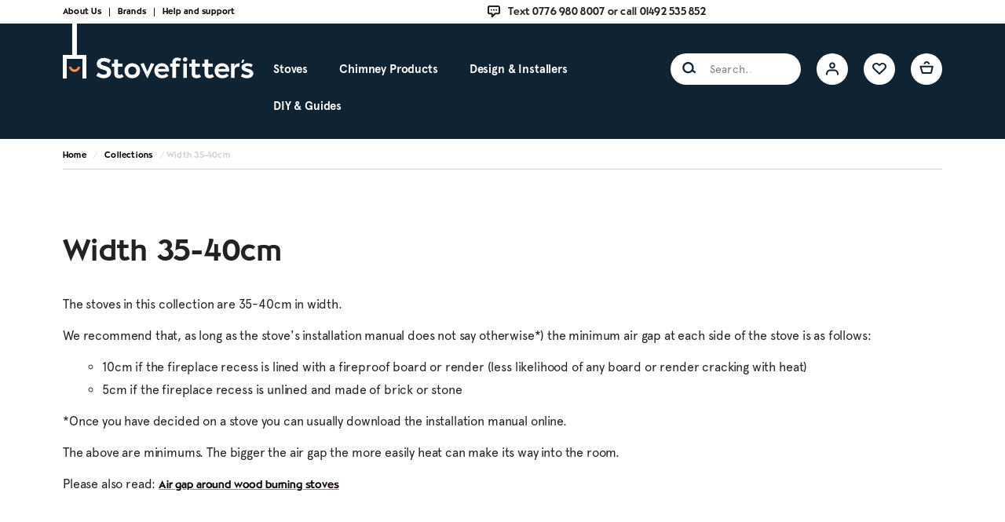

--- FILE ---
content_type: text/html; charset=utf-8
request_url: https://stovefitterswarehouse.co.uk/collections/width-40
body_size: 70904
content:
<!doctype html>
<html class="no-js" lang="en" dir="ltr">
<head>
  <!-- Google Tag Manager -->
<script>(function(w,d,s,l,i){w[l]=w[l]||[];w[l].push({'gtm.start':
new Date().getTime(),event:'gtm.js'});var f=d.getElementsByTagName(s)[0],
j=d.createElement(s),dl=l!='dataLayer'?'&l='+l:'';j.async=true;j.src=
'https://www.googletagmanager.com/gtm.js?id='+i+dl;f.parentNode.insertBefore(j,f);
})(window,document,'script','dataLayer','GTM-5D65CNZN');</script>
<!-- End Google Tag Manager -->
  
<script
src="https://www.paypal.com/sdk/js?client-id=AeY4k11MiKJFrDiK0D-6vA8Pp4E_Tx0QmVYezsV_2N84xCRTXYTxNUoLDrcbUiUF8EsJ0CQZUaYHybhK&currency=GBP&components=messages"
data-namespace="PayPalSDK">
</script>
  <meta charset="utf-8">
  <meta http-equiv="X-UA-Compatible" content="IE=edge,chrome=1">
  <meta name="viewport" content="width=device-width,initial-scale=1">
  <meta name="theme-color" content="#111111">
  <link rel="canonical" href="https://stovefitterswarehouse.co.uk/collections/width-40">
  <link rel="preload" as="script" href="//stovefitterswarehouse.co.uk/cdn/shop/t/133/assets/theme.js?v=36327459380392341501701823991">
  <link rel="preconnect" href="https://cdn.shopify.com">
  <link rel="preconnect" href="https://fonts.shopifycdn.com">
  <link rel="dns-prefetch" href="https://productreviews.shopifycdn.com">
  <link rel="dns-prefetch" href="https://ajax.googleapis.com">
  <link rel="dns-prefetch" href="https://maps.googleapis.com">
  <link rel="dns-prefetch" href="https://maps.gstatic.com">
  <meta name="google-site-verification" content="GW6zAyvO1DAOv65ZJhj1t70_eb9bD240qSc2CuIUuUE" /><link rel="shortcut icon" href="//stovefitterswarehouse.co.uk/cdn/shop/files/favvv_32x32.png?v=1692925448" type="image/png" /><title>Width 35-40cm
&ndash; Stovefitter&#39;s Warehouse
</title>

<meta name="description" content="The stoves in this collection are 35-40cm in width. We recommend that, as long as the stove&#39;s installation manual does not say otherwise*) the minimum air gap at each side of the stove is as follows: 10cm if the fireplace recess is lined with a fireproof board or render (less likelihood of any board or render cracking "><meta property="og:site_name" content="Stovefitter&#39;s Warehouse">
  <meta property="og:url" content="https://stovefitterswarehouse.co.uk/collections/width-40">
  <meta property="og:title" content="Width 35-40cm">
  <meta property="og:type" content="website">
  <meta property="og:description" content="The stoves in this collection are 35-40cm in width. We recommend that, as long as the stove&#39;s installation manual does not say otherwise*) the minimum air gap at each side of the stove is as follows: 10cm if the fireplace recess is lined with a fireproof board or render (less likelihood of any board or render cracking "><meta name="twitter:site" content="@StoveFitters">
  <meta name="twitter:card" content="summary_large_image">
  <meta name="twitter:title" content="Width 35-40cm">
  <meta name="twitter:description" content="The stoves in this collection are 35-40cm in width. We recommend that, as long as the stove&#39;s installation manual does not say otherwise*) the minimum air gap at each side of the stove is as follows: 10cm if the fireplace recess is lined with a fireproof board or render (less likelihood of any board or render cracking ">
<style data-shopify>Liquid error (snippets/font-face line 8): font_face can only be used with a font drop
  Liquid error (snippets/font-face line 9): font_face can only be used with a font drop

  
  
  
</style><link href="//stovefitterswarehouse.co.uk/cdn/shop/t/133/assets/theme.css?v=89128172311049238121763488130" rel="stylesheet" type="text/css" media="all" />
  <link href="//stovefitterswarehouse.co.uk/cdn/shop/t/133/assets/custom.css?v=7799430310456202971725522616" rel="stylesheet" type="text/css" media="all" />
<style data-shopify>:root {

    --colorSmallImageBg: #ffffff;
    --colorSmallImageBgDark: #f7f7f7;
    --colorLargeImageBg: #0f0f0f;
    --colorLargeImageBgLight: #303030;

    --iconWeight: 3px;
    --iconLinecaps: miter;

    
      --buttonRadius: 0px;
      --btnPadding: 11px 20px;
    

    
      --roundness: 0px;
    

    
      --gridThickness: 0px;
    

    --productTileMargin: 10%;
    --collectionTileMargin: 15%;

    --swatchSize: 40px;
  }

  @media screen and (max-width: 768px) {
    :root {
      --typeBaseSize: 13px;

      
        --roundness: 0px;
        --btnPadding: 9px 17px;
      
    }
  }</style><style>

    body.close {
      cursor: url(//stovefitterswarehouse.co.uk/cdn/shop/t/133/assets/close.svg?v=159228444656410204661690427060), auto !important;
    }
  </style>

  <script>
    document.documentElement.className = document.documentElement.className.replace('no-js', 'js');

    window.theme = window.theme || {};
    theme.routes = {
      home: "/",
      collections: "/collections",
      cart: "/cart.js",
      cartPage: "/cart",
      cartAdd: "/cart/add.js",
      cartChange: "/cart/change.js",
      search: "/search"
    };
    theme.strings = {
      soldOut: "Sold Out",
      unavailable: "Unavailable",
      inStockLabel: "In stock, ready to ship",
      oneStockLabel: "Low stock - [count] item left",
      otherStockLabel: "Low stock - [count] items left",
      willNotShipUntil: "Ready to ship [date]",
      willBeInStockAfter: "Back in stock [date]",
      waitingForStock: "Inventory on the way",
      savePrice: "Save [saved_amount]",
      cartEmpty: "Your cart is currently empty.",
      cartTermsConfirmation: "You must agree with the terms and conditions of sales to check out",
      searchCollections: "Collections:",
      searchPages: "Pages:",
      searchArticles: "Articles:"
    };
    theme.settings = {
      cartType: "dropdown",
      isCustomerTemplate: false,
      moneyFormat: "\u0026pound;{{amount}}",
      saveType: "dollar",
      productImageSize: "square",
      productImageCover: false,
      predictiveSearch: true,
      predictiveSearchType: "product,article,page,collection",
      superScriptSetting: true,
      superScriptPrice: false,
      quickView: true,
      quickAdd: true,
      themeName: 'Expanse',
      themeVersion: "4.0.0",
      excludedDates: ["29\/12\/2025","21\/04\/2025","05\/05\/2025","26\/05\/2025","25\/08\/2025","20\/12\/2025","21\/12\/2025","22\/12\/2025","23\/12\/2025","24\/12\/2025","25\/12\/2025","26\/12\/2025","05\/01\/2026","02\/01\/2026","01\/01\/2026","30\/12\/2025","31\/12\/2025"],
      excludedDays: "6|0",
      splitLeads: 7

      
    };

  </script>
<script>(function(w,d,t,r,u){var f,n,i;w[u]=w[u]||[],f=function(){var o={ti:"97185980", tm:"shpfy_ui", enableAutoSpaTracking: true};o.q=w[u],w[u]=new UET(o),w[u].push("pageLoad")},n=d.createElement(t),n.src=r,n.async=1,n.onload=n.onreadystatechange=function(){var s=this.readyState;s&&s!=="loaded"&&s!=="complete"||(f(),n.onload=n.onreadystatechange=null)},i=d.getElementsByTagName(t)[0],i.parentNode.insertBefore(n,i)})(window,document,"script","//bat.bing.com/bat.js","uetq");</script>

  
  <script>window.performance && window.performance.mark && window.performance.mark('shopify.content_for_header.start');</script><meta name="google-site-verification" content="STfP-alMhAIP8dzIb04bYu_-8m-RrPdtKToqzLBYGf8">
<meta id="shopify-digital-wallet" name="shopify-digital-wallet" content="/2533049/digital_wallets/dialog">
<meta name="shopify-checkout-api-token" content="1d6f4df0858e52f5bcba600dc4608c2f">
<meta id="in-context-paypal-metadata" data-shop-id="2533049" data-venmo-supported="false" data-environment="production" data-locale="en_US" data-paypal-v4="true" data-currency="GBP">
<link rel="alternate" type="application/atom+xml" title="Feed" href="/collections/width-40.atom" />
<link rel="alternate" type="application/json+oembed" href="https://stovefitterswarehouse.co.uk/collections/width-40.oembed">
<script async="async" src="/checkouts/internal/preloads.js?locale=en-GB"></script>
<link rel="preconnect" href="https://shop.app" crossorigin="anonymous">
<script async="async" src="https://shop.app/checkouts/internal/preloads.js?locale=en-GB&shop_id=2533049" crossorigin="anonymous"></script>
<script id="apple-pay-shop-capabilities" type="application/json">{"shopId":2533049,"countryCode":"GB","currencyCode":"GBP","merchantCapabilities":["supports3DS"],"merchantId":"gid:\/\/shopify\/Shop\/2533049","merchantName":"Stovefitter's Warehouse","requiredBillingContactFields":["postalAddress","email","phone"],"requiredShippingContactFields":["postalAddress","email","phone"],"shippingType":"shipping","supportedNetworks":["visa","masterCard","amex"],"total":{"type":"pending","label":"Stovefitter's Warehouse","amount":"1.00"},"shopifyPaymentsEnabled":true,"supportsSubscriptions":true}</script>
<script id="shopify-features" type="application/json">{"accessToken":"1d6f4df0858e52f5bcba600dc4608c2f","betas":["rich-media-storefront-analytics"],"domain":"stovefitterswarehouse.co.uk","predictiveSearch":true,"shopId":2533049,"locale":"en"}</script>
<script>var Shopify = Shopify || {};
Shopify.shop = "sfm-sales.myshopify.com";
Shopify.locale = "en";
Shopify.currency = {"active":"GBP","rate":"1.0"};
Shopify.country = "GB";
Shopify.theme = {"name":"Stovefitters\/main","id":136759640300,"schema_name":"Expanse","schema_version":"4.0.0","theme_store_id":null,"role":"main"};
Shopify.theme.handle = "null";
Shopify.theme.style = {"id":null,"handle":null};
Shopify.cdnHost = "stovefitterswarehouse.co.uk/cdn";
Shopify.routes = Shopify.routes || {};
Shopify.routes.root = "/";</script>
<script type="module">!function(o){(o.Shopify=o.Shopify||{}).modules=!0}(window);</script>
<script>!function(o){function n(){var o=[];function n(){o.push(Array.prototype.slice.apply(arguments))}return n.q=o,n}var t=o.Shopify=o.Shopify||{};t.loadFeatures=n(),t.autoloadFeatures=n()}(window);</script>
<script>
  window.ShopifyPay = window.ShopifyPay || {};
  window.ShopifyPay.apiHost = "shop.app\/pay";
  window.ShopifyPay.redirectState = null;
</script>
<script id="shop-js-analytics" type="application/json">{"pageType":"collection"}</script>
<script defer="defer" async type="module" src="//stovefitterswarehouse.co.uk/cdn/shopifycloud/shop-js/modules/v2/client.init-shop-cart-sync_WVOgQShq.en.esm.js"></script>
<script defer="defer" async type="module" src="//stovefitterswarehouse.co.uk/cdn/shopifycloud/shop-js/modules/v2/chunk.common_C_13GLB1.esm.js"></script>
<script defer="defer" async type="module" src="//stovefitterswarehouse.co.uk/cdn/shopifycloud/shop-js/modules/v2/chunk.modal_CLfMGd0m.esm.js"></script>
<script type="module">
  await import("//stovefitterswarehouse.co.uk/cdn/shopifycloud/shop-js/modules/v2/client.init-shop-cart-sync_WVOgQShq.en.esm.js");
await import("//stovefitterswarehouse.co.uk/cdn/shopifycloud/shop-js/modules/v2/chunk.common_C_13GLB1.esm.js");
await import("//stovefitterswarehouse.co.uk/cdn/shopifycloud/shop-js/modules/v2/chunk.modal_CLfMGd0m.esm.js");

  window.Shopify.SignInWithShop?.initShopCartSync?.({"fedCMEnabled":true,"windoidEnabled":true});

</script>
<script>
  window.Shopify = window.Shopify || {};
  if (!window.Shopify.featureAssets) window.Shopify.featureAssets = {};
  window.Shopify.featureAssets['shop-js'] = {"shop-cart-sync":["modules/v2/client.shop-cart-sync_DuR37GeY.en.esm.js","modules/v2/chunk.common_C_13GLB1.esm.js","modules/v2/chunk.modal_CLfMGd0m.esm.js"],"init-fed-cm":["modules/v2/client.init-fed-cm_BucUoe6W.en.esm.js","modules/v2/chunk.common_C_13GLB1.esm.js","modules/v2/chunk.modal_CLfMGd0m.esm.js"],"shop-toast-manager":["modules/v2/client.shop-toast-manager_B0JfrpKj.en.esm.js","modules/v2/chunk.common_C_13GLB1.esm.js","modules/v2/chunk.modal_CLfMGd0m.esm.js"],"init-shop-cart-sync":["modules/v2/client.init-shop-cart-sync_WVOgQShq.en.esm.js","modules/v2/chunk.common_C_13GLB1.esm.js","modules/v2/chunk.modal_CLfMGd0m.esm.js"],"shop-button":["modules/v2/client.shop-button_B_U3bv27.en.esm.js","modules/v2/chunk.common_C_13GLB1.esm.js","modules/v2/chunk.modal_CLfMGd0m.esm.js"],"init-windoid":["modules/v2/client.init-windoid_DuP9q_di.en.esm.js","modules/v2/chunk.common_C_13GLB1.esm.js","modules/v2/chunk.modal_CLfMGd0m.esm.js"],"shop-cash-offers":["modules/v2/client.shop-cash-offers_BmULhtno.en.esm.js","modules/v2/chunk.common_C_13GLB1.esm.js","modules/v2/chunk.modal_CLfMGd0m.esm.js"],"pay-button":["modules/v2/client.pay-button_CrPSEbOK.en.esm.js","modules/v2/chunk.common_C_13GLB1.esm.js","modules/v2/chunk.modal_CLfMGd0m.esm.js"],"init-customer-accounts":["modules/v2/client.init-customer-accounts_jNk9cPYQ.en.esm.js","modules/v2/client.shop-login-button_DJ5ldayH.en.esm.js","modules/v2/chunk.common_C_13GLB1.esm.js","modules/v2/chunk.modal_CLfMGd0m.esm.js"],"avatar":["modules/v2/client.avatar_BTnouDA3.en.esm.js"],"checkout-modal":["modules/v2/client.checkout-modal_pBPyh9w8.en.esm.js","modules/v2/chunk.common_C_13GLB1.esm.js","modules/v2/chunk.modal_CLfMGd0m.esm.js"],"init-shop-for-new-customer-accounts":["modules/v2/client.init-shop-for-new-customer-accounts_BUoCy7a5.en.esm.js","modules/v2/client.shop-login-button_DJ5ldayH.en.esm.js","modules/v2/chunk.common_C_13GLB1.esm.js","modules/v2/chunk.modal_CLfMGd0m.esm.js"],"init-customer-accounts-sign-up":["modules/v2/client.init-customer-accounts-sign-up_CnczCz9H.en.esm.js","modules/v2/client.shop-login-button_DJ5ldayH.en.esm.js","modules/v2/chunk.common_C_13GLB1.esm.js","modules/v2/chunk.modal_CLfMGd0m.esm.js"],"init-shop-email-lookup-coordinator":["modules/v2/client.init-shop-email-lookup-coordinator_CzjY5t9o.en.esm.js","modules/v2/chunk.common_C_13GLB1.esm.js","modules/v2/chunk.modal_CLfMGd0m.esm.js"],"shop-follow-button":["modules/v2/client.shop-follow-button_CsYC63q7.en.esm.js","modules/v2/chunk.common_C_13GLB1.esm.js","modules/v2/chunk.modal_CLfMGd0m.esm.js"],"shop-login-button":["modules/v2/client.shop-login-button_DJ5ldayH.en.esm.js","modules/v2/chunk.common_C_13GLB1.esm.js","modules/v2/chunk.modal_CLfMGd0m.esm.js"],"shop-login":["modules/v2/client.shop-login_B9ccPdmx.en.esm.js","modules/v2/chunk.common_C_13GLB1.esm.js","modules/v2/chunk.modal_CLfMGd0m.esm.js"],"lead-capture":["modules/v2/client.lead-capture_D0K_KgYb.en.esm.js","modules/v2/chunk.common_C_13GLB1.esm.js","modules/v2/chunk.modal_CLfMGd0m.esm.js"],"payment-terms":["modules/v2/client.payment-terms_BWmiNN46.en.esm.js","modules/v2/chunk.common_C_13GLB1.esm.js","modules/v2/chunk.modal_CLfMGd0m.esm.js"]};
</script>
<script>(function() {
  var isLoaded = false;
  function asyncLoad() {
    if (isLoaded) return;
    isLoaded = true;
    var urls = ["https:\/\/www.paypal.com\/tagmanager\/pptm.js?id=e1a7c20d-ba78-41c5-9e27-8fe099dbaa9b\u0026shop=sfm-sales.myshopify.com","\/\/code.tidio.co\/zfyz9m3umwvnc8d2lojvabtobea9ptgi.js?shop=sfm-sales.myshopify.com"];
    for (var i = 0; i < urls.length; i++) {
      var s = document.createElement('script');
      s.type = 'text/javascript';
      s.async = true;
      s.src = urls[i];
      var x = document.getElementsByTagName('script')[0];
      x.parentNode.insertBefore(s, x);
    }
  };
  if(window.attachEvent) {
    window.attachEvent('onload', asyncLoad);
  } else {
    window.addEventListener('load', asyncLoad, false);
  }
})();</script>
<script id="__st">var __st={"a":2533049,"offset":0,"reqid":"99934467-7d2d-47a3-949e-358c67b3433d-1769671353","pageurl":"stovefitterswarehouse.co.uk\/collections\/width-40","u":"db9f4619f7eb","p":"collection","rtyp":"collection","rid":137075851347};</script>
<script>window.ShopifyPaypalV4VisibilityTracking = true;</script>
<script id="captcha-bootstrap">!function(){'use strict';const t='contact',e='account',n='new_comment',o=[[t,t],['blogs',n],['comments',n],[t,'customer']],c=[[e,'customer_login'],[e,'guest_login'],[e,'recover_customer_password'],[e,'create_customer']],r=t=>t.map((([t,e])=>`form[action*='/${t}']:not([data-nocaptcha='true']) input[name='form_type'][value='${e}']`)).join(','),a=t=>()=>t?[...document.querySelectorAll(t)].map((t=>t.form)):[];function s(){const t=[...o],e=r(t);return a(e)}const i='password',u='form_key',d=['recaptcha-v3-token','g-recaptcha-response','h-captcha-response',i],f=()=>{try{return window.sessionStorage}catch{return}},m='__shopify_v',_=t=>t.elements[u];function p(t,e,n=!1){try{const o=window.sessionStorage,c=JSON.parse(o.getItem(e)),{data:r}=function(t){const{data:e,action:n}=t;return t[m]||n?{data:e,action:n}:{data:t,action:n}}(c);for(const[e,n]of Object.entries(r))t.elements[e]&&(t.elements[e].value=n);n&&o.removeItem(e)}catch(o){console.error('form repopulation failed',{error:o})}}const l='form_type',E='cptcha';function T(t){t.dataset[E]=!0}const w=window,h=w.document,L='Shopify',v='ce_forms',y='captcha';let A=!1;((t,e)=>{const n=(g='f06e6c50-85a8-45c8-87d0-21a2b65856fe',I='https://cdn.shopify.com/shopifycloud/storefront-forms-hcaptcha/ce_storefront_forms_captcha_hcaptcha.v1.5.2.iife.js',D={infoText:'Protected by hCaptcha',privacyText:'Privacy',termsText:'Terms'},(t,e,n)=>{const o=w[L][v],c=o.bindForm;if(c)return c(t,g,e,D).then(n);var r;o.q.push([[t,g,e,D],n]),r=I,A||(h.body.append(Object.assign(h.createElement('script'),{id:'captcha-provider',async:!0,src:r})),A=!0)});var g,I,D;w[L]=w[L]||{},w[L][v]=w[L][v]||{},w[L][v].q=[],w[L][y]=w[L][y]||{},w[L][y].protect=function(t,e){n(t,void 0,e),T(t)},Object.freeze(w[L][y]),function(t,e,n,w,h,L){const[v,y,A,g]=function(t,e,n){const i=e?o:[],u=t?c:[],d=[...i,...u],f=r(d),m=r(i),_=r(d.filter((([t,e])=>n.includes(e))));return[a(f),a(m),a(_),s()]}(w,h,L),I=t=>{const e=t.target;return e instanceof HTMLFormElement?e:e&&e.form},D=t=>v().includes(t);t.addEventListener('submit',(t=>{const e=I(t);if(!e)return;const n=D(e)&&!e.dataset.hcaptchaBound&&!e.dataset.recaptchaBound,o=_(e),c=g().includes(e)&&(!o||!o.value);(n||c)&&t.preventDefault(),c&&!n&&(function(t){try{if(!f())return;!function(t){const e=f();if(!e)return;const n=_(t);if(!n)return;const o=n.value;o&&e.removeItem(o)}(t);const e=Array.from(Array(32),(()=>Math.random().toString(36)[2])).join('');!function(t,e){_(t)||t.append(Object.assign(document.createElement('input'),{type:'hidden',name:u})),t.elements[u].value=e}(t,e),function(t,e){const n=f();if(!n)return;const o=[...t.querySelectorAll(`input[type='${i}']`)].map((({name:t})=>t)),c=[...d,...o],r={};for(const[a,s]of new FormData(t).entries())c.includes(a)||(r[a]=s);n.setItem(e,JSON.stringify({[m]:1,action:t.action,data:r}))}(t,e)}catch(e){console.error('failed to persist form',e)}}(e),e.submit())}));const S=(t,e)=>{t&&!t.dataset[E]&&(n(t,e.some((e=>e===t))),T(t))};for(const o of['focusin','change'])t.addEventListener(o,(t=>{const e=I(t);D(e)&&S(e,y())}));const B=e.get('form_key'),M=e.get(l),P=B&&M;t.addEventListener('DOMContentLoaded',(()=>{const t=y();if(P)for(const e of t)e.elements[l].value===M&&p(e,B);[...new Set([...A(),...v().filter((t=>'true'===t.dataset.shopifyCaptcha))])].forEach((e=>S(e,t)))}))}(h,new URLSearchParams(w.location.search),n,t,e,['guest_login'])})(!0,!0)}();</script>
<script integrity="sha256-4kQ18oKyAcykRKYeNunJcIwy7WH5gtpwJnB7kiuLZ1E=" data-source-attribution="shopify.loadfeatures" defer="defer" src="//stovefitterswarehouse.co.uk/cdn/shopifycloud/storefront/assets/storefront/load_feature-a0a9edcb.js" crossorigin="anonymous"></script>
<script crossorigin="anonymous" defer="defer" src="//stovefitterswarehouse.co.uk/cdn/shopifycloud/storefront/assets/shopify_pay/storefront-65b4c6d7.js?v=20250812"></script>
<script data-source-attribution="shopify.dynamic_checkout.dynamic.init">var Shopify=Shopify||{};Shopify.PaymentButton=Shopify.PaymentButton||{isStorefrontPortableWallets:!0,init:function(){window.Shopify.PaymentButton.init=function(){};var t=document.createElement("script");t.src="https://stovefitterswarehouse.co.uk/cdn/shopifycloud/portable-wallets/latest/portable-wallets.en.js",t.type="module",document.head.appendChild(t)}};
</script>
<script data-source-attribution="shopify.dynamic_checkout.buyer_consent">
  function portableWalletsHideBuyerConsent(e){var t=document.getElementById("shopify-buyer-consent"),n=document.getElementById("shopify-subscription-policy-button");t&&n&&(t.classList.add("hidden"),t.setAttribute("aria-hidden","true"),n.removeEventListener("click",e))}function portableWalletsShowBuyerConsent(e){var t=document.getElementById("shopify-buyer-consent"),n=document.getElementById("shopify-subscription-policy-button");t&&n&&(t.classList.remove("hidden"),t.removeAttribute("aria-hidden"),n.addEventListener("click",e))}window.Shopify?.PaymentButton&&(window.Shopify.PaymentButton.hideBuyerConsent=portableWalletsHideBuyerConsent,window.Shopify.PaymentButton.showBuyerConsent=portableWalletsShowBuyerConsent);
</script>
<script data-source-attribution="shopify.dynamic_checkout.cart.bootstrap">document.addEventListener("DOMContentLoaded",(function(){function t(){return document.querySelector("shopify-accelerated-checkout-cart, shopify-accelerated-checkout")}if(t())Shopify.PaymentButton.init();else{new MutationObserver((function(e,n){t()&&(Shopify.PaymentButton.init(),n.disconnect())})).observe(document.body,{childList:!0,subtree:!0})}}));
</script>
<script id='scb4127' type='text/javascript' async='' src='https://stovefitterswarehouse.co.uk/cdn/shopifycloud/privacy-banner/storefront-banner.js'></script><link id="shopify-accelerated-checkout-styles" rel="stylesheet" media="screen" href="https://stovefitterswarehouse.co.uk/cdn/shopifycloud/portable-wallets/latest/accelerated-checkout-backwards-compat.css" crossorigin="anonymous">
<style id="shopify-accelerated-checkout-cart">
        #shopify-buyer-consent {
  margin-top: 1em;
  display: inline-block;
  width: 100%;
}

#shopify-buyer-consent.hidden {
  display: none;
}

#shopify-subscription-policy-button {
  background: none;
  border: none;
  padding: 0;
  text-decoration: underline;
  font-size: inherit;
  cursor: pointer;
}

#shopify-subscription-policy-button::before {
  box-shadow: none;
}

      </style>

<script>window.performance && window.performance.mark && window.performance.mark('shopify.content_for_header.end');</script>

  
  <link rel="stylesheet" href="https://cdn.jsdelivr.net/npm/vanillajs-datepicker@1.3.0/dist/css/datepicker.min.css">
  
  <script src="https://cdn.jsdelivr.net/npm/vanillajs-datepicker@1.3.0/dist/js/datepicker-full.min.js"></script>

  <script src="//stovefitterswarehouse.co.uk/cdn/shop/t/133/assets/vendor-scripts-v2.js" defer="defer"></script>
  <script src="//stovefitterswarehouse.co.uk/cdn/shop/t/133/assets/theme.js?v=36327459380392341501701823991" defer="defer"></script>



  <!-- "snippets/shogun-head.liquid" was not rendered, the associated app was uninstalled -->

 <style>

         @media only screen and (min-width: 549px) and (max-width: 1199px) {
           .dewsign_show_mobile{
            display:none;
          }
           .dewsign_show_medium{
             display:block;
           }
             .mobile-menu-search .site-header__search-form{
            margin-top:0px
            }
      }     
.desktop-header-logo{
  margin-top:-25px;
}
         @media (max-width: 548px) {
        .dewsign_show_mobile{
            display:block;
          }
           .dewsign_show_medium{
             display:none;
           }
      }
        
      
        @media (min-width: 1200px) {
    .site-header__element--top {
        padding-bottom: 10.5px;
          }
      }
        @media (max-width: 768px) {
    .site-header__element--top {
        padding: 0 0 10px !important;
      }
    }

        @media only screen and  (min-width: 1024px)  and (max-width: 1199px) {
    .header-item--navigation {
        min-width: 50px;
    }
      }
        .announcment__item.announcment__item-menu{
              z-index: 9;
        }
        
form[action="/cart/add"]   .shopify-payment-button{
  display:none!important;
}
</style>

  
<!-- BEGIN app block: shopify://apps/judge-me-reviews/blocks/judgeme_core/61ccd3b1-a9f2-4160-9fe9-4fec8413e5d8 --><!-- Start of Judge.me Core -->






<link rel="dns-prefetch" href="https://cdnwidget.judge.me">
<link rel="dns-prefetch" href="https://cdn.judge.me">
<link rel="dns-prefetch" href="https://cdn1.judge.me">
<link rel="dns-prefetch" href="https://api.judge.me">

<script data-cfasync='false' class='jdgm-settings-script'>window.jdgmSettings={"pagination":3,"disable_web_reviews":false,"badge_no_review_text":"No reviews","badge_n_reviews_text":"{{ n }} review/reviews","badge_star_color":"#ba4444","hide_badge_preview_if_no_reviews":true,"badge_hide_text":false,"enforce_center_preview_badge":false,"widget_title":"Customer Reviews","widget_open_form_text":"Write a review","widget_close_form_text":"Cancel review","widget_refresh_page_text":"Refresh page","widget_summary_text":"Based on {{ number_of_reviews }} review/reviews","widget_no_review_text":"Be the first to write a review","widget_name_field_text":"Display name","widget_verified_name_field_text":"Verified Name (public)","widget_name_placeholder_text":"Display name","widget_required_field_error_text":"This field is required.","widget_email_field_text":"Email address","widget_verified_email_field_text":"Verified Email (private, can not be edited)","widget_email_placeholder_text":"Your email address","widget_email_field_error_text":"Please enter a valid email address.","widget_rating_field_text":"Rating","widget_review_title_field_text":"Review Title","widget_review_title_placeholder_text":"Give your review a title","widget_review_body_field_text":"Review content","widget_review_body_placeholder_text":"Start writing here...","widget_pictures_field_text":"Picture/Video (optional)","widget_submit_review_text":"Submit Review","widget_submit_verified_review_text":"Submit Verified Review","widget_submit_success_msg_with_auto_publish":"Thank you! Please refresh the page in a few moments to see your review. You can remove or edit your review by logging into \u003ca href='https://judge.me/login' target='_blank' rel='nofollow noopener'\u003eJudge.me\u003c/a\u003e","widget_submit_success_msg_no_auto_publish":"Thank you! Your review will be published as soon as it is approved by the shop admin. You can remove or edit your review by logging into \u003ca href='https://judge.me/login' target='_blank' rel='nofollow noopener'\u003eJudge.me\u003c/a\u003e","widget_show_default_reviews_out_of_total_text":"Showing {{ n_reviews_shown }} out of {{ n_reviews }} reviews.","widget_show_all_link_text":"Show all","widget_show_less_link_text":"Show less","widget_author_said_text":"{{ reviewer_name }} said:","widget_days_text":"{{ n }} days ago","widget_weeks_text":"{{ n }} week/weeks ago","widget_months_text":"{{ n }} month/months ago","widget_years_text":"{{ n }} year/years ago","widget_yesterday_text":"Yesterday","widget_today_text":"Today","widget_replied_text":"\u003e\u003e {{ shop_name }} replied:","widget_read_more_text":"Read more","widget_reviewer_name_as_initial":"","widget_rating_filter_color":"","widget_rating_filter_see_all_text":"See all reviews","widget_sorting_most_recent_text":"Most Recent","widget_sorting_highest_rating_text":"Highest Rating","widget_sorting_lowest_rating_text":"Lowest Rating","widget_sorting_with_pictures_text":"Only Pictures","widget_sorting_most_helpful_text":"Most Helpful","widget_open_question_form_text":"Ask a question","widget_reviews_subtab_text":"Reviews","widget_questions_subtab_text":"Questions","widget_question_label_text":"Question","widget_answer_label_text":"Answer","widget_question_placeholder_text":"Write your question here","widget_submit_question_text":"Submit Question","widget_question_submit_success_text":"Thank you for your question! We will notify you once it gets answered.","widget_star_color":"#ba4444","verified_badge_text":"Verified","verified_badge_bg_color":"","verified_badge_text_color":"","verified_badge_placement":"left-of-reviewer-name","widget_review_max_height":3,"widget_hide_border":false,"widget_social_share":false,"widget_thumb":false,"widget_review_location_show":false,"widget_location_format":"country_iso_code","all_reviews_include_out_of_store_products":true,"all_reviews_out_of_store_text":"(out of store)","all_reviews_pagination":100,"all_reviews_product_name_prefix_text":"about","enable_review_pictures":true,"enable_question_anwser":true,"widget_theme":"","review_date_format":"dd/mm/yy","default_sort_method":"highest-rating","widget_product_reviews_subtab_text":"Product Reviews","widget_shop_reviews_subtab_text":"Shop Reviews","widget_other_products_reviews_text":"Reviews for other products","widget_store_reviews_subtab_text":"Store reviews","widget_no_store_reviews_text":"This store hasn't received any reviews yet","widget_web_restriction_product_reviews_text":"This product hasn't received any reviews yet","widget_no_items_text":"No items found","widget_show_more_text":"Show more","widget_write_a_store_review_text":"Write a Store Review","widget_other_languages_heading":"Reviews in Other Languages","widget_translate_review_text":"Translate review to {{ language }}","widget_translating_review_text":"Translating...","widget_show_original_translation_text":"Show original ({{ language }})","widget_translate_review_failed_text":"Review couldn't be translated.","widget_translate_review_retry_text":"Retry","widget_translate_review_try_again_later_text":"Try again later","show_product_url_for_grouped_product":false,"widget_sorting_pictures_first_text":"Pictures First","show_pictures_on_all_rev_page_mobile":false,"show_pictures_on_all_rev_page_desktop":false,"floating_tab_hide_mobile_install_preference":false,"floating_tab_button_name":"★ Reviews","floating_tab_title":"Let customers speak for us","floating_tab_button_color":"","floating_tab_button_background_color":"","floating_tab_url":"","floating_tab_url_enabled":true,"floating_tab_tab_style":"text","all_reviews_text_badge_text":"Customers rate us {{ shop.metafields.judgeme.all_reviews_rating | round: 1 }}/5 based on {{ shop.metafields.judgeme.all_reviews_count }} reviews.","all_reviews_text_badge_text_branded_style":"{{ shop.metafields.judgeme.all_reviews_rating | round: 1 }} out of 5 stars based on {{ shop.metafields.judgeme.all_reviews_count }} reviews","is_all_reviews_text_badge_a_link":false,"show_stars_for_all_reviews_text_badge":false,"all_reviews_text_badge_url":"","all_reviews_text_style":"text","all_reviews_text_color_style":"judgeme_brand_color","all_reviews_text_color":"#108474","all_reviews_text_show_jm_brand":true,"featured_carousel_show_header":true,"featured_carousel_title":"Let customers speak for us","testimonials_carousel_title":"Customers are saying","videos_carousel_title":"Real customer stories","cards_carousel_title":"Customers are saying","featured_carousel_count_text":"from {{ n }} reviews","featured_carousel_add_link_to_all_reviews_page":false,"featured_carousel_url":"","featured_carousel_show_images":true,"featured_carousel_autoslide_interval":5,"featured_carousel_arrows_on_the_sides":false,"featured_carousel_height":250,"featured_carousel_width":80,"featured_carousel_image_size":0,"featured_carousel_image_height":250,"featured_carousel_arrow_color":"#ba4444","verified_count_badge_style":"vintage","verified_count_badge_orientation":"horizontal","verified_count_badge_color_style":"judgeme_brand_color","verified_count_badge_color":"#108474","is_verified_count_badge_a_link":false,"verified_count_badge_url":"","verified_count_badge_show_jm_brand":true,"widget_rating_preset_default":0,"widget_first_sub_tab":"product-reviews","widget_show_histogram":true,"widget_histogram_use_custom_color":false,"widget_pagination_use_custom_color":false,"widget_star_use_custom_color":true,"widget_verified_badge_use_custom_color":false,"widget_write_review_use_custom_color":false,"picture_reminder_submit_button":"Upload Pictures","enable_review_videos":false,"mute_video_by_default":false,"widget_sorting_videos_first_text":"Videos First","widget_review_pending_text":"Pending","featured_carousel_items_for_large_screen":3,"social_share_options_order":"Facebook,Twitter","remove_microdata_snippet":true,"disable_json_ld":false,"enable_json_ld_products":false,"preview_badge_show_question_text":true,"preview_badge_no_question_text":"No questions","preview_badge_n_question_text":"{{ number_of_questions }} question/questions","qa_badge_show_icon":true,"qa_badge_icon_color":"#e25f21","qa_badge_position":"same-row","remove_judgeme_branding":false,"widget_add_search_bar":false,"widget_search_bar_placeholder":"Search","widget_sorting_verified_only_text":"Verified only","featured_carousel_theme":"default","featured_carousel_show_rating":true,"featured_carousel_show_title":true,"featured_carousel_show_body":true,"featured_carousel_show_date":false,"featured_carousel_show_reviewer":true,"featured_carousel_show_product":false,"featured_carousel_header_background_color":"#108474","featured_carousel_header_text_color":"#ffffff","featured_carousel_name_product_separator":"reviewed","featured_carousel_full_star_background":"#108474","featured_carousel_empty_star_background":"#dadada","featured_carousel_vertical_theme_background":"#f9fafb","featured_carousel_verified_badge_enable":false,"featured_carousel_verified_badge_color":"#108474","featured_carousel_border_style":"round","featured_carousel_review_line_length_limit":3,"featured_carousel_more_reviews_button_text":"Read more reviews","featured_carousel_view_product_button_text":"View product","all_reviews_page_load_reviews_on":"scroll","all_reviews_page_load_more_text":"Load More Reviews","disable_fb_tab_reviews":false,"enable_ajax_cdn_cache":false,"widget_public_name_text":"displayed publicly like","default_reviewer_name":"John Smith","default_reviewer_name_has_non_latin":true,"widget_reviewer_anonymous":"Anonymous","medals_widget_title":"Judge.me Review Medals","medals_widget_background_color":"#f9fafb","medals_widget_position":"footer_all_pages","medals_widget_border_color":"#f9fafb","medals_widget_verified_text_position":"left","medals_widget_use_monochromatic_version":false,"medals_widget_elements_color":"#108474","show_reviewer_avatar":true,"widget_invalid_yt_video_url_error_text":"Not a YouTube video URL","widget_max_length_field_error_text":"Please enter no more than {0} characters.","widget_show_country_flag":false,"widget_show_collected_via_shop_app":true,"widget_verified_by_shop_badge_style":"light","widget_verified_by_shop_text":"Verified by Shop","widget_show_photo_gallery":false,"widget_load_with_code_splitting":true,"widget_ugc_install_preference":false,"widget_ugc_title":"Made by us, Shared by you","widget_ugc_subtitle":"Tag us to see your picture featured in our page","widget_ugc_arrows_color":"#ffffff","widget_ugc_primary_button_text":"Buy Now","widget_ugc_primary_button_background_color":"#108474","widget_ugc_primary_button_text_color":"#ffffff","widget_ugc_primary_button_border_width":"0","widget_ugc_primary_button_border_style":"none","widget_ugc_primary_button_border_color":"#108474","widget_ugc_primary_button_border_radius":"25","widget_ugc_secondary_button_text":"Load More","widget_ugc_secondary_button_background_color":"#ffffff","widget_ugc_secondary_button_text_color":"#108474","widget_ugc_secondary_button_border_width":"2","widget_ugc_secondary_button_border_style":"solid","widget_ugc_secondary_button_border_color":"#108474","widget_ugc_secondary_button_border_radius":"25","widget_ugc_reviews_button_text":"View Reviews","widget_ugc_reviews_button_background_color":"#ffffff","widget_ugc_reviews_button_text_color":"#108474","widget_ugc_reviews_button_border_width":"2","widget_ugc_reviews_button_border_style":"solid","widget_ugc_reviews_button_border_color":"#108474","widget_ugc_reviews_button_border_radius":"25","widget_ugc_reviews_button_link_to":"judgeme-reviews-page","widget_ugc_show_post_date":true,"widget_ugc_max_width":"800","widget_rating_metafield_value_type":true,"widget_primary_color":"#102332","widget_enable_secondary_color":false,"widget_secondary_color":"#edf5f5","widget_summary_average_rating_text":"{{ average_rating }} out of 5","widget_media_grid_title":"Customer photos \u0026 videos","widget_media_grid_see_more_text":"See more","widget_round_style":true,"widget_show_product_medals":true,"widget_verified_by_judgeme_text":"Verified by Judge.me","widget_show_store_medals":true,"widget_verified_by_judgeme_text_in_store_medals":"Verified by Judge.me","widget_media_field_exceed_quantity_message":"Sorry, we can only accept {{ max_media }} for one review.","widget_media_field_exceed_limit_message":"{{ file_name }} is too large, please select a {{ media_type }} less than {{ size_limit }}MB.","widget_review_submitted_text":"Review Submitted!","widget_question_submitted_text":"Question Submitted!","widget_close_form_text_question":"Cancel","widget_write_your_answer_here_text":"Write your answer here","widget_enabled_branded_link":true,"widget_show_collected_by_judgeme":true,"widget_reviewer_name_color":"","widget_write_review_text_color":"","widget_write_review_bg_color":"","widget_collected_by_judgeme_text":"collected by Judge.me","widget_pagination_type":"standard","widget_load_more_text":"Load More","widget_load_more_color":"#108474","widget_full_review_text":"Full Review","widget_read_more_reviews_text":"Read More Reviews","widget_read_questions_text":"Read Questions","widget_questions_and_answers_text":"Questions \u0026 Answers","widget_verified_by_text":"Verified by","widget_verified_text":"Verified","widget_number_of_reviews_text":"{{ number_of_reviews }} reviews","widget_back_button_text":"Back","widget_next_button_text":"Next","widget_custom_forms_filter_button":"Filters","custom_forms_style":"vertical","widget_show_review_information":false,"how_reviews_are_collected":"How reviews are collected?","widget_show_review_keywords":false,"widget_gdpr_statement":"How we use your data: We'll only contact you about the review you left, and only if necessary. By submitting your review, you agree to Judge.me's \u003ca href='https://judge.me/terms' target='_blank' rel='nofollow noopener'\u003eterms\u003c/a\u003e, \u003ca href='https://judge.me/privacy' target='_blank' rel='nofollow noopener'\u003eprivacy\u003c/a\u003e and \u003ca href='https://judge.me/content-policy' target='_blank' rel='nofollow noopener'\u003econtent\u003c/a\u003e policies.","widget_multilingual_sorting_enabled":false,"widget_translate_review_content_enabled":false,"widget_translate_review_content_method":"manual","popup_widget_review_selection":"automatically_with_pictures","popup_widget_round_border_style":true,"popup_widget_show_title":true,"popup_widget_show_body":true,"popup_widget_show_reviewer":false,"popup_widget_show_product":true,"popup_widget_show_pictures":true,"popup_widget_use_review_picture":true,"popup_widget_show_on_home_page":true,"popup_widget_show_on_product_page":true,"popup_widget_show_on_collection_page":true,"popup_widget_show_on_cart_page":true,"popup_widget_position":"bottom_left","popup_widget_first_review_delay":5,"popup_widget_duration":5,"popup_widget_interval":5,"popup_widget_review_count":5,"popup_widget_hide_on_mobile":true,"review_snippet_widget_round_border_style":true,"review_snippet_widget_card_color":"#FFFFFF","review_snippet_widget_slider_arrows_background_color":"#FFFFFF","review_snippet_widget_slider_arrows_color":"#000000","review_snippet_widget_star_color":"#108474","show_product_variant":false,"all_reviews_product_variant_label_text":"Variant: ","widget_show_verified_branding":false,"widget_ai_summary_title":"Customers say","widget_ai_summary_disclaimer":"AI-powered review summary based on recent customer reviews","widget_show_ai_summary":false,"widget_show_ai_summary_bg":false,"widget_show_review_title_input":true,"redirect_reviewers_invited_via_email":"review_widget","request_store_review_after_product_review":false,"request_review_other_products_in_order":false,"review_form_color_scheme":"default","review_form_corner_style":"square","review_form_star_color":{},"review_form_text_color":"#333333","review_form_background_color":"#ffffff","review_form_field_background_color":"#fafafa","review_form_button_color":{},"review_form_button_text_color":"#ffffff","review_form_modal_overlay_color":"#000000","review_content_screen_title_text":"How would you rate this product?","review_content_introduction_text":"We would love it if you would share a bit about your experience.","store_review_form_title_text":"How would you rate this store?","store_review_form_introduction_text":"We would love it if you would share a bit about your experience.","show_review_guidance_text":true,"one_star_review_guidance_text":"Poor","five_star_review_guidance_text":"Great","customer_information_screen_title_text":"About you","customer_information_introduction_text":"Please tell us more about you.","custom_questions_screen_title_text":"Your experience in more detail","custom_questions_introduction_text":"Here are a few questions to help us understand more about your experience.","review_submitted_screen_title_text":"Thanks for your review!","review_submitted_screen_thank_you_text":"We are processing it and it will appear on the store soon.","review_submitted_screen_email_verification_text":"Please confirm your email by clicking the link we just sent you. This helps us keep reviews authentic.","review_submitted_request_store_review_text":"Would you like to share your experience of shopping with us?","review_submitted_review_other_products_text":"Would you like to review these products?","store_review_screen_title_text":"Would you like to share your experience of shopping with us?","store_review_introduction_text":"We value your feedback and use it to improve. Please share any thoughts or suggestions you have.","reviewer_media_screen_title_picture_text":"Share a picture","reviewer_media_introduction_picture_text":"Upload a photo to support your review.","reviewer_media_screen_title_video_text":"Share a video","reviewer_media_introduction_video_text":"Upload a video to support your review.","reviewer_media_screen_title_picture_or_video_text":"Share a picture or video","reviewer_media_introduction_picture_or_video_text":"Upload a photo or video to support your review.","reviewer_media_youtube_url_text":"Paste your Youtube URL here","advanced_settings_next_step_button_text":"Next","advanced_settings_close_review_button_text":"Close","modal_write_review_flow":false,"write_review_flow_required_text":"Required","write_review_flow_privacy_message_text":"We respect your privacy.","write_review_flow_anonymous_text":"Post review as anonymous","write_review_flow_visibility_text":"This won't be visible to other customers.","write_review_flow_multiple_selection_help_text":"Select as many as you like","write_review_flow_single_selection_help_text":"Select one option","write_review_flow_required_field_error_text":"This field is required","write_review_flow_invalid_email_error_text":"Please enter a valid email address","write_review_flow_max_length_error_text":"Max. {{ max_length }} characters.","write_review_flow_media_upload_text":"\u003cb\u003eClick to upload\u003c/b\u003e or drag and drop","write_review_flow_gdpr_statement":"We'll only contact you about your review if necessary. By submitting your review, you agree to our \u003ca href='https://judge.me/terms' target='_blank' rel='nofollow noopener'\u003eterms and conditions\u003c/a\u003e and \u003ca href='https://judge.me/privacy' target='_blank' rel='nofollow noopener'\u003eprivacy policy\u003c/a\u003e.","rating_only_reviews_enabled":false,"show_negative_reviews_help_screen":false,"new_review_flow_help_screen_rating_threshold":3,"negative_review_resolution_screen_title_text":"Tell us more","negative_review_resolution_text":"Your experience matters to us. If there were issues with your purchase, we're here to help. Feel free to reach out to us, we'd love the opportunity to make things right.","negative_review_resolution_button_text":"Contact us","negative_review_resolution_proceed_with_review_text":"Leave a review","negative_review_resolution_subject":"Issue with purchase from {{ shop_name }}.{{ order_name }}","preview_badge_collection_page_install_status":false,"widget_review_custom_css":"","preview_badge_custom_css":"","preview_badge_stars_count":"5-stars","featured_carousel_custom_css":"","floating_tab_custom_css":"","all_reviews_widget_custom_css":"","medals_widget_custom_css":"","verified_badge_custom_css":"","all_reviews_text_custom_css":"","transparency_badges_collected_via_store_invite":false,"transparency_badges_from_another_provider":false,"transparency_badges_collected_from_store_visitor":false,"transparency_badges_collected_by_verified_review_provider":false,"transparency_badges_earned_reward":false,"transparency_badges_collected_via_store_invite_text":"Review collected via store invitation","transparency_badges_from_another_provider_text":"Review collected from another provider","transparency_badges_collected_from_store_visitor_text":"Review collected from a store visitor","transparency_badges_written_in_google_text":"Review written in Google","transparency_badges_written_in_etsy_text":"Review written in Etsy","transparency_badges_written_in_shop_app_text":"Review written in Shop App","transparency_badges_earned_reward_text":"Review earned a reward for future purchase","product_review_widget_per_page":3,"widget_store_review_label_text":"Review about the store","checkout_comment_extension_title_on_product_page":"Customer Comments","checkout_comment_extension_num_latest_comment_show":5,"checkout_comment_extension_format":"name_and_timestamp","checkout_comment_customer_name":"last_initial","checkout_comment_comment_notification":true,"preview_badge_collection_page_install_preference":true,"preview_badge_home_page_install_preference":false,"preview_badge_product_page_install_preference":true,"review_widget_install_preference":"above-related","review_carousel_install_preference":false,"floating_reviews_tab_install_preference":"none","verified_reviews_count_badge_install_preference":false,"all_reviews_text_install_preference":false,"review_widget_best_location":false,"judgeme_medals_install_preference":false,"review_widget_revamp_enabled":false,"review_widget_qna_enabled":false,"review_widget_header_theme":"minimal","review_widget_widget_title_enabled":true,"review_widget_header_text_size":"medium","review_widget_header_text_weight":"regular","review_widget_average_rating_style":"compact","review_widget_bar_chart_enabled":true,"review_widget_bar_chart_type":"numbers","review_widget_bar_chart_style":"standard","review_widget_expanded_media_gallery_enabled":false,"review_widget_reviews_section_theme":"standard","review_widget_image_style":"thumbnails","review_widget_review_image_ratio":"square","review_widget_stars_size":"medium","review_widget_verified_badge":"standard_text","review_widget_review_title_text_size":"medium","review_widget_review_text_size":"medium","review_widget_review_text_length":"medium","review_widget_number_of_columns_desktop":3,"review_widget_carousel_transition_speed":5,"review_widget_custom_questions_answers_display":"always","review_widget_button_text_color":"#FFFFFF","review_widget_text_color":"#000000","review_widget_lighter_text_color":"#7B7B7B","review_widget_corner_styling":"soft","review_widget_review_word_singular":"review","review_widget_review_word_plural":"reviews","review_widget_voting_label":"Helpful?","review_widget_shop_reply_label":"Reply from {{ shop_name }}:","review_widget_filters_title":"Filters","qna_widget_question_word_singular":"Question","qna_widget_question_word_plural":"Questions","qna_widget_answer_reply_label":"Answer from {{ answerer_name }}:","qna_content_screen_title_text":"Ask a question about this product","qna_widget_question_required_field_error_text":"Please enter your question.","qna_widget_flow_gdpr_statement":"We'll only contact you about your question if necessary. By submitting your question, you agree to our \u003ca href='https://judge.me/terms' target='_blank' rel='nofollow noopener'\u003eterms and conditions\u003c/a\u003e and \u003ca href='https://judge.me/privacy' target='_blank' rel='nofollow noopener'\u003eprivacy policy\u003c/a\u003e.","qna_widget_question_submitted_text":"Thanks for your question!","qna_widget_close_form_text_question":"Close","qna_widget_question_submit_success_text":"We’ll notify you by email when your question is answered.","all_reviews_widget_v2025_enabled":false,"all_reviews_widget_v2025_header_theme":"default","all_reviews_widget_v2025_widget_title_enabled":true,"all_reviews_widget_v2025_header_text_size":"medium","all_reviews_widget_v2025_header_text_weight":"regular","all_reviews_widget_v2025_average_rating_style":"compact","all_reviews_widget_v2025_bar_chart_enabled":true,"all_reviews_widget_v2025_bar_chart_type":"numbers","all_reviews_widget_v2025_bar_chart_style":"standard","all_reviews_widget_v2025_expanded_media_gallery_enabled":false,"all_reviews_widget_v2025_show_store_medals":true,"all_reviews_widget_v2025_show_photo_gallery":true,"all_reviews_widget_v2025_show_review_keywords":false,"all_reviews_widget_v2025_show_ai_summary":false,"all_reviews_widget_v2025_show_ai_summary_bg":false,"all_reviews_widget_v2025_add_search_bar":false,"all_reviews_widget_v2025_default_sort_method":"most-recent","all_reviews_widget_v2025_reviews_per_page":10,"all_reviews_widget_v2025_reviews_section_theme":"default","all_reviews_widget_v2025_image_style":"thumbnails","all_reviews_widget_v2025_review_image_ratio":"square","all_reviews_widget_v2025_stars_size":"medium","all_reviews_widget_v2025_verified_badge":"bold_badge","all_reviews_widget_v2025_review_title_text_size":"medium","all_reviews_widget_v2025_review_text_size":"medium","all_reviews_widget_v2025_review_text_length":"medium","all_reviews_widget_v2025_number_of_columns_desktop":3,"all_reviews_widget_v2025_carousel_transition_speed":5,"all_reviews_widget_v2025_custom_questions_answers_display":"always","all_reviews_widget_v2025_show_product_variant":false,"all_reviews_widget_v2025_show_reviewer_avatar":true,"all_reviews_widget_v2025_reviewer_name_as_initial":"","all_reviews_widget_v2025_review_location_show":false,"all_reviews_widget_v2025_location_format":"","all_reviews_widget_v2025_show_country_flag":false,"all_reviews_widget_v2025_verified_by_shop_badge_style":"light","all_reviews_widget_v2025_social_share":false,"all_reviews_widget_v2025_social_share_options_order":"Facebook,Twitter,LinkedIn,Pinterest","all_reviews_widget_v2025_pagination_type":"standard","all_reviews_widget_v2025_button_text_color":"#FFFFFF","all_reviews_widget_v2025_text_color":"#000000","all_reviews_widget_v2025_lighter_text_color":"#7B7B7B","all_reviews_widget_v2025_corner_styling":"soft","all_reviews_widget_v2025_title":"Customer reviews","all_reviews_widget_v2025_ai_summary_title":"Customers say about this store","all_reviews_widget_v2025_no_review_text":"Be the first to write a review","platform":"shopify","branding_url":"https://app.judge.me/reviews/stores/stovefitterswarehouse.co.uk","branding_text":"Powered by Judge.me","locale":"en","reply_name":"Stovefitter's Warehouse","widget_version":"3.0","footer":true,"autopublish":true,"review_dates":true,"enable_custom_form":false,"shop_use_review_site":true,"shop_locale":"en","enable_multi_locales_translations":false,"show_review_title_input":true,"review_verification_email_status":"always","can_be_branded":true,"reply_name_text":"Stovefitter's Warehouse"};</script> <style class='jdgm-settings-style'>.jdgm-xx{left:0}:root{--jdgm-primary-color: #102332;--jdgm-secondary-color: rgba(16,35,50,0.1);--jdgm-star-color: #ba4444;--jdgm-write-review-text-color: white;--jdgm-write-review-bg-color: #102332;--jdgm-paginate-color: #102332;--jdgm-border-radius: 10;--jdgm-reviewer-name-color: #102332}.jdgm-histogram__bar-content{background-color:#102332}.jdgm-rev[data-verified-buyer=true] .jdgm-rev__icon.jdgm-rev__icon:after,.jdgm-rev__buyer-badge.jdgm-rev__buyer-badge{color:white;background-color:#102332}.jdgm-review-widget--small .jdgm-gallery.jdgm-gallery .jdgm-gallery__thumbnail-link:nth-child(8) .jdgm-gallery__thumbnail-wrapper.jdgm-gallery__thumbnail-wrapper:before{content:"See more"}@media only screen and (min-width: 768px){.jdgm-gallery.jdgm-gallery .jdgm-gallery__thumbnail-link:nth-child(8) .jdgm-gallery__thumbnail-wrapper.jdgm-gallery__thumbnail-wrapper:before{content:"See more"}}.jdgm-preview-badge .jdgm-star.jdgm-star{color:#ba4444}.jdgm-prev-badge[data-average-rating='0.00']{display:none !important}.jdgm-author-all-initials{display:none !important}.jdgm-author-last-initial{display:none !important}.jdgm-rev-widg__title{visibility:hidden}.jdgm-rev-widg__summary-text{visibility:hidden}.jdgm-prev-badge__text{visibility:hidden}.jdgm-rev__prod-link-prefix:before{content:'about'}.jdgm-rev__variant-label:before{content:'Variant: '}.jdgm-rev__out-of-store-text:before{content:'(out of store)'}@media only screen and (min-width: 768px){.jdgm-rev__pics .jdgm-rev_all-rev-page-picture-separator,.jdgm-rev__pics .jdgm-rev__product-picture{display:none}}@media only screen and (max-width: 768px){.jdgm-rev__pics .jdgm-rev_all-rev-page-picture-separator,.jdgm-rev__pics .jdgm-rev__product-picture{display:none}}.jdgm-preview-badge[data-template="index"]{display:none !important}.jdgm-verified-count-badget[data-from-snippet="true"]{display:none !important}.jdgm-carousel-wrapper[data-from-snippet="true"]{display:none !important}.jdgm-all-reviews-text[data-from-snippet="true"]{display:none !important}.jdgm-medals-section[data-from-snippet="true"]{display:none !important}.jdgm-ugc-media-wrapper[data-from-snippet="true"]{display:none !important}.jdgm-rev__transparency-badge[data-badge-type="review_collected_via_store_invitation"]{display:none !important}.jdgm-rev__transparency-badge[data-badge-type="review_collected_from_another_provider"]{display:none !important}.jdgm-rev__transparency-badge[data-badge-type="review_collected_from_store_visitor"]{display:none !important}.jdgm-rev__transparency-badge[data-badge-type="review_written_in_etsy"]{display:none !important}.jdgm-rev__transparency-badge[data-badge-type="review_written_in_google_business"]{display:none !important}.jdgm-rev__transparency-badge[data-badge-type="review_written_in_shop_app"]{display:none !important}.jdgm-rev__transparency-badge[data-badge-type="review_earned_for_future_purchase"]{display:none !important}.jdgm-review-snippet-widget .jdgm-rev-snippet-widget__cards-container .jdgm-rev-snippet-card{border-radius:8px;background:#fff}.jdgm-review-snippet-widget .jdgm-rev-snippet-widget__cards-container .jdgm-rev-snippet-card__rev-rating .jdgm-star{color:#108474}.jdgm-review-snippet-widget .jdgm-rev-snippet-widget__prev-btn,.jdgm-review-snippet-widget .jdgm-rev-snippet-widget__next-btn{border-radius:50%;background:#fff}.jdgm-review-snippet-widget .jdgm-rev-snippet-widget__prev-btn>svg,.jdgm-review-snippet-widget .jdgm-rev-snippet-widget__next-btn>svg{fill:#000}.jdgm-full-rev-modal.rev-snippet-widget .jm-mfp-container .jm-mfp-content,.jdgm-full-rev-modal.rev-snippet-widget .jm-mfp-container .jdgm-full-rev__icon,.jdgm-full-rev-modal.rev-snippet-widget .jm-mfp-container .jdgm-full-rev__pic-img,.jdgm-full-rev-modal.rev-snippet-widget .jm-mfp-container .jdgm-full-rev__reply{border-radius:8px}.jdgm-full-rev-modal.rev-snippet-widget .jm-mfp-container .jdgm-full-rev[data-verified-buyer="true"] .jdgm-full-rev__icon::after{border-radius:8px}.jdgm-full-rev-modal.rev-snippet-widget .jm-mfp-container .jdgm-full-rev .jdgm-rev__buyer-badge{border-radius:calc( 8px / 2 )}.jdgm-full-rev-modal.rev-snippet-widget .jm-mfp-container .jdgm-full-rev .jdgm-full-rev__replier::before{content:'Stovefitter&#39;s Warehouse'}.jdgm-full-rev-modal.rev-snippet-widget .jm-mfp-container .jdgm-full-rev .jdgm-full-rev__product-button{border-radius:calc( 8px * 6 )}
</style> <style class='jdgm-settings-style'></style>

  
  
  
  <style class='jdgm-miracle-styles'>
  @-webkit-keyframes jdgm-spin{0%{-webkit-transform:rotate(0deg);-ms-transform:rotate(0deg);transform:rotate(0deg)}100%{-webkit-transform:rotate(359deg);-ms-transform:rotate(359deg);transform:rotate(359deg)}}@keyframes jdgm-spin{0%{-webkit-transform:rotate(0deg);-ms-transform:rotate(0deg);transform:rotate(0deg)}100%{-webkit-transform:rotate(359deg);-ms-transform:rotate(359deg);transform:rotate(359deg)}}@font-face{font-family:'JudgemeStar';src:url("[data-uri]") format("woff");font-weight:normal;font-style:normal}.jdgm-star{font-family:'JudgemeStar';display:inline !important;text-decoration:none !important;padding:0 4px 0 0 !important;margin:0 !important;font-weight:bold;opacity:1;-webkit-font-smoothing:antialiased;-moz-osx-font-smoothing:grayscale}.jdgm-star:hover{opacity:1}.jdgm-star:last-of-type{padding:0 !important}.jdgm-star.jdgm--on:before{content:"\e000"}.jdgm-star.jdgm--off:before{content:"\e001"}.jdgm-star.jdgm--half:before{content:"\e002"}.jdgm-widget *{margin:0;line-height:1.4;-webkit-box-sizing:border-box;-moz-box-sizing:border-box;box-sizing:border-box;-webkit-overflow-scrolling:touch}.jdgm-hidden{display:none !important;visibility:hidden !important}.jdgm-temp-hidden{display:none}.jdgm-spinner{width:40px;height:40px;margin:auto;border-radius:50%;border-top:2px solid #eee;border-right:2px solid #eee;border-bottom:2px solid #eee;border-left:2px solid #ccc;-webkit-animation:jdgm-spin 0.8s infinite linear;animation:jdgm-spin 0.8s infinite linear}.jdgm-prev-badge{display:block !important}

</style>


  
  
   


<script data-cfasync='false' class='jdgm-script'>
!function(e){window.jdgm=window.jdgm||{},jdgm.CDN_HOST="https://cdnwidget.judge.me/",jdgm.CDN_HOST_ALT="https://cdn2.judge.me/cdn/widget_frontend/",jdgm.API_HOST="https://api.judge.me/",jdgm.CDN_BASE_URL="https://cdn.shopify.com/extensions/019c0578-4a2e-76a7-8598-728e9b942721/judgeme-extensions-322/assets/",
jdgm.docReady=function(d){(e.attachEvent?"complete"===e.readyState:"loading"!==e.readyState)?
setTimeout(d,0):e.addEventListener("DOMContentLoaded",d)},jdgm.loadCSS=function(d,t,o,a){
!o&&jdgm.loadCSS.requestedUrls.indexOf(d)>=0||(jdgm.loadCSS.requestedUrls.push(d),
(a=e.createElement("link")).rel="stylesheet",a.class="jdgm-stylesheet",a.media="nope!",
a.href=d,a.onload=function(){this.media="all",t&&setTimeout(t)},e.body.appendChild(a))},
jdgm.loadCSS.requestedUrls=[],jdgm.loadJS=function(e,d){var t=new XMLHttpRequest;
t.onreadystatechange=function(){4===t.readyState&&(Function(t.response)(),d&&d(t.response))},
t.open("GET",e),t.onerror=function(){if(e.indexOf(jdgm.CDN_HOST)===0&&jdgm.CDN_HOST_ALT!==jdgm.CDN_HOST){var f=e.replace(jdgm.CDN_HOST,jdgm.CDN_HOST_ALT);jdgm.loadJS(f,d)}},t.send()},jdgm.docReady((function(){(window.jdgmLoadCSS||e.querySelectorAll(
".jdgm-widget, .jdgm-all-reviews-page").length>0)&&(jdgmSettings.widget_load_with_code_splitting?
parseFloat(jdgmSettings.widget_version)>=3?jdgm.loadCSS(jdgm.CDN_HOST+"widget_v3/base.css"):
jdgm.loadCSS(jdgm.CDN_HOST+"widget/base.css"):jdgm.loadCSS(jdgm.CDN_HOST+"shopify_v2.css"),
jdgm.loadJS(jdgm.CDN_HOST+"loa"+"der.js"))}))}(document);
</script>
<noscript><link rel="stylesheet" type="text/css" media="all" href="https://cdnwidget.judge.me/shopify_v2.css"></noscript>

<!-- BEGIN app snippet: theme_fix_tags --><script>
  (function() {
    var jdgmThemeFixes = {"136759640300":{"html":"","css":".jdgm-prev-badge \u003e .jdgm-prev-badge__stars \u003e .jdgm-star,.jdgm-prev-badge \u003e .jdgm-prev-badge__text {font-size: 15px !important;}\n.jdgm-rev-widg {\n    font-family: Apercu Trial !important;\n}","js":""}};
    if (!jdgmThemeFixes) return;
    var thisThemeFix = jdgmThemeFixes[Shopify.theme.id];
    if (!thisThemeFix) return;

    if (thisThemeFix.html) {
      document.addEventListener("DOMContentLoaded", function() {
        var htmlDiv = document.createElement('div');
        htmlDiv.classList.add('jdgm-theme-fix-html');
        htmlDiv.innerHTML = thisThemeFix.html;
        document.body.append(htmlDiv);
      });
    };

    if (thisThemeFix.css) {
      var styleTag = document.createElement('style');
      styleTag.classList.add('jdgm-theme-fix-style');
      styleTag.innerHTML = thisThemeFix.css;
      document.head.append(styleTag);
    };

    if (thisThemeFix.js) {
      var scriptTag = document.createElement('script');
      scriptTag.classList.add('jdgm-theme-fix-script');
      scriptTag.innerHTML = thisThemeFix.js;
      document.head.append(scriptTag);
    };
  })();
</script>
<!-- END app snippet -->
<!-- End of Judge.me Core -->



<!-- END app block --><!-- BEGIN app block: shopify://apps/doofinder-search-discovery/blocks/doofinder-script/1abc6bc6-ff36-4a37-9034-effae4a47cf6 -->
  <script>
    (function(w, k) {w[k] = window[k] || function () { (window[k].q = window[k].q || []).push(arguments) }})(window, "doofinderApp")
    var dfKvCustomerEmail = "";

    doofinderApp("config", "currency", Shopify.currency.active);
    doofinderApp("config", "language", Shopify.locale);
    var context = Shopify.country;
    
    doofinderApp("config", "priceName", context);
    localStorage.setItem("shopify-language", Shopify.locale);

    doofinderApp("init", "layer", {
      params:{
        "":{
          exclude: {
            not_published_in: [context]
          }
        },
        "product":{
          exclude: {
            not_published_in: [context]
          }
        }
      }
    });
  </script>

  <script src="https://eu1-config.doofinder.com/2.x/00884fac-7dee-4718-901d-6040d2f0c2e3.js" async></script>



<!-- END app block --><!-- BEGIN app block: shopify://apps/klaviyo-email-marketing-sms/blocks/klaviyo-onsite-embed/2632fe16-c075-4321-a88b-50b567f42507 -->












  <script async src="https://static.klaviyo.com/onsite/js/UfsSyg/klaviyo.js?company_id=UfsSyg"></script>
  <script>!function(){if(!window.klaviyo){window._klOnsite=window._klOnsite||[];try{window.klaviyo=new Proxy({},{get:function(n,i){return"push"===i?function(){var n;(n=window._klOnsite).push.apply(n,arguments)}:function(){for(var n=arguments.length,o=new Array(n),w=0;w<n;w++)o[w]=arguments[w];var t="function"==typeof o[o.length-1]?o.pop():void 0,e=new Promise((function(n){window._klOnsite.push([i].concat(o,[function(i){t&&t(i),n(i)}]))}));return e}}})}catch(n){window.klaviyo=window.klaviyo||[],window.klaviyo.push=function(){var n;(n=window._klOnsite).push.apply(n,arguments)}}}}();</script>

  




  <script>
    window.klaviyoReviewsProductDesignMode = false
  </script>







<!-- END app block --><script src="https://cdn.shopify.com/extensions/019c0578-4a2e-76a7-8598-728e9b942721/judgeme-extensions-322/assets/loader.js" type="text/javascript" defer="defer"></script>
<link href="https://monorail-edge.shopifysvc.com" rel="dns-prefetch">
<script>(function(){if ("sendBeacon" in navigator && "performance" in window) {try {var session_token_from_headers = performance.getEntriesByType('navigation')[0].serverTiming.find(x => x.name == '_s').description;} catch {var session_token_from_headers = undefined;}var session_cookie_matches = document.cookie.match(/_shopify_s=([^;]*)/);var session_token_from_cookie = session_cookie_matches && session_cookie_matches.length === 2 ? session_cookie_matches[1] : "";var session_token = session_token_from_headers || session_token_from_cookie || "";function handle_abandonment_event(e) {var entries = performance.getEntries().filter(function(entry) {return /monorail-edge.shopifysvc.com/.test(entry.name);});if (!window.abandonment_tracked && entries.length === 0) {window.abandonment_tracked = true;var currentMs = Date.now();var navigation_start = performance.timing.navigationStart;var payload = {shop_id: 2533049,url: window.location.href,navigation_start,duration: currentMs - navigation_start,session_token,page_type: "collection"};window.navigator.sendBeacon("https://monorail-edge.shopifysvc.com/v1/produce", JSON.stringify({schema_id: "online_store_buyer_site_abandonment/1.1",payload: payload,metadata: {event_created_at_ms: currentMs,event_sent_at_ms: currentMs}}));}}window.addEventListener('pagehide', handle_abandonment_event);}}());</script>
<script id="web-pixels-manager-setup">(function e(e,d,r,n,o){if(void 0===o&&(o={}),!Boolean(null===(a=null===(i=window.Shopify)||void 0===i?void 0:i.analytics)||void 0===a?void 0:a.replayQueue)){var i,a;window.Shopify=window.Shopify||{};var t=window.Shopify;t.analytics=t.analytics||{};var s=t.analytics;s.replayQueue=[],s.publish=function(e,d,r){return s.replayQueue.push([e,d,r]),!0};try{self.performance.mark("wpm:start")}catch(e){}var l=function(){var e={modern:/Edge?\/(1{2}[4-9]|1[2-9]\d|[2-9]\d{2}|\d{4,})\.\d+(\.\d+|)|Firefox\/(1{2}[4-9]|1[2-9]\d|[2-9]\d{2}|\d{4,})\.\d+(\.\d+|)|Chrom(ium|e)\/(9{2}|\d{3,})\.\d+(\.\d+|)|(Maci|X1{2}).+ Version\/(15\.\d+|(1[6-9]|[2-9]\d|\d{3,})\.\d+)([,.]\d+|)( \(\w+\)|)( Mobile\/\w+|) Safari\/|Chrome.+OPR\/(9{2}|\d{3,})\.\d+\.\d+|(CPU[ +]OS|iPhone[ +]OS|CPU[ +]iPhone|CPU IPhone OS|CPU iPad OS)[ +]+(15[._]\d+|(1[6-9]|[2-9]\d|\d{3,})[._]\d+)([._]\d+|)|Android:?[ /-](13[3-9]|1[4-9]\d|[2-9]\d{2}|\d{4,})(\.\d+|)(\.\d+|)|Android.+Firefox\/(13[5-9]|1[4-9]\d|[2-9]\d{2}|\d{4,})\.\d+(\.\d+|)|Android.+Chrom(ium|e)\/(13[3-9]|1[4-9]\d|[2-9]\d{2}|\d{4,})\.\d+(\.\d+|)|SamsungBrowser\/([2-9]\d|\d{3,})\.\d+/,legacy:/Edge?\/(1[6-9]|[2-9]\d|\d{3,})\.\d+(\.\d+|)|Firefox\/(5[4-9]|[6-9]\d|\d{3,})\.\d+(\.\d+|)|Chrom(ium|e)\/(5[1-9]|[6-9]\d|\d{3,})\.\d+(\.\d+|)([\d.]+$|.*Safari\/(?![\d.]+ Edge\/[\d.]+$))|(Maci|X1{2}).+ Version\/(10\.\d+|(1[1-9]|[2-9]\d|\d{3,})\.\d+)([,.]\d+|)( \(\w+\)|)( Mobile\/\w+|) Safari\/|Chrome.+OPR\/(3[89]|[4-9]\d|\d{3,})\.\d+\.\d+|(CPU[ +]OS|iPhone[ +]OS|CPU[ +]iPhone|CPU IPhone OS|CPU iPad OS)[ +]+(10[._]\d+|(1[1-9]|[2-9]\d|\d{3,})[._]\d+)([._]\d+|)|Android:?[ /-](13[3-9]|1[4-9]\d|[2-9]\d{2}|\d{4,})(\.\d+|)(\.\d+|)|Mobile Safari.+OPR\/([89]\d|\d{3,})\.\d+\.\d+|Android.+Firefox\/(13[5-9]|1[4-9]\d|[2-9]\d{2}|\d{4,})\.\d+(\.\d+|)|Android.+Chrom(ium|e)\/(13[3-9]|1[4-9]\d|[2-9]\d{2}|\d{4,})\.\d+(\.\d+|)|Android.+(UC? ?Browser|UCWEB|U3)[ /]?(15\.([5-9]|\d{2,})|(1[6-9]|[2-9]\d|\d{3,})\.\d+)\.\d+|SamsungBrowser\/(5\.\d+|([6-9]|\d{2,})\.\d+)|Android.+MQ{2}Browser\/(14(\.(9|\d{2,})|)|(1[5-9]|[2-9]\d|\d{3,})(\.\d+|))(\.\d+|)|K[Aa][Ii]OS\/(3\.\d+|([4-9]|\d{2,})\.\d+)(\.\d+|)/},d=e.modern,r=e.legacy,n=navigator.userAgent;return n.match(d)?"modern":n.match(r)?"legacy":"unknown"}(),u="modern"===l?"modern":"legacy",c=(null!=n?n:{modern:"",legacy:""})[u],f=function(e){return[e.baseUrl,"/wpm","/b",e.hashVersion,"modern"===e.buildTarget?"m":"l",".js"].join("")}({baseUrl:d,hashVersion:r,buildTarget:u}),m=function(e){var d=e.version,r=e.bundleTarget,n=e.surface,o=e.pageUrl,i=e.monorailEndpoint;return{emit:function(e){var a=e.status,t=e.errorMsg,s=(new Date).getTime(),l=JSON.stringify({metadata:{event_sent_at_ms:s},events:[{schema_id:"web_pixels_manager_load/3.1",payload:{version:d,bundle_target:r,page_url:o,status:a,surface:n,error_msg:t},metadata:{event_created_at_ms:s}}]});if(!i)return console&&console.warn&&console.warn("[Web Pixels Manager] No Monorail endpoint provided, skipping logging."),!1;try{return self.navigator.sendBeacon.bind(self.navigator)(i,l)}catch(e){}var u=new XMLHttpRequest;try{return u.open("POST",i,!0),u.setRequestHeader("Content-Type","text/plain"),u.send(l),!0}catch(e){return console&&console.warn&&console.warn("[Web Pixels Manager] Got an unhandled error while logging to Monorail."),!1}}}}({version:r,bundleTarget:l,surface:e.surface,pageUrl:self.location.href,monorailEndpoint:e.monorailEndpoint});try{o.browserTarget=l,function(e){var d=e.src,r=e.async,n=void 0===r||r,o=e.onload,i=e.onerror,a=e.sri,t=e.scriptDataAttributes,s=void 0===t?{}:t,l=document.createElement("script"),u=document.querySelector("head"),c=document.querySelector("body");if(l.async=n,l.src=d,a&&(l.integrity=a,l.crossOrigin="anonymous"),s)for(var f in s)if(Object.prototype.hasOwnProperty.call(s,f))try{l.dataset[f]=s[f]}catch(e){}if(o&&l.addEventListener("load",o),i&&l.addEventListener("error",i),u)u.appendChild(l);else{if(!c)throw new Error("Did not find a head or body element to append the script");c.appendChild(l)}}({src:f,async:!0,onload:function(){if(!function(){var e,d;return Boolean(null===(d=null===(e=window.Shopify)||void 0===e?void 0:e.analytics)||void 0===d?void 0:d.initialized)}()){var d=window.webPixelsManager.init(e)||void 0;if(d){var r=window.Shopify.analytics;r.replayQueue.forEach((function(e){var r=e[0],n=e[1],o=e[2];d.publishCustomEvent(r,n,o)})),r.replayQueue=[],r.publish=d.publishCustomEvent,r.visitor=d.visitor,r.initialized=!0}}},onerror:function(){return m.emit({status:"failed",errorMsg:"".concat(f," has failed to load")})},sri:function(e){var d=/^sha384-[A-Za-z0-9+/=]+$/;return"string"==typeof e&&d.test(e)}(c)?c:"",scriptDataAttributes:o}),m.emit({status:"loading"})}catch(e){m.emit({status:"failed",errorMsg:(null==e?void 0:e.message)||"Unknown error"})}}})({shopId: 2533049,storefrontBaseUrl: "https://stovefitterswarehouse.co.uk",extensionsBaseUrl: "https://extensions.shopifycdn.com/cdn/shopifycloud/web-pixels-manager",monorailEndpoint: "https://monorail-edge.shopifysvc.com/unstable/produce_batch",surface: "storefront-renderer",enabledBetaFlags: ["2dca8a86"],webPixelsConfigList: [{"id":"2492170620","configuration":"{\"config\":\"{\\\"google_tag_ids\\\":[\\\"G-2GMT6XSC7P\\\",\\\"GT-M3V2JDGM\\\"],\\\"target_country\\\":\\\"GB\\\",\\\"gtag_events\\\":[{\\\"type\\\":\\\"search\\\",\\\"action_label\\\":\\\"G-2GMT6XSC7P\\\"},{\\\"type\\\":\\\"begin_checkout\\\",\\\"action_label\\\":\\\"G-2GMT6XSC7P\\\"},{\\\"type\\\":\\\"view_item\\\",\\\"action_label\\\":[\\\"G-2GMT6XSC7P\\\",\\\"MC-H5V0BP2795\\\"]},{\\\"type\\\":\\\"purchase\\\",\\\"action_label\\\":[\\\"G-2GMT6XSC7P\\\",\\\"MC-H5V0BP2795\\\"]},{\\\"type\\\":\\\"page_view\\\",\\\"action_label\\\":[\\\"G-2GMT6XSC7P\\\",\\\"MC-H5V0BP2795\\\"]},{\\\"type\\\":\\\"add_payment_info\\\",\\\"action_label\\\":\\\"G-2GMT6XSC7P\\\"},{\\\"type\\\":\\\"add_to_cart\\\",\\\"action_label\\\":\\\"G-2GMT6XSC7P\\\"}],\\\"enable_monitoring_mode\\\":false}\"}","eventPayloadVersion":"v1","runtimeContext":"OPEN","scriptVersion":"b2a88bafab3e21179ed38636efcd8a93","type":"APP","apiClientId":1780363,"privacyPurposes":[],"dataSharingAdjustments":{"protectedCustomerApprovalScopes":["read_customer_address","read_customer_email","read_customer_name","read_customer_personal_data","read_customer_phone"]}},{"id":"2427289980","configuration":"{\"accountID\":\"UfsSyg\",\"webPixelConfig\":\"eyJlbmFibGVBZGRlZFRvQ2FydEV2ZW50cyI6IHRydWV9\"}","eventPayloadVersion":"v1","runtimeContext":"STRICT","scriptVersion":"524f6c1ee37bacdca7657a665bdca589","type":"APP","apiClientId":123074,"privacyPurposes":["ANALYTICS","MARKETING"],"dataSharingAdjustments":{"protectedCustomerApprovalScopes":["read_customer_address","read_customer_email","read_customer_name","read_customer_personal_data","read_customer_phone"]}},{"id":"1794802044","configuration":"{\"webPixelName\":\"Judge.me\"}","eventPayloadVersion":"v1","runtimeContext":"STRICT","scriptVersion":"34ad157958823915625854214640f0bf","type":"APP","apiClientId":683015,"privacyPurposes":["ANALYTICS"],"dataSharingAdjustments":{"protectedCustomerApprovalScopes":["read_customer_email","read_customer_name","read_customer_personal_data","read_customer_phone"]}},{"id":"1486717308","configuration":"{\"installation_id\":\"00884fac-7dee-4718-901d-6040d2f0c2e3\",\"region\":\"eu1\"}","eventPayloadVersion":"v1","runtimeContext":"STRICT","scriptVersion":"2061f8ea39b7d2e31c8b851469aba871","type":"APP","apiClientId":199361,"privacyPurposes":["ANALYTICS","MARKETING","SALE_OF_DATA"],"dataSharingAdjustments":{"protectedCustomerApprovalScopes":["read_customer_personal_data"]}},{"id":"218202348","configuration":"{\"pixel_id\":\"309549263278026\",\"pixel_type\":\"facebook_pixel\",\"metaapp_system_user_token\":\"-\"}","eventPayloadVersion":"v1","runtimeContext":"OPEN","scriptVersion":"ca16bc87fe92b6042fbaa3acc2fbdaa6","type":"APP","apiClientId":2329312,"privacyPurposes":["ANALYTICS","MARKETING","SALE_OF_DATA"],"dataSharingAdjustments":{"protectedCustomerApprovalScopes":["read_customer_address","read_customer_email","read_customer_name","read_customer_personal_data","read_customer_phone"]}},{"id":"219251068","eventPayloadVersion":"1","runtimeContext":"LAX","scriptVersion":"1","type":"CUSTOM","privacyPurposes":["ANALYTICS","MARKETING","SALE_OF_DATA"],"name":"UET tag"},{"id":"shopify-app-pixel","configuration":"{}","eventPayloadVersion":"v1","runtimeContext":"STRICT","scriptVersion":"0450","apiClientId":"shopify-pixel","type":"APP","privacyPurposes":["ANALYTICS","MARKETING"]},{"id":"shopify-custom-pixel","eventPayloadVersion":"v1","runtimeContext":"LAX","scriptVersion":"0450","apiClientId":"shopify-pixel","type":"CUSTOM","privacyPurposes":["ANALYTICS","MARKETING"]}],isMerchantRequest: false,initData: {"shop":{"name":"Stovefitter's Warehouse","paymentSettings":{"currencyCode":"GBP"},"myshopifyDomain":"sfm-sales.myshopify.com","countryCode":"GB","storefrontUrl":"https:\/\/stovefitterswarehouse.co.uk"},"customer":null,"cart":null,"checkout":null,"productVariants":[],"purchasingCompany":null},},"https://stovefitterswarehouse.co.uk/cdn","1d2a099fw23dfb22ep557258f5m7a2edbae",{"modern":"","legacy":""},{"shopId":"2533049","storefrontBaseUrl":"https:\/\/stovefitterswarehouse.co.uk","extensionBaseUrl":"https:\/\/extensions.shopifycdn.com\/cdn\/shopifycloud\/web-pixels-manager","surface":"storefront-renderer","enabledBetaFlags":"[\"2dca8a86\"]","isMerchantRequest":"false","hashVersion":"1d2a099fw23dfb22ep557258f5m7a2edbae","publish":"custom","events":"[[\"page_viewed\",{}],[\"collection_viewed\",{\"collection\":{\"id\":\"137075851347\",\"title\":\"Width 35-40cm\",\"productVariants\":[{\"price\":{\"amount\":519.0,\"currencyCode\":\"GBP\"},\"product\":{\"title\":\"ACR Woodpecker WP4 Wood Burning Multifuel Stove 4kW\",\"vendor\":\"ACR Stoves\",\"id\":\"14968385700220\",\"untranslatedTitle\":\"ACR Woodpecker WP4 Wood Burning Multifuel Stove 4kW\",\"url\":\"\/products\/acr-woodpecker-wp4-wood-burning-multifuel-stove-4kw\",\"type\":\"Stoves\"},\"id\":\"54882618114428\",\"image\":{\"src\":\"\/\/stovefitterswarehouse.co.uk\/cdn\/shop\/files\/acr-woodpecker-wp4-ecodesign-wood-stove.webp?v=1737131552\"},\"sku\":\"\",\"title\":\"Low\",\"untranslatedTitle\":\"Low\"},{\"price\":{\"amount\":559.0,\"currencyCode\":\"GBP\"},\"product\":{\"title\":\"Woodford Pankhurst Wood Burning Stove (three sizes, 4kW, 5kW and 8kW)\",\"vendor\":\"Woodford\",\"id\":\"8602718011628\",\"untranslatedTitle\":\"Woodford Pankhurst Wood Burning Stove (three sizes, 4kW, 5kW and 8kW)\",\"url\":\"\/products\/woodford-pankhurst-4-5-8-multifuel-wood-burning-stove\",\"type\":\"Stoves\"},\"id\":\"55584821510524\",\"image\":{\"src\":\"\/\/stovefitterswarehouse.co.uk\/cdn\/shop\/files\/Woodford-Pankhurst-4_b2227e06-5533-4759-a38b-bf76c0c03f42.jpg?v=1753785243\"},\"sku\":\"pankhurst-4\",\"title\":\"4kW\",\"untranslatedTitle\":\"4kW\"},{\"price\":{\"amount\":599.0,\"currencyCode\":\"GBP\"},\"product\":{\"title\":\"Woodford Lowry 5 Multifuel Wood Burning Stove 5kW (small, standard, widescreen models)\",\"vendor\":\"Woodford\",\"id\":\"4396720095315\",\"untranslatedTitle\":\"Woodford Lowry 5 Multifuel Wood Burning Stove 5kW (small, standard, widescreen models)\",\"url\":\"\/products\/lowry-5-wood-burning-stove\",\"type\":\"Stoves\"},\"id\":\"31666424086611\",\"image\":{\"src\":\"\/\/stovefitterswarehouse.co.uk\/cdn\/shop\/files\/stoves-5-woodford-lowry-5-multifuel-wood-burning-stove-5kw-small-standard-widescreen-models-39118633533676.jpg?v=1690310024\"},\"sku\":\"lowry-1\",\"title\":\"5\",\"untranslatedTitle\":\"5\"},{\"price\":{\"amount\":599.0,\"currencyCode\":\"GBP\"},\"product\":{\"title\":\"Hamlet Solution 4 Multifuel Wood Burning Stove 4kW S4 Small\",\"vendor\":\"Hamlet\",\"id\":\"4484970086483\",\"untranslatedTitle\":\"Hamlet Solution 4 Multifuel Wood Burning Stove 4kW S4 Small\",\"url\":\"\/products\/hamlet-solution-4-wood-burning-stove\",\"type\":\"Stoves\"},\"id\":\"43261645488364\",\"image\":{\"src\":\"\/\/stovefitterswarehouse.co.uk\/cdn\/shop\/products\/stoves-hamlet-solution-4-multifuel-wood-burning-stove-4kw-s4-small-british-29116051947705.jpg?v=1713362081\"},\"sku\":\"solution4new\",\"title\":\"Default Title\",\"untranslatedTitle\":\"Default Title\"},{\"price\":{\"amount\":635.0,\"currencyCode\":\"GBP\"},\"product\":{\"title\":\"Hamlet Solution 5 Compact Multifuel Wood Burning Stove 5kW S4\",\"vendor\":\"Hamlet\",\"id\":\"4484972380243\",\"untranslatedTitle\":\"Hamlet Solution 5 Compact Multifuel Wood Burning Stove 5kW S4\",\"url\":\"\/products\/hamlet-solution-5-compact-wood-burning-stove\",\"type\":\"Stoves\"},\"id\":\"45032512684268\",\"image\":{\"src\":\"\/\/stovefitterswarehouse.co.uk\/cdn\/shop\/products\/stoves-hamlet-solution-5-compact-wood-burning-stove-40-x-55cm-23795214549177.jpg?v=1713362090\"},\"sku\":\"solution5compactnew-1\",\"title\":\"Default Title\",\"untranslatedTitle\":\"Default Title\"},{\"price\":{\"amount\":729.0,\"currencyCode\":\"GBP\"},\"product\":{\"title\":\"Saltfire Peanut 5 Wood Burning Stove 5kW Cast Iron\",\"vendor\":\"Saltfire\",\"id\":\"2468311564371\",\"untranslatedTitle\":\"Saltfire Peanut 5 Wood Burning Stove 5kW Cast Iron\",\"url\":\"\/products\/saltfire-peanut-5kw-ecodesign-ready-multi-fuel-wood-burning-stove\",\"type\":\"Stoves\"},\"id\":\"21453593804883\",\"image\":{\"src\":\"\/\/stovefitterswarehouse.co.uk\/cdn\/shop\/products\/stoves-saltfire-peanut-5-wood-burning-stove-5kw-cast-iron-13263885140051.jpg?v=1713362877\"},\"sku\":\"Peanut5\",\"title\":\"Standard\",\"untranslatedTitle\":\"Standard\"},{\"price\":{\"amount\":749.0,\"currencyCode\":\"GBP\"},\"product\":{\"title\":\"Ekol Crystal 5 Multifuel Wood Burning Stove 5kW Small Cast Iron Traditional\",\"vendor\":\"Ekol\",\"id\":\"244628385\",\"untranslatedTitle\":\"Ekol Crystal 5 Multifuel Wood Burning Stove 5kW Small Cast Iron Traditional\",\"url\":\"\/products\/ekol-crystal-5\",\"type\":\"Stoves\"},\"id\":\"12931962372179\",\"image\":{\"src\":\"\/\/stovefitterswarehouse.co.uk\/cdn\/shop\/products\/stoves-ekol-crystal-5-multifuel-wood-burning-stove-5kw-small-cast-iron-traditional-5055683304230-29262258077881.jpg?v=1713363322\"},\"sku\":\"crystal5\",\"title\":\"Default Title\",\"untranslatedTitle\":\"Default Title\"},{\"price\":{\"amount\":799.0,\"currencyCode\":\"GBP\"},\"product\":{\"title\":\"Ekol Clarity 5 Multifuel Wood Burning Stove 5kW Small\",\"vendor\":\"Ekol\",\"id\":\"289076589\",\"untranslatedTitle\":\"Ekol Clarity 5 Multifuel Wood Burning Stove 5kW Small\",\"url\":\"\/products\/ekol-clarity-5-se\",\"type\":\"Stoves\"},\"id\":\"12677241372755\",\"image\":{\"src\":\"\/\/stovefitterswarehouse.co.uk\/cdn\/shop\/files\/stoves-standard-ekol-clarity-5-multifuel-wood-burning-stove-5kw-small-5055683303936-39139747070188.png?v=1691161234\"},\"sku\":\"clarity5\",\"title\":\"Standard\",\"untranslatedTitle\":\"Standard\"},{\"price\":{\"amount\":849.0,\"currencyCode\":\"GBP\"},\"product\":{\"title\":\"Ekol Crystal 8 Multifuel Wood Burning Stove 8kW Cast Iron Traditional DISCONTINUED\",\"vendor\":\"Ekol\",\"id\":\"151110953\",\"untranslatedTitle\":\"Ekol Crystal 8 Multifuel Wood Burning Stove 8kW Cast Iron Traditional DISCONTINUED\",\"url\":\"\/products\/ekol-crystal-8kw\",\"type\":\"Stoves\"},\"id\":\"12931943202899\",\"image\":{\"src\":\"\/\/stovefitterswarehouse.co.uk\/cdn\/shop\/products\/stoves-ekol-crystal-8-stove-just-don-t-call-me-old-fashioned-ecodesign-wood-burning-stove-5055683304261-3846900351059.jpg?v=1713363312\"},\"sku\":\"crystal8\",\"title\":\"Default Title\",\"untranslatedTitle\":\"Default Title\"},{\"price\":{\"amount\":979.0,\"currencyCode\":\"GBP\"},\"product\":{\"title\":\"Mi Flues Tinderbox MULTIFUEL Wood Burning Stove Medium Installer Package\",\"vendor\":\"Stovefitter's Warehouse\",\"id\":\"8517445910764\",\"untranslatedTitle\":\"Mi Flues Tinderbox MULTIFUEL Wood Burning Stove Medium Installer Package\",\"url\":\"\/products\/mi-flues-tinderbox-medium-installer-package\",\"type\":\"Stoves\"},\"id\":\"45281992605932\",\"image\":{\"src\":\"\/\/stovefitterswarehouse.co.uk\/cdn\/shop\/files\/Tinderboxstovepackage.png?v=1717763426\"},\"sku\":\"\",\"title\":\"316\",\"untranslatedTitle\":\"316\"}]}}]]"});</script><script>
  window.ShopifyAnalytics = window.ShopifyAnalytics || {};
  window.ShopifyAnalytics.meta = window.ShopifyAnalytics.meta || {};
  window.ShopifyAnalytics.meta.currency = 'GBP';
  var meta = {"products":[{"id":14968385700220,"gid":"gid:\/\/shopify\/Product\/14968385700220","vendor":"ACR Stoves","type":"Stoves","handle":"acr-woodpecker-wp4-wood-burning-multifuel-stove-4kw","variants":[{"id":54882618114428,"price":51900,"name":"ACR Woodpecker WP4 Wood Burning Multifuel Stove 4kW - Low","public_title":"Low","sku":""},{"id":54882618147196,"price":62500,"name":"ACR Woodpecker WP4 Wood Burning Multifuel Stove 4kW - With log store","public_title":"With log store","sku":""}],"remote":false},{"id":8602718011628,"gid":"gid:\/\/shopify\/Product\/8602718011628","vendor":"Woodford","type":"Stoves","handle":"woodford-pankhurst-4-5-8-multifuel-wood-burning-stove","variants":[{"id":55584821510524,"price":55900,"name":"Woodford Pankhurst Wood Burning Stove (three sizes, 4kW, 5kW and 8kW) - 4kW","public_title":"4kW","sku":"pankhurst-4"},{"id":55584876953980,"price":59900,"name":"Woodford Pankhurst Wood Burning Stove (three sizes, 4kW, 5kW and 8kW) - 5kW","public_title":"5kW","sku":null},{"id":55584877576572,"price":67900,"name":"Woodford Pankhurst Wood Burning Stove (three sizes, 4kW, 5kW and 8kW) - 8kW","public_title":"8kW","sku":null}],"remote":false},{"id":4396720095315,"gid":"gid:\/\/shopify\/Product\/4396720095315","vendor":"Woodford","type":"Stoves","handle":"lowry-5-wood-burning-stove","variants":[{"id":31666424086611,"price":59900,"name":"Woodford Lowry 5 Multifuel Wood Burning Stove 5kW (small, standard, widescreen models) - 5","public_title":"5","sku":"lowry-1"},{"id":31666424119379,"price":82900,"name":"Woodford Lowry 5 Multifuel Wood Burning Stove 5kW (small, standard, widescreen models) - 5X","public_title":"5X","sku":"lowry-2"},{"id":31666424152147,"price":89900,"name":"Woodford Lowry 5 Multifuel Wood Burning Stove 5kW (small, standard, widescreen models) - 5 XL Wide","public_title":"5 XL Wide","sku":"LOWRYWIDE"}],"remote":false},{"id":4484970086483,"gid":"gid:\/\/shopify\/Product\/4484970086483","vendor":"Hamlet","type":"Stoves","handle":"hamlet-solution-4-wood-burning-stove","variants":[{"id":43261645488364,"price":59900,"name":"Hamlet Solution 4 Multifuel Wood Burning Stove 4kW S4 Small","public_title":null,"sku":"solution4new"}],"remote":false},{"id":4484972380243,"gid":"gid:\/\/shopify\/Product\/4484972380243","vendor":"Hamlet","type":"Stoves","handle":"hamlet-solution-5-compact-wood-burning-stove","variants":[{"id":45032512684268,"price":63500,"name":"Hamlet Solution 5 Compact Multifuel Wood Burning Stove 5kW S4","public_title":null,"sku":"solution5compactnew-1"}],"remote":false},{"id":2468311564371,"gid":"gid:\/\/shopify\/Product\/2468311564371","vendor":"Saltfire","type":"Stoves","handle":"saltfire-peanut-5kw-ecodesign-ready-multi-fuel-wood-burning-stove","variants":[{"id":21453593804883,"price":72900,"name":"Saltfire Peanut 5 Wood Burning Stove 5kW Cast Iron - Standard","public_title":"Standard","sku":"Peanut5"},{"id":21453593837651,"price":87900,"name":"Saltfire Peanut 5 Wood Burning Stove 5kW Cast Iron - Tall","public_title":"Tall","sku":"Peanut5t"}],"remote":false},{"id":244628385,"gid":"gid:\/\/shopify\/Product\/244628385","vendor":"Ekol","type":"Stoves","handle":"ekol-crystal-5","variants":[{"id":12931962372179,"price":74900,"name":"Ekol Crystal 5 Multifuel Wood Burning Stove 5kW Small Cast Iron Traditional","public_title":null,"sku":"crystal5"}],"remote":false},{"id":289076589,"gid":"gid:\/\/shopify\/Product\/289076589","vendor":"Ekol","type":"Stoves","handle":"ekol-clarity-5-se","variants":[{"id":12677241372755,"price":79900,"name":"Ekol Clarity 5 Multifuel Wood Burning Stove 5kW Small - Standard","public_title":"Standard","sku":"clarity5"},{"id":21305585500243,"price":89900,"name":"Ekol Clarity 5 Multifuel Wood Burning Stove 5kW Small - With high legs","public_title":"With high legs","sku":"clarity5high"}],"remote":false},{"id":151110953,"gid":"gid:\/\/shopify\/Product\/151110953","vendor":"Ekol","type":"Stoves","handle":"ekol-crystal-8kw","variants":[{"id":12931943202899,"price":84900,"name":"Ekol Crystal 8 Multifuel Wood Burning Stove 8kW Cast Iron Traditional DISCONTINUED","public_title":null,"sku":"crystal8"}],"remote":false},{"id":8517445910764,"gid":"gid:\/\/shopify\/Product\/8517445910764","vendor":"Stovefitter's Warehouse","type":"Stoves","handle":"mi-flues-tinderbox-medium-installer-package","variants":[{"id":45281992605932,"price":97900,"name":"Mi Flues Tinderbox MULTIFUEL Wood Burning Stove Medium Installer Package - 316","public_title":"316","sku":""},{"id":45281992638700,"price":112900,"name":"Mi Flues Tinderbox MULTIFUEL Wood Burning Stove Medium Installer Package - 904","public_title":"904","sku":""}],"remote":false}],"page":{"pageType":"collection","resourceType":"collection","resourceId":137075851347,"requestId":"99934467-7d2d-47a3-949e-358c67b3433d-1769671353"}};
  for (var attr in meta) {
    window.ShopifyAnalytics.meta[attr] = meta[attr];
  }
</script>
<script class="analytics">
  (function () {
    var customDocumentWrite = function(content) {
      var jquery = null;

      if (window.jQuery) {
        jquery = window.jQuery;
      } else if (window.Checkout && window.Checkout.$) {
        jquery = window.Checkout.$;
      }

      if (jquery) {
        jquery('body').append(content);
      }
    };

    var hasLoggedConversion = function(token) {
      if (token) {
        return document.cookie.indexOf('loggedConversion=' + token) !== -1;
      }
      return false;
    }

    var setCookieIfConversion = function(token) {
      if (token) {
        var twoMonthsFromNow = new Date(Date.now());
        twoMonthsFromNow.setMonth(twoMonthsFromNow.getMonth() + 2);

        document.cookie = 'loggedConversion=' + token + '; expires=' + twoMonthsFromNow;
      }
    }

    var trekkie = window.ShopifyAnalytics.lib = window.trekkie = window.trekkie || [];
    if (trekkie.integrations) {
      return;
    }
    trekkie.methods = [
      'identify',
      'page',
      'ready',
      'track',
      'trackForm',
      'trackLink'
    ];
    trekkie.factory = function(method) {
      return function() {
        var args = Array.prototype.slice.call(arguments);
        args.unshift(method);
        trekkie.push(args);
        return trekkie;
      };
    };
    for (var i = 0; i < trekkie.methods.length; i++) {
      var key = trekkie.methods[i];
      trekkie[key] = trekkie.factory(key);
    }
    trekkie.load = function(config) {
      trekkie.config = config || {};
      trekkie.config.initialDocumentCookie = document.cookie;
      var first = document.getElementsByTagName('script')[0];
      var script = document.createElement('script');
      script.type = 'text/javascript';
      script.onerror = function(e) {
        var scriptFallback = document.createElement('script');
        scriptFallback.type = 'text/javascript';
        scriptFallback.onerror = function(error) {
                var Monorail = {
      produce: function produce(monorailDomain, schemaId, payload) {
        var currentMs = new Date().getTime();
        var event = {
          schema_id: schemaId,
          payload: payload,
          metadata: {
            event_created_at_ms: currentMs,
            event_sent_at_ms: currentMs
          }
        };
        return Monorail.sendRequest("https://" + monorailDomain + "/v1/produce", JSON.stringify(event));
      },
      sendRequest: function sendRequest(endpointUrl, payload) {
        // Try the sendBeacon API
        if (window && window.navigator && typeof window.navigator.sendBeacon === 'function' && typeof window.Blob === 'function' && !Monorail.isIos12()) {
          var blobData = new window.Blob([payload], {
            type: 'text/plain'
          });

          if (window.navigator.sendBeacon(endpointUrl, blobData)) {
            return true;
          } // sendBeacon was not successful

        } // XHR beacon

        var xhr = new XMLHttpRequest();

        try {
          xhr.open('POST', endpointUrl);
          xhr.setRequestHeader('Content-Type', 'text/plain');
          xhr.send(payload);
        } catch (e) {
          console.log(e);
        }

        return false;
      },
      isIos12: function isIos12() {
        return window.navigator.userAgent.lastIndexOf('iPhone; CPU iPhone OS 12_') !== -1 || window.navigator.userAgent.lastIndexOf('iPad; CPU OS 12_') !== -1;
      }
    };
    Monorail.produce('monorail-edge.shopifysvc.com',
      'trekkie_storefront_load_errors/1.1',
      {shop_id: 2533049,
      theme_id: 136759640300,
      app_name: "storefront",
      context_url: window.location.href,
      source_url: "//stovefitterswarehouse.co.uk/cdn/s/trekkie.storefront.a804e9514e4efded663580eddd6991fcc12b5451.min.js"});

        };
        scriptFallback.async = true;
        scriptFallback.src = '//stovefitterswarehouse.co.uk/cdn/s/trekkie.storefront.a804e9514e4efded663580eddd6991fcc12b5451.min.js';
        first.parentNode.insertBefore(scriptFallback, first);
      };
      script.async = true;
      script.src = '//stovefitterswarehouse.co.uk/cdn/s/trekkie.storefront.a804e9514e4efded663580eddd6991fcc12b5451.min.js';
      first.parentNode.insertBefore(script, first);
    };
    trekkie.load(
      {"Trekkie":{"appName":"storefront","development":false,"defaultAttributes":{"shopId":2533049,"isMerchantRequest":null,"themeId":136759640300,"themeCityHash":"15750186805790423644","contentLanguage":"en","currency":"GBP","eventMetadataId":"81e3105e-363f-44ce-bd30-d5b4890a564f"},"isServerSideCookieWritingEnabled":true,"monorailRegion":"shop_domain","enabledBetaFlags":["65f19447","b5387b81"]},"Session Attribution":{},"S2S":{"facebookCapiEnabled":true,"source":"trekkie-storefront-renderer","apiClientId":580111}}
    );

    var loaded = false;
    trekkie.ready(function() {
      if (loaded) return;
      loaded = true;

      window.ShopifyAnalytics.lib = window.trekkie;

      var originalDocumentWrite = document.write;
      document.write = customDocumentWrite;
      try { window.ShopifyAnalytics.merchantGoogleAnalytics.call(this); } catch(error) {};
      document.write = originalDocumentWrite;

      window.ShopifyAnalytics.lib.page(null,{"pageType":"collection","resourceType":"collection","resourceId":137075851347,"requestId":"99934467-7d2d-47a3-949e-358c67b3433d-1769671353","shopifyEmitted":true});

      var match = window.location.pathname.match(/checkouts\/(.+)\/(thank_you|post_purchase)/)
      var token = match? match[1]: undefined;
      if (!hasLoggedConversion(token)) {
        setCookieIfConversion(token);
        window.ShopifyAnalytics.lib.track("Viewed Product Category",{"currency":"GBP","category":"Collection: width-40","collectionName":"width-40","collectionId":137075851347,"nonInteraction":true},undefined,undefined,{"shopifyEmitted":true});
      }
    });


        var eventsListenerScript = document.createElement('script');
        eventsListenerScript.async = true;
        eventsListenerScript.src = "//stovefitterswarehouse.co.uk/cdn/shopifycloud/storefront/assets/shop_events_listener-3da45d37.js";
        document.getElementsByTagName('head')[0].appendChild(eventsListenerScript);

})();</script>
  <script>
  if (!window.ga || (window.ga && typeof window.ga !== 'function')) {
    window.ga = function ga() {
      (window.ga.q = window.ga.q || []).push(arguments);
      if (window.Shopify && window.Shopify.analytics && typeof window.Shopify.analytics.publish === 'function') {
        window.Shopify.analytics.publish("ga_stub_called", {}, {sendTo: "google_osp_migration"});
      }
      console.error("Shopify's Google Analytics stub called with:", Array.from(arguments), "\nSee https://help.shopify.com/manual/promoting-marketing/pixels/pixel-migration#google for more information.");
    };
    if (window.Shopify && window.Shopify.analytics && typeof window.Shopify.analytics.publish === 'function') {
      window.Shopify.analytics.publish("ga_stub_initialized", {}, {sendTo: "google_osp_migration"});
    }
  }
</script>
<script
  defer
  src="https://stovefitterswarehouse.co.uk/cdn/shopifycloud/perf-kit/shopify-perf-kit-3.1.0.min.js"
  data-application="storefront-renderer"
  data-shop-id="2533049"
  data-render-region="gcp-us-east1"
  data-page-type="collection"
  data-theme-instance-id="136759640300"
  data-theme-name="Expanse"
  data-theme-version="4.0.0"
  data-monorail-region="shop_domain"
  data-resource-timing-sampling-rate="10"
  data-shs="true"
  data-shs-beacon="true"
  data-shs-export-with-fetch="true"
  data-shs-logs-sample-rate="1"
  data-shs-beacon-endpoint="https://stovefitterswarehouse.co.uk/api/collect"
></script>
</head>

<body class="template-  template-collection" data-transitions="true" data-button_style="square" data-edges="" data-type_header_capitalize="false" data-swatch_style="round" data-grid-style="simple">

  
    <script type="text/javascript">window.setTimeout(function() { document.body.className += " loaded"; }, 25);</script>
  

  <a class="in-page-link visually-hidden skip-link" href="#MainContent">Skip to content</a>

  <div id="PageContainer" class="page-container">
    <div class="transition-body"><div id="shopify-section-header" class="shopify-section header-section"><style>


  
</style>






<div data-section-id="header" data-section-type="header">
  
  <div class="announcment">
    <div class="announcment__inner page-width">
      <div class="announcment__item announcment__item-menu">
             
            <a href="/pages/about-us">About Us</a>   
             
            <a href="/pages/our-brands">Brands</a>   
             
            <a href="/pages/contact-us">Help and support</a>   
          
      </div>
      <div class="announcment__item announcment__item-middle">
        
          <svg width="16" height="16" viewbox="0 0 16 16" fill="none" xmlns="http://www.w3.org/2000/svg"> <path d="M4.88889 5.66667H4.89667M8 5.66667H8.00778M11.1111 5.66667H11.1189M5.66667 10.3333H2.55556C1.69645 10.3333 1 9.63689 1 8.77778V2.55556C1 1.69645 1.69645 1 2.55556 1H13.4444C14.3036 1 15 1.69645 15 2.55556V8.77778C15 9.63689 14.3036 10.3333 13.4444 10.3333H9.55556L5.66667 14.2222V10.3333Z" stroke="#222222" stroke-width="2" stroke-linecap="round" stroke-linejoin="round"></path> </svg>
        
        
          <p>Text 0776 980 8007 or call 01492 535 852</p>          
        
      </div>
      <div class="announcment__item announcment__item-right">
        
                  
      </div>
    </div>
  </div>
  <div id="HeaderWrapper" class="header-wrapper">
    <header
      id="SiteHeader"
      class="site-header"
      data-sticky="true"
      data-overlay="false">
      <div class="site-header__element site-header__element--top">
        <div class="page-width">
          <div class="header-layout" data-layout="left" data-nav="beside" data-logo-align="left"><div class="header-item header-item--logo"><style data-shopify>/* prevent text-only logo from breaking mobile nav */
    .header-item--logo {
      max-width: 60%;
    }</style><div class="h3 site-header__logo"><a href="/" class="site-header__logo-link">
    <div class="desktop-header-logo">
      <svg width="244" height="95" viewBox="0 0 244 95" fill="none" xmlns="http://www.w3.org/2000/svg">
  <path d="M52.8333 68.8116C47.788 68.8116 43.4435 71.2641 43.4435 76.3795C43.4435 78.832 44.2844 80.6189 47.4377 82.2306C51.4669 84.2977 56.5121 84.0875 56.5121 87.2408C56.5121 89.0977 55.0406 90.0087 52.2377 90.0087C48.5588 90.0087 45.7209 87.5561 45.4056 87.2408L42.918 91.4452C44.2494 92.4612 47.718 94.6685 52.0975 94.6685C58.1588 94.6685 61.7676 91.5503 61.7676 86.7503C61.7676 83.7371 60.3661 81.9152 57.9136 80.5488C53.7793 78.2714 48.6289 78.6218 48.6289 75.889C48.6289 74.2072 50.1355 73.2963 52.3778 73.2963C55.2508 73.2963 57.1778 74.3123 58.9647 75.6787L61.2771 71.6495C60.6464 71.159 57.1428 68.8116 52.8333 68.8116Z" fill="white"/>
  <path d="M65.8401 70.7386V76.0291H62.6869V80.0233H65.8401V89.0276C65.8401 91.5853 67.2066 94.6685 71.8314 94.6685C75.7905 94.6685 77.5423 92.8116 77.7876 92.5313L75.4401 89.2379C75.2299 89.5182 74.4241 90.4641 72.6723 90.4641C70.7803 90.4641 70.465 89.1678 70.465 88.2919V80.0233H76.2109V76.0291H70.465V70.7386H65.8401Z" fill="white"/>
  <path d="M88.8621 75.5386C83.1161 75.5386 78.9118 79.8481 78.9118 85.1036C78.9118 90.7094 83.0811 94.6685 88.8621 94.6685C94.8183 94.6685 98.8125 90.4291 98.8125 85.1036C98.8125 79.6729 94.503 75.5386 88.8621 75.5386ZM83.6767 84.9984C83.6767 82.0904 85.6738 79.813 88.8621 79.813C91.9453 79.813 94.0475 82.1254 94.0475 85.0335C94.0475 88.1517 91.9103 90.359 88.8621 90.359C85.814 90.359 83.6767 88.2218 83.6767 84.9984Z" fill="white"/>
  <path d="M112.774 75.2933L108.115 86.1897L103.56 75.2933L99.1803 76.5196L108.115 94.8437L117.014 76.5196L112.774 75.2933Z" fill="white"/>
  <path d="M135.923 85.489C135.923 80.0583 132.805 75.5386 126.603 75.5386C121.173 75.5386 117.073 79.4977 117.073 85.0335C117.073 90.7795 121.348 94.6685 126.883 94.6685C132.559 94.6685 134.556 91.7955 135.117 91.0948L132.209 88.5371C132.069 88.7473 130.492 90.7444 127.304 90.7444C122.889 90.7444 121.908 87.1707 121.768 86.1546H135.888C135.888 85.9444 135.923 85.6992 135.923 85.489ZM131.508 82.8612H121.838C122.083 81.9503 123.029 79.3926 126.743 79.3926C130.527 79.3926 131.403 82.2656 131.508 82.8612Z" fill="white"/>
  <path d="M144.631 76.0291V74.4525C144.631 73.2262 145.122 72.1401 147.014 72.1401C148.485 72.1401 149.537 73.086 149.712 73.2262L151.464 69.9327C151.394 69.8977 149.466 68.3911 146.173 68.3911C142.074 68.3911 140.112 71.4744 140.112 74.2422L140.077 76.0291H137.379V80.0233H140.077V94.178H144.737V80.0233H149.431V76.0291H144.631Z" fill="white"/>
  <path d="M154.119 76.0291V94.178H158.744V76.0291H154.119ZM153.593 70.7736C153.593 72.3853 154.89 73.5765 156.431 73.5765C157.938 73.5765 159.234 72.3853 159.234 70.7736C159.234 69.1619 157.973 67.9707 156.431 67.9707C154.855 67.9707 153.593 69.197 153.593 70.7736Z" fill="white"/>
  <path d="M164.836 70.7386V76.0291H161.683V80.0233H164.836V89.0276C164.836 91.5853 166.203 94.6685 170.828 94.6685C174.787 94.6685 176.539 92.8116 176.784 92.5313L174.436 89.2379C174.226 89.5182 173.42 90.4641 171.669 90.4641C169.777 90.4641 169.461 89.1678 169.461 88.2919V80.0233H175.207V76.0291H169.461V70.7386H164.836Z" fill="white"/>
  <path d="M181.353 70.7386V76.0291H178.2V80.0233H181.353V89.0276C181.353 91.5853 182.72 94.6685 187.345 94.6685C191.304 94.6685 193.056 92.8116 193.301 92.5313L190.953 89.2379C190.743 89.5182 189.937 90.4641 188.185 90.4641C186.294 90.4641 185.978 89.1678 185.978 88.2919V80.0233H191.724V76.0291H185.978V70.7386H181.353Z" fill="white"/>
  <path d="M212.983 85.489C212.983 80.0583 209.864 75.5386 203.663 75.5386C198.232 75.5386 194.133 79.4977 194.133 85.0335C194.133 90.7795 198.407 94.6685 203.943 94.6685C209.619 94.6685 211.616 91.7955 212.177 91.0948L209.269 88.5371C209.129 88.7473 207.552 90.7444 204.364 90.7444C199.949 90.7444 198.968 87.1707 198.828 86.1546H212.948C212.948 85.9444 212.983 85.6992 212.983 85.489ZM208.568 82.8612H198.898C199.143 81.9503 200.089 79.3926 203.803 79.3926C207.587 79.3926 208.463 82.2656 208.568 82.8612Z" fill="white"/>
  <path d="M215.104 76.0291V94.178H219.764V83.9473C219.764 80.8992 222.007 80.0233 225.335 80.0233C225.51 80.0233 225.685 80.0583 225.896 80.0583L226.211 75.6087C225.79 75.5386 225.335 75.5736 224.915 75.5736C221.831 75.5736 219.869 77.7459 219.414 79.6729V76.0291H215.104Z" fill="white"/>
  <path d="M236.208 75.5386C231.933 75.5386 228.535 77.7108 228.535 80.9692C228.535 84.1926 231.268 85.2787 233.965 86.1546C236.488 86.9605 238.941 87.5211 238.941 88.8174C238.941 89.9386 237.714 90.5692 235.402 90.5692C232.914 90.5692 230.917 89.5182 229.691 88.6773L227.729 92.3211C228.395 92.7415 231.303 94.6685 235.507 94.6685C240.938 94.6685 243.671 91.6554 243.671 88.6773C243.671 85.559 241.323 83.8773 238.17 82.9663C235.087 82.0904 233.335 81.8101 233.335 80.5838C233.335 79.6729 234.771 79.1123 236.278 79.1123C238.66 79.1123 240.587 80.2685 241.078 80.6189L242.9 77.3255C242.129 76.7999 239.606 75.5386 236.208 75.5386Z" fill="white"/>
  <path d="M232.365 70.8799H229.643L228.281 75.1149H230.701L232.365 70.8799Z" fill="white"/>
  <path fill-rule="evenodd" clip-rule="evenodd" d="M18 0L18 67H12L12 0H18Z" fill="white"/>
  <path fill-rule="evenodd" clip-rule="evenodd" d="M0 65H30V95H25V70H5V95H0V65Z" fill="white"/>
  <path fill-rule="evenodd" clip-rule="evenodd" d="M10.4231 79.5256C11.2845 82.1098 13.0699 83.5 15.0001 83.5C16.9302 83.5 18.7156 82.1098 19.577 79.5256L22.4231 80.4743C21.2845 83.8901 18.5927 86.5 15.0001 86.5C11.4074 86.5 8.71563 83.8901 7.57703 80.4743L10.4231 79.5256Z" fill="url(#paint0_linear_1249_32632)"/>
  <defs>
  <linearGradient id="paint0_linear_1249_32632" x1="15.0001" y1="79.5256" x2="15.0001" y2="86.5" gradientUnits="userSpaceOnUse">
  <stop stop-color="#FF6846"/>
  <stop offset="1" stop-color="#FFA558"/>
  </linearGradient>
  </defs>
  </svg>
  
    </div>
    <div class="mobile-header-logo">
      <svg width="180" height="48" viewBox="0 0 180 48" fill="none" xmlns="http://www.w3.org/2000/svg">
  <path d="M39.0281 27.8313C35.3011 27.8313 32.0918 29.643 32.0918 33.4217C32.0918 35.2334 32.713 36.5533 35.0423 37.7439C38.0187 39.2709 41.7456 39.1156 41.7456 41.445C41.7456 42.8167 40.6586 43.4896 38.5881 43.4896C35.8705 43.4896 33.7741 41.6779 33.5412 41.445L31.7036 44.5507C32.6871 45.3013 35.2494 46.9318 38.4846 46.9318C42.9621 46.9318 45.6279 44.6284 45.6279 41.0826C45.6279 38.8568 44.5926 37.511 42.7809 36.5016C39.7269 34.8193 35.9223 35.0781 35.9223 33.0593C35.9223 31.817 37.0352 31.1441 38.6916 31.1441C40.8139 31.1441 42.2374 31.8947 43.5574 32.904L45.2655 29.9277C44.7997 29.5653 42.2115 27.8313 39.0281 27.8313Z" fill="white"/>
  <path d="M48.6363 29.2548V33.1629H46.3069V36.1134H48.6363V42.7649C48.6363 44.6543 49.6456 46.9318 53.062 46.9318C55.9866 46.9318 57.2807 45.5601 57.4619 45.3531L55.7278 42.9202C55.5725 43.1273 54.9772 43.8261 53.6832 43.8261C52.2856 43.8261 52.0526 42.8684 52.0526 42.2214V36.1134H56.2972V33.1629H52.0526V29.2548H48.6363Z" fill="white"/>
  <path d="M65.6427 32.8005C61.3981 32.8005 58.2923 35.984 58.2923 39.8662C58.2923 44.0072 61.3722 46.9318 65.6427 46.9318C70.0425 46.9318 72.993 43.8002 72.993 39.8662C72.993 35.8545 69.8096 32.8005 65.6427 32.8005ZM61.8122 39.7885C61.8122 37.6404 63.2874 35.9581 65.6427 35.9581C67.9202 35.9581 69.4731 37.6662 69.4731 39.8144C69.4731 42.1179 67.8944 43.7484 65.6427 43.7484C63.391 43.7484 61.8122 42.1696 61.8122 39.7885Z" fill="white"/>
  <path d="M83.3067 32.6194L79.8645 40.6685L76.4999 32.6194L73.2647 33.5252L79.8645 47.0612L86.4384 33.5252L83.3067 32.6194Z" fill="white"/>
  <path d="M100.407 40.1509C100.407 36.1392 98.1031 32.8005 93.5221 32.8005C89.5104 32.8005 86.4823 35.7251 86.4823 39.8144C86.4823 44.059 89.6398 46.9318 93.7291 46.9318C97.9219 46.9318 99.3972 44.8096 99.8113 44.2919L97.6631 42.4026C97.5596 42.5579 96.3949 44.0331 94.0397 44.0331C90.7786 44.0331 90.0539 41.3932 89.9504 40.6426H100.381C100.381 40.4873 100.407 40.3062 100.407 40.1509ZM97.1455 38.2098H90.0022C90.1833 37.5368 90.8821 35.6475 93.6256 35.6475C96.4208 35.6475 97.0678 37.7698 97.1455 38.2098Z" fill="white"/>
  <path d="M106.84 33.1629V31.9982C106.84 31.0923 107.202 30.29 108.6 30.29C109.687 30.29 110.463 30.9888 110.592 31.0923L111.886 28.6595C111.835 28.6336 110.411 27.5207 107.978 27.5207C104.95 27.5207 103.501 29.7983 103.501 31.8429L103.475 33.1629H101.482V36.1134H103.475V46.5695H106.917V36.1134H110.385V33.1629H106.84Z" fill="white"/>
  <path d="M113.848 33.1629V46.5695H117.264V33.1629H113.848ZM113.46 29.2806C113.46 30.4712 114.417 31.3512 115.556 31.3512C116.669 31.3512 117.627 30.4712 117.627 29.2806C117.627 28.0901 116.695 27.2101 115.556 27.2101C114.392 27.2101 113.46 28.116 113.46 29.2806Z" fill="white"/>
  <path d="M121.765 29.2548V33.1629H119.436V36.1134H121.765V42.7649C121.765 44.6543 122.774 46.9318 126.191 46.9318C129.115 46.9318 130.41 45.5601 130.591 45.3531L128.857 42.9202C128.701 43.1273 128.106 43.8261 126.812 43.8261C125.414 43.8261 125.181 42.8684 125.181 42.2214V36.1134H129.426V33.1629H125.181V29.2548H121.765Z" fill="white"/>
  <path d="M133.966 29.2548V33.1629H131.637V36.1134H133.966V42.7649C133.966 44.6543 134.976 46.9318 138.392 46.9318C141.316 46.9318 142.611 45.5601 142.792 45.3531L141.058 42.9202C140.902 43.1273 140.307 43.8261 139.013 43.8261C137.615 43.8261 137.382 42.8684 137.382 42.2214V36.1134H141.627V33.1629H137.382V29.2548H133.966Z" fill="white"/>
  <path d="M157.331 40.1509C157.331 36.1392 155.027 32.8005 150.446 32.8005C146.435 32.8005 143.406 35.7251 143.406 39.8144C143.406 44.059 146.564 46.9318 150.653 46.9318C154.846 46.9318 156.321 44.8096 156.735 44.2919L154.587 42.4026C154.484 42.5579 153.319 44.0331 150.964 44.0331C147.703 44.0331 146.978 41.3932 146.875 40.6426H157.305C157.305 40.4873 157.331 40.3062 157.331 40.1509ZM154.07 38.2098H146.926C147.108 37.5368 147.806 35.6475 150.55 35.6475C153.345 35.6475 153.992 37.7698 154.07 38.2098Z" fill="white"/>
  <path d="M158.898 33.1629V46.5695H162.34V39.0121C162.34 36.7604 163.997 36.1134 166.455 36.1134C166.585 36.1134 166.714 36.1392 166.87 36.1392L167.103 32.8523C166.792 32.8005 166.455 32.8264 166.145 32.8264C163.867 32.8264 162.418 34.4311 162.081 35.8545V33.1629H158.898Z" fill="white"/>
  <path d="M174.487 32.8005C171.33 32.8005 168.819 34.4052 168.819 36.8122C168.819 39.1933 170.838 39.9956 172.831 40.6426C174.694 41.2379 176.506 41.652 176.506 42.6096C176.506 43.4378 175.6 43.9037 173.892 43.9037C172.054 43.9037 170.579 43.1273 169.673 42.5061L168.224 45.1978C168.716 45.5084 170.864 46.9318 173.97 46.9318C177.981 46.9318 180 44.706 180 42.5061C180 40.2026 178.266 38.9603 175.937 38.2874C173.659 37.6404 172.365 37.4333 172.365 36.5275C172.365 35.8545 173.426 35.4404 174.539 35.4404C176.299 35.4404 177.722 36.2945 178.085 36.5533L179.431 34.1205C178.861 33.7323 176.998 32.8005 174.487 32.8005Z" fill="white"/>
  <path d="M171.649 29.3591H169.637L168.632 32.4875H170.42L171.649 29.3591Z" fill="white"/>
  <path fill-rule="evenodd" clip-rule="evenodd" d="M13 3.57628e-07L13 26H9L9 3.57628e-07H13Z" fill="white"/>
  <path fill-rule="evenodd" clip-rule="evenodd" d="M0 25.0156H22.1611V47.1767H18.4676V28.7091H3.69351V47.1767H0V25.0156Z" fill="white"/>
  <path fill-rule="evenodd" clip-rule="evenodd" d="M7.69955 35.7458C8.33587 37.6547 9.65474 38.6816 11.0806 38.6816C12.5064 38.6816 13.8253 37.6547 14.4616 35.7458L16.564 36.4466C15.7229 38.9698 13.7345 40.8977 11.0806 40.8977C8.42667 40.8977 6.43826 38.9698 5.59717 36.4466L7.69955 35.7458Z" fill="url(#paint0_linear_955_32137)"/>
  <defs>
  <linearGradient id="paint0_linear_955_32137" x1="11.0806" y1="35.7458" x2="11.0806" y2="40.8977" gradientUnits="userSpaceOnUse">
  <stop stop-color="#FF6846"/>
  <stop offset="1" stop-color="#FFA558"/>
  </linearGradient>
  </defs>
  </svg>
  
    </div>


  </a></div></div><div class="header-item header-item--navigation"><ul class="site-nav site-navigation site-navigation--beside small--hide" role="navigation"><li
      class="site-nav__item site-nav__expanded-item"
      >

      

      <a href="/collections/all-stoves-front-page" data-id="stoves"  class="site-nav__link site-nav__link--underline">
        Stoves
      </a></li><li
      class="site-nav__item site-nav__expanded-item"
      >

      

      <a href="/" data-id="chimney products"  class="site-nav__link site-nav__link--underline">
        Chimney Products
      </a></li><li
      class="site-nav__item site-nav__expanded-item"
      >

      

      <a href="/" data-id="design & installers"  class="site-nav__link site-nav__link--underline">
        Design & Installers
      </a></li><li
      class="site-nav__item site-nav__expanded-item"
      >

      

      <a href="/" data-id="diy & guides"  class="site-nav__link site-nav__link--underline">
        DIY & Guides
      </a></li></ul>
</div><div class="header-item header-item--icons">
                  <div class="mobile-menu-search dewsign_show_medium">
                  <form action="/search" method="get" role="search"
  class="site-header__search-form" data-dark="false">
  <input type="hidden" name="type" value="product,article,page,collection">
  <input type="hidden" name="options[prefix]" value="last">
  <input type="search" name="q" value="" placeholder="Search..." class="site-header__search-input" aria-label="Search...">
  <label for="search-icon" class="hidden-label">Search</label>
  <label for="search-close" class="hidden-label">Close</label>
  <button type="submit" id="search-icon" class="text-link site-header__search-btn site-header__search-btn--submit">
    <svg width="18" height="16" viewBox="0 0 18 16" fill="none" xmlns="http://www.w3.org/2000/svg">
      <path fill-rule="evenodd" clip-rule="evenodd" d="M12.6344 13.0401C11.3918 14.3473 9.69986 15.1409 7.8955 15.2628C6.09113 15.3848 4.3068 14.8262 2.8979 13.6982C1.489 12.5702 0.55893 10.9557 0.292943 9.1762C0.0269558 7.39672 0.444572 5.58286 1.46261 4.09591C2.48065 2.60896 4.0244 1.55805 5.78637 1.15251C7.54834 0.74696 9.39923 1.01654 10.9704 1.90754C12.5415 2.79855 13.7176 4.24559 14.2644 5.96045C14.8112 7.67531 14.6885 9.53213 13.9209 11.1611L17.3916 13.4707L16.0177 15.4159L12.6344 13.0401ZM12.2293 7.21389C12.3603 7.84798 12.3633 8.50166 12.238 9.13689C12.1127 9.77213 11.8616 10.3762 11.4994 10.914C11.1372 11.4518 10.6711 11.9126 10.1282 12.2695C9.58532 12.6265 8.97648 12.8724 8.33713 12.9931C7.69778 13.1138 7.04069 13.1067 6.4041 12.9724C5.76751 12.8381 5.16413 12.5791 4.62908 12.2107C4.09404 11.8422 3.638 11.3715 3.28752 10.8261C2.93704 10.2807 2.69911 9.67133 2.58758 9.03356C2.36675 7.77071 2.65408 6.47212 3.38753 5.41822C4.12098 4.36431 5.2417 3.63966 6.50768 3.40073C7.77365 3.16181 9.0833 3.42778 10.1538 4.14123C11.2243 4.85467 11.9698 5.95833 12.2293 7.21389Z" fill="#102332"/>
      </svg>
      
    <span class="icon__fallback-text">Search</span>
  </button>

  <button type="button" id="search-close" class="text-link site-header__search-btn site-header__search-btn--cancel">
    <svg aria-hidden="true" focusable="false" role="presentation" class="icon icon-close" viewBox="0 0 64 64"><defs><style>.cls-1{fill:none;stroke:#000;stroke-miterlimit:10;stroke-width:2px}</style></defs><path class="cls-1" d="M19 17.61l27.12 27.13m0-27.13L19 44.74"/></svg>
    <span class="icon__fallback-text">Close</span>
  </button>
</form>

                </div>
              <div class="desktop-menu-search">
                <form action="/search" method="get" role="search"
  class="site-header__search-form" data-dark="false">
  <input type="hidden" name="type" value="product,article,page,collection">
  <input type="hidden" name="options[prefix]" value="last">
  <input type="search" name="q" value="" placeholder="Search..." class="site-header__search-input" aria-label="Search...">
  <label for="search-icon" class="hidden-label">Search</label>
  <label for="search-close" class="hidden-label">Close</label>
  <button type="submit" id="search-icon" class="text-link site-header__search-btn site-header__search-btn--submit">
    <svg width="18" height="16" viewBox="0 0 18 16" fill="none" xmlns="http://www.w3.org/2000/svg">
      <path fill-rule="evenodd" clip-rule="evenodd" d="M12.6344 13.0401C11.3918 14.3473 9.69986 15.1409 7.8955 15.2628C6.09113 15.3848 4.3068 14.8262 2.8979 13.6982C1.489 12.5702 0.55893 10.9557 0.292943 9.1762C0.0269558 7.39672 0.444572 5.58286 1.46261 4.09591C2.48065 2.60896 4.0244 1.55805 5.78637 1.15251C7.54834 0.74696 9.39923 1.01654 10.9704 1.90754C12.5415 2.79855 13.7176 4.24559 14.2644 5.96045C14.8112 7.67531 14.6885 9.53213 13.9209 11.1611L17.3916 13.4707L16.0177 15.4159L12.6344 13.0401ZM12.2293 7.21389C12.3603 7.84798 12.3633 8.50166 12.238 9.13689C12.1127 9.77213 11.8616 10.3762 11.4994 10.914C11.1372 11.4518 10.6711 11.9126 10.1282 12.2695C9.58532 12.6265 8.97648 12.8724 8.33713 12.9931C7.69778 13.1138 7.04069 13.1067 6.4041 12.9724C5.76751 12.8381 5.16413 12.5791 4.62908 12.2107C4.09404 11.8422 3.638 11.3715 3.28752 10.8261C2.93704 10.2807 2.69911 9.67133 2.58758 9.03356C2.36675 7.77071 2.65408 6.47212 3.38753 5.41822C4.12098 4.36431 5.2417 3.63966 6.50768 3.40073C7.77365 3.16181 9.0833 3.42778 10.1538 4.14123C11.2243 4.85467 11.9698 5.95833 12.2293 7.21389Z" fill="#102332"/>
      </svg>
      
    <span class="icon__fallback-text">Search</span>
  </button>

  <button type="button" id="search-close" class="text-link site-header__search-btn site-header__search-btn--cancel">
    <svg aria-hidden="true" focusable="false" role="presentation" class="icon icon-close" viewBox="0 0 64 64"><defs><style>.cls-1{fill:none;stroke:#000;stroke-miterlimit:10;stroke-width:2px}</style></defs><path class="cls-1" d="M19 17.61l27.12 27.13m0-27.13L19 44.74"/></svg>
    <span class="icon__fallback-text">Close</span>
  </button>
</form>

              </div><div class="site-nav">
  <div class="site-nav__icons">



    <a class="site-nav__link site-nav__link--icon btn btn--icon small--hide account" href="/account">
      <svg width="16" height="17" viewBox="0 0 16 17" fill="none" xmlns="http://www.w3.org/2000/svg">
        <path fill-rule="evenodd" clip-rule="evenodd" d="M6.6724 2.91945C6.9458 2.63972 7.3528 2.45122 8.0217 2.45122C8.4188 2.45122 8.7267 2.53458 8.9746 2.67255C9.2156 2.80665 9.4125 3.00192 9.568 3.28861L9.5713 3.29458C9.7107 3.54735 9.8083 3.90984 9.8083 4.42891C9.8083 5.21039 9.6037 5.66749 9.3287 5.94871L9.3239 5.95368C9.048 6.23978 8.6449 6.42759 7.9899 6.42759C7.6042 6.42759 7.2937 6.34602 7.0339 6.20466C6.7951 6.07097 6.5997 5.87709 6.4451 5.59318C6.2997 5.31962 6.2032 4.94459 6.2032 4.42891C6.2032 3.64285 6.4067 3.19122 6.6724 2.91945ZM8.0217 0.460693C6.9383 0.460693 5.9677 0.785186 5.2379 1.53166C4.5003 2.28599 4.2021 3.30333 4.2021 4.42891C4.2021 5.1905 4.3452 5.90414 4.6794 6.52985L4.6825 6.53562C5.0074 7.13447 5.4675 7.61395 6.0602 7.94361L6.0664 7.94709C6.6538 8.2684 7.3032 8.41821 7.9899 8.41821C9.0717 8.41821 10.0383 8.08666 10.7654 7.33432C11.506 6.57561 11.8094 5.55767 11.8094 4.42891C11.8094 3.67 11.6673 2.95825 11.3274 2.3403C11.0027 1.74285 10.543 1.26446 9.9514 0.935196C9.3656 0.609311 8.7126 0.460693 8.0217 0.460693ZM2.4691 13.2555C2.7674 12.6782 3.1919 12.2335 3.7591 11.9054C4.3173 11.5879 5.0425 11.4031 5.98 11.4031H10.02C10.9575 11.4031 11.6826 11.5879 12.2409 11.9054C12.8081 12.2335 13.2326 12.6782 13.5309 13.2555C13.834 13.842 14 14.5423 14 15.3822V16.3769H16V15.3822C16 14.2758 15.7795 13.255 15.3096 12.3458C14.8424 11.4409 14.1229 10.6891 13.2374 10.1803C12.3095 9.65162 11.2217 9.41357 10.02 9.41357H5.98C4.8655 9.41357 3.7317 9.62446 2.7575 10.1832C1.8593 10.702 1.1647 11.4282 0.6904 12.3458C0.2205 13.255 0 14.2758 0 15.3822V16.3769H2V15.3822C2 14.5423 2.166 13.842 2.4691 13.2555Z" fill="#102332"/>
      </svg>          
      <span class="site-nav__icon-label small--hide icon__fallback-text">
        Account
      </span>
    </a>

    <a class="site-nav__link site-nav__link--icon btn btn--icon small--hide wishlist-link" href="/collections/wishlist">
      <svg width="18" height="15" viewBox="0 0 18 15" fill="none" xmlns="http://www.w3.org/2000/svg">
        <path d="M2.17157 2.11522C0.609476 3.60218 0.609476 6.01302 2.17157 7.49998L9.00005 14L15.8284 7.49998C17.3905 6.01302 17.3905 3.60218 15.8284 2.11522C14.2663 0.62826 11.7337 0.62826 10.1716 2.11522L9.00005 3.23048L7.82843 2.11522C6.26633 0.62826 3.73367 0.62826 2.17157 2.11522Z" stroke="#102332" stroke-width="2" stroke-linecap="round" stroke-linejoin="round"/>
      </svg>
      <span class="wishlist-link__bubble">
        <span class="wishlist-link__bubble-num"></span>
      </span>
               
      <span class="site-nav__icon-label small--hide icon__fallback-text">
       Wishlist
      </span>
    </a>

    <a href="/cart"
      id="HeaderCartTrigger"
      aria-controls="HeaderCart"
      class="site-nav__link site-nav__link--icon js-no-transition btn btn--icon"
      data-icon="bag-minimal"
      aria-label="Cart"
    >
      <span class="cart-link">
        <svg width="18" height="16" viewBox="0 0 18 16" fill="none" xmlns="http://www.w3.org/2000/svg">
          <path d="M1.35547 6.76465H16.7444L14.8582 14.9386H3.87052L1.35547 6.76465Z" stroke="#102332" stroke-width="2" stroke-linejoin="round"/>
          <path d="M6.46875 3.82353C6.46875 2.26413 7.73288 0.999999 9.29228 1C10.8516 1 12.1158 2.26413 12.1158 3.82353" stroke="#102332" stroke-width="2"/>
          </svg>
              
        <span class="cart-link__bubble">
          <span class="cart-link__bubble-num">0</span>
        </span>
      </span>
      <span class="site-nav__icon-label small--hide icon__fallback-text">
        Cart
      </span>
    </a>

    <button type="button"
      aria-controls="MobileNav"
      class="site-nav__link site-nav__link--icon btn btn--icon btn btn--icon  mobile-nav-trigger">
      <svg width="14" height="10" viewBox="0 0 14 10" fill="none" xmlns="http://www.w3.org/2000/svg">
        <path fill-rule="evenodd" clip-rule="evenodd" d="M13.3333 1.66667H0V0H13.3333V1.66667ZM13.3333 5.83333H0V4.16667H13.3333V5.83333ZM13.3333 10H0V8.33333H13.3333V10Z" fill="#333333"/>
        </svg>
        
      <span class="icon__fallback-text">Site navigation</span>
    </button>
  </div>

  <div class="site-nav__close-cart">
    <button type="button" class="site-nav__link site-nav__link--icon js-close-header-cart">
      <span>Close</span>
      <svg aria-hidden="true" focusable="false" role="presentation" class="icon icon-close" viewBox="0 0 64 64"><defs><style>.cls-1{fill:none;stroke:#000;stroke-miterlimit:10;stroke-width:2px}</style></defs><path class="cls-1" d="M19 17.61l27.12 27.13m0-27.13L19 44.74"/></svg>
    </button>
  </div>
</div>
</div>         
          </div>
         <div class="mobile-menu-search dewsign_show_mobile">
            <form action="/search" method="get" role="search"
  class="site-header__search-form" data-dark="false">
  <input type="hidden" name="type" value="product,article,page,collection">
  <input type="hidden" name="options[prefix]" value="last">
  <input type="search" name="q" value="" placeholder="Search..." class="site-header__search-input" aria-label="Search...">
  <label for="search-icon" class="hidden-label">Search</label>
  <label for="search-close" class="hidden-label">Close</label>
  <button type="submit" id="search-icon" class="text-link site-header__search-btn site-header__search-btn--submit">
    <svg width="18" height="16" viewBox="0 0 18 16" fill="none" xmlns="http://www.w3.org/2000/svg">
      <path fill-rule="evenodd" clip-rule="evenodd" d="M12.6344 13.0401C11.3918 14.3473 9.69986 15.1409 7.8955 15.2628C6.09113 15.3848 4.3068 14.8262 2.8979 13.6982C1.489 12.5702 0.55893 10.9557 0.292943 9.1762C0.0269558 7.39672 0.444572 5.58286 1.46261 4.09591C2.48065 2.60896 4.0244 1.55805 5.78637 1.15251C7.54834 0.74696 9.39923 1.01654 10.9704 1.90754C12.5415 2.79855 13.7176 4.24559 14.2644 5.96045C14.8112 7.67531 14.6885 9.53213 13.9209 11.1611L17.3916 13.4707L16.0177 15.4159L12.6344 13.0401ZM12.2293 7.21389C12.3603 7.84798 12.3633 8.50166 12.238 9.13689C12.1127 9.77213 11.8616 10.3762 11.4994 10.914C11.1372 11.4518 10.6711 11.9126 10.1282 12.2695C9.58532 12.6265 8.97648 12.8724 8.33713 12.9931C7.69778 13.1138 7.04069 13.1067 6.4041 12.9724C5.76751 12.8381 5.16413 12.5791 4.62908 12.2107C4.09404 11.8422 3.638 11.3715 3.28752 10.8261C2.93704 10.2807 2.69911 9.67133 2.58758 9.03356C2.36675 7.77071 2.65408 6.47212 3.38753 5.41822C4.12098 4.36431 5.2417 3.63966 6.50768 3.40073C7.77365 3.16181 9.0833 3.42778 10.1538 4.14123C11.2243 4.85467 11.9698 5.95833 12.2293 7.21389Z" fill="#102332"/>
      </svg>
      
    <span class="icon__fallback-text">Search</span>
  </button>

  <button type="button" id="search-close" class="text-link site-header__search-btn site-header__search-btn--cancel">
    <svg aria-hidden="true" focusable="false" role="presentation" class="icon icon-close" viewBox="0 0 64 64"><defs><style>.cls-1{fill:none;stroke:#000;stroke-miterlimit:10;stroke-width:2px}</style></defs><path class="cls-1" d="M19 17.61l27.12 27.13m0-27.13L19 44.74"/></svg>
    <span class="icon__fallback-text">Close</span>
  </button>
</form>

          </div>
        </div>
        <div class="site-header__search-container">
          <div class="page-width">
            <div class="site-header__search"><form action="/search" method="get" role="search"
  class="site-header__search-form" data-dark="false">
  <input type="hidden" name="type" value="product,article,page,collection">
  <input type="hidden" name="options[prefix]" value="last">
  <input type="search" name="q" value="" placeholder="Search..." class="site-header__search-input" aria-label="Search...">
  <label for="search-icon" class="hidden-label">Search</label>
  <label for="search-close" class="hidden-label">Close</label>
  <button type="submit" id="search-icon" class="text-link site-header__search-btn site-header__search-btn--submit">
    <svg width="18" height="16" viewBox="0 0 18 16" fill="none" xmlns="http://www.w3.org/2000/svg">
      <path fill-rule="evenodd" clip-rule="evenodd" d="M12.6344 13.0401C11.3918 14.3473 9.69986 15.1409 7.8955 15.2628C6.09113 15.3848 4.3068 14.8262 2.8979 13.6982C1.489 12.5702 0.55893 10.9557 0.292943 9.1762C0.0269558 7.39672 0.444572 5.58286 1.46261 4.09591C2.48065 2.60896 4.0244 1.55805 5.78637 1.15251C7.54834 0.74696 9.39923 1.01654 10.9704 1.90754C12.5415 2.79855 13.7176 4.24559 14.2644 5.96045C14.8112 7.67531 14.6885 9.53213 13.9209 11.1611L17.3916 13.4707L16.0177 15.4159L12.6344 13.0401ZM12.2293 7.21389C12.3603 7.84798 12.3633 8.50166 12.238 9.13689C12.1127 9.77213 11.8616 10.3762 11.4994 10.914C11.1372 11.4518 10.6711 11.9126 10.1282 12.2695C9.58532 12.6265 8.97648 12.8724 8.33713 12.9931C7.69778 13.1138 7.04069 13.1067 6.4041 12.9724C5.76751 12.8381 5.16413 12.5791 4.62908 12.2107C4.09404 11.8422 3.638 11.3715 3.28752 10.8261C2.93704 10.2807 2.69911 9.67133 2.58758 9.03356C2.36675 7.77071 2.65408 6.47212 3.38753 5.41822C4.12098 4.36431 5.2417 3.63966 6.50768 3.40073C7.77365 3.16181 9.0833 3.42778 10.1538 4.14123C11.2243 4.85467 11.9698 5.95833 12.2293 7.21389Z" fill="#102332"/>
      </svg>
      
    <span class="icon__fallback-text">Search</span>
  </button>

  <button type="button" id="search-close" class="text-link site-header__search-btn site-header__search-btn--cancel">
    <svg aria-hidden="true" focusable="false" role="presentation" class="icon icon-close" viewBox="0 0 64 64"><defs><style>.cls-1{fill:none;stroke:#000;stroke-miterlimit:10;stroke-width:2px}</style></defs><path class="cls-1" d="M19 17.61l27.12 27.13m0-27.13L19 44.74"/></svg>
    <span class="icon__fallback-text">Close</span>
  </button>
</form>
<button type="button" class="text-link site-header__search-btn site-header__search-btn--cancel">
                <span class="medium-up--hide"><svg aria-hidden="true" focusable="false" role="presentation" class="icon icon-close" viewBox="0 0 64 64"><defs><style>.cls-1{fill:none;stroke:#000;stroke-miterlimit:10;stroke-width:2px}</style></defs><path class="cls-1" d="M19 17.61l27.12 27.13m0-27.13L19 44.74"/></svg></span>
                <span class="small--hide">Cancel</span>
              </button>
            </div>
          </div>
        </div>
      </div>
      <div class=" site-header__drawers">
        <div class="site-header__drawers-container">
          <div class="site-header__drawer site-header__cart" id="HeaderCart">
            <div class="site-header__drawer-animate"><form action="/cart" method="post" novalidate data-location="header" class="cart__drawer-form">
  <div class="cart-header js-close-cart">
    <h2><span><svg width="26" height="23" viewBox="0 0 26 23" fill="none" xmlns="http://www.w3.org/2000/svg">
      <path d="M1.35396 8.88232L24.7429 8.88232L21.8132 21.578H5.26031L1.35396 8.88232Z" stroke="white" stroke-width="2"/>
      <path d="M9.34655 5.07837C9.34656 2.82591 11.1725 0.999937 13.425 0.999937C15.6774 0.999937 17.5034 2.82591 17.5034 5.07837" stroke="white" stroke-width="2"/>
      </svg>
      </span> Cart</h2>

    <svg width="40" height="40" viewBox="0 0 40 40" fill="none" xmlns="http://www.w3.org/2000/svg">
      <circle cx="20" cy="20" r="20" fill="#F2F6F6"></circle>
      <path d="M14 26L26 14M14 14L26 26" stroke="#222222" stroke-width="2" stroke-linecap="round" stroke-linejoin="round"></path>
    </svg>
  </div>


  <div class="cart__scrollable">
    <div class="empty-message">
      <h2><span><svg width="32" height="32" viewBox="0 0 32 32" fill="none" xmlns="http://www.w3.org/2000/svg">
        <path d="M16 9.33333V16M16 22.6667H16.0167M31 16C31 24.2843 24.2843 31 16 31C7.71573 31 1 24.2843 1 16C1 7.71573 7.71573 1 16 1C24.2843 1 31 7.71573 31 16Z" stroke="#102332" stroke-width="2" stroke-linecap="round" stroke-linejoin="round"/>
        </svg>
        </span> Your cart is empty</h2>
    </div>
    <div data-products></div>
      <div class="cart__item-row">
        <label for="CartHeaderNote" class="add-note">
          Add order note
          <span class="note-icon note-icon--open" aria-hidden="true">
            <svg aria-hidden="true" focusable="false" role="presentation" class="icon icon-pencil" viewBox="0 0 64 64"><defs><style>.cls-1,.cls-2{fill:none;stroke:#000;stroke-width:2px}.cls-1{stroke-miterlimit:10}</style></defs><path class="cls-1" d="M52 33.96V58H8V14h23.7"/><path class="cls-1" d="M18 47l13-5 24-24-8-8-24 24-5 13zM23 34l8 8"/><path id="svg_2" data-name="svg 2" class="cls-2" d="M47 10l1-1a5.44 5.44 0 0 1 7.82.18A5.52 5.52 0 0 1 56 17l-1 1"/></svg>
          </span>
          <span class="note-icon note-icon--close">
            <svg aria-hidden="true" focusable="false" role="presentation" class="icon icon-close" viewBox="0 0 64 64"><defs><style>.cls-1{fill:none;stroke:#000;stroke-miterlimit:10;stroke-width:2px}</style></defs><path class="cls-1" d="M19 17.61l27.12 27.13m0-27.13L19 44.74"/></svg>
            <span class="icon__fallback-text">Close</span>
          </span>
        </label>
        <textarea name="note" class="input-full cart__note hide" id="CartHeaderNote"></textarea>
      </div>
    
  </div>

  <div class="cart__footer">

    <div class="cart-footer-wrap">
      <div class="cart__item-sub cart__item-row cart__item--subtotal">
 
        <h3>Total: <div data-subtotal>&pound;0.00</div></h3>
        
        <div data-discounts></div>
          
      </div>

      <div class="cart__item-row cart__checkout-wrapper payment-buttons">
      <a href="/cart">
        <div    class="btn cart__checkout">
          Visit cart
          <span><svg width="20" height="10" viewBox="0 0 20 10" fill="none" xmlns="http://www.w3.org/2000/svg">
            <path d="M15 1L19 5M19 5L15 9M19 5L1 5" stroke="#ED6A35" stroke-width="2" stroke-linecap="round" stroke-linejoin="round"/>
            </svg>
            </span>
        </div>
        
      <div class="cart__item-row--footer text-center">
        <small>ABOVE EDINBURGH? SEE DELIVERY LINK IN FOOTER</small>
      </div>
      </a>
      </div>


  



    </div>




    


  </div>
</form>

<div class="site-header__cart-empty">Your cart is currently empty.</div>
</div>
          </div>

          <div class="site-header__drawer site-header__mobile-nav " id="MobileNav">
            <div class="site-header__drawer-animate">
              <!--<div class="slide-nav__wrapper" data-level="1">
  <ul class="slide-nav"><li class="slide-nav__item"><button type="button"
            class="slide-nav__button js-toggle-submenu"
            data-target="tier-2-stoves1"
            >
            <span class="slide-nav__link"><div class="slide-nav__image">
            <img src="//stovefitterswarehouse.co.uk/cdn/shop/products/stoves-dik-geurts-dg-ivar-5-wood-burning-stove-5kw-multifuel-via-kit-30696359002297_400x.jpg?v=1713361517" alt="Our portfolio of stoves">
          </div>
<span>Stoves</span>
              <svg aria-hidden="true" focusable="false" role="presentation" class="icon icon-chevron-right" viewBox="0 0 284.49 498.98"><path d="M35 498.98a35 35 0 0 1-24.75-59.75l189.74-189.74L10.25 59.75a35.002 35.002 0 0 1 49.5-49.5l214.49 214.49a35 35 0 0 1 0 49.5L59.75 488.73A34.89 34.89 0 0 1 35 498.98z"/></svg>
              <span class="icon__fallback-text">Expand submenu</span>
            </span>
          </button>

          <ul
            class="slide-nav__dropdown"
            data-parent="tier-2-stoves1"
            data-level="2">
            <li class="slide-nav__item">
              <button type="button"
                class="slide-nav__button js-toggle-submenu">
                <span class="slide-nav__link slide-nav__link--back">
                  <svg aria-hidden="true" focusable="false" role="presentation" class="icon icon-chevron-left" viewBox="0 0 284.49 498.98"><path d="M249.49 0a35 35 0 0 1 24.75 59.75L84.49 249.49l189.75 189.74a35.002 35.002 0 1 1-49.5 49.5L10.25 274.24a35 35 0 0 1 0-49.5L224.74 10.25A34.89 34.89 0 0 1 249.49 0z"/></svg>
                  <span>Stoves</span>
                </span>
              </button>
            </li>

            
<li class="slide-nav__item">
                <a href="/collections/all-stoves-front-page" class="slide-nav__link">
                  <span>View all</span>
                  <svg aria-hidden="true" focusable="false" role="presentation" class="icon icon-chevron-right" viewBox="0 0 284.49 498.98"><path d="M35 498.98a35 35 0 0 1-24.75-59.75l189.74-189.74L10.25 59.75a35.002 35.002 0 0 1 49.5-49.5l214.49 214.49a35 35 0 0 1 0 49.5L59.75 488.73A34.89 34.89 0 0 1 35 498.98z"/></svg>
                </a>
              </li><li class="slide-nav__item"><button type="button"
                    class="slide-nav__button js-toggle-submenu"
                    data-target="tier-3-second-tier1"
                    >
                    <span class="slide-nav__link slide-nav__sublist-link">
                      <span>second tier</span>
                      <svg aria-hidden="true" focusable="false" role="presentation" class="icon icon-chevron-right" viewBox="0 0 284.49 498.98"><path d="M35 498.98a35 35 0 0 1-24.75-59.75l189.74-189.74L10.25 59.75a35.002 35.002 0 0 1 49.5-49.5l214.49 214.49a35 35 0 0 1 0 49.5L59.75 488.73A34.89 34.89 0 0 1 35 498.98z"/></svg>
                      <span class="icon__fallback-text">Expand submenu</span>
                    </span>
                  </button>
                  <ul class="slide-nav__dropdown"
                    data-parent="tier-3-second-tier1"
                    data-level="3">
                    <li class="slide-nav__item">
                      <button type="button"
                        class="slide-nav__button js-toggle-submenu"
                        data-target="tier-2-stoves1">
                        <span class="slide-nav__link slide-nav__link--back">
                          <svg aria-hidden="true" focusable="false" role="presentation" class="icon icon-chevron-left" viewBox="0 0 284.49 498.98"><path d="M249.49 0a35 35 0 0 1 24.75 59.75L84.49 249.49l189.75 189.74a35.002 35.002 0 1 1-49.5 49.5L10.25 274.24a35 35 0 0 1 0-49.5L224.74 10.25A34.89 34.89 0 0 1 249.49 0z"/></svg>
                          <span>second tier</span>
                        </span>
                      </button>
                    </li>

                    
<li class="slide-nav__item">
                        <a href="#" class="slide-nav__link">
                          <span>Third tier</span>
                          <svg aria-hidden="true" focusable="false" role="presentation" class="icon icon-chevron-right" viewBox="0 0 284.49 498.98"><path d="M35 498.98a35 35 0 0 1-24.75-59.75l189.74-189.74L10.25 59.75a35.002 35.002 0 0 1 49.5-49.5l214.49 214.49a35 35 0 0 1 0 49.5L59.75 488.73A34.89 34.89 0 0 1 35 498.98z"/></svg>
                        </a>
                      </li></ul></li></ul></li><li class="slide-nav__item"><a href="/" class="slide-nav__link"><span>Chimney Products</span>
            <svg aria-hidden="true" focusable="false" role="presentation" class="icon icon-chevron-right" viewBox="0 0 284.49 498.98"><path d="M35 498.98a35 35 0 0 1-24.75-59.75l189.74-189.74L10.25 59.75a35.002 35.002 0 0 1 49.5-49.5l214.49 214.49a35 35 0 0 1 0 49.5L59.75 488.73A34.89 34.89 0 0 1 35 498.98z"/></svg>
          </a></li><li class="slide-nav__item"><a href="/" class="slide-nav__link"><span>Design &amp; Installers</span>
            <svg aria-hidden="true" focusable="false" role="presentation" class="icon icon-chevron-right" viewBox="0 0 284.49 498.98"><path d="M35 498.98a35 35 0 0 1-24.75-59.75l189.74-189.74L10.25 59.75a35.002 35.002 0 0 1 49.5-49.5l214.49 214.49a35 35 0 0 1 0 49.5L59.75 488.73A34.89 34.89 0 0 1 35 498.98z"/></svg>
          </a></li><li class="slide-nav__item"><a href="/" class="slide-nav__link"><span>DIY &amp; Guides</span>
            <svg aria-hidden="true" focusable="false" role="presentation" class="icon icon-chevron-right" viewBox="0 0 284.49 498.98"><path d="M35 498.98a35 35 0 0 1-24.75-59.75l189.74-189.74L10.25 59.75a35.002 35.002 0 0 1 49.5-49.5l214.49 214.49a35 35 0 0 1 0 49.5L59.75 488.73A34.89 34.89 0 0 1 35 498.98z"/></svg>
          </a></li></ul>
</div>
-->
            </div>
          </div>
        </div>
      </div><div id="SearchResultsWrapper" class="site-header__search-results hide"><div id="PredictiveWrapper" class="hide" data-image-size="square">
              <div class="page-width">
                <div id="PredictiveResults" class="predictive-result__layout"></div>
                <div class="text-center predictive-results__footer">
                  <button type="button" class="btn btn--small" data-predictive-search-button>
                    <small>
                      View more
                    </small>
                  </button>
                </div>
              </div>
            </div></div></header>
  </div>
  
  
  
  
  
  
  

  <div class="mega-menu shopify-section" data-id="stoves">
    <div class="mega-menu__inner">
      <div class="mega-menu__header">
        <h2>
          <span class="menu-desktop-hide" style="margin-right: 10px;">
            <svg  width="8" height="14" viewBox="0 0 8 14" fill="none" xmlns="http://www.w3.org/2000/svg">
              <path d="M7 13L1 7L7 1" stroke="#ED6A35" stroke-width="2" stroke-linecap="round" stroke-linejoin="round"/>
            </svg>
          </span>
          Stoves</h2>
        <div class="mega-menu__close">
          <svg width="13" height="14" viewBox="0 0 13 14" fill="none" xmlns="http://www.w3.org/2000/svg">
            <path d="M1 13L11.8475 1M1 1L11.8475 13" stroke="#102332" stroke-width="2" stroke-linecap="round" stroke-linejoin="round"/>
          </svg>          
        </div>
      </div>
      <div class="mega-menu__body">
        <div class="mega-menu__top">
          
            <div class="mega-menu__top-item">
              <a href="/collections/stovefitters-best-stoves-awards">
              












<div class="mega-menu-image-wrap">
  <img src="//stovefitterswarehouse.co.uk/cdn/shop/collections/best-stoves-awards-stovefitters-2023_400x.jpg?v=1689854493" alt="">
</div>

              </a>
              <p>2025 stove awards</p>
            </div>
          
            <div class="mega-menu__top-item">
              <a href="/collections/wood-burning-stoves-portfolio">
              












<div class="mega-menu-image-wrap">
  <img src="//stovefitterswarehouse.co.uk/cdn/shop/collections/logstore-stove_400x.jpg?v=1688651380" alt="">
</div>

              </a>
              <p>All stoves</p>
            </div>
          
            <div class="mega-menu__top-item">
              <a href="/collections/stove-bundles">
              












<div class="mega-menu-image-wrap">
  <img src="//stovefitterswarehouse.co.uk/cdn/shop/collections/Screenshot_2024-06-07_at_11.55.01_400x.png?v=1717771466" alt="">
</div>

              </a>
              <p>Bundles</p>
            </div>
          
            <div class="mega-menu__top-item">
              <a href="/collections/multifuel-stoves">
              












<div class="mega-menu-image-wrap">
  <img src="//stovefitterswarehouse.co.uk/cdn/shop/collections/stoves-ekol-crystal-8-stove-just-don-t-call-me-old-fashioned-ecodesign-wood-burning-stove-5055683304261-3846900351059_1080x_daa8b2e8-f73d-44c7-a4d6-4ca3fca4eff0_400x.jpg?v=1688661390" alt="">
</div>

              </a>
              <p>Multifuel stoves</p>
            </div>
          
            <div class="mega-menu__top-item">
              <a href="/collections/coloured-stoves">
              












<div class="mega-menu-image-wrap">
  <img src="//stovefitterswarehouse.co.uk/cdn/shop/collections/painted-fireplace-recess_400x.jpg?v=1689257787" alt="">
</div>

              </a>
              <p>Coloured stoves</p>
            </div>
          
            <div class="mega-menu__top-item">
              <a href="/collections/cooking-stoves">
              












<div class="mega-menu-image-wrap">
  <img src="//stovefitterswarehouse.co.uk/cdn/shop/collections/stove-accessories-peanut-3-top-flue-saltfire-peanut-cook-plate-22927937339577_2000x_jpg_400x.webp?v=1689258127" alt="">
</div>

              </a>
              <p>Cooking stoves</p>
            </div>
          
            <div class="mega-menu__top-item">
              <a href="/collections/double-sided-glass">
              












<div class="mega-menu-image-wrap">
  <img src="//stovefitterswarehouse.co.uk/cdn/shop/collections/double-side-stove_6b183581-26c2-44f7-b70a-78cd11be227f_400x.jpg?v=1688660375" alt="">
</div>

              </a>
              <p>Double-sided stoves</p>
            </div>
          
            <div class="mega-menu__top-item">
              <a href="/collections/cast-iron-wood-burning-stoves">
              












<div class="mega-menu-image-wrap">
  <img src="//stovefitterswarehouse.co.uk/cdn/shop/collections/stoves-ekol-crystal-5-multifuel-wood-burning-stove-5kw-small-cast-iron-traditional-5055683304230-29262258077881_2000x_jpg_400x.webp?v=1689765065" alt="">
</div>

              </a>
              <p>Cast-iron stoves</p>
            </div>
          
            <div class="mega-menu__top-item">
              <a href="/collections/high-legs-log-store-possible">
              












<div class="mega-menu-image-wrap">
  <img src="//stovefitterswarehouse.co.uk/cdn/shop/collections/stoves-saltfire-peanut-bignut-5-wood-burning-stove-5kw-cast-iron-29783785668793_2000x_jpg_400x.webp?v=1689765143" alt="">
</div>

              </a>
              <p>Logstore stoves</p>
            </div>
                
        </div>
        <div class="mega-menu__middle">
          <ul>
            
            <div class="mega-menu__middle-item">
              
                <a href="#" data-add-id="shop-by-size">
                  <svg width="6" height="12" viewBox="0 0 6 12" fill="none" xmlns="http://www.w3.org/2000/svg">
                    <path d="M-4.37114e-07 1L5 6L0 11" stroke="#ED6A35" stroke-width="2" stroke-linecap="round" stroke-linejoin="round"/>
                    </svg>                    
                  <li>Shop by size</li>
                </a>
              
            </div>
          
            <div class="mega-menu__middle-item">
              
                <a href="#" data-add-id="shop-by-price">
                  <svg width="6" height="12" viewBox="0 0 6 12" fill="none" xmlns="http://www.w3.org/2000/svg">
                    <path d="M-4.37114e-07 1L5 6L0 11" stroke="#ED6A35" stroke-width="2" stroke-linecap="round" stroke-linejoin="round"/>
                    </svg>                    
                  <li>Shop by price</li>
                </a>
              
            </div>
          
            <div class="mega-menu__middle-item">
              
                <a href="#" data-add-id="shop-by-width">
                  <svg width="6" height="12" viewBox="0 0 6 12" fill="none" xmlns="http://www.w3.org/2000/svg">
                    <path d="M-4.37114e-07 1L5 6L0 11" stroke="#ED6A35" stroke-width="2" stroke-linecap="round" stroke-linejoin="round"/>
                    </svg>                    
                  <li>Shop by width</li>
                </a>
              
            </div>
          
            <div class="mega-menu__middle-item">
              
                <a href="#" data-add-id="specialist-wood-stoves">
                  <svg width="6" height="12" viewBox="0 0 6 12" fill="none" xmlns="http://www.w3.org/2000/svg">
                    <path d="M-4.37114e-07 1L5 6L0 11" stroke="#ED6A35" stroke-width="2" stroke-linecap="round" stroke-linejoin="round"/>
                    </svg>                    
                  <li>Specialist wood stoves</li>
                </a>
              
            </div>
            
          </ul>    
          
          <ul>
            
            
          
            
          
            
          
            
          
              
            <div class="mega-menu__middle-item">
              
                <a href="/pages/our-brands">
                  <li>Brands</li>
                </a>                
              
            </div>                        
            
          
              
            <div class="mega-menu__middle-item">
              
                <a href="/collections/in-stock">
                  <li>Shop in stock wood stoves now</li>
                </a>                
              
            </div>                        
            
          
              
            <div class="mega-menu__middle-item">
              
                <a href="/pages/find-my-perfect-stove">
                  <li>My perfect wood stove</li>
                </a>                
              
            </div>                        
            
          
              
            <div class="mega-menu__middle-item">
              
                <a href="/pages/output-calculator">
                  <li>What size wood stove for my room?</li>
                </a>                
              
            </div>                        
            
            
          </ul>    
           
        </div>
        
        <div class="mega-menu__bottom-title">
          <h2>The Stovefitter’s Manual Buying Guides</h2>
          <a href="https://www.stovefitterswarehouse.co.uk/pages/stove-fitters-manual">
            <svg width="20" height="10" viewBox="0 0 20 10" fill="none" xmlns="http://www.w3.org/2000/svg">
            <path d="M15 1L19 5M19 5L15 9M19 5L1 5" stroke="#ED6A35" stroke-width="2" stroke-linecap="round" stroke-linejoin="round"/>
          </svg>      
          </a>
    
        </div>
        <div class="mega-menu__bottom" scroller>
          <div class="mega-menu__bottom-scroll">
            
              <div class="mega-menu__bottom-item">
                <a href="/pages/infographics-for-wood-burning-stove-purchase-and-install">
                  
                  












<div class="mega-menu-image-wrap">
  <img src="//stovefitterswarehouse.co.uk/cdn/shop/files/wood-stove-fitting-infographics_400x.jpg?v=1684933243" alt="">
</div>

                      
                  </a>
                  <div class="mega-menu__bottom-text">
                    <p>Infographics</p>
                    <div class="mega-menu__reading-time">
                      <svg width="21" height="8" viewBox="0 0 21 8" fill="none" xmlns="http://www.w3.org/2000/svg">
                        <path d="M8 4C8 5.54938 6.54698 7 4.5 7C2.45302 7 1 5.54938 1 4C1 2.45062 2.45302 1 4.5 1C6.54698 1 8 2.45062 8 4Z" stroke="#222222" stroke-width="2"/>
                        <path d="M19.25 4C19.25 5.54938 17.797 7 15.75 7C13.703 7 12.25 5.54938 12.25 4C12.25 2.45062 13.703 1 15.75 1C17.797 1 19.25 2.45062 19.25 4Z" stroke="#222222" stroke-width="2"/>
                        <path d="M12.375 4C12.375 2.89543 11.3676 2 10.125 2C8.88236 2 7.875 2.89543 7.875 4" stroke="#222222" stroke-width="2"/>
                      </svg>
                      
                      <p>5 mins</p>                        
                    </div>
                  </div>    
              </div>
            
              <div class="mega-menu__bottom-item">
                <a href="/pages/what-size-wood-burning-stove-for-my-room">
                  
                  












<div class="mega-menu-image-wrap">
  <img src="//stovefitterswarehouse.co.uk/cdn/shop/files/paintrecess3_400x.jpg?v=1683208943" alt="">
</div>

                      
                  </a>
                  <div class="mega-menu__bottom-text">
                    <p>What size logburner for my room?</p>
                    <div class="mega-menu__reading-time">
                      <svg width="21" height="8" viewBox="0 0 21 8" fill="none" xmlns="http://www.w3.org/2000/svg">
                        <path d="M8 4C8 5.54938 6.54698 7 4.5 7C2.45302 7 1 5.54938 1 4C1 2.45062 2.45302 1 4.5 1C6.54698 1 8 2.45062 8 4Z" stroke="#222222" stroke-width="2"/>
                        <path d="M19.25 4C19.25 5.54938 17.797 7 15.75 7C13.703 7 12.25 5.54938 12.25 4C12.25 2.45062 13.703 1 15.75 1C17.797 1 19.25 2.45062 19.25 4Z" stroke="#222222" stroke-width="2"/>
                        <path d="M12.375 4C12.375 2.89543 11.3676 2 10.125 2C8.88236 2 7.875 2.89543 7.875 4" stroke="#222222" stroke-width="2"/>
                      </svg>
                      
                      <p>3 mins</p>                        
                    </div>
                  </div>    
              </div>
            
              <div class="mega-menu__bottom-item">
                <a href="/pages/just-tell-me-what-to-buy">
                  
                  












<div class="mega-menu-image-wrap">
  <img src="//stovefitterswarehouse.co.uk/cdn/shop/files/what-stove-materials-to-buy_400x.jpg?v=1690798597" alt="">
</div>

                      
                  </a>
                  <div class="mega-menu__bottom-text">
                    <p>What else do I need to buy to install a logburner?</p>
                    <div class="mega-menu__reading-time">
                      <svg width="21" height="8" viewBox="0 0 21 8" fill="none" xmlns="http://www.w3.org/2000/svg">
                        <path d="M8 4C8 5.54938 6.54698 7 4.5 7C2.45302 7 1 5.54938 1 4C1 2.45062 2.45302 1 4.5 1C6.54698 1 8 2.45062 8 4Z" stroke="#222222" stroke-width="2"/>
                        <path d="M19.25 4C19.25 5.54938 17.797 7 15.75 7C13.703 7 12.25 5.54938 12.25 4C12.25 2.45062 13.703 1 15.75 1C17.797 1 19.25 2.45062 19.25 4Z" stroke="#222222" stroke-width="2"/>
                        <path d="M12.375 4C12.375 2.89543 11.3676 2 10.125 2C8.88236 2 7.875 2.89543 7.875 4" stroke="#222222" stroke-width="2"/>
                      </svg>
                      
                      <p>10 mins</p>                        
                    </div>
                  </div>    
              </div>
            
              <div class="mega-menu__bottom-item">
                <a href="/pages/dg-stoves-ivar-review">
                  
                  












<div class="mega-menu-image-wrap">
  <img src="//stovefitterswarehouse.co.uk/cdn/shop/files/dg-ivar-5-black_400x.webp?v=1684935409" alt="">
</div>

                      
                  </a>
                  <div class="mega-menu__bottom-text">
                    <p>DG Ivar 5. Is it the best wood stove?</p>
                    <div class="mega-menu__reading-time">
                      <svg width="21" height="8" viewBox="0 0 21 8" fill="none" xmlns="http://www.w3.org/2000/svg">
                        <path d="M8 4C8 5.54938 6.54698 7 4.5 7C2.45302 7 1 5.54938 1 4C1 2.45062 2.45302 1 4.5 1C6.54698 1 8 2.45062 8 4Z" stroke="#222222" stroke-width="2"/>
                        <path d="M19.25 4C19.25 5.54938 17.797 7 15.75 7C13.703 7 12.25 5.54938 12.25 4C12.25 2.45062 13.703 1 15.75 1C17.797 1 19.25 2.45062 19.25 4Z" stroke="#222222" stroke-width="2"/>
                        <path d="M12.375 4C12.375 2.89543 11.3676 2 10.125 2C8.88236 2 7.875 2.89543 7.875 4" stroke="#222222" stroke-width="2"/>
                      </svg>
                      
                      <p>3 mins</p>                        
                    </div>
                  </div>    
              </div>
            
              <div class="mega-menu__bottom-item">
                <a href="/pages/should-i-buy-a-chinese-wood-burning-or-multifuel-stove">
                  
                  












<div class="mega-menu-image-wrap">
  <img src="//stovefitterswarehouse.co.uk/cdn/shop/files/ekols_7b4bc106-47f2-4152-8ef7-4af79929210c_400x.jpg?v=1683210981" alt="">
</div>

                      
                  </a>
                  <div class="mega-menu__bottom-text">
                    <p>Chinese wood burners – should I buy one?</p>
                    <div class="mega-menu__reading-time">
                      <svg width="21" height="8" viewBox="0 0 21 8" fill="none" xmlns="http://www.w3.org/2000/svg">
                        <path d="M8 4C8 5.54938 6.54698 7 4.5 7C2.45302 7 1 5.54938 1 4C1 2.45062 2.45302 1 4.5 1C6.54698 1 8 2.45062 8 4Z" stroke="#222222" stroke-width="2"/>
                        <path d="M19.25 4C19.25 5.54938 17.797 7 15.75 7C13.703 7 12.25 5.54938 12.25 4C12.25 2.45062 13.703 1 15.75 1C17.797 1 19.25 2.45062 19.25 4Z" stroke="#222222" stroke-width="2"/>
                        <path d="M12.375 4C12.375 2.89543 11.3676 2 10.125 2C8.88236 2 7.875 2.89543 7.875 4" stroke="#222222" stroke-width="2"/>
                      </svg>
                      
                      <p>4 mins</p>                        
                    </div>
                  </div>    
              </div>
               
          </div>   
        </div>
      


      </div>
      <div class="mega-menu__footer">
        <div class="mega-menu__footer-left">
          
           
        </div>
        <div class="mega-menu__footer-right">
               
              <a href="/pages/about-us">About Us</a>   
               
              <a href="/pages/our-brands">Brands</a>   
               
              <a href="/pages/contact-us">Help and support</a>   
                        
        </div>
      </div>   
    </div>
    
      
        <div class="mega-menu__additional" data-add-id="shop-by-size">
          <div class="mega-menu__header menu-desktop-hide">
            <h2>
              <span class="menu-desktop-hide" style="margin-right: 10px;">
                <svg  width="8" height="14" viewBox="0 0 8 14" fill="none" xmlns="http://www.w3.org/2000/svg">
                  <path d="M7 13L1 7L7 1" stroke="#ED6A35" stroke-width="2" stroke-linecap="round" stroke-linejoin="round"/>
                </svg>
              </span>
              Shop by size</h2>
            <div class="mega-menu__close">
              <svg width="13" height="14" viewBox="0 0 13 14" fill="none" xmlns="http://www.w3.org/2000/svg">
                <path d="M1 13L11.8475 1M1 1L11.8475 13" stroke="#102332" stroke-width="2" stroke-linecap="round" stroke-linejoin="round"/>
              </svg>          
            </div>
          </div>  

          <h3 class="menu-mobile-hide">Shop by size</h3>
          <div class="mega-menu__additional-wrap"><div class="mega-menu__additional-item">
              <a href="/collections/fave5">
                












<div class="mega-menu-image-wrap">
  <img src="//stovefitterswarehouse.co.uk/cdn/shop/files/Stove-placeholder_400x.jpg?v=1676431600" alt="">
</div>
  
              </a>
              <p>5kW stoves</p>
            </div>
          <div class="mega-menu__additional-item">
              <a href="/collections/fave8">
                












<div class="mega-menu-image-wrap">
  <img src="//stovefitterswarehouse.co.uk/cdn/shop/files/Stove-placeholder_400x.jpg?v=1676431600" alt="">
</div>
  
              </a>
              <p>6-8kW stoves</p>
            </div>
          <div class="mega-menu__additional-item">
              <a href="/collections/heat-output-is-9kw-or-more">
                












<div class="mega-menu-image-wrap">
  <img src="//stovefitterswarehouse.co.uk/cdn/shop/files/Stove-placeholder_400x.jpg?v=1676431600" alt="">
</div>
  
              </a>
              <p>8kW+ wood burning stoves</p>
            </div>
          
          </div>

        </div>
          
    
      
        <div class="mega-menu__additional" data-add-id="shop-by-price">
          <div class="mega-menu__header menu-desktop-hide">
            <h2>
              <span class="menu-desktop-hide" style="margin-right: 10px;">
                <svg  width="8" height="14" viewBox="0 0 8 14" fill="none" xmlns="http://www.w3.org/2000/svg">
                  <path d="M7 13L1 7L7 1" stroke="#ED6A35" stroke-width="2" stroke-linecap="round" stroke-linejoin="round"/>
                </svg>
              </span>
              Shop by price</h2>
            <div class="mega-menu__close">
              <svg width="13" height="14" viewBox="0 0 13 14" fill="none" xmlns="http://www.w3.org/2000/svg">
                <path d="M1 13L11.8475 1M1 1L11.8475 13" stroke="#102332" stroke-width="2" stroke-linecap="round" stroke-linejoin="round"/>
              </svg>          
            </div>
          </div>  

          <h3 class="menu-mobile-hide">Shop by price</h3>
          <div class="mega-menu__additional-wrap"><div class="mega-menu__additional-item">
              <a href="/collections/less-than-650">
                












<div class="mega-menu-image-wrap">
  <img src="//stovefitterswarehouse.co.uk/cdn/shop/files/Stove-placeholder_400x.jpg?v=1676431600" alt="">
</div>
  
              </a>
              <p>Budget stoves</p>
            </div>
          <div class="mega-menu__additional-item">
              <a href="/collections/more-than-650-mega-menu">
                












<div class="mega-menu-image-wrap">
  <img src="//stovefitterswarehouse.co.uk/cdn/shop/files/Stove-placeholder_400x.jpg?v=1676431600" alt="">
</div>
  
              </a>
              <p>Mid-priced stoves</p>
            </div>
          <div class="mega-menu__additional-item">
              <a href="/collections/1000-1500">
                












<div class="mega-menu-image-wrap">
  <img src="//stovefitterswarehouse.co.uk/cdn/shop/files/Stove-placeholder_400x.jpg?v=1676431600" alt="">
</div>
  
              </a>
              <p>Finest stoves</p>
            </div>
          
          </div>

        </div>
          
    
      
        <div class="mega-menu__additional" data-add-id="shop-by-width">
          <div class="mega-menu__header menu-desktop-hide">
            <h2>
              <span class="menu-desktop-hide" style="margin-right: 10px;">
                <svg  width="8" height="14" viewBox="0 0 8 14" fill="none" xmlns="http://www.w3.org/2000/svg">
                  <path d="M7 13L1 7L7 1" stroke="#ED6A35" stroke-width="2" stroke-linecap="round" stroke-linejoin="round"/>
                </svg>
              </span>
              Shop by width</h2>
            <div class="mega-menu__close">
              <svg width="13" height="14" viewBox="0 0 13 14" fill="none" xmlns="http://www.w3.org/2000/svg">
                <path d="M1 13L11.8475 1M1 1L11.8475 13" stroke="#102332" stroke-width="2" stroke-linecap="round" stroke-linejoin="round"/>
              </svg>          
            </div>
          </div>  

          <h3 class="menu-mobile-hide">Shop by width</h3>
          <div class="mega-menu__additional-wrap"><div class="mega-menu__additional-item">
              <a href="/collections/width-under-35cm">
                












<div class="mega-menu-image-wrap">
  <img src="//stovefitterswarehouse.co.uk/cdn/shop/files/Stove-placeholder_400x.jpg?v=1676431600" alt="">
</div>
  
              </a>
              <p>Small stoves under 35cm wide</p>
            </div>
          <div class="mega-menu__additional-item">
              <a href="/collections/small-wood-stoves">
                












<div class="mega-menu-image-wrap">
  <img src="//stovefitterswarehouse.co.uk/cdn/shop/files/Stove-placeholder_400x.jpg?v=1676431600" alt="">
</div>
  
              </a>
              <p>Small stoves under 45cm wide</p>
            </div>
          <div class="mega-menu__additional-item">
              <a href="/collections/widescreen">
                












<div class="mega-menu-image-wrap">
  <img src="//stovefitterswarehouse.co.uk/cdn/shop/files/Stove-placeholder_400x.jpg?v=1676431600" alt="">
</div>
  
              </a>
              <p>Widescreen stoves</p>
            </div>
          
          </div>

        </div>
          
    
      
        <div class="mega-menu__additional" data-add-id="specialist-wood-stoves">
          <div class="mega-menu__header menu-desktop-hide">
            <h2>
              <span class="menu-desktop-hide" style="margin-right: 10px;">
                <svg  width="8" height="14" viewBox="0 0 8 14" fill="none" xmlns="http://www.w3.org/2000/svg">
                  <path d="M7 13L1 7L7 1" stroke="#ED6A35" stroke-width="2" stroke-linecap="round" stroke-linejoin="round"/>
                </svg>
              </span>
              Specialist wood stoves</h2>
            <div class="mega-menu__close">
              <svg width="13" height="14" viewBox="0 0 13 14" fill="none" xmlns="http://www.w3.org/2000/svg">
                <path d="M1 13L11.8475 1M1 1L11.8475 13" stroke="#102332" stroke-width="2" stroke-linecap="round" stroke-linejoin="round"/>
              </svg>          
            </div>
          </div>  

          <h3 class="menu-mobile-hide">Specialist wood stoves</h3>
          <div class="mega-menu__additional-wrap"><div class="mega-menu__additional-item">
              <a href="/collections/cylinder-stoves">
                












<div class="mega-menu-image-wrap">
  <img src="//stovefitterswarehouse.co.uk/cdn/shop/files/Stove-placeholder_400x.jpg?v=1676431600" alt="">
</div>
  
              </a>
              <p>Cylinder stoves</p>
            </div>
          <div class="mega-menu__additional-item">
              <a href="/collections/rear_heatshield">
                












<div class="mega-menu-image-wrap">
  <img src="//stovefitterswarehouse.co.uk/cdn/shop/files/Stove-placeholder_400x.jpg?v=1676431600" alt="">
</div>
  
              </a>
              <p>Rear heat shield stoves</p>
            </div>
          <div class="mega-menu__additional-item">
              <a href="/collections/external-air-vent-capability">
                












<div class="mega-menu-image-wrap">
  <img src="//stovefitterswarehouse.co.uk/cdn/shop/files/Stove-placeholder_400x.jpg?v=1676431600" alt="">
</div>
  
              </a>
              <p>External air stoves</p>
            </div>
          <div class="mega-menu__additional-item">
              <a href="/collections/outdoor-1">
                












<div class="mega-menu-image-wrap">
  <img src="//stovefitterswarehouse.co.uk/cdn/shop/files/Stove-placeholder_400x.jpg?v=1676431600" alt="">
</div>
  
              </a>
              <p>Outdoor stoves</p>
            </div>
          
          </div>

        </div>
          
    
      
        <div class="mega-menu__additional" data-add-id="brands">
          <div class="mega-menu__header menu-desktop-hide">
            <h2>
              <span class="menu-desktop-hide" style="margin-right: 10px;">
                <svg  width="8" height="14" viewBox="0 0 8 14" fill="none" xmlns="http://www.w3.org/2000/svg">
                  <path d="M7 13L1 7L7 1" stroke="#ED6A35" stroke-width="2" stroke-linecap="round" stroke-linejoin="round"/>
                </svg>
              </span>
              Brands</h2>
            <div class="mega-menu__close">
              <svg width="13" height="14" viewBox="0 0 13 14" fill="none" xmlns="http://www.w3.org/2000/svg">
                <path d="M1 13L11.8475 1M1 1L11.8475 13" stroke="#102332" stroke-width="2" stroke-linecap="round" stroke-linejoin="round"/>
              </svg>          
            </div>
          </div>  

          <h3 class="menu-mobile-hide">Brands</h3>
          <div class="mega-menu__additional-wrap"><div class="mega-menu__additional-item">
              <a href="/collections/arada-stoves">
                












<div class="mega-menu-image-wrap">
  <img src="//stovefitterswarehouse.co.uk/cdn/shop/files/Stove-placeholder_400x.jpg?v=1676431600" alt="">
</div>
  
              </a>
              <p>Arada Stoves</p>
            </div>
          <div class="mega-menu__additional-item">
              <a href="/collections/dg-stoves-fires">
                












<div class="mega-menu-image-wrap">
  <img src="//stovefitterswarehouse.co.uk/cdn/shop/files/Stove-placeholder_400x.jpg?v=1676431600" alt="">
</div>
  
              </a>
              <p>Dik Guerts Stoves</p>
            </div>
          <div class="mega-menu__additional-item">
              <a href="/collections/ekol-stoves">
                












<div class="mega-menu-image-wrap">
  <img src="//stovefitterswarehouse.co.uk/cdn/shop/files/Stove-placeholder_400x.jpg?v=1676431600" alt="">
</div>
  
              </a>
              <p>Ekol Stoves</p>
            </div>
          <div class="mega-menu__additional-item">
              <a href="/collections/firewire-stoves-599">
                












<div class="mega-menu-image-wrap">
  <img src="//stovefitterswarehouse.co.uk/cdn/shop/files/Stove-placeholder_400x.jpg?v=1676431600" alt="">
</div>
  
              </a>
              <p>Firewire Stoves</p>
            </div>
          <div class="mega-menu__additional-item">
              <a href="/collections/flavel">
                












<div class="mega-menu-image-wrap">
  <img src="//stovefitterswarehouse.co.uk/cdn/shop/files/Stove-placeholder_400x.jpg?v=1676431600" alt="">
</div>
  
              </a>
              <p>Flavel Stoves</p>
            </div>
          <div class="mega-menu__additional-item">
              <a href="/collections/hamlet-stoves">
                












<div class="mega-menu-image-wrap">
  <img src="//stovefitterswarehouse.co.uk/cdn/shop/files/Stove-placeholder_400x.jpg?v=1676431600" alt="">
</div>
  
              </a>
              <p>Hamlet Stoves</p>
            </div>
          <div class="mega-menu__additional-item">
              <a href="/collections/heta-stoves">
                












<div class="mega-menu-image-wrap">
  <img src="//stovefitterswarehouse.co.uk/cdn/shop/files/Stove-placeholder_400x.jpg?v=1676431600" alt="">
</div>
  
              </a>
              <p>Heta Stoves</p>
            </div>
          <div class="mega-menu__additional-item">
              <a href="/collections/salamander-stoves">
                












<div class="mega-menu-image-wrap">
  <img src="//stovefitterswarehouse.co.uk/cdn/shop/files/Stove-placeholder_400x.jpg?v=1676431600" alt="">
</div>
  
              </a>
              <p>Salamander Stoves</p>
            </div>
          <div class="mega-menu__additional-item">
              <a href="/collections/saltfire-stoves">
                












<div class="mega-menu-image-wrap">
  <img src="//stovefitterswarehouse.co.uk/cdn/shop/files/Stove-placeholder_400x.jpg?v=1676431600" alt="">
</div>
  
              </a>
              <p>Saltfire Stoves</p>
            </div>
          
          </div>

        </div>
          
    
          
    
          
    
          
    
  </div>

  
  
  
  
  
  

  <div class="mega-menu shopify-section" data-id="chimney products">
    <div class="mega-menu__inner">
      <div class="mega-menu__header">
        <h2>
          <span class="menu-desktop-hide" style="margin-right: 10px;">
            <svg  width="8" height="14" viewBox="0 0 8 14" fill="none" xmlns="http://www.w3.org/2000/svg">
              <path d="M7 13L1 7L7 1" stroke="#ED6A35" stroke-width="2" stroke-linecap="round" stroke-linejoin="round"/>
            </svg>
          </span>
          Chimney Products</h2>
        <div class="mega-menu__close">
          <svg width="13" height="14" viewBox="0 0 13 14" fill="none" xmlns="http://www.w3.org/2000/svg">
            <path d="M1 13L11.8475 1M1 1L11.8475 13" stroke="#102332" stroke-width="2" stroke-linecap="round" stroke-linejoin="round"/>
          </svg>          
        </div>
      </div>
      <div class="mega-menu__body">
        <div class="mega-menu__top">
          
            <div class="mega-menu__top-item">
              <a href="/collections/all-materials">
              












<div class="mega-menu-image-wrap">
  <img src="//stovefitterswarehouse.co.uk/cdn/shop/collections/stove-install-materials_400x.jpg?v=1689254917" alt="">
</div>

              </a>
              <p>All Materials</p>
            </div>
          
            <div class="mega-menu__top-item">
              <a href="/products/duraflue-316-904-grade-chimney-flue-liner">
              












<div class="mega-menu-image-wrap">
  <img src="//stovefitterswarehouse.co.uk/cdn/shop/products/flue-liner-904-316-chimney-flue-liner-silvacore-5-6-german-engineered-29767457538233_400x.jpg?v=1689346648" alt="">
</div>

              </a>
              <p>Chimney Flue Liner</p>
            </div>
          
            <div class="mega-menu__top-item">
              <a href="/collections/all-fitting-packs">
              












<div class="mega-menu-image-wrap">
  <img src="//stovefitterswarehouse.co.uk/cdn/shop/collections/fitting-packs-chimney-liner-fitting-pack-5-to-5-with-500mm-black-pipe-29693219209401_2000x_jpg_400x.webp?v=1689340998" alt="">
</div>

              </a>
              <p>Chimney liner fitting packs</p>
            </div>
          
            <div class="mega-menu__top-item">
              <a href="/collections/duraflue-twin-wall-flue-chimney">
              












<div class="mega-menu-image-wrap">
  <img src="//stovefitterswarehouse.co.uk/cdn/shop/collections/twin-wall-flue-silver-5-dtw-135-degree-t-with-adjustable-730-1040-prolonged-snout-requires-soot-collection-door-29740759187641_2000x_png_400x.webp?v=1689258865" alt="">
</div>

              </a>
              <p>Clip-together flue (twin wall)</p>
            </div>
          
            <div class="mega-menu__top-item">
              <a href="/collections/vitreous-flue-pipe-heavy-grade">
              












<div class="mega-menu-image-wrap">
  <img src="//stovefitterswarehouse.co.uk/cdn/shop/collections/vitreous-flue-piope-vitreous-pipe-6-heavy-grade-vitreous-tee-with-door-vit90tx6-7466223599699_2000x_jpg_400x.webp?v=1689343375" alt="">
</div>

              </a>
              <p>Vitreous (black steel pipe)</p>
            </div>
          
            <div class="mega-menu__top-item">
              <a href="/collections/thefireside-accessories">
              












<div class="mega-menu-image-wrap">
  <img src="//stovefitterswarehouse.co.uk/cdn/shop/collections/fireside-moisture-meter-29745115824313_2000x.png-2_400x.webp?v=1689262112" alt="">
</div>

              </a>
              <p>Fireside (accessories)</p>
            </div>
          
            <div class="mega-menu__top-item">
              <a href="/collections/cowls">
              












<div class="mega-menu-image-wrap">
  <img src="//stovefitterswarehouse.co.uk/cdn/shop/collections/cowls-5-stainless-steel-hanging-liner-cowl-stainless-steel-or-terracotta-phrcdfss-standard-model-29810351374521_2000x_jpg_400x.webp?v=1689258314" alt="">
</div>

              </a>
              <p>Cowls</p>
            </div>
          
            <div class="mega-menu__top-item">
              <a href="/collections/bits-n-bobs">
              












<div class="mega-menu-image-wrap">
  <img src="//stovefitterswarehouse.co.uk/cdn/shop/collections/materials-misc-vitreous-adaptor-fireproof-webbing-per-metre-for-sealing-flue-joints-stove-and-adaptor-connections-29752310268089_2000x_jpg_400x.webp?v=1689255985" alt="">
</div>

              </a>
              <p>Bits n' bobs</p>
            </div>
                
        </div>
        <div class="mega-menu__middle">
          <ul>
            
            <div class="mega-menu__middle-item">
              
                <a href="/pages/just-tell-me-what-to-buy">
                  <li>What else do I need to buy?</li>
                </a>                
              
            </div>
          
            <div class="mega-menu__middle-item">
              
                <a href="/pages/add-your-property-details">
                  <li>Chimney design service</li>
                </a>                
              
            </div>
          
            <div class="mega-menu__middle-item">
              
                <a href="/policies/shipping-policy">
                  <li>Delivery</li>
                </a>                
              
            </div>
          
            <div class="mega-menu__middle-item">
              
                <a href="/policies/refund-policy">
                  <li>Returns & refunds</li>
                </a>                
              
            </div>
            
          </ul>    
           
        </div>
        
        <div class="mega-menu__bottom-title">
          <h2>The Stovefitter’s Manual Installation Guides</h2>
          <a href="https://www.stovefitterswarehouse.co.uk/pages/stove-fitters-manual">
            <svg width="20" height="10" viewBox="0 0 20 10" fill="none" xmlns="http://www.w3.org/2000/svg">
            <path d="M15 1L19 5M19 5L15 9M19 5L1 5" stroke="#ED6A35" stroke-width="2" stroke-linecap="round" stroke-linejoin="round"/>
          </svg>      
          </a>
    
        </div>
        <div class="mega-menu__bottom" scroller>
          <div class="mega-menu__bottom-scroll">
            
              <div class="mega-menu__bottom-item">
                <a href="/pages/just-tell-me-what-to-buy">
                  
                  












<div class="mega-menu-image-wrap">
  <img src="//stovefitterswarehouse.co.uk/cdn/shop/files/what-stove-materials-to-buy_400x.jpg?v=1690798597" alt="">
</div>

                      
                  </a>
                  <div class="mega-menu__bottom-text">
                    <p>Just tell me what materials to buy please</p>
                    <div class="mega-menu__reading-time">
                      <svg width="21" height="8" viewBox="0 0 21 8" fill="none" xmlns="http://www.w3.org/2000/svg">
                        <path d="M8 4C8 5.54938 6.54698 7 4.5 7C2.45302 7 1 5.54938 1 4C1 2.45062 2.45302 1 4.5 1C6.54698 1 8 2.45062 8 4Z" stroke="#222222" stroke-width="2"/>
                        <path d="M19.25 4C19.25 5.54938 17.797 7 15.75 7C13.703 7 12.25 5.54938 12.25 4C12.25 2.45062 13.703 1 15.75 1C17.797 1 19.25 2.45062 19.25 4Z" stroke="#222222" stroke-width="2"/>
                        <path d="M12.375 4C12.375 2.89543 11.3676 2 10.125 2C8.88236 2 7.875 2.89543 7.875 4" stroke="#222222" stroke-width="2"/>
                      </svg>
                      
                      <p>10 mins</p>                        
                    </div>
                  </div>    
              </div>
            
              <div class="mega-menu__bottom-item">
                <a href="/pages/stove-fitters-manual">
                  
                  












<div class="mega-menu-image-wrap">
  <img src="//stovefitterswarehouse.co.uk/cdn/shop/files/stovefitters-mockup_400x.png?v=1684753657" alt="">
</div>

                      
                  </a>
                  <div class="mega-menu__bottom-text">
                    <p>The Stovefitter's Manual - choose and fit a wood burning stove</p>
                    <div class="mega-menu__reading-time">
                      <svg width="21" height="8" viewBox="0 0 21 8" fill="none" xmlns="http://www.w3.org/2000/svg">
                        <path d="M8 4C8 5.54938 6.54698 7 4.5 7C2.45302 7 1 5.54938 1 4C1 2.45062 2.45302 1 4.5 1C6.54698 1 8 2.45062 8 4Z" stroke="#222222" stroke-width="2"/>
                        <path d="M19.25 4C19.25 5.54938 17.797 7 15.75 7C13.703 7 12.25 5.54938 12.25 4C12.25 2.45062 13.703 1 15.75 1C17.797 1 19.25 2.45062 19.25 4Z" stroke="#222222" stroke-width="2"/>
                        <path d="M12.375 4C12.375 2.89543 11.3676 2 10.125 2C8.88236 2 7.875 2.89543 7.875 4" stroke="#222222" stroke-width="2"/>
                      </svg>
                      
                      <p>30 mins</p>                        
                    </div>
                  </div>    
              </div>
            
              <div class="mega-menu__bottom-item">
                <a href="/pages/what-is-a-chimney-liner-and-do-i-need-one">
                  
                  












<div class="mega-menu-image-wrap">
  <img src="//stovefitterswarehouse.co.uk/cdn/shop/files/wood-stove-fitting-infographics_400x.jpg?v=1684933243" alt="">
</div>

                      
                  </a>
                  <div class="mega-menu__bottom-text">
                    <p>Infographic: What is a chimney liner and do I need it?</p>
                    <div class="mega-menu__reading-time">
                      <svg width="21" height="8" viewBox="0 0 21 8" fill="none" xmlns="http://www.w3.org/2000/svg">
                        <path d="M8 4C8 5.54938 6.54698 7 4.5 7C2.45302 7 1 5.54938 1 4C1 2.45062 2.45302 1 4.5 1C6.54698 1 8 2.45062 8 4Z" stroke="#222222" stroke-width="2"/>
                        <path d="M19.25 4C19.25 5.54938 17.797 7 15.75 7C13.703 7 12.25 5.54938 12.25 4C12.25 2.45062 13.703 1 15.75 1C17.797 1 19.25 2.45062 19.25 4Z" stroke="#222222" stroke-width="2"/>
                        <path d="M12.375 4C12.375 2.89543 11.3676 2 10.125 2C8.88236 2 7.875 2.89543 7.875 4" stroke="#222222" stroke-width="2"/>
                      </svg>
                      
                      <p>3 mins</p>                        
                    </div>
                  </div>    
              </div>
            
              <div class="mega-menu__bottom-item">
                <a href="/pages/but-i-have-no-chimney">
                  
                  












<div class="mega-menu-image-wrap">
  <img src="//stovefitterswarehouse.co.uk/cdn/shop/files/twin-wall-offset-eaves_400x.jpg?v=1684829052" alt="">
</div>

                      
                  </a>
                  <div class="mega-menu__bottom-text">
                    <p>Can I have a wood burning stove if I have no chimney?</p>
                    <div class="mega-menu__reading-time">
                      <svg width="21" height="8" viewBox="0 0 21 8" fill="none" xmlns="http://www.w3.org/2000/svg">
                        <path d="M8 4C8 5.54938 6.54698 7 4.5 7C2.45302 7 1 5.54938 1 4C1 2.45062 2.45302 1 4.5 1C6.54698 1 8 2.45062 8 4Z" stroke="#222222" stroke-width="2"/>
                        <path d="M19.25 4C19.25 5.54938 17.797 7 15.75 7C13.703 7 12.25 5.54938 12.25 4C12.25 2.45062 13.703 1 15.75 1C17.797 1 19.25 2.45062 19.25 4Z" stroke="#222222" stroke-width="2"/>
                        <path d="M12.375 4C12.375 2.89543 11.3676 2 10.125 2C8.88236 2 7.875 2.89543 7.875 4" stroke="#222222" stroke-width="2"/>
                      </svg>
                      
                      <p>7 mins</p>                        
                    </div>
                  </div>    
              </div>
            
              <div class="mega-menu__bottom-item">
                <a href="/pages/add-your-property-details">
                  
                  












<div class="mega-menu-image-wrap">
  <img src="//stovefitterswarehouse.co.uk/cdn/shop/files/stovefitter-s-chimney-design-for-customer_400x.jpg?v=1692787297" alt="">
</div>

                      
                  </a>
                  <div class="mega-menu__bottom-text">
                    <p>Chimney design: add your property details</p>
                    <div class="mega-menu__reading-time">
                      <svg width="21" height="8" viewBox="0 0 21 8" fill="none" xmlns="http://www.w3.org/2000/svg">
                        <path d="M8 4C8 5.54938 6.54698 7 4.5 7C2.45302 7 1 5.54938 1 4C1 2.45062 2.45302 1 4.5 1C6.54698 1 8 2.45062 8 4Z" stroke="#222222" stroke-width="2"/>
                        <path d="M19.25 4C19.25 5.54938 17.797 7 15.75 7C13.703 7 12.25 5.54938 12.25 4C12.25 2.45062 13.703 1 15.75 1C17.797 1 19.25 2.45062 19.25 4Z" stroke="#222222" stroke-width="2"/>
                        <path d="M12.375 4C12.375 2.89543 11.3676 2 10.125 2C8.88236 2 7.875 2.89543 7.875 4" stroke="#222222" stroke-width="2"/>
                      </svg>
                      
                      <p>5 mins</p>                        
                    </div>
                  </div>    
              </div>
            
              <div class="mega-menu__bottom-item">
                <a href="/pages/can-i-fit-a-five-inch-chimney-flue-liner">
                  
                  












<div class="mega-menu-image-wrap">
  <img src="//stovefitterswarehouse.co.uk/cdn/shop/files/flex_pack_diameter__23386_400x.jpg?v=1692787042" alt="">
</div>

                      
                  </a>
                  <div class="mega-menu__bottom-text">
                    <p>Can I fit a 5" chimney liner?</p>
                    <div class="mega-menu__reading-time">
                      <svg width="21" height="8" viewBox="0 0 21 8" fill="none" xmlns="http://www.w3.org/2000/svg">
                        <path d="M8 4C8 5.54938 6.54698 7 4.5 7C2.45302 7 1 5.54938 1 4C1 2.45062 2.45302 1 4.5 1C6.54698 1 8 2.45062 8 4Z" stroke="#222222" stroke-width="2"/>
                        <path d="M19.25 4C19.25 5.54938 17.797 7 15.75 7C13.703 7 12.25 5.54938 12.25 4C12.25 2.45062 13.703 1 15.75 1C17.797 1 19.25 2.45062 19.25 4Z" stroke="#222222" stroke-width="2"/>
                        <path d="M12.375 4C12.375 2.89543 11.3676 2 10.125 2C8.88236 2 7.875 2.89543 7.875 4" stroke="#222222" stroke-width="2"/>
                      </svg>
                      
                      <p>5 mins</p>                        
                    </div>
                  </div>    
              </div>
            
              <div class="mega-menu__bottom-item">
                <a href="/pages/chimney-stack-ends-in-loft-somebody-took-it-down">
                  
                  












<div class="mega-menu-image-wrap">
  <img src="//stovefitterswarehouse.co.uk/cdn/shop/files/chimney-stack-cut-in-loft_400x.webp?v=1684937529" alt="">
</div>

                      
                  </a>
                  <div class="mega-menu__bottom-text">
                    <p>Chimney stack ends in loft (somebody took it down)</p>
                    <div class="mega-menu__reading-time">
                      <svg width="21" height="8" viewBox="0 0 21 8" fill="none" xmlns="http://www.w3.org/2000/svg">
                        <path d="M8 4C8 5.54938 6.54698 7 4.5 7C2.45302 7 1 5.54938 1 4C1 2.45062 2.45302 1 4.5 1C6.54698 1 8 2.45062 8 4Z" stroke="#222222" stroke-width="2"/>
                        <path d="M19.25 4C19.25 5.54938 17.797 7 15.75 7C13.703 7 12.25 5.54938 12.25 4C12.25 2.45062 13.703 1 15.75 1C17.797 1 19.25 2.45062 19.25 4Z" stroke="#222222" stroke-width="2"/>
                        <path d="M12.375 4C12.375 2.89543 11.3676 2 10.125 2C8.88236 2 7.875 2.89543 7.875 4" stroke="#222222" stroke-width="2"/>
                      </svg>
                      
                      <p>4 mins</p>                        
                    </div>
                  </div>    
              </div>
            
              <div class="mega-menu__bottom-item">
                <a href="/pages/can-i-fit-my-own-wood-burning-stove">
                  
                  












<div class="mega-menu-image-wrap">
  <img src="//stovefitterswarehouse.co.uk/cdn/shop/files/fplace2_fb4a9344-4c7f-49f9-b143-a1757e5bea0e_400x.jpg?v=1683294980" alt="">
</div>

                      
                  </a>
                  <div class="mega-menu__bottom-text">
                    <p>Can I fit my own wood burning stove?</p>
                    <div class="mega-menu__reading-time">
                      <svg width="21" height="8" viewBox="0 0 21 8" fill="none" xmlns="http://www.w3.org/2000/svg">
                        <path d="M8 4C8 5.54938 6.54698 7 4.5 7C2.45302 7 1 5.54938 1 4C1 2.45062 2.45302 1 4.5 1C6.54698 1 8 2.45062 8 4Z" stroke="#222222" stroke-width="2"/>
                        <path d="M19.25 4C19.25 5.54938 17.797 7 15.75 7C13.703 7 12.25 5.54938 12.25 4C12.25 2.45062 13.703 1 15.75 1C17.797 1 19.25 2.45062 19.25 4Z" stroke="#222222" stroke-width="2"/>
                        <path d="M12.375 4C12.375 2.89543 11.3676 2 10.125 2C8.88236 2 7.875 2.89543 7.875 4" stroke="#222222" stroke-width="2"/>
                      </svg>
                      
                      <p>3 mins</p>                        
                    </div>
                  </div>    
              </div>
            
              <div class="mega-menu__bottom-item">
                <a href="/pages/choosing-your-fitting-pack">
                  
                  












<div class="mega-menu-image-wrap">
  <img src="//stovefitterswarehouse.co.uk/cdn/shop/files/wood-stove-fitting-infographics_400x.jpg?v=1684933243" alt="">
</div>

                      
                  </a>
                  <div class="mega-menu__bottom-text">
                    <p>Besides chimney liner what do I need?</p>
                    <div class="mega-menu__reading-time">
                      <svg width="21" height="8" viewBox="0 0 21 8" fill="none" xmlns="http://www.w3.org/2000/svg">
                        <path d="M8 4C8 5.54938 6.54698 7 4.5 7C2.45302 7 1 5.54938 1 4C1 2.45062 2.45302 1 4.5 1C6.54698 1 8 2.45062 8 4Z" stroke="#222222" stroke-width="2"/>
                        <path d="M19.25 4C19.25 5.54938 17.797 7 15.75 7C13.703 7 12.25 5.54938 12.25 4C12.25 2.45062 13.703 1 15.75 1C17.797 1 19.25 2.45062 19.25 4Z" stroke="#222222" stroke-width="2"/>
                        <path d="M12.375 4C12.375 2.89543 11.3676 2 10.125 2C8.88236 2 7.875 2.89543 7.875 4" stroke="#222222" stroke-width="2"/>
                      </svg>
                      
                      <p>4 mins</p>                        
                    </div>
                  </div>    
              </div>
               
          </div>   
        </div>
      


      </div>
      <div class="mega-menu__footer">
        <div class="mega-menu__footer-left">
          
           
        </div>
        <div class="mega-menu__footer-right">
               
              <a href="/pages/about-us">About Us</a>   
               
              <a href="/pages/our-brands">Brands</a>   
               
              <a href="/pages/contact-us">Help and support</a>   
                        
        </div>
      </div>   
    </div>
    
          
    
          
    
          
    
          
    
  </div>

  
  
  
  
  
  

  <div class="mega-menu shopify-section" data-id="diy & guides">
    <div class="mega-menu__inner">
      <div class="mega-menu__header">
        <h2>
          <span class="menu-desktop-hide" style="margin-right: 10px;">
            <svg  width="8" height="14" viewBox="0 0 8 14" fill="none" xmlns="http://www.w3.org/2000/svg">
              <path d="M7 13L1 7L7 1" stroke="#ED6A35" stroke-width="2" stroke-linecap="round" stroke-linejoin="round"/>
            </svg>
          </span>
          DIY & Guides</h2>
        <div class="mega-menu__close">
          <svg width="13" height="14" viewBox="0 0 13 14" fill="none" xmlns="http://www.w3.org/2000/svg">
            <path d="M1 13L11.8475 1M1 1L11.8475 13" stroke="#102332" stroke-width="2" stroke-linecap="round" stroke-linejoin="round"/>
          </svg>          
        </div>
      </div>
      <div class="mega-menu__body">
        <div class="mega-menu__top">
          
            <div class="mega-menu__top-item">
              <a href="/pages/stove-fitters-manual">
              












<div class="mega-menu-image-wrap">
  <img src="//stovefitterswarehouse.co.uk/cdn/shop/files/stovefitters-mockup_400x.png?v=1684753657" alt="">
</div>

              </a>
              <p>The Manual</p>
            </div>
          
            <div class="mega-menu__top-item">
              <a href="/pages/find-my-perfect-stove">
              












<div class="mega-menu-image-wrap">
  <img src="//stovefitterswarehouse.co.uk/cdn/shop/files/stove-accessories-flamingo-hot-pink-bold-edit-colours-for-your-hamlet-stove-38879829721324_2000x_7b9ea3ee-103f-43b4-bdf9-9aba6af8c10e_400x.jpg?v=1684423130" alt="">
</div>

              </a>
              <p>Find my perfect wood stove</p>
            </div>
          
            <div class="mega-menu__top-item">
              <a href="/pages/best-wood-burning-stoves-2024">
              












<div class="mega-menu-image-wrap">
  <img src="//stovefitterswarehouse.co.uk/cdn/shop/files/stovefitters-best-stove-awards-trophy_400x.jpg?v=1689848247" alt="">
</div>

              </a>
              <p>Best wood burning stoves 2024</p>
            </div>
          
            <div class="mega-menu__top-item">
              <a href="/pages/small-wood-burning-stoves-best">
              












<div class="mega-menu-image-wrap">
  <img src="//stovefitterswarehouse.co.uk/cdn/shop/files/Fit_your_own_wood_burning_stove_and_save_s_400x.webp?v=1683280089" alt="">
</div>

              </a>
              <p>Best small wood stoves 2024</p>
            </div>
          
            <div class="mega-menu__top-item">
              <a href="https://manage.kmail-lists.com/subscriptions/subscribe?a=UfsSyg&g=TWyTgw">
              












<div class="mega-menu-image-wrap">
  <img src="//stovefitterswarehouse.co.uk/cdn/shop/files/Stove-placeholder_400x.jpg?v=1676431600" alt="">
</div>

              </a>
              <p>Free E-book: 50 top tips</p>
            </div>
                
        </div>
        <div class="mega-menu__middle">
          <ul>
              
          </ul>    
           
        </div>
        


      </div>
      <div class="mega-menu__footer">
        <div class="mega-menu__footer-left">
          
           
        </div>
        <div class="mega-menu__footer-right">
               
              <a href="/pages/about-us">About Us</a>   
               
              <a href="/pages/our-brands">Brands</a>   
               
              <a href="/pages/contact-us">Help and support</a>   
                        
        </div>
      </div>   
    </div>
    
  </div>

  
  
  
  
  
  

  <div class="mega-menu shopify-section" data-id="design & installers">
    <div class="mega-menu__inner">
      <div class="mega-menu__header">
        <h2>
          <span class="menu-desktop-hide" style="margin-right: 10px;">
            <svg  width="8" height="14" viewBox="0 0 8 14" fill="none" xmlns="http://www.w3.org/2000/svg">
              <path d="M7 13L1 7L7 1" stroke="#ED6A35" stroke-width="2" stroke-linecap="round" stroke-linejoin="round"/>
            </svg>
          </span>
          Design & Installers</h2>
        <div class="mega-menu__close">
          <svg width="13" height="14" viewBox="0 0 13 14" fill="none" xmlns="http://www.w3.org/2000/svg">
            <path d="M1 13L11.8475 1M1 1L11.8475 13" stroke="#102332" stroke-width="2" stroke-linecap="round" stroke-linejoin="round"/>
          </svg>          
        </div>
      </div>
      <div class="mega-menu__body">
        <div class="mega-menu__top">
          
            <div class="mega-menu__top-item">
              <a href="/products/chimney-design-to-building-regulations">
              












<div class="mega-menu-image-wrap">
  <img src="//stovefitterswarehouse.co.uk/cdn/shop/files/twin-wall-flue-chimney-design-38933729706220_400x.png?v=1684141594" alt="">
</div>

              </a>
              <p>Chimney design</p>
            </div>
          
            <div class="mega-menu__top-item">
              <a href="/pages/find-an-installer-with-stovefitters">
              












<div class="mega-menu-image-wrap">
  <img src="//stovefitterswarehouse.co.uk/cdn/shop/files/opening-up-a-fireplace-24_d5c8a528-a622-4567-ab21-f43ee4582d8b_400x.jpg?v=1687924650" alt="">
</div>

              </a>
              <p>Installers</p>
            </div>
          
            <div class="mega-menu__top-item">
              <a href="/pages/about-us">
              












<div class="mega-menu-image-wrap">
  <img src="//stovefitterswarehouse.co.uk/cdn/shop/files/about-us-stovefitters-warehouse-employees-pic_400x.webp?v=1685708978" alt="">
</div>

              </a>
              <p>About Us</p>
            </div>
          
            <div class="mega-menu__top-item">
              <a href="/pages/contact-us">
              












<div class="mega-menu-image-wrap">
  <img src="//stovefitterswarehouse.co.uk/cdn/shop/files/lighter_15935814-e30a-4fba-8c74-7aae66d4f4ef_400x.webp?v=1687870655" alt="">
</div>

              </a>
              <p>Contact us</p>
            </div>
                
        </div>
        <div class="mega-menu__middle">
          <ul>
              
          </ul>    
           
        </div>
        


      </div>
      <div class="mega-menu__footer">
        <div class="mega-menu__footer-left">
          
           
        </div>
        <div class="mega-menu__footer-right">
               
              <a href="/pages/about-us">About Us</a>   
               
              <a href="/pages/our-brands">Brands</a>   
               
              <a href="/pages/contact-us">Help and support</a>   
                        
        </div>
      </div>   
    </div>
    
  </div>



  


<div class="mobile-menu">
  <div class="mobile-menu__inner">
    <div class="mobile-menu__header">
      <div class="mega-menu__close">
        <svg width="13" height="14" viewBox="0 0 13 14" fill="none" xmlns="http://www.w3.org/2000/svg">
          <path d="M1 13L11.8475 1M1 1L11.8475 13" stroke="#102332" stroke-width="2" stroke-linecap="round" stroke-linejoin="round"/>
        </svg>          
      </div>
    </div>
    <div class="mobile-menu__body">
      <ul>
        
        
          <a class="site-nav__link" href="/collections/all-stoves-front-page" data-id="stoves">
            <svg width="8" height="14" viewBox="0 0 8 14" fill="none" xmlns="http://www.w3.org/2000/svg">
              <path d="M0.999999 1L7 7L1 13" stroke="#ED6A35" stroke-width="2" stroke-linecap="round" stroke-linejoin="round"/>
              </svg>              
            <li>Stoves</li>
          </a>
        
        
          <a class="site-nav__link" href="/" data-id="chimney products">
            <svg width="8" height="14" viewBox="0 0 8 14" fill="none" xmlns="http://www.w3.org/2000/svg">
              <path d="M0.999999 1L7 7L1 13" stroke="#ED6A35" stroke-width="2" stroke-linecap="round" stroke-linejoin="round"/>
              </svg>              
            <li>Chimney Products</li>
          </a>
        
        
          <a class="site-nav__link" href="/" data-id="design & installers">
            <svg width="8" height="14" viewBox="0 0 8 14" fill="none" xmlns="http://www.w3.org/2000/svg">
              <path d="M0.999999 1L7 7L1 13" stroke="#ED6A35" stroke-width="2" stroke-linecap="round" stroke-linejoin="round"/>
              </svg>              
            <li>Design & Installers</li>
          </a>
        
        
          <a class="site-nav__link" href="/" data-id="diy & guides">
            <svg width="8" height="14" viewBox="0 0 8 14" fill="none" xmlns="http://www.w3.org/2000/svg">
              <path d="M0.999999 1L7 7L1 13" stroke="#ED6A35" stroke-width="2" stroke-linecap="round" stroke-linejoin="round"/>
              </svg>              
            <li>DIY & Guides</li>
          </a>
        
      </ul>

      <div class="mobile-menu__icons">
        <a href="/account" class="mobile-menu__icon">
          <svg width="30" height="30" viewBox="0 0 30 30" fill="none" xmlns="http://www.w3.org/2000/svg">
            <circle cx="15" cy="15" r="15" fill="white"/>
            <path fill-rule="evenodd" clip-rule="evenodd" d="M13.8384 10.1514C14.0776 9.90665 14.4337 9.74171 15.019 9.74171C15.3664 9.74171 15.6359 9.81465 15.8528 9.93538C16.0637 10.0527 16.2359 10.2236 16.372 10.4744L16.3749 10.4796C16.4969 10.7008 16.5823 11.018 16.5823 11.4722C16.5823 12.156 16.4032 12.5559 16.1626 12.802L16.1584 12.8064C15.917 13.0567 15.5643 13.221 14.9912 13.221C14.6537 13.221 14.382 13.1497 14.1547 13.026C13.9457 12.909 13.7747 12.7393 13.6395 12.4909C13.5122 12.2516 13.4278 11.9234 13.4278 11.4722C13.4278 10.7844 13.6059 10.3892 13.8384 10.1514ZM15.019 8C14.071 8 13.2217 8.28393 12.5832 8.93709C11.9378 9.59713 11.6768 10.4873 11.6768 11.4722C11.6768 12.1386 11.8021 12.763 12.0945 13.3105L12.0972 13.3156C12.3815 13.8396 12.7841 14.2591 13.3027 14.5476L13.3081 14.5506C13.8221 14.8317 14.3903 14.9628 14.9912 14.9628C15.9377 14.9628 16.7835 14.6727 17.4197 14.0144C18.0677 13.3506 18.3332 12.4599 18.3332 11.4722C18.3332 10.8081 18.2089 10.1854 17.9115 9.64466C17.6274 9.12188 17.2251 8.7033 16.7075 8.41519C16.1949 8.13004 15.6235 8 15.019 8ZM10.1605 19.1954C10.4215 18.6903 10.7929 18.3012 11.2892 18.0141C11.7776 17.7363 12.4122 17.5746 13.2325 17.5746H16.7675C17.5878 17.5746 18.2223 17.7363 18.7108 18.0141C19.2071 18.3012 19.5785 18.6903 19.8395 19.1954C20.1047 19.7086 20.25 20.3214 20.25 21.0563V21.9267H22V21.0563C22 20.0882 21.8071 19.195 21.3959 18.3995C20.9871 17.6077 20.3576 16.9499 19.5827 16.5047C18.7708 16.0421 17.819 15.8338 16.7675 15.8338H13.2325C12.2573 15.8338 11.2652 16.0183 10.4128 16.5072C9.62689 16.9611 9.01911 17.5965 8.6041 18.3995C8.19294 19.195 8 20.0882 8 21.0563V21.9267H9.75V21.0563C9.75 20.3214 9.89525 19.7086 10.1605 19.1954Z" fill="#102332"/>
          </svg>
          <p>My account</p>            
        </a>

        <a href="/collections/wishlist" class="mobile-menu__icon">
          <svg width="30" height="30" viewBox="0 0 30 30" fill="none" xmlns="http://www.w3.org/2000/svg">
            <circle cx="15" cy="15" r="15" fill="white"/>
            <path d="M9.02513 10.9758C7.65829 12.2769 7.65829 14.3864 9.02513 15.6875L15 21.375L20.9749 15.6875C22.3417 14.3864 22.3417 12.2769 20.9749 10.9758C19.608 9.67473 17.392 9.67473 16.0251 10.9758L15 11.9517L13.9749 10.9758C12.608 9.67473 10.392 9.67473 9.02513 10.9758Z" stroke="#102332" stroke-width="2" stroke-linecap="round" stroke-linejoin="round"/>
          </svg>            
          <p>My saved items</p>            
        </a>
      </div>


    </div>

    <div class="mobile-menu__footer">

      <div class="mega-menu__footer-right">
             
            <a href="/pages/about-us">About Us</a>   
             
            <a href="/pages/our-brands">Brands</a>   
             
            <a href="/pages/contact-us">Help and support</a>   
                      
      </div>
    </div>  
  </div>
</div>
</div>





</div><div id="shopify-section-newsletter-popup" class="shopify-section index-section--hidden">


</div><main class="main-content" id="MainContent">
        <div id="shopify-section-template--16760962941164__breadcrumbs" class="shopify-section">
<div class="page-width">



  <nav class="breadcrumb" role="navigation" aria-label="breadcrumbs">

    <a href="/" title="Back to the frontpage">Home</a>

    
      
        <span class="breadcrumb__divider" aria-hidden="true">/</span>
        <a href="/collections">Collections</a>
      

      <span class="breadcrumb__divider" aria-hidden="true">/ Width 35-40cm</span>

      

      

    
  </nav>

</div>

</div><div id="shopify-section-template--16760962941164__sub-collections" class="shopify-section">






</div><div id="shopify-section-template--16760962941164__collection-header" class="shopify-section"><div class="collection-head">
  <div class="collection-head__inner page-width">
    <h1>Width 35-40cm</h1>
    <div class="collection-head__description">
      <p><meta charset="utf-8">
<p>The stoves in this collection are 35-40cm in width.</p>
<p>We recommend that, as long as the stove's installation manual does not say otherwise*) the minimum air gap at each side of the stove is as follows:</p>
<ul>
<ul>
<li>10cm if the fireplace recess is lined with a fireproof board or render (less likelihood of any board or render cracking with heat)</li>
<li>5cm if the fireplace recess is unlined and made of brick or stone</li>
</ul>
</ul>
<p>*Once you have decided on a stove you can usually download the installation manual online.</p>
<p>The above are minimums. The bigger the air gap the more easily heat can make its way into the room.</p>
<p>Please also read:<span> </span><a href="https://www.stovefitterswarehouse.co.uk/pages/air-gap-around-wood-burning-stove">Air gap around wood burning stoves</a></p></p>
    </div>
    
  </div>
</div></div><div id="shopify-section-template--16760962941164__main-collection" class="shopify-section"><div
  id="CollectionAjaxResult"
  class="collection-content"
  data-section-id="template--16760962941164__main-collection"
  data-section-type="collection-template"
  data-collection-template="true"
>
  <div id="CollectionAjaxContent">
    <div class="page-width"><div class="grid">

        <div class="collection-bespoke-filter grid__item--sidebar" >

        <div class="grid__item medium-up--one-fifth collection-filter-btns ">
<div id="CollectionSidebar">
    <div class="collection-sidebar" id="CollectionSidebarFilterWrap">
      <div class="filter-wrapper"><form class="filter-form" id="collection-filters-123">

            
   
            
            <div class="filter-form__wrap ">
            <div class="collection-filter__sort ">
              <svg width="12" height="7" viewBox="0 0 12 7" fill="none" xmlns="http://www.w3.org/2000/svg">
                <path d="M11 1L6 6L1 1" stroke="#222222" stroke-width="2" stroke-linecap="round" stroke-linejoin="round"></path>
              </svg>
  
              <label for="SortBy" class="hidden-label">
                <span>

                </span>
                
                Sort</label>
              <select class="btn btn-grey" name="SortBy" id="SortBy" data-default-sortby="price-ascending">
                <option value="title-ascending" selected="selected">Sort</option><option value="manual">Featured</option><option value="best-selling">Best selling</option><option value="title-ascending">Alphabetically, A-Z</option><option value="title-descending">Alphabetically, Z-A</option><option value="price-ascending" selected="selected">Price, low to high</option><option value="price-descending">Price, high to low</option><option value="created-ascending">Date, old to new</option><option value="created-descending">Date, new to old</option></select>
            </div><div class="collection-sidebar__group--1">
                <div class="collection-sidebar__group">


<button
  type="button"
  class="collapsible-trigger  btn btn-grey 

  
  "

    
  
  data-controls="CollectionSidebar-1"
  data-collapsible-id="filter-price">
  <span class="collapsible-trigger__layout collapsible-trigger__layout--inline">
    <svg width="12" height="7" viewBox="0 0 12 7" fill="none" xmlns="http://www.w3.org/2000/svg">
      <path d="M11 1L6 6L1 1" stroke="#222222" stroke-width="2" stroke-linecap="round" stroke-linejoin="round"/>
      </svg>
          
      <span>Price</span>
    
  </span>

  

  




    
    <p class="js-filter-tab-price"></p> 
    

  
  <p class="js-filter-tab-list"></p>
</button>
<div
                    data-id="CollectionSidebar-1"
                    data-collapsible-id="filter-price"
                    class="collapsible-content collapsible-content--all"
                    >
                    <div class="collapsible-content__inner">
                          

                          <div
                            class="price-range"
                            data-min-value=""
                            data-min-name="filter.v.price.gte"
                            data-min=""
                            data-max-value=""
                            data-max-name="filter.v.price.lte"
                            data-max="1129.00">
                            <div class="price-range__display-wrapper">
                              <span class="price-range__display-min"></span>
                              <span class="price-range__display-max"></span>
                            </div>
                            <div class="price-range__slider-wrapper">
                              <div class="price-range__slider"></div>
                            </div>
                            <input
                              class="price-range__input price-range__input-min"
                              name="filter.v.price.gte"
                              value=""
                              readonly>
                            <input
                              class="price-range__input price-range__input-max"
                              name="filter.v.price.lte"
                              value=""
                              readonly>
                          </div></div>
                  </div>
                </div>
              </div><div class="collection-sidebar__group--2">
                <div class="collection-sidebar__group">


<button
  type="button"
  class="collapsible-trigger  btn btn-grey 

  
  "

    
  
  data-controls="CollectionSidebar-2"
  data-collapsible-id="filter-sf-filter-style">
  <span class="collapsible-trigger__layout collapsible-trigger__layout--inline">
    <svg width="12" height="7" viewBox="0 0 12 7" fill="none" xmlns="http://www.w3.org/2000/svg">
      <path d="M11 1L6 6L1 1" stroke="#222222" stroke-width="2" stroke-linecap="round" stroke-linejoin="round"/>
      </svg>
          
      <span> Style</span>
    
  </span>

  

  
  <p class="js-filter-tab-list"></p>
</button>
<div
                    data-id="CollectionSidebar-2"
                    data-collapsible-id="filter-sf-filter-style"
                    class="collapsible-content collapsible-content--all"
                    >
                    <div class="collapsible-content__inner"><ul class="no-bullets tag-list"><li class="tag">
                                <label class="tag__checkbox-wrapper text-label">
                                  <input
                                    type="checkbox"
                                    class="tag__input"
                                    name="filter.p.m.custom._sf_filter_style"
                                    value="Big viewing window"
                                    ><span class="tag__checkbox">
                                      <svg width="8" height="8" viewBox="0 0 8 8" fill="none" xmlns="http://www.w3.org/2000/svg">
                                        <path d="M1.56543 3.78809L3.44043 5.66309L6.56543 1.91309" stroke="white" stroke-width="2" stroke-linecap="round"/>
                                      </svg>
                                    </span>
                                    <span>
                                      <span class="tag__text">Big viewing window</span> (3)
                                    </span></label>
                              </li><li class="tag">
                                <label class="tag__checkbox-wrapper text-label">
                                  <input
                                    type="checkbox"
                                    class="tag__input"
                                    name="filter.p.m.custom._sf_filter_style"
                                    value="Black"
                                    ><span class="tag__checkbox">
                                      <svg width="8" height="8" viewBox="0 0 8 8" fill="none" xmlns="http://www.w3.org/2000/svg">
                                        <path d="M1.56543 3.78809L3.44043 5.66309L6.56543 1.91309" stroke="white" stroke-width="2" stroke-linecap="round"/>
                                      </svg>
                                    </span>
                                    <span>
                                      <span class="tag__text">Black</span> (8)
                                    </span></label>
                              </li><li class="tag">
                                <label class="tag__checkbox-wrapper text-label">
                                  <input
                                    type="checkbox"
                                    class="tag__input"
                                    name="filter.p.m.custom._sf_filter_style"
                                    value="Colours available"
                                    ><span class="tag__checkbox">
                                      <svg width="8" height="8" viewBox="0 0 8 8" fill="none" xmlns="http://www.w3.org/2000/svg">
                                        <path d="M1.56543 3.78809L3.44043 5.66309L6.56543 1.91309" stroke="white" stroke-width="2" stroke-linecap="round"/>
                                      </svg>
                                    </span>
                                    <span>
                                      <span class="tag__text">Colours available</span> (3)
                                    </span></label>
                              </li><li class="tag">
                                <label class="tag__checkbox-wrapper text-label">
                                  <input
                                    type="checkbox"
                                    class="tag__input"
                                    name="filter.p.m.custom._sf_filter_style"
                                    value="Cooking options available"
                                    ><span class="tag__checkbox">
                                      <svg width="8" height="8" viewBox="0 0 8 8" fill="none" xmlns="http://www.w3.org/2000/svg">
                                        <path d="M1.56543 3.78809L3.44043 5.66309L6.56543 1.91309" stroke="white" stroke-width="2" stroke-linecap="round"/>
                                      </svg>
                                    </span>
                                    <span>
                                      <span class="tag__text">Cooking options available</span> (1)
                                    </span></label>
                              </li><li class="tag">
                                <label class="tag__checkbox-wrapper text-label">
                                  <input
                                    type="checkbox"
                                    class="tag__input"
                                    name="filter.p.m.custom._sf_filter_style"
                                    value="External air possible"
                                    ><span class="tag__checkbox">
                                      <svg width="8" height="8" viewBox="0 0 8 8" fill="none" xmlns="http://www.w3.org/2000/svg">
                                        <path d="M1.56543 3.78809L3.44043 5.66309L6.56543 1.91309" stroke="white" stroke-width="2" stroke-linecap="round"/>
                                      </svg>
                                    </span>
                                    <span>
                                      <span class="tag__text">External air possible</span> (4)
                                    </span></label>
                              </li><li class="tag">
                                <label class="tag__checkbox-wrapper text-label">
                                  <input
                                    type="checkbox"
                                    class="tag__input"
                                    name="filter.p.m.custom._sf_filter_style"
                                    value="Has a logstore"
                                    ><span class="tag__checkbox">
                                      <svg width="8" height="8" viewBox="0 0 8 8" fill="none" xmlns="http://www.w3.org/2000/svg">
                                        <path d="M1.56543 3.78809L3.44043 5.66309L6.56543 1.91309" stroke="white" stroke-width="2" stroke-linecap="round"/>
                                      </svg>
                                    </span>
                                    <span>
                                      <span class="tag__text">Has a logstore</span> (3)
                                    </span></label>
                              </li><li class="tag">
                                <label class="tag__checkbox-wrapper text-label">
                                  <input
                                    type="checkbox"
                                    class="tag__input"
                                    name="filter.p.m.custom._sf_filter_style"
                                    value="Made of cast-iron rather than steel"
                                    ><span class="tag__checkbox">
                                      <svg width="8" height="8" viewBox="0 0 8 8" fill="none" xmlns="http://www.w3.org/2000/svg">
                                        <path d="M1.56543 3.78809L3.44043 5.66309L6.56543 1.91309" stroke="white" stroke-width="2" stroke-linecap="round"/>
                                      </svg>
                                    </span>
                                    <span>
                                      <span class="tag__text">Made of cast-iron rather than steel</span> (4)
                                    </span></label>
                              </li><li class="tag">
                                <label class="tag__checkbox-wrapper text-label">
                                  <input
                                    type="checkbox"
                                    class="tag__input"
                                    name="filter.p.m.custom._sf_filter_style"
                                    value="Rear heat shield available to protect wooden wall"
                                    ><span class="tag__checkbox">
                                      <svg width="8" height="8" viewBox="0 0 8 8" fill="none" xmlns="http://www.w3.org/2000/svg">
                                        <path d="M1.56543 3.78809L3.44043 5.66309L6.56543 1.91309" stroke="white" stroke-width="2" stroke-linecap="round"/>
                                      </svg>
                                    </span>
                                    <span>
                                      <span class="tag__text">Rear heat shield available to protect wooden wall</span> (2)
                                    </span></label>
                              </li></ul></div>
                  </div>
                </div>
              </div><div class="collection-sidebar__group--3">
                <div class="collection-sidebar__group">


<button
  type="button"
  class="collapsible-trigger  btn btn-grey 

  
  "

    
  
  data-controls="CollectionSidebar-3"
  data-collapsible-id="filter-sf-filter-kw-rating">
  <span class="collapsible-trigger__layout collapsible-trigger__layout--inline">
    <svg width="12" height="7" viewBox="0 0 12 7" fill="none" xmlns="http://www.w3.org/2000/svg">
      <path d="M11 1L6 6L1 1" stroke="#222222" stroke-width="2" stroke-linecap="round" stroke-linejoin="round"/>
      </svg>
          
      <span> kW Rating</span>
    
  </span>

  

  
  <p class="js-filter-tab-list"></p>
</button>
<div
                    data-id="CollectionSidebar-3"
                    data-collapsible-id="filter-sf-filter-kw-rating"
                    class="collapsible-content collapsible-content--all"
                    >
                    <div class="collapsible-content__inner"><ul class="no-bullets tag-list"><li class="tag">
                                <label class="tag__checkbox-wrapper text-label">
                                  <input
                                    type="checkbox"
                                    class="tag__input"
                                    name="filter.p.m.custom.sf_filter_kw_rating"
                                    value="3-4kW typically suitable for small room (snug, shed, boat, small lounge)"
                                    ><span class="tag__checkbox">
                                      <svg width="8" height="8" viewBox="0 0 8 8" fill="none" xmlns="http://www.w3.org/2000/svg">
                                        <path d="M1.56543 3.78809L3.44043 5.66309L6.56543 1.91309" stroke="white" stroke-width="2" stroke-linecap="round"/>
                                      </svg>
                                    </span>
                                    <span>
                                      <span class="tag__text">3-4kW typically suitable for small room (snug, shed, boat, small lounge)</span> (2)
                                    </span></label>
                              </li><li class="tag">
                                <label class="tag__checkbox-wrapper text-label">
                                  <input
                                    type="checkbox"
                                    class="tag__input"
                                    name="filter.p.m.custom.sf_filter_kw_rating"
                                    value="5kW typically suitable for the average British lounge (5m x 6m x 2.3m high)"
                                    ><span class="tag__checkbox">
                                      <svg width="8" height="8" viewBox="0 0 8 8" fill="none" xmlns="http://www.w3.org/2000/svg">
                                        <path d="M1.56543 3.78809L3.44043 5.66309L6.56543 1.91309" stroke="white" stroke-width="2" stroke-linecap="round"/>
                                      </svg>
                                    </span>
                                    <span>
                                      <span class="tag__text">5kW typically suitable for the average British lounge (5m x 6m x 2.3m high)</span> (8)
                                    </span></label>
                              </li><li class="tag">
                                <label class="tag__checkbox-wrapper text-label">
                                  <input
                                    type="checkbox"
                                    class="tag__input"
                                    name="filter.p.m.custom.sf_filter_kw_rating"
                                    value="8kW typically suitable for the larger room (7m x 7m x 2.3m high)"
                                    ><span class="tag__checkbox">
                                      <svg width="8" height="8" viewBox="0 0 8 8" fill="none" xmlns="http://www.w3.org/2000/svg">
                                        <path d="M1.56543 3.78809L3.44043 5.66309L6.56543 1.91309" stroke="white" stroke-width="2" stroke-linecap="round"/>
                                      </svg>
                                    </span>
                                    <span>
                                      <span class="tag__text">8kW typically suitable for the larger room (7m x 7m x 2.3m high)</span> (2)
                                    </span></label>
                              </li></ul></div>
                  </div>
                </div>
              </div><div class="collection-sidebar__group--4">
                <div class="collection-sidebar__group">


<button
  type="button"
  class="collapsible-trigger  btn btn-grey 

  
  "

    
  
  data-controls="CollectionSidebar-4"
  data-collapsible-id="filter-fuel">
  <span class="collapsible-trigger__layout collapsible-trigger__layout--inline">
    <svg width="12" height="7" viewBox="0 0 12 7" fill="none" xmlns="http://www.w3.org/2000/svg">
      <path d="M11 1L6 6L1 1" stroke="#222222" stroke-width="2" stroke-linecap="round" stroke-linejoin="round"/>
      </svg>
          
      <span>Fuel</span>
    
  </span>

  

  
  <p class="js-filter-tab-list"></p>
</button>
<div
                    data-id="CollectionSidebar-4"
                    data-collapsible-id="filter-fuel"
                    class="collapsible-content collapsible-content--all"
                    >
                    <div class="collapsible-content__inner"><ul class="no-bullets tag-list"><li class="tag">
                                <label class="tag__checkbox-wrapper text-label">
                                  <input
                                    type="checkbox"
                                    class="tag__input"
                                    name="filter.p.m.custom.fuel"
                                    value="Can burn only wood"
                                    ><span class="tag__checkbox">
                                      <svg width="8" height="8" viewBox="0 0 8 8" fill="none" xmlns="http://www.w3.org/2000/svg">
                                        <path d="M1.56543 3.78809L3.44043 5.66309L6.56543 1.91309" stroke="white" stroke-width="2" stroke-linecap="round"/>
                                      </svg>
                                    </span>
                                    <span>
                                      <span class="tag__text">Can burn only wood</span> (3)
                                    </span></label>
                              </li><li class="tag">
                                <label class="tag__checkbox-wrapper text-label">
                                  <input
                                    type="checkbox"
                                    class="tag__input"
                                    name="filter.p.m.custom.fuel"
                                    value="Can burn wood and smokeless fuel"
                                    ><span class="tag__checkbox">
                                      <svg width="8" height="8" viewBox="0 0 8 8" fill="none" xmlns="http://www.w3.org/2000/svg">
                                        <path d="M1.56543 3.78809L3.44043 5.66309L6.56543 1.91309" stroke="white" stroke-width="2" stroke-linecap="round"/>
                                      </svg>
                                    </span>
                                    <span>
                                      <span class="tag__text">Can burn wood and smokeless fuel</span> (7)
                                    </span></label>
                              </li></ul></div>
                  </div>
                </div>
              </div><div class="collection-sidebar__group--5">
                <div class="collection-sidebar__group">


<button
  type="button"
  class="collapsible-trigger  btn btn-grey 

  
  "

    
  
  data-controls="CollectionSidebar-5"
  data-collapsible-id="filter-sf-filter-width">
  <span class="collapsible-trigger__layout collapsible-trigger__layout--inline">
    <svg width="12" height="7" viewBox="0 0 12 7" fill="none" xmlns="http://www.w3.org/2000/svg">
      <path d="M11 1L6 6L1 1" stroke="#222222" stroke-width="2" stroke-linecap="round" stroke-linejoin="round"/>
      </svg>
          
      <span> Width</span>
    
  </span>

  

  
  <p class="js-filter-tab-list"></p>
</button>
<div
                    data-id="CollectionSidebar-5"
                    data-collapsible-id="filter-sf-filter-width"
                    class="collapsible-content collapsible-content--all"
                    >
                    <div class="collapsible-content__inner"><ul class="no-bullets tag-list"><li class="tag">
                                <label class="tag__checkbox-wrapper text-label">
                                  <input
                                    type="checkbox"
                                    class="tag__input"
                                    name="filter.p.m.custom.sf_filter_width"
                                    value="30cm-35cm"
                                    ><span class="tag__checkbox">
                                      <svg width="8" height="8" viewBox="0 0 8 8" fill="none" xmlns="http://www.w3.org/2000/svg">
                                        <path d="M1.56543 3.78809L3.44043 5.66309L6.56543 1.91309" stroke="white" stroke-width="2" stroke-linecap="round"/>
                                      </svg>
                                    </span>
                                    <span>
                                      <span class="tag__text">30cm-35cm</span> (1)
                                    </span></label>
                              </li><li class="tag">
                                <label class="tag__checkbox-wrapper text-label">
                                  <input
                                    type="checkbox"
                                    class="tag__input"
                                    name="filter.p.m.custom.sf_filter_width"
                                    value="35cm-40cm"
                                    ><span class="tag__checkbox">
                                      <svg width="8" height="8" viewBox="0 0 8 8" fill="none" xmlns="http://www.w3.org/2000/svg">
                                        <path d="M1.56543 3.78809L3.44043 5.66309L6.56543 1.91309" stroke="white" stroke-width="2" stroke-linecap="round"/>
                                      </svg>
                                    </span>
                                    <span>
                                      <span class="tag__text">35cm-40cm</span> (7)
                                    </span></label>
                              </li><li class="tag">
                                <label class="tag__checkbox-wrapper text-label">
                                  <input
                                    type="checkbox"
                                    class="tag__input"
                                    name="filter.p.m.custom.sf_filter_width"
                                    value="40cm-45cm"
                                    ><span class="tag__checkbox">
                                      <svg width="8" height="8" viewBox="0 0 8 8" fill="none" xmlns="http://www.w3.org/2000/svg">
                                        <path d="M1.56543 3.78809L3.44043 5.66309L6.56543 1.91309" stroke="white" stroke-width="2" stroke-linecap="round"/>
                                      </svg>
                                    </span>
                                    <span>
                                      <span class="tag__text">40cm-45cm</span> (2)
                                    </span></label>
                              </li><li class="tag">
                                <label class="tag__checkbox-wrapper text-label">
                                  <input
                                    type="checkbox"
                                    class="tag__input"
                                    name="filter.p.m.custom.sf_filter_width"
                                    value="40-45cm"
                                    ><span class="tag__checkbox">
                                      <svg width="8" height="8" viewBox="0 0 8 8" fill="none" xmlns="http://www.w3.org/2000/svg">
                                        <path d="M1.56543 3.78809L3.44043 5.66309L6.56543 1.91309" stroke="white" stroke-width="2" stroke-linecap="round"/>
                                      </svg>
                                    </span>
                                    <span>
                                      <span class="tag__text">40-45cm</span> (1)
                                    </span></label>
                              </li><li class="tag">
                                <label class="tag__checkbox-wrapper text-label">
                                  <input
                                    type="checkbox"
                                    class="tag__input"
                                    name="filter.p.m.custom.sf_filter_width"
                                    value="45-50cm"
                                    ><span class="tag__checkbox">
                                      <svg width="8" height="8" viewBox="0 0 8 8" fill="none" xmlns="http://www.w3.org/2000/svg">
                                        <path d="M1.56543 3.78809L3.44043 5.66309L6.56543 1.91309" stroke="white" stroke-width="2" stroke-linecap="round"/>
                                      </svg>
                                    </span>
                                    <span>
                                      <span class="tag__text">45-50cm</span> (1)
                                    </span></label>
                              </li><li class="tag">
                                <label class="tag__checkbox-wrapper text-label">
                                  <input
                                    type="checkbox"
                                    class="tag__input"
                                    name="filter.p.m.custom.sf_filter_width"
                                    value="45cm-50cm"
                                    ><span class="tag__checkbox">
                                      <svg width="8" height="8" viewBox="0 0 8 8" fill="none" xmlns="http://www.w3.org/2000/svg">
                                        <path d="M1.56543 3.78809L3.44043 5.66309L6.56543 1.91309" stroke="white" stroke-width="2" stroke-linecap="round"/>
                                      </svg>
                                    </span>
                                    <span>
                                      <span class="tag__text">45cm-50cm</span> (1)
                                    </span></label>
                              </li><li class="tag">
                                <label class="tag__checkbox-wrapper text-label">
                                  <input
                                    type="checkbox"
                                    class="tag__input"
                                    name="filter.p.m.custom.sf_filter_width"
                                    value="55cm-60cm"
                                    ><span class="tag__checkbox">
                                      <svg width="8" height="8" viewBox="0 0 8 8" fill="none" xmlns="http://www.w3.org/2000/svg">
                                        <path d="M1.56543 3.78809L3.44043 5.66309L6.56543 1.91309" stroke="white" stroke-width="2" stroke-linecap="round"/>
                                      </svg>
                                    </span>
                                    <span>
                                      <span class="tag__text">55cm-60cm</span> (1)
                                    </span></label>
                              </li></ul></div>
                  </div>
                </div>
              </div><div class="collection-sidebar__group--6">
                <div class="collection-sidebar__group">


<button
  type="button"
  class="collapsible-trigger  btn btn-grey 

  
  "

    
  
  data-controls="CollectionSidebar-6"
  data-collapsible-id="filter-sf-filter-depth">
  <span class="collapsible-trigger__layout collapsible-trigger__layout--inline">
    <svg width="12" height="7" viewBox="0 0 12 7" fill="none" xmlns="http://www.w3.org/2000/svg">
      <path d="M11 1L6 6L1 1" stroke="#222222" stroke-width="2" stroke-linecap="round" stroke-linejoin="round"/>
      </svg>
          
      <span> Depth</span>
    
  </span>

  

  
  <p class="js-filter-tab-list"></p>
</button>
<div
                    data-id="CollectionSidebar-6"
                    data-collapsible-id="filter-sf-filter-depth"
                    class="collapsible-content collapsible-content--all"
                    >
                    <div class="collapsible-content__inner"><ul class="no-bullets tag-list"><li class="tag">
                                <label class="tag__checkbox-wrapper text-label">
                                  <input
                                    type="checkbox"
                                    class="tag__input"
                                    name="filter.p.m.custom._sf_filter_depth"
                                    value="25cm-30cm"
                                    ><span class="tag__checkbox">
                                      <svg width="8" height="8" viewBox="0 0 8 8" fill="none" xmlns="http://www.w3.org/2000/svg">
                                        <path d="M1.56543 3.78809L3.44043 5.66309L6.56543 1.91309" stroke="white" stroke-width="2" stroke-linecap="round"/>
                                      </svg>
                                    </span>
                                    <span>
                                      <span class="tag__text">25cm-30cm</span> (2)
                                    </span></label>
                              </li><li class="tag">
                                <label class="tag__checkbox-wrapper text-label">
                                  <input
                                    type="checkbox"
                                    class="tag__input"
                                    name="filter.p.m.custom._sf_filter_depth"
                                    value="30cm-35cm"
                                    ><span class="tag__checkbox">
                                      <svg width="8" height="8" viewBox="0 0 8 8" fill="none" xmlns="http://www.w3.org/2000/svg">
                                        <path d="M1.56543 3.78809L3.44043 5.66309L6.56543 1.91309" stroke="white" stroke-width="2" stroke-linecap="round"/>
                                      </svg>
                                    </span>
                                    <span>
                                      <span class="tag__text">30cm-35cm</span> (4)
                                    </span></label>
                              </li><li class="tag">
                                <label class="tag__checkbox-wrapper text-label">
                                  <input
                                    type="checkbox"
                                    class="tag__input"
                                    name="filter.p.m.custom._sf_filter_depth"
                                    value="30-35cm"
                                    ><span class="tag__checkbox">
                                      <svg width="8" height="8" viewBox="0 0 8 8" fill="none" xmlns="http://www.w3.org/2000/svg">
                                        <path d="M1.56543 3.78809L3.44043 5.66309L6.56543 1.91309" stroke="white" stroke-width="2" stroke-linecap="round"/>
                                      </svg>
                                    </span>
                                    <span>
                                      <span class="tag__text">30-35cm</span> (1)
                                    </span></label>
                              </li><li class="tag">
                                <label class="tag__checkbox-wrapper text-label">
                                  <input
                                    type="checkbox"
                                    class="tag__input"
                                    name="filter.p.m.custom._sf_filter_depth"
                                    value="35cm-40cm"
                                    ><span class="tag__checkbox">
                                      <svg width="8" height="8" viewBox="0 0 8 8" fill="none" xmlns="http://www.w3.org/2000/svg">
                                        <path d="M1.56543 3.78809L3.44043 5.66309L6.56543 1.91309" stroke="white" stroke-width="2" stroke-linecap="round"/>
                                      </svg>
                                    </span>
                                    <span>
                                      <span class="tag__text">35cm-40cm</span> (3)
                                    </span></label>
                              </li><li class="tag">
                                <label class="tag__checkbox-wrapper text-label">
                                  <input
                                    type="checkbox"
                                    class="tag__input"
                                    name="filter.p.m.custom._sf_filter_depth"
                                    value="40cm-45cm"
                                    ><span class="tag__checkbox">
                                      <svg width="8" height="8" viewBox="0 0 8 8" fill="none" xmlns="http://www.w3.org/2000/svg">
                                        <path d="M1.56543 3.78809L3.44043 5.66309L6.56543 1.91309" stroke="white" stroke-width="2" stroke-linecap="round"/>
                                      </svg>
                                    </span>
                                    <span>
                                      <span class="tag__text">40cm-45cm</span> (1)
                                    </span></label>
                              </li></ul></div>
                  </div>
                </div>
              </div><div class="collection-sidebar__group--7">
                <div class="collection-sidebar__group">


<button
  type="button"
  class="collapsible-trigger  btn btn-grey 

  
  "

    
  
  data-controls="CollectionSidebar-7"
  data-collapsible-id="filter-sf-filter-height">
  <span class="collapsible-trigger__layout collapsible-trigger__layout--inline">
    <svg width="12" height="7" viewBox="0 0 12 7" fill="none" xmlns="http://www.w3.org/2000/svg">
      <path d="M11 1L6 6L1 1" stroke="#222222" stroke-width="2" stroke-linecap="round" stroke-linejoin="round"/>
      </svg>
          
      <span> Height</span>
    
  </span>

  

  
  <p class="js-filter-tab-list"></p>
</button>
<div
                    data-id="CollectionSidebar-7"
                    data-collapsible-id="filter-sf-filter-height"
                    class="collapsible-content collapsible-content--all"
                    >
                    <div class="collapsible-content__inner"><ul class="no-bullets tag-list"><li class="tag">
                                <label class="tag__checkbox-wrapper text-label">
                                  <input
                                    type="checkbox"
                                    class="tag__input"
                                    name="filter.p.m.custom.sf_filter_height"
                                    value="45cm-50cm"
                                    ><span class="tag__checkbox">
                                      <svg width="8" height="8" viewBox="0 0 8 8" fill="none" xmlns="http://www.w3.org/2000/svg">
                                        <path d="M1.56543 3.78809L3.44043 5.66309L6.56543 1.91309" stroke="white" stroke-width="2" stroke-linecap="round"/>
                                      </svg>
                                    </span>
                                    <span>
                                      <span class="tag__text">45cm-50cm</span> (3)
                                    </span></label>
                              </li><li class="tag">
                                <label class="tag__checkbox-wrapper text-label">
                                  <input
                                    type="checkbox"
                                    class="tag__input"
                                    name="filter.p.m.custom.sf_filter_height"
                                    value="50cm-55cm"
                                    ><span class="tag__checkbox">
                                      <svg width="8" height="8" viewBox="0 0 8 8" fill="none" xmlns="http://www.w3.org/2000/svg">
                                        <path d="M1.56543 3.78809L3.44043 5.66309L6.56543 1.91309" stroke="white" stroke-width="2" stroke-linecap="round"/>
                                      </svg>
                                    </span>
                                    <span>
                                      <span class="tag__text">50cm-55cm</span> (3)
                                    </span></label>
                              </li><li class="tag">
                                <label class="tag__checkbox-wrapper text-label">
                                  <input
                                    type="checkbox"
                                    class="tag__input"
                                    name="filter.p.m.custom.sf_filter_height"
                                    value="55cm-60cm"
                                    ><span class="tag__checkbox">
                                      <svg width="8" height="8" viewBox="0 0 8 8" fill="none" xmlns="http://www.w3.org/2000/svg">
                                        <path d="M1.56543 3.78809L3.44043 5.66309L6.56543 1.91309" stroke="white" stroke-width="2" stroke-linecap="round"/>
                                      </svg>
                                    </span>
                                    <span>
                                      <span class="tag__text">55cm-60cm</span> (4)
                                    </span></label>
                              </li><li class="tag">
                                <label class="tag__checkbox-wrapper text-label">
                                  <input
                                    type="checkbox"
                                    class="tag__input"
                                    name="filter.p.m.custom.sf_filter_height"
                                    value="55-60cm"
                                    ><span class="tag__checkbox">
                                      <svg width="8" height="8" viewBox="0 0 8 8" fill="none" xmlns="http://www.w3.org/2000/svg">
                                        <path d="M1.56543 3.78809L3.44043 5.66309L6.56543 1.91309" stroke="white" stroke-width="2" stroke-linecap="round"/>
                                      </svg>
                                    </span>
                                    <span>
                                      <span class="tag__text">55-60cm</span> (1)
                                    </span></label>
                              </li><li class="tag">
                                <label class="tag__checkbox-wrapper text-label">
                                  <input
                                    type="checkbox"
                                    class="tag__input"
                                    name="filter.p.m.custom.sf_filter_height"
                                    value="60cm-65cm"
                                    ><span class="tag__checkbox">
                                      <svg width="8" height="8" viewBox="0 0 8 8" fill="none" xmlns="http://www.w3.org/2000/svg">
                                        <path d="M1.56543 3.78809L3.44043 5.66309L6.56543 1.91309" stroke="white" stroke-width="2" stroke-linecap="round"/>
                                      </svg>
                                    </span>
                                    <span>
                                      <span class="tag__text">60cm-65cm</span> (1)
                                    </span></label>
                              </li><li class="tag">
                                <label class="tag__checkbox-wrapper text-label">
                                  <input
                                    type="checkbox"
                                    class="tag__input"
                                    name="filter.p.m.custom.sf_filter_height"
                                    value="70cm-75cm"
                                    ><span class="tag__checkbox">
                                      <svg width="8" height="8" viewBox="0 0 8 8" fill="none" xmlns="http://www.w3.org/2000/svg">
                                        <path d="M1.56543 3.78809L3.44043 5.66309L6.56543 1.91309" stroke="white" stroke-width="2" stroke-linecap="round"/>
                                      </svg>
                                    </span>
                                    <span>
                                      <span class="tag__text">70cm-75cm</span> (1)
                                    </span></label>
                              </li><li class="tag">
                                <label class="tag__checkbox-wrapper text-label">
                                  <input
                                    type="checkbox"
                                    class="tag__input"
                                    name="filter.p.m.custom.sf_filter_height"
                                    value="75cm-80cm"
                                    ><span class="tag__checkbox">
                                      <svg width="8" height="8" viewBox="0 0 8 8" fill="none" xmlns="http://www.w3.org/2000/svg">
                                        <path d="M1.56543 3.78809L3.44043 5.66309L6.56543 1.91309" stroke="white" stroke-width="2" stroke-linecap="round"/>
                                      </svg>
                                    </span>
                                    <span>
                                      <span class="tag__text">75cm-80cm</span> (1)
                                    </span></label>
                              </li></ul></div>
                  </div>
                </div>
              </div><div class="collection-sidebar__group--8">
                <div class="collection-sidebar__group">


<button
  type="button"
  class="collapsible-trigger  btn btn-grey 

  
  "

    
  
  data-controls="CollectionSidebar-8"
  data-collapsible-id="filter-hearth-requirements">
  <span class="collapsible-trigger__layout collapsible-trigger__layout--inline">
    <svg width="12" height="7" viewBox="0 0 12 7" fill="none" xmlns="http://www.w3.org/2000/svg">
      <path d="M11 1L6 6L1 1" stroke="#222222" stroke-width="2" stroke-linecap="round" stroke-linejoin="round"/>
      </svg>
          
      <span>Hearth requirements</span>
    
  </span>

  

  
  <p class="js-filter-tab-list"></p>
</button>
<div
                    data-id="CollectionSidebar-8"
                    data-collapsible-id="filter-hearth-requirements"
                    class="collapsible-content collapsible-content--all"
                    >
                    <div class="collapsible-content__inner"><ul class="no-bullets tag-list"><li class="tag">
                                <label class="tag__checkbox-wrapper text-label">
                                  <input
                                    type="checkbox"
                                    class="tag__input"
                                    name="filter.p.m.my_fields.suitable_for_12mm_hearth_"
                                    value="This stove can sit on just 12mm of non combustible hearth"
                                    ><span class="tag__checkbox">
                                      <svg width="8" height="8" viewBox="0 0 8 8" fill="none" xmlns="http://www.w3.org/2000/svg">
                                        <path d="M1.56543 3.78809L3.44043 5.66309L6.56543 1.91309" stroke="white" stroke-width="2" stroke-linecap="round"/>
                                      </svg>
                                    </span>
                                    <span>
                                      <span class="tag__text">This stove can sit on just 12mm of non combustible hearth</span> (9)
                                    </span></label>
                              </li></ul></div>
                  </div>
                </div>
              </div><div class="collection-sidebar__group--9">
                <div class="collection-sidebar__group">


<button
  type="button"
  class="collapsible-trigger  btn btn-grey 

  
  "

    
  
  data-controls="CollectionSidebar-9"
  data-collapsible-id="filter-construction">
  <span class="collapsible-trigger__layout collapsible-trigger__layout--inline">
    <svg width="12" height="7" viewBox="0 0 12 7" fill="none" xmlns="http://www.w3.org/2000/svg">
      <path d="M11 1L6 6L1 1" stroke="#222222" stroke-width="2" stroke-linecap="round" stroke-linejoin="round"/>
      </svg>
          
      <span>Construction</span>
    
  </span>

  

  
  <p class="js-filter-tab-list"></p>
</button>
<div
                    data-id="CollectionSidebar-9"
                    data-collapsible-id="filter-construction"
                    class="collapsible-content collapsible-content--all"
                    >
                    <div class="collapsible-content__inner"><ul class="no-bullets tag-list"><li class="tag">
                                <label class="tag__checkbox-wrapper text-label">
                                  <input
                                    type="checkbox"
                                    class="tag__input"
                                    name="filter.p.m.my_fields.construction"
                                    value="Steel body and cast-iron door"
                                    ><span class="tag__checkbox">
                                      <svg width="8" height="8" viewBox="0 0 8 8" fill="none" xmlns="http://www.w3.org/2000/svg">
                                        <path d="M1.56543 3.78809L3.44043 5.66309L6.56543 1.91309" stroke="white" stroke-width="2" stroke-linecap="round"/>
                                      </svg>
                                    </span>
                                    <span>
                                      <span class="tag__text">Steel body and cast-iron door</span> (5)
                                    </span></label>
                              </li><li class="tag">
                                <label class="tag__checkbox-wrapper text-label">
                                  <input
                                    type="checkbox"
                                    class="tag__input"
                                    name="filter.p.m.my_fields.construction"
                                    value="Cast-iron body and door"
                                    ><span class="tag__checkbox">
                                      <svg width="8" height="8" viewBox="0 0 8 8" fill="none" xmlns="http://www.w3.org/2000/svg">
                                        <path d="M1.56543 3.78809L3.44043 5.66309L6.56543 1.91309" stroke="white" stroke-width="2" stroke-linecap="round"/>
                                      </svg>
                                    </span>
                                    <span>
                                      <span class="tag__text">Cast-iron body and door</span> (4)
                                    </span></label>
                              </li></ul></div>
                  </div>
                </div>
              </div><div class="collection-sidebar__group--10">
                <div class="collection-sidebar__group">


<button
  type="button"
  class="collapsible-trigger  btn btn-grey 

  
  "

    
  
  data-controls="CollectionSidebar-10"
  data-collapsible-id="filter-flue-outlet-size-and-options">
  <span class="collapsible-trigger__layout collapsible-trigger__layout--inline">
    <svg width="12" height="7" viewBox="0 0 12 7" fill="none" xmlns="http://www.w3.org/2000/svg">
      <path d="M11 1L6 6L1 1" stroke="#222222" stroke-width="2" stroke-linecap="round" stroke-linejoin="round"/>
      </svg>
          
      <span>Flue outlet size and options</span>
    
  </span>

  

  
  <p class="js-filter-tab-list"></p>
</button>
<div
                    data-id="CollectionSidebar-10"
                    data-collapsible-id="filter-flue-outlet-size-and-options"
                    class="collapsible-content collapsible-content--all"
                    >
                    <div class="collapsible-content__inner"><ul class="no-bullets tag-list"><li class="tag">
                                <label class="tag__checkbox-wrapper text-label">
                                  <input
                                    type="checkbox"
                                    class="tag__input"
                                    name="filter.p.m.my_fields.flue_outlet_exit"
                                    value="Top or rear 5&quot;"
                                    ><span class="tag__checkbox">
                                      <svg width="8" height="8" viewBox="0 0 8 8" fill="none" xmlns="http://www.w3.org/2000/svg">
                                        <path d="M1.56543 3.78809L3.44043 5.66309L6.56543 1.91309" stroke="white" stroke-width="2" stroke-linecap="round"/>
                                      </svg>
                                    </span>
                                    <span>
                                      <span class="tag__text">Top or rear 5&quot;</span> (9)
                                    </span></label>
                              </li></ul></div>
                  </div>
                </div>
              </div><div class="collection-sidebar__group--11">
                <div class="collection-sidebar__group">


<button
  type="button"
  class="collapsible-trigger  btn btn-grey 

  
  "

    
  
  data-controls="CollectionSidebar-11"
  data-collapsible-id="filter-sweep-through-stove">
  <span class="collapsible-trigger__layout collapsible-trigger__layout--inline">
    <svg width="12" height="7" viewBox="0 0 12 7" fill="none" xmlns="http://www.w3.org/2000/svg">
      <path d="M11 1L6 6L1 1" stroke="#222222" stroke-width="2" stroke-linecap="round" stroke-linejoin="round"/>
      </svg>
          
      <span>Sweep through stove?</span>
    
  </span>

  

  
  <p class="js-filter-tab-list"></p>
</button>
<div
                    data-id="CollectionSidebar-11"
                    data-collapsible-id="filter-sweep-through-stove"
                    class="collapsible-content collapsible-content--all"
                    >
                    <div class="collapsible-content__inner"><ul class="no-bullets tag-list"><li class="tag">
                                <label class="tag__checkbox-wrapper text-label">
                                  <input
                                    type="checkbox"
                                    class="tag__input"
                                    name="filter.p.m.my_fields.sweep_through_stove_"
                                    value="Yes, easily swept through stove without tools"
                                    ><span class="tag__checkbox">
                                      <svg width="8" height="8" viewBox="0 0 8 8" fill="none" xmlns="http://www.w3.org/2000/svg">
                                        <path d="M1.56543 3.78809L3.44043 5.66309L6.56543 1.91309" stroke="white" stroke-width="2" stroke-linecap="round"/>
                                      </svg>
                                    </span>
                                    <span>
                                      <span class="tag__text">Yes, easily swept through stove without tools</span> (7)
                                    </span></label>
                              </li><li class="tag">
                                <label class="tag__checkbox-wrapper text-label">
                                  <input
                                    type="checkbox"
                                    class="tag__input"
                                    name="filter.p.m.my_fields.sweep_through_stove_"
                                    value="Yes, but one or two bolts need loosening"
                                    ><span class="tag__checkbox">
                                      <svg width="8" height="8" viewBox="0 0 8 8" fill="none" xmlns="http://www.w3.org/2000/svg">
                                        <path d="M1.56543 3.78809L3.44043 5.66309L6.56543 1.91309" stroke="white" stroke-width="2" stroke-linecap="round"/>
                                      </svg>
                                    </span>
                                    <span>
                                      <span class="tag__text">Yes, but one or two bolts need loosening</span> (2)
                                    </span></label>
                              </li></ul></div>
                  </div>
                </div>
              </div><div class="collection-sidebar__group--12">
                <div class="collection-sidebar__group">


<button
  type="button"
  class="collapsible-trigger  btn btn-grey 

  
  "

    
  
  data-controls="CollectionSidebar-12"
  data-collapsible-id="filter-all-of-our-stoves-are-approved-by-defra-and-are-ecodesign">
  <span class="collapsible-trigger__layout collapsible-trigger__layout--inline">
    <svg width="12" height="7" viewBox="0 0 12 7" fill="none" xmlns="http://www.w3.org/2000/svg">
      <path d="M11 1L6 6L1 1" stroke="#222222" stroke-width="2" stroke-linecap="round" stroke-linejoin="round"/>
      </svg>
          
      <span>ALL of our stoves are approved by DEFRA and are Ecodesign</span>
    
  </span>

  

  
  <p class="js-filter-tab-list"></p>
</button>
<div
                    data-id="CollectionSidebar-12"
                    data-collapsible-id="filter-all-of-our-stoves-are-approved-by-defra-and-are-ecodesign"
                    class="collapsible-content collapsible-content--all"
                    >
                    <div class="collapsible-content__inner"><ul class="no-bullets tag-list"><li class="tag">
                                <label class="tag__checkbox-wrapper text-label">
                                  <input
                                    type="checkbox"
                                    class="tag__input"
                                    name="filter.p.m.my_fields.defra_approved_"
                                    value="DEFRA and Ecodesign approved"
                                    ><span class="tag__checkbox">
                                      <svg width="8" height="8" viewBox="0 0 8 8" fill="none" xmlns="http://www.w3.org/2000/svg">
                                        <path d="M1.56543 3.78809L3.44043 5.66309L6.56543 1.91309" stroke="white" stroke-width="2" stroke-linecap="round"/>
                                      </svg>
                                    </span>
                                    <span>
                                      <span class="tag__text">DEFRA and Ecodesign approved</span> (9)
                                    </span></label>
                              </li></ul></div>
                  </div>
                </div>
              </div><div class="collection-sidebar__group--13">
                <div class="collection-sidebar__group">


<button
  type="button"
  class="collapsible-trigger  btn btn-grey 

  
  "

    
  
  data-controls="CollectionSidebar-13"
  data-collapsible-id="filter-all-of-our-stoves-have-airwash-to-keep-the-glass-clear">
  <span class="collapsible-trigger__layout collapsible-trigger__layout--inline">
    <svg width="12" height="7" viewBox="0 0 12 7" fill="none" xmlns="http://www.w3.org/2000/svg">
      <path d="M11 1L6 6L1 1" stroke="#222222" stroke-width="2" stroke-linecap="round" stroke-linejoin="round"/>
      </svg>
          
      <span>ALL of our stoves have airwash to keep the glass clear</span>
    
  </span>

  

  
  <p class="js-filter-tab-list"></p>
</button>
<div
                    data-id="CollectionSidebar-13"
                    data-collapsible-id="filter-all-of-our-stoves-have-airwash-to-keep-the-glass-clear"
                    class="collapsible-content collapsible-content--all"
                    >
                    <div class="collapsible-content__inner"><ul class="no-bullets tag-list"><li class="tag">
                                <label class="tag__checkbox-wrapper text-label">
                                  <input
                                    type="checkbox"
                                    class="tag__input"
                                    name="filter.p.m.my_fields.airwash_to_keep_glass_clear_"
                                    value="Yes"
                                    ><span class="tag__checkbox">
                                      <svg width="8" height="8" viewBox="0 0 8 8" fill="none" xmlns="http://www.w3.org/2000/svg">
                                        <path d="M1.56543 3.78809L3.44043 5.66309L6.56543 1.91309" stroke="white" stroke-width="2" stroke-linecap="round"/>
                                      </svg>
                                    </span>
                                    <span>
                                      <span class="tag__text">Yes</span> (9)
                                    </span></label>
                              </li></ul></div>
                  </div>
                </div>
              </div><div class="collection-sidebar__group--14">
                <div class="collection-sidebar__group">


<button
  type="button"
  class="collapsible-trigger  btn btn-grey 

  
  "

    
  
  data-controls="CollectionSidebar-14"
  data-collapsible-id="filter-efficiency-percentage-do-not-over-think-this-differences-are-very-minor-in-real-life">
  <span class="collapsible-trigger__layout collapsible-trigger__layout--inline">
    <svg width="12" height="7" viewBox="0 0 12 7" fill="none" xmlns="http://www.w3.org/2000/svg">
      <path d="M11 1L6 6L1 1" stroke="#222222" stroke-width="2" stroke-linecap="round" stroke-linejoin="round"/>
      </svg>
          
      <span>Efficiency percentage (do not over think this - differences are very minor in real life)</span>
    
  </span>

  

  
  <p class="js-filter-tab-list"></p>
</button>
<div
                    data-id="CollectionSidebar-14"
                    data-collapsible-id="filter-efficiency-percentage-do-not-over-think-this-differences-are-very-minor-in-real-life"
                    class="collapsible-content collapsible-content--all"
                    >
                    <div class="collapsible-content__inner"><ul class="no-bullets tag-list"><li class="tag">
                                <label class="tag__checkbox-wrapper text-label">
                                  <input
                                    type="checkbox"
                                    class="tag__input"
                                    name="filter.p.m.my_fields.efficiency"
                                    value="78.0"
                                    ><span class="tag__checkbox">
                                      <svg width="8" height="8" viewBox="0 0 8 8" fill="none" xmlns="http://www.w3.org/2000/svg">
                                        <path d="M1.56543 3.78809L3.44043 5.66309L6.56543 1.91309" stroke="white" stroke-width="2" stroke-linecap="round"/>
                                      </svg>
                                    </span>
                                    <span>
                                      <span class="tag__text">78.0</span> (1)
                                    </span></label>
                              </li><li class="tag">
                                <label class="tag__checkbox-wrapper text-label">
                                  <input
                                    type="checkbox"
                                    class="tag__input"
                                    name="filter.p.m.my_fields.efficiency"
                                    value="80.3"
                                    ><span class="tag__checkbox">
                                      <svg width="8" height="8" viewBox="0 0 8 8" fill="none" xmlns="http://www.w3.org/2000/svg">
                                        <path d="M1.56543 3.78809L3.44043 5.66309L6.56543 1.91309" stroke="white" stroke-width="2" stroke-linecap="round"/>
                                      </svg>
                                    </span>
                                    <span>
                                      <span class="tag__text">80.3</span> (1)
                                    </span></label>
                              </li><li class="tag">
                                <label class="tag__checkbox-wrapper text-label">
                                  <input
                                    type="checkbox"
                                    class="tag__input"
                                    name="filter.p.m.my_fields.efficiency"
                                    value="82.5"
                                    ><span class="tag__checkbox">
                                      <svg width="8" height="8" viewBox="0 0 8 8" fill="none" xmlns="http://www.w3.org/2000/svg">
                                        <path d="M1.56543 3.78809L3.44043 5.66309L6.56543 1.91309" stroke="white" stroke-width="2" stroke-linecap="round"/>
                                      </svg>
                                    </span>
                                    <span>
                                      <span class="tag__text">82.5</span> (1)
                                    </span></label>
                              </li></ul></div>
                  </div>
                </div>
              </div><div class="collection-sidebar__group--15">
                <div class="collection-sidebar__group">


<button
  type="button"
  class="collapsible-trigger  btn btn-grey 

  
  "

    
  
  data-controls="CollectionSidebar-15"
  data-collapsible-id="filter-external-air-ready-most-can-ignore-this-is-for-customers-with-extremely-airtight-rooms">
  <span class="collapsible-trigger__layout collapsible-trigger__layout--inline">
    <svg width="12" height="7" viewBox="0 0 12 7" fill="none" xmlns="http://www.w3.org/2000/svg">
      <path d="M11 1L6 6L1 1" stroke="#222222" stroke-width="2" stroke-linecap="round" stroke-linejoin="round"/>
      </svg>
          
      <span>External air &quot;ready&quot;  (most can ignore this, is for customers with extremely airtight rooms)</span>
    
  </span>

  

  
  <p class="js-filter-tab-list"></p>
</button>
<div
                    data-id="CollectionSidebar-15"
                    data-collapsible-id="filter-external-air-ready-most-can-ignore-this-is-for-customers-with-extremely-airtight-rooms"
                    class="collapsible-content collapsible-content--all"
                    >
                    <div class="collapsible-content__inner"><ul class="no-bullets tag-list"><li class="tag">
                                <label class="tag__checkbox-wrapper text-label">
                                  <input
                                    type="checkbox"
                                    class="tag__input"
                                    name="filter.p.m.my_fields.external_air_capability_"
                                    value="Yes stove is ready to accept a aluminium Flexi from a builder&#39;s merchants"
                                    ><span class="tag__checkbox">
                                      <svg width="8" height="8" viewBox="0 0 8 8" fill="none" xmlns="http://www.w3.org/2000/svg">
                                        <path d="M1.56543 3.78809L3.44043 5.66309L6.56543 1.91309" stroke="white" stroke-width="2" stroke-linecap="round"/>
                                      </svg>
                                    </span>
                                    <span>
                                      <span class="tag__text">Yes stove is ready to accept a aluminium Flexi from a builder&#39;s merchants</span> (1)
                                    </span></label>
                              </li><li class="tag">
                                <label class="tag__checkbox-wrapper text-label">
                                  <input
                                    type="checkbox"
                                    class="tag__input"
                                    name="filter.p.m.my_fields.external_air_capability_"
                                    value="Yes but stove requires a special adaptor (available from us)"
                                    ><span class="tag__checkbox">
                                      <svg width="8" height="8" viewBox="0 0 8 8" fill="none" xmlns="http://www.w3.org/2000/svg">
                                        <path d="M1.56543 3.78809L3.44043 5.66309L6.56543 1.91309" stroke="white" stroke-width="2" stroke-linecap="round"/>
                                      </svg>
                                    </span>
                                    <span>
                                      <span class="tag__text">Yes but stove requires a special adaptor (available from us)</span> (2)
                                    </span></label>
                              </li><li class="tag">
                                <label class="tag__checkbox-wrapper text-label">
                                  <input
                                    type="checkbox"
                                    class="tag__input"
                                    name="filter.p.m.my_fields.external_air_capability_"
                                    value="No"
                                    ><span class="tag__checkbox">
                                      <svg width="8" height="8" viewBox="0 0 8 8" fill="none" xmlns="http://www.w3.org/2000/svg">
                                        <path d="M1.56543 3.78809L3.44043 5.66309L6.56543 1.91309" stroke="white" stroke-width="2" stroke-linecap="round"/>
                                      </svg>
                                    </span>
                                    <span>
                                      <span class="tag__text">No</span> (6)
                                    </span></label>
                              </li></ul></div>
                  </div>
                </div>
              </div><div class="btn btn-grey btn-with-icon js-open-filter-modal collection-sidebar__group"> 
              <svg width="16" height="16" viewBox="0 0 16 16" fill="none" xmlns="http://www.w3.org/2000/svg">
                <path d="M8 2.75V1M8 2.75C7.0335 2.75 6.25 3.5335 6.25 4.5C6.25 5.4665 7.0335 6.25 8 6.25M8 2.75C8.9665 2.75 9.75 3.5335 9.75 4.5C9.75 5.4665 8.9665 6.25 8 6.25M2.75 13.25C3.7165 13.25 4.5 12.4665 4.5 11.5C4.5 10.5335 3.7165 9.75 2.75 9.75M2.75 13.25C1.7835 13.25 1 12.4665 1 11.5C1 10.5335 1.7835 9.75 2.75 9.75M2.75 13.25V15M2.75 9.75V1M8 6.25V15M13.25 13.25C14.2165 13.25 15 12.4665 15 11.5C15 10.5335 14.2165 9.75 13.25 9.75M13.25 13.25C12.2835 13.25 11.5 12.4665 11.5 11.5C11.5 10.5335 12.2835 9.75 13.25 9.75M13.25 13.25V15M13.25 9.75V1" stroke="#222222" stroke-width="2" stroke-linecap="round" stroke-linejoin="round"/>
                </svg>
                
              <p>All filters</p>     
            </div>   

   

            
            
          
            
              
              <a href="/pages/infographics-for-wood-burning-stove-purchase-and-install" class="btn btn-grey btn-with-icon collection-sidebar__group" data-page-modal> 
                <svg width="14"
class="svg-info"
height="14"
viewBox="0 0 14 14"
fill="none"
xmlns="http://www.w3.org/2000/svg">
<circle  cx="7"  cy="7"  r="7"  fill="#ED6A35" />
<path  d="M8 9.5H7V6.5H6M7 3.5H7.01"  stroke="white"  stroke-width="2"  stroke-linecap="round"  stroke-linejoin="round" />
</svg>
                <p>infographics</p>     
              </a>           
            
          


            
            <div class="collection-filter__item collection-filter__item--right"><ul class="no-bullets inline-list text-right">

    
                <li><button type="button" class="grid-view-btn btn btn btn-grey btn-with-icon collection-sidebar__group " data-view="small" title="Small">
   
                  <svg width="16" height="16" viewBox="0 0 16 16" fill="none" xmlns="http://www.w3.org/2000/svg">
                    <path d="M1 2.75C1 1.7835 1.7835 1 2.75 1H4.5C5.4665 1 6.25 1.7835 6.25 2.75V4.5C6.25 5.4665 5.4665 6.25 4.5 6.25H2.75C1.7835 6.25 1 5.4665 1 4.5V2.75Z" stroke="#222222" stroke-width="2" stroke-linecap="round" stroke-linejoin="round"/>
                    <path d="M9.75 2.75C9.75 1.7835 10.5335 1 11.5 1H13.25C14.2165 1 15 1.7835 15 2.75V4.5C15 5.4665 14.2165 6.25 13.25 6.25H11.5C10.5335 6.25 9.75 5.4665 9.75 4.5V2.75Z" stroke="#222222" stroke-width="2" stroke-linecap="round" stroke-linejoin="round"/>
                    <path d="M1 11.5C1 10.5335 1.7835 9.75 2.75 9.75H4.5C5.4665 9.75 6.25 10.5335 6.25 11.5V13.25C6.25 14.2165 5.4665 15 4.5 15H2.75C1.7835 15 1 14.2165 1 13.25V11.5Z" stroke="#222222" stroke-width="2" stroke-linecap="round" stroke-linejoin="round"/>
                    <path d="M9.75 11.5C9.75 10.5335 10.5335 9.75 11.5 9.75H13.25C14.2165 9.75 15 10.5335 15 11.5V13.25C15 14.2165 14.2165 15 13.25 15H11.5C10.5335 15 9.75 14.2165 9.75 13.25V11.5Z" stroke="#222222" stroke-width="2" stroke-linecap="round" stroke-linejoin="round"/>
                    </svg>
                    
                  <span class="icon__fallback-text">Small</span>
                  <p>Grid</p>
                </button></li>
                <li><button type="button" class="grid-view-btn btn btn-grey btn-with-icon collection-sidebar__group " data-view="list" title="List">
                  <svg width="22" height="12" viewBox="0 0 22 12" fill="none" xmlns="http://www.w3.org/2000/svg">
                    <circle cx="1" cy="1" r="1" fill="#222222"/>
                    <circle cx="1" cy="6" r="1" fill="#222222"/>
                    <circle cx="1" cy="11" r="1" fill="#222222"/>
                    <line x1="7" y1="1" x2="21" y2="1" stroke="#222222" stroke-width="2" stroke-linecap="round"/>
                    <line x1="7" y1="6" x2="21" y2="6" stroke="#222222" stroke-width="2" stroke-linecap="round"/>
                    <line x1="7" y1="11" x2="21" y2="11" stroke="#222222" stroke-width="2" stroke-linecap="round"/>
                    </svg>
                  <span class="icon__fallback-text">List</span>
                  <p>list</p>
                </button></li>
              </ul>
            </div>



          </div>    
          </form><ul class="no-bullets tag-list tag-list--active-tags ">
        </ul>



      </div>
    </div>
  </div>

  <div style="display: none;" class="collection-filter__item collection-filter__item--count small--hide">
    10
  </div><style data-shopify>@media screen and (min-width: 769px) {
      .collection-filter__item--drawer {
        display: none;
      }
      .collection-filter__item--count {
        text-align: left;
      }
      html[dir="rtl"] .collection-filter__item--count {
        text-align: right;
      }
    }</style></div>



      </div>

        <div class="grid__item medium-up--four-fifths grid__item--content"><div >



<div class="collection-grid__wrapper">

  <div class="collection-filter">
    <div class="collection-filter__inner">




    </div>

    <div class="collection-mobile-filters medium-up--hide">
      <div class="collection-mobile-filters__holder" id="CollectionInlineFilterWrap"></div>
    </div>

  </div><div
    class="new-grid product-grid collection-grid"
    data-view="list"
    data-scroll-to
  ><div class="grid-item grid-product " data-product-handle="acr-woodpecker-wp4-wood-burning-multifuel-stove-4kw" data-product-id="template--16760962941164__main-collection14968385700220">

  <div class="grid-item__content">
    
<div class="grid-product__actions"><button class="btn btn--circle btn--icon quick-product__btn quick-product__btn--not-ready js-modal-open-quick-modal-14968385700220 small--hide" title="Quick shop" tabindex="-1" data-handle="acr-woodpecker-wp4-wood-burning-multifuel-stove-4kw">
              <svg aria-hidden="true" focusable="false" role="presentation" class="icon icon-search" viewBox="0 0 64 64"><defs><style>.cls-1{fill:none;stroke:#000;stroke-miterlimit:10;stroke-width:2px}</style></defs><path class="cls-1" d="M47.16 28.58A18.58 18.58 0 1 1 28.58 10a18.58 18.58 0 0 1 18.58 18.58zM54 54L41.94 42"/></svg>
              <span class="icon__fallback-text">Quick shop</span>
            </button></div><div href="/collections/width-40/products/acr-woodpecker-wp4-wood-burning-multifuel-stove-4kw" class="grid-item__link">
      <div class="grid-product__image-title-wrap">

        <a href="/products/acr-woodpecker-wp4-wood-burning-multifuel-stove-4kw" class="grid-product__image-wrap">
          <div class="grid-product__tags"><div class="grid-product__tag grid-product__tag--sold-out">
                Sold Out
              </div></div><div
              class="grid__image-ratio grid__image-ratio--square">
              <img class="lazyload grid__image-contain"
                  data-src="//stovefitterswarehouse.co.uk/cdn/shop/files/acr-woodpecker-wp4-ecodesign-wood-stove_{width}x.webp?v=1737131552"
                  data-widths="[160, 200, 280, 360, 540, 720, 900]"
                  data-aspectratio="0.9090909090909091"
                  data-sizes="auto"
                  alt="">
              <noscript>
                <img class="grid-product__image lazyloaded"
                  src="//stovefitterswarehouse.co.uk/cdn/shop/files/acr-woodpecker-wp4-ecodesign-wood-stove_400x.webp?v=1737131552"
                  alt="">
              </noscript>
            </div><div class="grid-product__secondary-image small--hide"><img class="lazyload"
                  data-src="//stovefitterswarehouse.co.uk/cdn/shop/files/acr-woodpecker-wp4ls-logstore-eco-stove1_{width}x.webp?v=1737137346"
                  data-widths="[360, 540, 720, 1000]"
                  data-aspectratio="0.9090909090909091"
                  data-sizes="auto"
                  alt="">
            </div></a>


        <div class="grid-item__meta">
          <div class="grid-item__meta-main"><div class="product-grid-reviews-and-title">
            <a href="/products/acr-woodpecker-wp4-wood-burning-multifuel-stove-4kw" class="grid-product__title h4">ACR Woodpecker WP4 Wood Burning Multifuel Stove 4kW</a>















<div style='' class='jdgm-widget jdgm-preview-badge' data-id='14968385700220'
data-template='manual-installation'
data-auto-install='false'>
  <div style='display:none' class='jdgm-prev-badge' data-average-rating='5.00' data-number-of-reviews='8' data-number-of-questions='0'> <span class='jdgm-prev-badge__stars' data-score='5.00' tabindex='0' aria-label='5.00 stars' role='button'> <span class='jdgm-star jdgm--on'></span><span class='jdgm-star jdgm--on'></span><span class='jdgm-star jdgm--on'></span><span class='jdgm-star jdgm--on'></span><span class='jdgm-star jdgm--on'></span> </span> <span class='jdgm-prev-badge__text'> 8 reviews </span> </div>
</div>





            </div>
            

            <div class="product-card-list-bottom">
              
                <p>Well priced stove with plenty of charisma</p> 
              
              
                <p class="card-feature"> <span><svg width="13" height="6" viewBox="0 0 13 6" fill="none" xmlns="http://www.w3.org/2000/svg">
  <path fill-rule="evenodd" clip-rule="evenodd" d="M3.30076 1.24819L2.68019 0L0 1.17108L0.6246 2.42738L1.9647 1.84184C0.6246 2.42738 0.624884 2.42795 0.625174 2.42854L0.625782 2.42975L0.627102 2.43239L0.630157 2.43845L0.637932 2.45364C0.643857 2.46512 0.651279 2.47928 0.660219 2.49594C0.678088 2.52923 0.702082 2.57263 0.732371 2.62469C0.792841 2.72861 0.879057 2.86816 0.992501 3.03145C1.21794 3.35592 1.55918 3.78608 2.03049 4.21849C2.97967 5.08933 4.49774 6 6.62944 6C8.7716 6 10.2504 5.08016 11.1601 4.18259C11.6083 3.74038 11.9232 3.30097 12.1278 2.97005C12.2308 2.80342 12.308 2.66086 12.3618 2.55439C12.3887 2.50105 12.41 2.45644 12.4258 2.42203C12.4337 2.40482 12.4403 2.39012 12.4456 2.37812C12.4482 2.37213 12.4505 2.3668 12.4525 2.36216L12.4553 2.35573L12.4565 2.35291L12.457 2.3516C12.4573 2.35097 12.4576 2.35035 11.0822 1.84184L12.4576 2.35035L13 1.06095L10.2492 0.043924L9.71078 1.32375C9.71075 1.3238 9.71073 1.32386 9.7107 1.32391C9.70785 1.33011 9.70084 1.34506 9.68949 1.36752C9.66668 1.41265 9.62708 1.48666 9.56942 1.57992C9.45266 1.76877 9.27058 2.02238 9.01638 2.2732C8.52132 2.76168 7.77382 3.22789 6.62944 3.22789C5.47462 3.22789 4.66032 2.75251 4.09875 2.23729C3.81469 1.97668 3.60597 1.71381 3.47029 1.51852C3.40317 1.42191 3.35604 1.3449 3.3283 1.29722C3.31449 1.27348 3.30566 1.25732 3.30173 1.25001C3.30137 1.24932 3.30104 1.24872 3.30076 1.24819Z" fill="url(#paint0_linear_563_259)"/>
  <defs>
  <linearGradient id="paint0_linear_563_259" x1="6.5" y1="0" x2="6.5" y2="6" gradientUnits="userSpaceOnUse">
  <stop stop-color="#FF6846"/>
  <stop offset="1" stop-color="#FFA558"/>
  </linearGradient>
  </defs>
  </svg>
  </span>Defra approved & Ecodesign</p>
              
                <p class="card-feature"> <span><svg width="13" height="6" viewBox="0 0 13 6" fill="none" xmlns="http://www.w3.org/2000/svg">
  <path fill-rule="evenodd" clip-rule="evenodd" d="M3.30076 1.24819L2.68019 0L0 1.17108L0.6246 2.42738L1.9647 1.84184C0.6246 2.42738 0.624884 2.42795 0.625174 2.42854L0.625782 2.42975L0.627102 2.43239L0.630157 2.43845L0.637932 2.45364C0.643857 2.46512 0.651279 2.47928 0.660219 2.49594C0.678088 2.52923 0.702082 2.57263 0.732371 2.62469C0.792841 2.72861 0.879057 2.86816 0.992501 3.03145C1.21794 3.35592 1.55918 3.78608 2.03049 4.21849C2.97967 5.08933 4.49774 6 6.62944 6C8.7716 6 10.2504 5.08016 11.1601 4.18259C11.6083 3.74038 11.9232 3.30097 12.1278 2.97005C12.2308 2.80342 12.308 2.66086 12.3618 2.55439C12.3887 2.50105 12.41 2.45644 12.4258 2.42203C12.4337 2.40482 12.4403 2.39012 12.4456 2.37812C12.4482 2.37213 12.4505 2.3668 12.4525 2.36216L12.4553 2.35573L12.4565 2.35291L12.457 2.3516C12.4573 2.35097 12.4576 2.35035 11.0822 1.84184L12.4576 2.35035L13 1.06095L10.2492 0.043924L9.71078 1.32375C9.71075 1.3238 9.71073 1.32386 9.7107 1.32391C9.70785 1.33011 9.70084 1.34506 9.68949 1.36752C9.66668 1.41265 9.62708 1.48666 9.56942 1.57992C9.45266 1.76877 9.27058 2.02238 9.01638 2.2732C8.52132 2.76168 7.77382 3.22789 6.62944 3.22789C5.47462 3.22789 4.66032 2.75251 4.09875 2.23729C3.81469 1.97668 3.60597 1.71381 3.47029 1.51852C3.40317 1.42191 3.35604 1.3449 3.3283 1.29722C3.31449 1.27348 3.30566 1.25732 3.30173 1.25001C3.30137 1.24932 3.30104 1.24872 3.30076 1.24819Z" fill="url(#paint0_linear_563_259)"/>
  <defs>
  <linearGradient id="paint0_linear_563_259" x1="6.5" y1="0" x2="6.5" y2="6" gradientUnits="userSpaceOnUse">
  <stop stop-color="#FF6846"/>
  <stop offset="1" stop-color="#FFA558"/>
  </linearGradient>
  </defs>
  </svg>
  </span>5" collar</p>
              
                <p class="card-feature"> <span><svg width="13" height="6" viewBox="0 0 13 6" fill="none" xmlns="http://www.w3.org/2000/svg">
  <path fill-rule="evenodd" clip-rule="evenodd" d="M3.30076 1.24819L2.68019 0L0 1.17108L0.6246 2.42738L1.9647 1.84184C0.6246 2.42738 0.624884 2.42795 0.625174 2.42854L0.625782 2.42975L0.627102 2.43239L0.630157 2.43845L0.637932 2.45364C0.643857 2.46512 0.651279 2.47928 0.660219 2.49594C0.678088 2.52923 0.702082 2.57263 0.732371 2.62469C0.792841 2.72861 0.879057 2.86816 0.992501 3.03145C1.21794 3.35592 1.55918 3.78608 2.03049 4.21849C2.97967 5.08933 4.49774 6 6.62944 6C8.7716 6 10.2504 5.08016 11.1601 4.18259C11.6083 3.74038 11.9232 3.30097 12.1278 2.97005C12.2308 2.80342 12.308 2.66086 12.3618 2.55439C12.3887 2.50105 12.41 2.45644 12.4258 2.42203C12.4337 2.40482 12.4403 2.39012 12.4456 2.37812C12.4482 2.37213 12.4505 2.3668 12.4525 2.36216L12.4553 2.35573L12.4565 2.35291L12.457 2.3516C12.4573 2.35097 12.4576 2.35035 11.0822 1.84184L12.4576 2.35035L13 1.06095L10.2492 0.043924L9.71078 1.32375C9.71075 1.3238 9.71073 1.32386 9.7107 1.32391C9.70785 1.33011 9.70084 1.34506 9.68949 1.36752C9.66668 1.41265 9.62708 1.48666 9.56942 1.57992C9.45266 1.76877 9.27058 2.02238 9.01638 2.2732C8.52132 2.76168 7.77382 3.22789 6.62944 3.22789C5.47462 3.22789 4.66032 2.75251 4.09875 2.23729C3.81469 1.97668 3.60597 1.71381 3.47029 1.51852C3.40317 1.42191 3.35604 1.3449 3.3283 1.29722C3.31449 1.27348 3.30566 1.25732 3.30173 1.25001C3.30137 1.24932 3.30104 1.24872 3.30076 1.24819Z" fill="url(#paint0_linear_563_259)"/>
  <defs>
  <linearGradient id="paint0_linear_563_259" x1="6.5" y1="0" x2="6.5" y2="6" gradientUnits="userSpaceOnUse">
  <stop stop-color="#FF6846"/>
  <stop offset="1" stop-color="#FFA558"/>
  </linearGradient>
  </defs>
  </svg>
  </span>Other kW sizes and logstore versions available</p>
                           
            </div>            
          </div>
        </div>



  
          

        <div class="grid-item__meta-secondary">
          <div class="product-card-small-bottom">
            
            <p>Well priced stove with plenty of charisma</p> 
          
          
            <p class="card-feature"> <span><svg width="13" height="6" viewBox="0 0 13 6" fill="none" xmlns="http://www.w3.org/2000/svg">
              <path fill-rule="evenodd" clip-rule="evenodd" d="M3.30076 1.24819L2.68019 0L0 1.17108L0.6246 2.42738L1.9647 1.84184C0.6246 2.42738 0.624884 2.42795 0.625174 2.42854L0.625782 2.42975L0.627102 2.43239L0.630157 2.43845L0.637932 2.45364C0.643857 2.46512 0.651279 2.47928 0.660219 2.49594C0.678088 2.52923 0.702082 2.57263 0.732371 2.62469C0.792841 2.72861 0.879057 2.86816 0.992501 3.03145C1.21794 3.35592 1.55918 3.78608 2.03049 4.21849C2.97967 5.08933 4.49774 6 6.62944 6C8.7716 6 10.2504 5.08016 11.1601 4.18259C11.6083 3.74038 11.9232 3.30097 12.1278 2.97005C12.2308 2.80342 12.308 2.66086 12.3618 2.55439C12.3887 2.50105 12.41 2.45644 12.4258 2.42203C12.4337 2.40482 12.4403 2.39012 12.4456 2.37812C12.4482 2.37213 12.4505 2.3668 12.4525 2.36216L12.4553 2.35573L12.4565 2.35291L12.457 2.3516C12.4573 2.35097 12.4576 2.35035 11.0822 1.84184L12.4576 2.35035L13 1.06095L10.2492 0.043924L9.71078 1.32375C9.71075 1.3238 9.71073 1.32386 9.7107 1.32391C9.70785 1.33011 9.70084 1.34506 9.68949 1.36752C9.66668 1.41265 9.62708 1.48666 9.56942 1.57992C9.45266 1.76877 9.27058 2.02238 9.01638 2.2732C8.52132 2.76168 7.77382 3.22789 6.62944 3.22789C5.47462 3.22789 4.66032 2.75251 4.09875 2.23729C3.81469 1.97668 3.60597 1.71381 3.47029 1.51852C3.40317 1.42191 3.35604 1.3449 3.3283 1.29722C3.31449 1.27348 3.30566 1.25732 3.30173 1.25001C3.30137 1.24932 3.30104 1.24872 3.30076 1.24819Z" fill="url(#paint0_linear_1531_1534)"/>
              <defs>
              <linearGradient id="paint0_linear_1531_1534" x1="6.5" y1="0" x2="6.5" y2="6" gradientUnits="userSpaceOnUse">
              <stop stop-color="#FF6846"/>
              <stop offset="1" stop-color="#FFA558"/>
              </linearGradient>
              </defs>
              </svg>
               </span>Defra approved & Ecodesign</p>
          
            <p class="card-feature"> <span><svg width="13" height="6" viewBox="0 0 13 6" fill="none" xmlns="http://www.w3.org/2000/svg">
              <path fill-rule="evenodd" clip-rule="evenodd" d="M3.30076 1.24819L2.68019 0L0 1.17108L0.6246 2.42738L1.9647 1.84184C0.6246 2.42738 0.624884 2.42795 0.625174 2.42854L0.625782 2.42975L0.627102 2.43239L0.630157 2.43845L0.637932 2.45364C0.643857 2.46512 0.651279 2.47928 0.660219 2.49594C0.678088 2.52923 0.702082 2.57263 0.732371 2.62469C0.792841 2.72861 0.879057 2.86816 0.992501 3.03145C1.21794 3.35592 1.55918 3.78608 2.03049 4.21849C2.97967 5.08933 4.49774 6 6.62944 6C8.7716 6 10.2504 5.08016 11.1601 4.18259C11.6083 3.74038 11.9232 3.30097 12.1278 2.97005C12.2308 2.80342 12.308 2.66086 12.3618 2.55439C12.3887 2.50105 12.41 2.45644 12.4258 2.42203C12.4337 2.40482 12.4403 2.39012 12.4456 2.37812C12.4482 2.37213 12.4505 2.3668 12.4525 2.36216L12.4553 2.35573L12.4565 2.35291L12.457 2.3516C12.4573 2.35097 12.4576 2.35035 11.0822 1.84184L12.4576 2.35035L13 1.06095L10.2492 0.043924L9.71078 1.32375C9.71075 1.3238 9.71073 1.32386 9.7107 1.32391C9.70785 1.33011 9.70084 1.34506 9.68949 1.36752C9.66668 1.41265 9.62708 1.48666 9.56942 1.57992C9.45266 1.76877 9.27058 2.02238 9.01638 2.2732C8.52132 2.76168 7.77382 3.22789 6.62944 3.22789C5.47462 3.22789 4.66032 2.75251 4.09875 2.23729C3.81469 1.97668 3.60597 1.71381 3.47029 1.51852C3.40317 1.42191 3.35604 1.3449 3.3283 1.29722C3.31449 1.27348 3.30566 1.25732 3.30173 1.25001C3.30137 1.24932 3.30104 1.24872 3.30076 1.24819Z" fill="url(#paint0_linear_1531_1534)"/>
              <defs>
              <linearGradient id="paint0_linear_1531_1534" x1="6.5" y1="0" x2="6.5" y2="6" gradientUnits="userSpaceOnUse">
              <stop stop-color="#FF6846"/>
              <stop offset="1" stop-color="#FFA558"/>
              </linearGradient>
              </defs>
              </svg>
               </span>5" collar</p>
          
            <p class="card-feature"> <span><svg width="13" height="6" viewBox="0 0 13 6" fill="none" xmlns="http://www.w3.org/2000/svg">
              <path fill-rule="evenodd" clip-rule="evenodd" d="M3.30076 1.24819L2.68019 0L0 1.17108L0.6246 2.42738L1.9647 1.84184C0.6246 2.42738 0.624884 2.42795 0.625174 2.42854L0.625782 2.42975L0.627102 2.43239L0.630157 2.43845L0.637932 2.45364C0.643857 2.46512 0.651279 2.47928 0.660219 2.49594C0.678088 2.52923 0.702082 2.57263 0.732371 2.62469C0.792841 2.72861 0.879057 2.86816 0.992501 3.03145C1.21794 3.35592 1.55918 3.78608 2.03049 4.21849C2.97967 5.08933 4.49774 6 6.62944 6C8.7716 6 10.2504 5.08016 11.1601 4.18259C11.6083 3.74038 11.9232 3.30097 12.1278 2.97005C12.2308 2.80342 12.308 2.66086 12.3618 2.55439C12.3887 2.50105 12.41 2.45644 12.4258 2.42203C12.4337 2.40482 12.4403 2.39012 12.4456 2.37812C12.4482 2.37213 12.4505 2.3668 12.4525 2.36216L12.4553 2.35573L12.4565 2.35291L12.457 2.3516C12.4573 2.35097 12.4576 2.35035 11.0822 1.84184L12.4576 2.35035L13 1.06095L10.2492 0.043924L9.71078 1.32375C9.71075 1.3238 9.71073 1.32386 9.7107 1.32391C9.70785 1.33011 9.70084 1.34506 9.68949 1.36752C9.66668 1.41265 9.62708 1.48666 9.56942 1.57992C9.45266 1.76877 9.27058 2.02238 9.01638 2.2732C8.52132 2.76168 7.77382 3.22789 6.62944 3.22789C5.47462 3.22789 4.66032 2.75251 4.09875 2.23729C3.81469 1.97668 3.60597 1.71381 3.47029 1.51852C3.40317 1.42191 3.35604 1.3449 3.3283 1.29722C3.31449 1.27348 3.30566 1.25732 3.30173 1.25001C3.30137 1.24932 3.30104 1.24872 3.30076 1.24819Z" fill="url(#paint0_linear_1531_1534)"/>
              <defs>
              <linearGradient id="paint0_linear_1531_1534" x1="6.5" y1="0" x2="6.5" y2="6" gradientUnits="userSpaceOnUse">
              <stop stop-color="#FF6846"/>
              <stop offset="1" stop-color="#FFA558"/>
              </linearGradient>
              </defs>
              </svg>
               </span>Other kW sizes and logstore versions available</p>
             
          </div>
          <div class="">  
          <div class="grid-product__price h5"><span class="grid-product__price--current h5"><span aria-hidden="true" class="grid-product__price--from"><span>from</span> &pound;519.00</span>
<span class="visually-hidden"><span>from</span> &pound;519.00</span>
</span><span class="visually-hidden">Regular price</span>
              <span class="grid-product__price--original h5"><span aria-hidden="true">&pound;690.00</span>
<span class="visually-hidden">&pound;690.00</span>
</span><span class="grid-product__price--savings">
                  Save &pound;171
                </span></div>     
          <a href="/products/acr-woodpecker-wp4-wood-burning-multifuel-stove-4kw" class="button std-link"><p>View product</p></a>
        </div>

          <div class="product-card__stock">
            
            

            

            
                
                <p><span class="in-stock"></span>in stock</p>
                
              
          </div>
          
          <div class="product-card-compare">
            <div class="" style="display: flex; align-items: center;">
              
              <label for="template--16760962941164__main-collection14968385700220">
                <input data-handle="acr-woodpecker-wp4-wood-burning-multifuel-stove-4kw" data-title="ACR Woodpecker WP4 Wood Burning Multifuel Stove 4kW" type="checkbox" id="template--16760962941164__main-collection14968385700220" name="template--16760962941164__main-collection14968385700220" value="Comparw">
                 <span class="checkmark"><svg width="8" height="8" viewBox="0 0 8 8" fill="none" xmlns="http://www.w3.org/2000/svg">
                  <path d="M1.06543 3.78809L2.94043 5.66309L6.06543 1.91309" stroke="white" stroke-width="2" stroke-linecap="round"/>
                  </svg>
                  </span> Compare
                </label ><br>

            </div>

         
            <svg
width="40"
class="js-wish-add"
data-handle="acr-woodpecker-wp4-wood-burning-multifuel-stove-4kw"
height="41"
viewBox="0 0 40 41"
fill="none"
xmlns="http://www.w3.org/2000/svg">
<circle
  cx="20"
  cy="20.5"
  r="20"
  fill="#F2F6F6" />
<path
  d="M13.1716 14.6716C11.6095 16.2337 11.6095 18.7663 13.1716 20.3284L20 27.1569L26.8284 20.3284C28.3905 18.7663 28.3905 16.2337 26.8284 14.6716C25.2663 13.1095 22.7337 13.1095 21.1716 14.6716L20 15.8432L18.8284 14.6716C17.2663 13.1095 14.7337 13.1095 13.1716 14.6716Z"
  stroke="#222222"
  stroke-width="2"
  stroke-linecap="round"
  stroke-linejoin="round" />
</svg> 
          </div>

        </div>



      </div>      
    </div>
    <div class="grid-btn-wrap">
      <a href="/products/acr-woodpecker-wp4-wood-burning-multifuel-stove-4kw" class="button button-grid"><p>View product</p></a>
    </div>
    
  </div>
</div>
<div  id="QuickShopModal-14968385700220" class="modal modal--square modal--quick-shop" data-product-id="14968385700220">
  <div class="modal__inner">
    <div class="modal__centered">
      <div class="modal__centered-content">
        <div id="QuickShopHolder-acr-woodpecker-wp4-wood-burning-multifuel-stove-4kw"></div>
      </div>

      <button type="button" class="btn btn--circle btn--icon modal__close js-modal-close">
        <svg aria-hidden="true" focusable="false" role="presentation" class="icon icon-close" viewBox="0 0 64 64"><defs><style>.cls-1{fill:none;stroke:#000;stroke-miterlimit:10;stroke-width:2px}</style></defs><path class="cls-1" d="M19 17.61l27.12 27.13m0-27.13L19 44.74"/></svg>
        <span class="icon__fallback-text">"Close (esc)"</span>
      </button>
    </div>
  </div>
</div>
<div class="grid-item grid-product " data-product-handle="woodford-pankhurst-4-5-8-multifuel-wood-burning-stove" data-product-id="template--16760962941164__main-collection8602718011628">

  <div class="grid-item__content">
    
<div class="grid-product__actions"><button class="btn btn--circle btn--icon quick-product__btn quick-product__btn--not-ready js-modal-open-quick-modal-8602718011628 small--hide" title="Quick shop" tabindex="-1" data-handle="woodford-pankhurst-4-5-8-multifuel-wood-burning-stove">
              <svg aria-hidden="true" focusable="false" role="presentation" class="icon icon-search" viewBox="0 0 64 64"><defs><style>.cls-1{fill:none;stroke:#000;stroke-miterlimit:10;stroke-width:2px}</style></defs><path class="cls-1" d="M47.16 28.58A18.58 18.58 0 1 1 28.58 10a18.58 18.58 0 0 1 18.58 18.58zM54 54L41.94 42"/></svg>
              <span class="icon__fallback-text">Quick shop</span>
            </button>
<button type="button" class="text-link quick-add-btn js-quick-add-form js-modal-open-quick-add" title="Add to cart" tabindex="-1">
                <span class="btn btn--circle btn--icon">
                  <svg aria-hidden="true" focusable="false" role="presentation" class="icon icon-plus" viewBox="0 0 64 64"><path class="cls-1" d="M32 9v46m23-23H9"/></svg>
                  <span class="icon__fallback-text">Add to cart</span>
                </span>
              </button></div><div href="/collections/width-40/products/woodford-pankhurst-4-5-8-multifuel-wood-burning-stove" class="grid-item__link">
      <div class="grid-product__image-title-wrap">

        <a href="/products/woodford-pankhurst-4-5-8-multifuel-wood-burning-stove" class="grid-product__image-wrap">
          <div class="grid-product__tags"></div><div
              class="grid__image-ratio grid__image-ratio--square">
              <img class="lazyload grid__image-contain"
                  data-src="//stovefitterswarehouse.co.uk/cdn/shop/files/pankhurst-4-stove-roomshot_png_{width}x.webp?v=1721903829"
                  data-widths="[160, 200, 280, 360, 540, 720, 900]"
                  data-aspectratio="1.0090415913200723"
                  data-sizes="auto"
                  alt="">
              <noscript>
                <img class="grid-product__image lazyloaded"
                  src="//stovefitterswarehouse.co.uk/cdn/shop/files/pankhurst-4-stove-roomshot_png_400x.webp?v=1721903829"
                  alt="">
              </noscript>
            </div><div class="grid-product__secondary-image small--hide"><img class="lazyload"
                  data-src="//stovefitterswarehouse.co.uk/cdn/shop/files/86c0e5bc7e9562278b8b0646b0d97aee68ca8065df7feef4ea77f838f9593d99_{width}x.jpg?v=1721902059"
                  data-widths="[360, 540, 720, 1000]"
                  data-aspectratio="1.0"
                  data-sizes="auto"
                  alt="">
            </div></a>


        <div class="grid-item__meta">
          <div class="grid-item__meta-main"><div class="product-grid-reviews-and-title">
            <a href="/products/woodford-pankhurst-4-5-8-multifuel-wood-burning-stove" class="grid-product__title h4">Woodford Pankhurst Wood Burning Stove (three sizes, 4kW, 5kW and 8kW)</a>















<div style='' class='jdgm-widget jdgm-preview-badge' data-id='8602718011628'
data-template='manual-installation'
data-auto-install='false'>
  <div style='display:none' class='jdgm-prev-badge' data-average-rating='0.00' data-number-of-reviews='0' data-number-of-questions='0'> <span class='jdgm-prev-badge__stars' data-score='0.00' tabindex='0' aria-label='0.00 stars' role='button'> <span class='jdgm-star jdgm--off'></span><span class='jdgm-star jdgm--off'></span><span class='jdgm-star jdgm--off'></span><span class='jdgm-star jdgm--off'></span><span class='jdgm-star jdgm--off'></span> </span> <span class='jdgm-prev-badge__text'> No reviews </span> </div>
</div>





            </div>
            

            <div class="product-card-list-bottom">
              
                <p>Solid and dependable well-priced stove.</p> 
              
              
                <p class="card-feature"> <span><svg width="13" height="6" viewBox="0 0 13 6" fill="none" xmlns="http://www.w3.org/2000/svg">
  <path fill-rule="evenodd" clip-rule="evenodd" d="M3.30076 1.24819L2.68019 0L0 1.17108L0.6246 2.42738L1.9647 1.84184C0.6246 2.42738 0.624884 2.42795 0.625174 2.42854L0.625782 2.42975L0.627102 2.43239L0.630157 2.43845L0.637932 2.45364C0.643857 2.46512 0.651279 2.47928 0.660219 2.49594C0.678088 2.52923 0.702082 2.57263 0.732371 2.62469C0.792841 2.72861 0.879057 2.86816 0.992501 3.03145C1.21794 3.35592 1.55918 3.78608 2.03049 4.21849C2.97967 5.08933 4.49774 6 6.62944 6C8.7716 6 10.2504 5.08016 11.1601 4.18259C11.6083 3.74038 11.9232 3.30097 12.1278 2.97005C12.2308 2.80342 12.308 2.66086 12.3618 2.55439C12.3887 2.50105 12.41 2.45644 12.4258 2.42203C12.4337 2.40482 12.4403 2.39012 12.4456 2.37812C12.4482 2.37213 12.4505 2.3668 12.4525 2.36216L12.4553 2.35573L12.4565 2.35291L12.457 2.3516C12.4573 2.35097 12.4576 2.35035 11.0822 1.84184L12.4576 2.35035L13 1.06095L10.2492 0.043924L9.71078 1.32375C9.71075 1.3238 9.71073 1.32386 9.7107 1.32391C9.70785 1.33011 9.70084 1.34506 9.68949 1.36752C9.66668 1.41265 9.62708 1.48666 9.56942 1.57992C9.45266 1.76877 9.27058 2.02238 9.01638 2.2732C8.52132 2.76168 7.77382 3.22789 6.62944 3.22789C5.47462 3.22789 4.66032 2.75251 4.09875 2.23729C3.81469 1.97668 3.60597 1.71381 3.47029 1.51852C3.40317 1.42191 3.35604 1.3449 3.3283 1.29722C3.31449 1.27348 3.30566 1.25732 3.30173 1.25001C3.30137 1.24932 3.30104 1.24872 3.30076 1.24819Z" fill="url(#paint0_linear_563_259)"/>
  <defs>
  <linearGradient id="paint0_linear_563_259" x1="6.5" y1="0" x2="6.5" y2="6" gradientUnits="userSpaceOnUse">
  <stop stop-color="#FF6846"/>
  <stop offset="1" stop-color="#FFA558"/>
  </linearGradient>
  </defs>
  </svg>
  </span>Defra approved & Ecodesign</p>
              
                <p class="card-feature"> <span><svg width="13" height="6" viewBox="0 0 13 6" fill="none" xmlns="http://www.w3.org/2000/svg">
  <path fill-rule="evenodd" clip-rule="evenodd" d="M3.30076 1.24819L2.68019 0L0 1.17108L0.6246 2.42738L1.9647 1.84184C0.6246 2.42738 0.624884 2.42795 0.625174 2.42854L0.625782 2.42975L0.627102 2.43239L0.630157 2.43845L0.637932 2.45364C0.643857 2.46512 0.651279 2.47928 0.660219 2.49594C0.678088 2.52923 0.702082 2.57263 0.732371 2.62469C0.792841 2.72861 0.879057 2.86816 0.992501 3.03145C1.21794 3.35592 1.55918 3.78608 2.03049 4.21849C2.97967 5.08933 4.49774 6 6.62944 6C8.7716 6 10.2504 5.08016 11.1601 4.18259C11.6083 3.74038 11.9232 3.30097 12.1278 2.97005C12.2308 2.80342 12.308 2.66086 12.3618 2.55439C12.3887 2.50105 12.41 2.45644 12.4258 2.42203C12.4337 2.40482 12.4403 2.39012 12.4456 2.37812C12.4482 2.37213 12.4505 2.3668 12.4525 2.36216L12.4553 2.35573L12.4565 2.35291L12.457 2.3516C12.4573 2.35097 12.4576 2.35035 11.0822 1.84184L12.4576 2.35035L13 1.06095L10.2492 0.043924L9.71078 1.32375C9.71075 1.3238 9.71073 1.32386 9.7107 1.32391C9.70785 1.33011 9.70084 1.34506 9.68949 1.36752C9.66668 1.41265 9.62708 1.48666 9.56942 1.57992C9.45266 1.76877 9.27058 2.02238 9.01638 2.2732C8.52132 2.76168 7.77382 3.22789 6.62944 3.22789C5.47462 3.22789 4.66032 2.75251 4.09875 2.23729C3.81469 1.97668 3.60597 1.71381 3.47029 1.51852C3.40317 1.42191 3.35604 1.3449 3.3283 1.29722C3.31449 1.27348 3.30566 1.25732 3.30173 1.25001C3.30137 1.24932 3.30104 1.24872 3.30076 1.24819Z" fill="url(#paint0_linear_563_259)"/>
  <defs>
  <linearGradient id="paint0_linear_563_259" x1="6.5" y1="0" x2="6.5" y2="6" gradientUnits="userSpaceOnUse">
  <stop stop-color="#FF6846"/>
  <stop offset="1" stop-color="#FFA558"/>
  </linearGradient>
  </defs>
  </svg>
  </span>5" collar</p>
                           
            </div>            
          </div>
        </div>



  
          

        <div class="grid-item__meta-secondary">
          <div class="product-card-small-bottom">
            
            <p>Solid and dependable well-priced stove.</p> 
          
          
            <p class="card-feature"> <span><svg width="13" height="6" viewBox="0 0 13 6" fill="none" xmlns="http://www.w3.org/2000/svg">
              <path fill-rule="evenodd" clip-rule="evenodd" d="M3.30076 1.24819L2.68019 0L0 1.17108L0.6246 2.42738L1.9647 1.84184C0.6246 2.42738 0.624884 2.42795 0.625174 2.42854L0.625782 2.42975L0.627102 2.43239L0.630157 2.43845L0.637932 2.45364C0.643857 2.46512 0.651279 2.47928 0.660219 2.49594C0.678088 2.52923 0.702082 2.57263 0.732371 2.62469C0.792841 2.72861 0.879057 2.86816 0.992501 3.03145C1.21794 3.35592 1.55918 3.78608 2.03049 4.21849C2.97967 5.08933 4.49774 6 6.62944 6C8.7716 6 10.2504 5.08016 11.1601 4.18259C11.6083 3.74038 11.9232 3.30097 12.1278 2.97005C12.2308 2.80342 12.308 2.66086 12.3618 2.55439C12.3887 2.50105 12.41 2.45644 12.4258 2.42203C12.4337 2.40482 12.4403 2.39012 12.4456 2.37812C12.4482 2.37213 12.4505 2.3668 12.4525 2.36216L12.4553 2.35573L12.4565 2.35291L12.457 2.3516C12.4573 2.35097 12.4576 2.35035 11.0822 1.84184L12.4576 2.35035L13 1.06095L10.2492 0.043924L9.71078 1.32375C9.71075 1.3238 9.71073 1.32386 9.7107 1.32391C9.70785 1.33011 9.70084 1.34506 9.68949 1.36752C9.66668 1.41265 9.62708 1.48666 9.56942 1.57992C9.45266 1.76877 9.27058 2.02238 9.01638 2.2732C8.52132 2.76168 7.77382 3.22789 6.62944 3.22789C5.47462 3.22789 4.66032 2.75251 4.09875 2.23729C3.81469 1.97668 3.60597 1.71381 3.47029 1.51852C3.40317 1.42191 3.35604 1.3449 3.3283 1.29722C3.31449 1.27348 3.30566 1.25732 3.30173 1.25001C3.30137 1.24932 3.30104 1.24872 3.30076 1.24819Z" fill="url(#paint0_linear_1531_1534)"/>
              <defs>
              <linearGradient id="paint0_linear_1531_1534" x1="6.5" y1="0" x2="6.5" y2="6" gradientUnits="userSpaceOnUse">
              <stop stop-color="#FF6846"/>
              <stop offset="1" stop-color="#FFA558"/>
              </linearGradient>
              </defs>
              </svg>
               </span>Defra approved & Ecodesign</p>
          
            <p class="card-feature"> <span><svg width="13" height="6" viewBox="0 0 13 6" fill="none" xmlns="http://www.w3.org/2000/svg">
              <path fill-rule="evenodd" clip-rule="evenodd" d="M3.30076 1.24819L2.68019 0L0 1.17108L0.6246 2.42738L1.9647 1.84184C0.6246 2.42738 0.624884 2.42795 0.625174 2.42854L0.625782 2.42975L0.627102 2.43239L0.630157 2.43845L0.637932 2.45364C0.643857 2.46512 0.651279 2.47928 0.660219 2.49594C0.678088 2.52923 0.702082 2.57263 0.732371 2.62469C0.792841 2.72861 0.879057 2.86816 0.992501 3.03145C1.21794 3.35592 1.55918 3.78608 2.03049 4.21849C2.97967 5.08933 4.49774 6 6.62944 6C8.7716 6 10.2504 5.08016 11.1601 4.18259C11.6083 3.74038 11.9232 3.30097 12.1278 2.97005C12.2308 2.80342 12.308 2.66086 12.3618 2.55439C12.3887 2.50105 12.41 2.45644 12.4258 2.42203C12.4337 2.40482 12.4403 2.39012 12.4456 2.37812C12.4482 2.37213 12.4505 2.3668 12.4525 2.36216L12.4553 2.35573L12.4565 2.35291L12.457 2.3516C12.4573 2.35097 12.4576 2.35035 11.0822 1.84184L12.4576 2.35035L13 1.06095L10.2492 0.043924L9.71078 1.32375C9.71075 1.3238 9.71073 1.32386 9.7107 1.32391C9.70785 1.33011 9.70084 1.34506 9.68949 1.36752C9.66668 1.41265 9.62708 1.48666 9.56942 1.57992C9.45266 1.76877 9.27058 2.02238 9.01638 2.2732C8.52132 2.76168 7.77382 3.22789 6.62944 3.22789C5.47462 3.22789 4.66032 2.75251 4.09875 2.23729C3.81469 1.97668 3.60597 1.71381 3.47029 1.51852C3.40317 1.42191 3.35604 1.3449 3.3283 1.29722C3.31449 1.27348 3.30566 1.25732 3.30173 1.25001C3.30137 1.24932 3.30104 1.24872 3.30076 1.24819Z" fill="url(#paint0_linear_1531_1534)"/>
              <defs>
              <linearGradient id="paint0_linear_1531_1534" x1="6.5" y1="0" x2="6.5" y2="6" gradientUnits="userSpaceOnUse">
              <stop stop-color="#FF6846"/>
              <stop offset="1" stop-color="#FFA558"/>
              </linearGradient>
              </defs>
              </svg>
               </span>5" collar</p>
             
          </div>
          <div class="">  
          <div class="grid-product__price h5"><span class="grid-product__price--current h5"><span aria-hidden="true" class="grid-product__price--from"><span>from</span> &pound;559.00</span>
<span class="visually-hidden"><span>from</span> &pound;559.00</span>
</span></div>     
          <a href="/products/woodford-pankhurst-4-5-8-multifuel-wood-burning-stove" class="button std-link"><p>View product</p></a>
        </div>

          <div class="product-card__stock">
            
            

            

            
                
                <p><span class="in-stock "></span>in stock</p>
                
              
          </div>
          
            <div class="product-card__badge">
              <div class="product-card__badge-inner">
                <div class="product-card__badge-left">
                  <svg width="22" height="35" viewBox="0 0 22 35" fill="none" xmlns="http://www.w3.org/2000/svg">
                    <path d="M9.92251 24.0447C9.30754 24.0447 8.75097 23.7318 8.20499 23.3717C8.09586 23.2988 7.98317 23.2262 7.87378 23.146C7.76464 23.0732 7.65551 23.0006 7.54637 22.9313C7.21896 22.7166 6.89514 22.5237 6.56033 22.4146C5.71262 22.1417 4.65023 22.2872 3.76594 22.1161L0 31.9258C0 31.9258 3.1073 31.0088 5.05021 29.3353C5.30122 31.8494 7.06238 34.6367 7.06238 34.6367L9.5512 28.1528L9.67505 27.8325V27.8289L9.7951 27.5086L11.305 23.579C10.8649 23.8445 10.4101 24.0447 9.92251 24.0447Z" fill="#102332"/>
                    <path d="M13.8703 22.7784C13.5682 22.8766 13.2736 23.0403 12.9789 23.2297L12.9571 23.2878L10.7886 28.942L13.1137 35C13.1137 35 14.8748 32.2129 15.1258 29.6985C17.0652 31.3724 20.176 32.2891 20.176 32.2891L16.4246 22.5197C15.5914 22.6288 14.6381 22.527 13.8703 22.778L13.8703 22.7784Z" fill="#102332"/>
                    <path d="M21.3254 7.66635C20.9797 6.59656 19.5716 6.06182 18.9239 5.17402C18.2691 4.27531 18.1889 2.77253 17.2901 2.11773C16.4023 1.47002 14.9506 1.8558 13.8846 1.51012C12.8549 1.17535 11.9125 0 10.7699 0C9.62728 0 8.6849 1.17537 7.6552 1.50986C6.58541 1.85554 5.13721 1.46976 4.24584 2.11747C3.34712 2.77227 3.2672 4.27505 2.61565 5.17376C1.96794 6.06156 0.559816 6.60013 0.214156 7.66609C-0.120608 8.69579 0.690796 9.95466 0.690796 11.0973C0.690796 12.2399 -0.120595 13.4988 0.214156 14.5285C0.559835 15.5944 1.96793 16.133 2.61565 17.0208C3.25955 17.9086 3.34329 19.3896 4.21666 20.0517C4.22402 20.0626 4.23494 20.07 4.24585 20.0771C4.34052 20.1461 4.44229 20.2045 4.55143 20.2481C4.66793 20.3027 4.78797 20.3428 4.91539 20.3717C5.7631 20.59 6.82197 20.4154 7.6552 20.6847C8.00443 20.7974 8.34301 21.0085 8.68133 21.2377H8.68488C8.76128 21.2887 8.83412 21.3395 8.91051 21.3941H8.91407C8.99046 21.4451 9.06686 21.4958 9.14325 21.5468C9.65999 21.8925 10.1874 22.1946 10.7696 22.1946C11.3153 22.1946 11.8137 21.9253 12.3013 21.6088C12.4323 21.525 12.5597 21.4377 12.6906 21.3504C12.8216 21.2595 12.9525 21.1722 13.0835 21.0885C13.3492 20.9212 13.6147 20.772 13.8876 20.6847C14.6409 20.4408 15.5903 20.5611 16.3946 20.4228C16.471 20.4119 16.5474 20.3974 16.6203 20.3756C16.6967 20.3573 16.7695 20.3355 16.8385 20.3065C17.0023 20.2555 17.155 20.1791 17.2934 20.0773C18.1921 19.4225 18.272 17.9198 18.9271 17.021C19.5748 16.1332 20.983 15.5947 21.3286 14.5287C21.6634 13.499 20.852 12.2401 20.852 11.0975C20.8522 9.95516 21.6602 8.69605 21.3254 7.66635Z" fill="#102332"/>
                    <path d="M6.8811 11.1819L9.46153 13.7623L13.8698 8.60144" stroke="white" stroke-width="2" stroke-linecap="round" stroke-linejoin="round"/>
                  </svg>                    
                </div>
                <div class="product-card__badge-right">
                  <p>Best budget stove runner up</p>
                </div>
              </div>
            </div>
          
          <div class="product-card-compare">
            <div class="" style="display: flex; align-items: center;">
              
              <label for="template--16760962941164__main-collection8602718011628">
                <input data-handle="woodford-pankhurst-4-5-8-multifuel-wood-burning-stove" data-title="Woodford Pankhurst Wood Burning Stove (three sizes, 4kW, 5kW and 8kW)" type="checkbox" id="template--16760962941164__main-collection8602718011628" name="template--16760962941164__main-collection8602718011628" value="Comparw">
                 <span class="checkmark"><svg width="8" height="8" viewBox="0 0 8 8" fill="none" xmlns="http://www.w3.org/2000/svg">
                  <path d="M1.06543 3.78809L2.94043 5.66309L6.06543 1.91309" stroke="white" stroke-width="2" stroke-linecap="round"/>
                  </svg>
                  </span> Compare
                </label ><br>

            </div>

         
            <svg
width="40"
class="js-wish-add"
data-handle="woodford-pankhurst-4-5-8-multifuel-wood-burning-stove"
height="41"
viewBox="0 0 40 41"
fill="none"
xmlns="http://www.w3.org/2000/svg">
<circle
  cx="20"
  cy="20.5"
  r="20"
  fill="#F2F6F6" />
<path
  d="M13.1716 14.6716C11.6095 16.2337 11.6095 18.7663 13.1716 20.3284L20 27.1569L26.8284 20.3284C28.3905 18.7663 28.3905 16.2337 26.8284 14.6716C25.2663 13.1095 22.7337 13.1095 21.1716 14.6716L20 15.8432L18.8284 14.6716C17.2663 13.1095 14.7337 13.1095 13.1716 14.6716Z"
  stroke="#222222"
  stroke-width="2"
  stroke-linecap="round"
  stroke-linejoin="round" />
</svg> 
          </div>

        </div>



      </div>      
    </div>
    <div class="grid-btn-wrap">
      <a href="/products/woodford-pankhurst-4-5-8-multifuel-wood-burning-stove" class="button button-grid"><p>View product</p></a>
    </div>
    
  </div>
</div>
<div  id="QuickShopModal-8602718011628" class="modal modal--square modal--quick-shop" data-product-id="8602718011628">
  <div class="modal__inner">
    <div class="modal__centered">
      <div class="modal__centered-content">
        <div id="QuickShopHolder-woodford-pankhurst-4-5-8-multifuel-wood-burning-stove"></div>
      </div>

      <button type="button" class="btn btn--circle btn--icon modal__close js-modal-close">
        <svg aria-hidden="true" focusable="false" role="presentation" class="icon icon-close" viewBox="0 0 64 64"><defs><style>.cls-1{fill:none;stroke:#000;stroke-miterlimit:10;stroke-width:2px}</style></defs><path class="cls-1" d="M19 17.61l27.12 27.13m0-27.13L19 44.74"/></svg>
        <span class="icon__fallback-text">"Close (esc)"</span>
      </button>
    </div>
  </div>
</div>
<div class="grid-item grid-product " data-product-handle="lowry-5-wood-burning-stove" data-product-id="template--16760962941164__main-collection4396720095315">

  <div class="grid-item__content">
    
<div class="grid-product__actions"><button class="btn btn--circle btn--icon quick-product__btn quick-product__btn--not-ready js-modal-open-quick-modal-4396720095315 small--hide" title="Quick shop" tabindex="-1" data-handle="lowry-5-wood-burning-stove">
              <svg aria-hidden="true" focusable="false" role="presentation" class="icon icon-search" viewBox="0 0 64 64"><defs><style>.cls-1{fill:none;stroke:#000;stroke-miterlimit:10;stroke-width:2px}</style></defs><path class="cls-1" d="M47.16 28.58A18.58 18.58 0 1 1 28.58 10a18.58 18.58 0 0 1 18.58 18.58zM54 54L41.94 42"/></svg>
              <span class="icon__fallback-text">Quick shop</span>
            </button>
<button type="button" class="text-link quick-add-btn js-quick-add-form js-modal-open-quick-add" title="Add to cart" tabindex="-1">
                <span class="btn btn--circle btn--icon">
                  <svg aria-hidden="true" focusable="false" role="presentation" class="icon icon-plus" viewBox="0 0 64 64"><path class="cls-1" d="M32 9v46m23-23H9"/></svg>
                  <span class="icon__fallback-text">Add to cart</span>
                </span>
              </button></div><div href="/collections/width-40/products/lowry-5-wood-burning-stove" class="grid-item__link">
      <div class="grid-product__image-title-wrap">

        <a href="/products/lowry-5-wood-burning-stove" class="grid-product__image-wrap">
          <div class="grid-product__tags"></div><div
              class="grid__image-ratio grid__image-ratio--square">
              <img class="lazyload grid__image-contain"
                  data-src="//stovefitterswarehouse.co.uk/cdn/shop/files/stoves-5-woodford-lowry-5-multifuel-wood-burning-stove-5kw-small-standard-widescreen-models-39118633533676_{width}x.jpg?v=1690310024"
                  data-widths="[160, 200, 280, 360, 540, 720, 900]"
                  data-aspectratio="1.0"
                  data-sizes="auto"
                  alt="Woodford Lowry 5 stove lit, on white background">
              <noscript>
                <img class="grid-product__image lazyloaded"
                  src="//stovefitterswarehouse.co.uk/cdn/shop/files/stoves-5-woodford-lowry-5-multifuel-wood-burning-stove-5kw-small-standard-widescreen-models-39118633533676_400x.jpg?v=1690310024"
                  alt="Woodford Lowry 5 stove lit, on white background">
              </noscript>
            </div><div class="grid-product__secondary-image small--hide"><img class="lazyload"
                  data-src="//stovefitterswarehouse.co.uk/cdn/shop/files/stoves-woodford-lowry-5-multifuel-wood-burning-stove-5kw-small-standard-widescreen-models-39118634123500_{width}x.jpg?v=1690357539"
                  data-widths="[360, 540, 720, 1000]"
                  data-aspectratio="1.0"
                  data-sizes="auto"
                  alt="Woodford Lowry 5 stove lit, in recess">
            </div></a>


        <div class="grid-item__meta">
          <div class="grid-item__meta-main"><div class="product-grid-reviews-and-title">
            <a href="/products/lowry-5-wood-burning-stove" class="grid-product__title h4">Woodford Lowry 5 Multifuel Wood Burning Stove 5kW (small, standard, widescreen models)</a>















<div style='' class='jdgm-widget jdgm-preview-badge' data-id='4396720095315'
data-template='manual-installation'
data-auto-install='false'>
  <div style='display:none' class='jdgm-prev-badge' data-average-rating='4.87' data-number-of-reviews='30' data-number-of-questions='2'> <span class='jdgm-prev-badge__stars' data-score='4.87' tabindex='0' aria-label='4.87 stars' role='button'> <span class='jdgm-star jdgm--on'></span><span class='jdgm-star jdgm--on'></span><span class='jdgm-star jdgm--on'></span><span class='jdgm-star jdgm--on'></span><span class='jdgm-star jdgm--on'></span> </span> <span class='jdgm-prev-badge__text'> 30 reviews </span> </div>
</div>





            </div>
            

            <div class="product-card-list-bottom">
              
                <p>Solid and dependable well-priced stove.</p> 
              
              
                <p class="card-feature"> <span><svg width="13" height="6" viewBox="0 0 13 6" fill="none" xmlns="http://www.w3.org/2000/svg">
  <path fill-rule="evenodd" clip-rule="evenodd" d="M3.30076 1.24819L2.68019 0L0 1.17108L0.6246 2.42738L1.9647 1.84184C0.6246 2.42738 0.624884 2.42795 0.625174 2.42854L0.625782 2.42975L0.627102 2.43239L0.630157 2.43845L0.637932 2.45364C0.643857 2.46512 0.651279 2.47928 0.660219 2.49594C0.678088 2.52923 0.702082 2.57263 0.732371 2.62469C0.792841 2.72861 0.879057 2.86816 0.992501 3.03145C1.21794 3.35592 1.55918 3.78608 2.03049 4.21849C2.97967 5.08933 4.49774 6 6.62944 6C8.7716 6 10.2504 5.08016 11.1601 4.18259C11.6083 3.74038 11.9232 3.30097 12.1278 2.97005C12.2308 2.80342 12.308 2.66086 12.3618 2.55439C12.3887 2.50105 12.41 2.45644 12.4258 2.42203C12.4337 2.40482 12.4403 2.39012 12.4456 2.37812C12.4482 2.37213 12.4505 2.3668 12.4525 2.36216L12.4553 2.35573L12.4565 2.35291L12.457 2.3516C12.4573 2.35097 12.4576 2.35035 11.0822 1.84184L12.4576 2.35035L13 1.06095L10.2492 0.043924L9.71078 1.32375C9.71075 1.3238 9.71073 1.32386 9.7107 1.32391C9.70785 1.33011 9.70084 1.34506 9.68949 1.36752C9.66668 1.41265 9.62708 1.48666 9.56942 1.57992C9.45266 1.76877 9.27058 2.02238 9.01638 2.2732C8.52132 2.76168 7.77382 3.22789 6.62944 3.22789C5.47462 3.22789 4.66032 2.75251 4.09875 2.23729C3.81469 1.97668 3.60597 1.71381 3.47029 1.51852C3.40317 1.42191 3.35604 1.3449 3.3283 1.29722C3.31449 1.27348 3.30566 1.25732 3.30173 1.25001C3.30137 1.24932 3.30104 1.24872 3.30076 1.24819Z" fill="url(#paint0_linear_563_259)"/>
  <defs>
  <linearGradient id="paint0_linear_563_259" x1="6.5" y1="0" x2="6.5" y2="6" gradientUnits="userSpaceOnUse">
  <stop stop-color="#FF6846"/>
  <stop offset="1" stop-color="#FFA558"/>
  </linearGradient>
  </defs>
  </svg>
  </span>Same as Woodford Turing (just doors are different)</p>
              
                <p class="card-feature"> <span><svg width="13" height="6" viewBox="0 0 13 6" fill="none" xmlns="http://www.w3.org/2000/svg">
  <path fill-rule="evenodd" clip-rule="evenodd" d="M3.30076 1.24819L2.68019 0L0 1.17108L0.6246 2.42738L1.9647 1.84184C0.6246 2.42738 0.624884 2.42795 0.625174 2.42854L0.625782 2.42975L0.627102 2.43239L0.630157 2.43845L0.637932 2.45364C0.643857 2.46512 0.651279 2.47928 0.660219 2.49594C0.678088 2.52923 0.702082 2.57263 0.732371 2.62469C0.792841 2.72861 0.879057 2.86816 0.992501 3.03145C1.21794 3.35592 1.55918 3.78608 2.03049 4.21849C2.97967 5.08933 4.49774 6 6.62944 6C8.7716 6 10.2504 5.08016 11.1601 4.18259C11.6083 3.74038 11.9232 3.30097 12.1278 2.97005C12.2308 2.80342 12.308 2.66086 12.3618 2.55439C12.3887 2.50105 12.41 2.45644 12.4258 2.42203C12.4337 2.40482 12.4403 2.39012 12.4456 2.37812C12.4482 2.37213 12.4505 2.3668 12.4525 2.36216L12.4553 2.35573L12.4565 2.35291L12.457 2.3516C12.4573 2.35097 12.4576 2.35035 11.0822 1.84184L12.4576 2.35035L13 1.06095L10.2492 0.043924L9.71078 1.32375C9.71075 1.3238 9.71073 1.32386 9.7107 1.32391C9.70785 1.33011 9.70084 1.34506 9.68949 1.36752C9.66668 1.41265 9.62708 1.48666 9.56942 1.57992C9.45266 1.76877 9.27058 2.02238 9.01638 2.2732C8.52132 2.76168 7.77382 3.22789 6.62944 3.22789C5.47462 3.22789 4.66032 2.75251 4.09875 2.23729C3.81469 1.97668 3.60597 1.71381 3.47029 1.51852C3.40317 1.42191 3.35604 1.3449 3.3283 1.29722C3.31449 1.27348 3.30566 1.25732 3.30173 1.25001C3.30137 1.24932 3.30104 1.24872 3.30076 1.24819Z" fill="url(#paint0_linear_563_259)"/>
  <defs>
  <linearGradient id="paint0_linear_563_259" x1="6.5" y1="0" x2="6.5" y2="6" gradientUnits="userSpaceOnUse">
  <stop stop-color="#FF6846"/>
  <stop offset="1" stop-color="#FFA558"/>
  </linearGradient>
  </defs>
  </svg>
  </span>Defra approved & Ecodesign</p>
              
                <p class="card-feature"> <span><svg width="13" height="6" viewBox="0 0 13 6" fill="none" xmlns="http://www.w3.org/2000/svg">
  <path fill-rule="evenodd" clip-rule="evenodd" d="M3.30076 1.24819L2.68019 0L0 1.17108L0.6246 2.42738L1.9647 1.84184C0.6246 2.42738 0.624884 2.42795 0.625174 2.42854L0.625782 2.42975L0.627102 2.43239L0.630157 2.43845L0.637932 2.45364C0.643857 2.46512 0.651279 2.47928 0.660219 2.49594C0.678088 2.52923 0.702082 2.57263 0.732371 2.62469C0.792841 2.72861 0.879057 2.86816 0.992501 3.03145C1.21794 3.35592 1.55918 3.78608 2.03049 4.21849C2.97967 5.08933 4.49774 6 6.62944 6C8.7716 6 10.2504 5.08016 11.1601 4.18259C11.6083 3.74038 11.9232 3.30097 12.1278 2.97005C12.2308 2.80342 12.308 2.66086 12.3618 2.55439C12.3887 2.50105 12.41 2.45644 12.4258 2.42203C12.4337 2.40482 12.4403 2.39012 12.4456 2.37812C12.4482 2.37213 12.4505 2.3668 12.4525 2.36216L12.4553 2.35573L12.4565 2.35291L12.457 2.3516C12.4573 2.35097 12.4576 2.35035 11.0822 1.84184L12.4576 2.35035L13 1.06095L10.2492 0.043924L9.71078 1.32375C9.71075 1.3238 9.71073 1.32386 9.7107 1.32391C9.70785 1.33011 9.70084 1.34506 9.68949 1.36752C9.66668 1.41265 9.62708 1.48666 9.56942 1.57992C9.45266 1.76877 9.27058 2.02238 9.01638 2.2732C8.52132 2.76168 7.77382 3.22789 6.62944 3.22789C5.47462 3.22789 4.66032 2.75251 4.09875 2.23729C3.81469 1.97668 3.60597 1.71381 3.47029 1.51852C3.40317 1.42191 3.35604 1.3449 3.3283 1.29722C3.31449 1.27348 3.30566 1.25732 3.30173 1.25001C3.30137 1.24932 3.30104 1.24872 3.30076 1.24819Z" fill="url(#paint0_linear_563_259)"/>
  <defs>
  <linearGradient id="paint0_linear_563_259" x1="6.5" y1="0" x2="6.5" y2="6" gradientUnits="userSpaceOnUse">
  <stop stop-color="#FF6846"/>
  <stop offset="1" stop-color="#FFA558"/>
  </linearGradient>
  </defs>
  </svg>
  </span>5" collar</p>
              
                <p class="card-feature"> <span><svg width="13" height="6" viewBox="0 0 13 6" fill="none" xmlns="http://www.w3.org/2000/svg">
  <path fill-rule="evenodd" clip-rule="evenodd" d="M3.30076 1.24819L2.68019 0L0 1.17108L0.6246 2.42738L1.9647 1.84184C0.6246 2.42738 0.624884 2.42795 0.625174 2.42854L0.625782 2.42975L0.627102 2.43239L0.630157 2.43845L0.637932 2.45364C0.643857 2.46512 0.651279 2.47928 0.660219 2.49594C0.678088 2.52923 0.702082 2.57263 0.732371 2.62469C0.792841 2.72861 0.879057 2.86816 0.992501 3.03145C1.21794 3.35592 1.55918 3.78608 2.03049 4.21849C2.97967 5.08933 4.49774 6 6.62944 6C8.7716 6 10.2504 5.08016 11.1601 4.18259C11.6083 3.74038 11.9232 3.30097 12.1278 2.97005C12.2308 2.80342 12.308 2.66086 12.3618 2.55439C12.3887 2.50105 12.41 2.45644 12.4258 2.42203C12.4337 2.40482 12.4403 2.39012 12.4456 2.37812C12.4482 2.37213 12.4505 2.3668 12.4525 2.36216L12.4553 2.35573L12.4565 2.35291L12.457 2.3516C12.4573 2.35097 12.4576 2.35035 11.0822 1.84184L12.4576 2.35035L13 1.06095L10.2492 0.043924L9.71078 1.32375C9.71075 1.3238 9.71073 1.32386 9.7107 1.32391C9.70785 1.33011 9.70084 1.34506 9.68949 1.36752C9.66668 1.41265 9.62708 1.48666 9.56942 1.57992C9.45266 1.76877 9.27058 2.02238 9.01638 2.2732C8.52132 2.76168 7.77382 3.22789 6.62944 3.22789C5.47462 3.22789 4.66032 2.75251 4.09875 2.23729C3.81469 1.97668 3.60597 1.71381 3.47029 1.51852C3.40317 1.42191 3.35604 1.3449 3.3283 1.29722C3.31449 1.27348 3.30566 1.25732 3.30173 1.25001C3.30137 1.24932 3.30104 1.24872 3.30076 1.24819Z" fill="url(#paint0_linear_563_259)"/>
  <defs>
  <linearGradient id="paint0_linear_563_259" x1="6.5" y1="0" x2="6.5" y2="6" gradientUnits="userSpaceOnUse">
  <stop stop-color="#FF6846"/>
  <stop offset="1" stop-color="#FFA558"/>
  </linearGradient>
  </defs>
  </svg>
  </span>Multifuel as standard</p>
                           
            </div>            
          </div>
        </div>



  
          

        <div class="grid-item__meta-secondary">
          <div class="product-card-small-bottom">
            
            <p>Solid and dependable well-priced stove.</p> 
          
          
            <p class="card-feature"> <span><svg width="13" height="6" viewBox="0 0 13 6" fill="none" xmlns="http://www.w3.org/2000/svg">
              <path fill-rule="evenodd" clip-rule="evenodd" d="M3.30076 1.24819L2.68019 0L0 1.17108L0.6246 2.42738L1.9647 1.84184C0.6246 2.42738 0.624884 2.42795 0.625174 2.42854L0.625782 2.42975L0.627102 2.43239L0.630157 2.43845L0.637932 2.45364C0.643857 2.46512 0.651279 2.47928 0.660219 2.49594C0.678088 2.52923 0.702082 2.57263 0.732371 2.62469C0.792841 2.72861 0.879057 2.86816 0.992501 3.03145C1.21794 3.35592 1.55918 3.78608 2.03049 4.21849C2.97967 5.08933 4.49774 6 6.62944 6C8.7716 6 10.2504 5.08016 11.1601 4.18259C11.6083 3.74038 11.9232 3.30097 12.1278 2.97005C12.2308 2.80342 12.308 2.66086 12.3618 2.55439C12.3887 2.50105 12.41 2.45644 12.4258 2.42203C12.4337 2.40482 12.4403 2.39012 12.4456 2.37812C12.4482 2.37213 12.4505 2.3668 12.4525 2.36216L12.4553 2.35573L12.4565 2.35291L12.457 2.3516C12.4573 2.35097 12.4576 2.35035 11.0822 1.84184L12.4576 2.35035L13 1.06095L10.2492 0.043924L9.71078 1.32375C9.71075 1.3238 9.71073 1.32386 9.7107 1.32391C9.70785 1.33011 9.70084 1.34506 9.68949 1.36752C9.66668 1.41265 9.62708 1.48666 9.56942 1.57992C9.45266 1.76877 9.27058 2.02238 9.01638 2.2732C8.52132 2.76168 7.77382 3.22789 6.62944 3.22789C5.47462 3.22789 4.66032 2.75251 4.09875 2.23729C3.81469 1.97668 3.60597 1.71381 3.47029 1.51852C3.40317 1.42191 3.35604 1.3449 3.3283 1.29722C3.31449 1.27348 3.30566 1.25732 3.30173 1.25001C3.30137 1.24932 3.30104 1.24872 3.30076 1.24819Z" fill="url(#paint0_linear_1531_1534)"/>
              <defs>
              <linearGradient id="paint0_linear_1531_1534" x1="6.5" y1="0" x2="6.5" y2="6" gradientUnits="userSpaceOnUse">
              <stop stop-color="#FF6846"/>
              <stop offset="1" stop-color="#FFA558"/>
              </linearGradient>
              </defs>
              </svg>
               </span>Same as Woodford Turing (just doors are different)</p>
          
            <p class="card-feature"> <span><svg width="13" height="6" viewBox="0 0 13 6" fill="none" xmlns="http://www.w3.org/2000/svg">
              <path fill-rule="evenodd" clip-rule="evenodd" d="M3.30076 1.24819L2.68019 0L0 1.17108L0.6246 2.42738L1.9647 1.84184C0.6246 2.42738 0.624884 2.42795 0.625174 2.42854L0.625782 2.42975L0.627102 2.43239L0.630157 2.43845L0.637932 2.45364C0.643857 2.46512 0.651279 2.47928 0.660219 2.49594C0.678088 2.52923 0.702082 2.57263 0.732371 2.62469C0.792841 2.72861 0.879057 2.86816 0.992501 3.03145C1.21794 3.35592 1.55918 3.78608 2.03049 4.21849C2.97967 5.08933 4.49774 6 6.62944 6C8.7716 6 10.2504 5.08016 11.1601 4.18259C11.6083 3.74038 11.9232 3.30097 12.1278 2.97005C12.2308 2.80342 12.308 2.66086 12.3618 2.55439C12.3887 2.50105 12.41 2.45644 12.4258 2.42203C12.4337 2.40482 12.4403 2.39012 12.4456 2.37812C12.4482 2.37213 12.4505 2.3668 12.4525 2.36216L12.4553 2.35573L12.4565 2.35291L12.457 2.3516C12.4573 2.35097 12.4576 2.35035 11.0822 1.84184L12.4576 2.35035L13 1.06095L10.2492 0.043924L9.71078 1.32375C9.71075 1.3238 9.71073 1.32386 9.7107 1.32391C9.70785 1.33011 9.70084 1.34506 9.68949 1.36752C9.66668 1.41265 9.62708 1.48666 9.56942 1.57992C9.45266 1.76877 9.27058 2.02238 9.01638 2.2732C8.52132 2.76168 7.77382 3.22789 6.62944 3.22789C5.47462 3.22789 4.66032 2.75251 4.09875 2.23729C3.81469 1.97668 3.60597 1.71381 3.47029 1.51852C3.40317 1.42191 3.35604 1.3449 3.3283 1.29722C3.31449 1.27348 3.30566 1.25732 3.30173 1.25001C3.30137 1.24932 3.30104 1.24872 3.30076 1.24819Z" fill="url(#paint0_linear_1531_1534)"/>
              <defs>
              <linearGradient id="paint0_linear_1531_1534" x1="6.5" y1="0" x2="6.5" y2="6" gradientUnits="userSpaceOnUse">
              <stop stop-color="#FF6846"/>
              <stop offset="1" stop-color="#FFA558"/>
              </linearGradient>
              </defs>
              </svg>
               </span>Defra approved & Ecodesign</p>
          
            <p class="card-feature"> <span><svg width="13" height="6" viewBox="0 0 13 6" fill="none" xmlns="http://www.w3.org/2000/svg">
              <path fill-rule="evenodd" clip-rule="evenodd" d="M3.30076 1.24819L2.68019 0L0 1.17108L0.6246 2.42738L1.9647 1.84184C0.6246 2.42738 0.624884 2.42795 0.625174 2.42854L0.625782 2.42975L0.627102 2.43239L0.630157 2.43845L0.637932 2.45364C0.643857 2.46512 0.651279 2.47928 0.660219 2.49594C0.678088 2.52923 0.702082 2.57263 0.732371 2.62469C0.792841 2.72861 0.879057 2.86816 0.992501 3.03145C1.21794 3.35592 1.55918 3.78608 2.03049 4.21849C2.97967 5.08933 4.49774 6 6.62944 6C8.7716 6 10.2504 5.08016 11.1601 4.18259C11.6083 3.74038 11.9232 3.30097 12.1278 2.97005C12.2308 2.80342 12.308 2.66086 12.3618 2.55439C12.3887 2.50105 12.41 2.45644 12.4258 2.42203C12.4337 2.40482 12.4403 2.39012 12.4456 2.37812C12.4482 2.37213 12.4505 2.3668 12.4525 2.36216L12.4553 2.35573L12.4565 2.35291L12.457 2.3516C12.4573 2.35097 12.4576 2.35035 11.0822 1.84184L12.4576 2.35035L13 1.06095L10.2492 0.043924L9.71078 1.32375C9.71075 1.3238 9.71073 1.32386 9.7107 1.32391C9.70785 1.33011 9.70084 1.34506 9.68949 1.36752C9.66668 1.41265 9.62708 1.48666 9.56942 1.57992C9.45266 1.76877 9.27058 2.02238 9.01638 2.2732C8.52132 2.76168 7.77382 3.22789 6.62944 3.22789C5.47462 3.22789 4.66032 2.75251 4.09875 2.23729C3.81469 1.97668 3.60597 1.71381 3.47029 1.51852C3.40317 1.42191 3.35604 1.3449 3.3283 1.29722C3.31449 1.27348 3.30566 1.25732 3.30173 1.25001C3.30137 1.24932 3.30104 1.24872 3.30076 1.24819Z" fill="url(#paint0_linear_1531_1534)"/>
              <defs>
              <linearGradient id="paint0_linear_1531_1534" x1="6.5" y1="0" x2="6.5" y2="6" gradientUnits="userSpaceOnUse">
              <stop stop-color="#FF6846"/>
              <stop offset="1" stop-color="#FFA558"/>
              </linearGradient>
              </defs>
              </svg>
               </span>5" collar</p>
          
            <p class="card-feature"> <span><svg width="13" height="6" viewBox="0 0 13 6" fill="none" xmlns="http://www.w3.org/2000/svg">
              <path fill-rule="evenodd" clip-rule="evenodd" d="M3.30076 1.24819L2.68019 0L0 1.17108L0.6246 2.42738L1.9647 1.84184C0.6246 2.42738 0.624884 2.42795 0.625174 2.42854L0.625782 2.42975L0.627102 2.43239L0.630157 2.43845L0.637932 2.45364C0.643857 2.46512 0.651279 2.47928 0.660219 2.49594C0.678088 2.52923 0.702082 2.57263 0.732371 2.62469C0.792841 2.72861 0.879057 2.86816 0.992501 3.03145C1.21794 3.35592 1.55918 3.78608 2.03049 4.21849C2.97967 5.08933 4.49774 6 6.62944 6C8.7716 6 10.2504 5.08016 11.1601 4.18259C11.6083 3.74038 11.9232 3.30097 12.1278 2.97005C12.2308 2.80342 12.308 2.66086 12.3618 2.55439C12.3887 2.50105 12.41 2.45644 12.4258 2.42203C12.4337 2.40482 12.4403 2.39012 12.4456 2.37812C12.4482 2.37213 12.4505 2.3668 12.4525 2.36216L12.4553 2.35573L12.4565 2.35291L12.457 2.3516C12.4573 2.35097 12.4576 2.35035 11.0822 1.84184L12.4576 2.35035L13 1.06095L10.2492 0.043924L9.71078 1.32375C9.71075 1.3238 9.71073 1.32386 9.7107 1.32391C9.70785 1.33011 9.70084 1.34506 9.68949 1.36752C9.66668 1.41265 9.62708 1.48666 9.56942 1.57992C9.45266 1.76877 9.27058 2.02238 9.01638 2.2732C8.52132 2.76168 7.77382 3.22789 6.62944 3.22789C5.47462 3.22789 4.66032 2.75251 4.09875 2.23729C3.81469 1.97668 3.60597 1.71381 3.47029 1.51852C3.40317 1.42191 3.35604 1.3449 3.3283 1.29722C3.31449 1.27348 3.30566 1.25732 3.30173 1.25001C3.30137 1.24932 3.30104 1.24872 3.30076 1.24819Z" fill="url(#paint0_linear_1531_1534)"/>
              <defs>
              <linearGradient id="paint0_linear_1531_1534" x1="6.5" y1="0" x2="6.5" y2="6" gradientUnits="userSpaceOnUse">
              <stop stop-color="#FF6846"/>
              <stop offset="1" stop-color="#FFA558"/>
              </linearGradient>
              </defs>
              </svg>
               </span>Multifuel as standard</p>
             
          </div>
          <div class="">  
          <div class="grid-product__price h5"><span class="grid-product__price--current h5"><span aria-hidden="true" class="grid-product__price--from"><span>from</span> &pound;599.00</span>
<span class="visually-hidden"><span>from</span> &pound;599.00</span>
</span></div>     
          <a href="/products/lowry-5-wood-burning-stove" class="button std-link"><p>View product</p></a>
        </div>

          <div class="product-card__stock">
            
            

            

            
              <p><span class="in-stock"></span>In stock</p>
              
          </div>
          
            <div class="product-card__badge">
              <div class="product-card__badge-inner">
                <div class="product-card__badge-left">
                  <svg width="22" height="35" viewBox="0 0 22 35" fill="none" xmlns="http://www.w3.org/2000/svg">
                    <path d="M9.92251 24.0447C9.30754 24.0447 8.75097 23.7318 8.20499 23.3717C8.09586 23.2988 7.98317 23.2262 7.87378 23.146C7.76464 23.0732 7.65551 23.0006 7.54637 22.9313C7.21896 22.7166 6.89514 22.5237 6.56033 22.4146C5.71262 22.1417 4.65023 22.2872 3.76594 22.1161L0 31.9258C0 31.9258 3.1073 31.0088 5.05021 29.3353C5.30122 31.8494 7.06238 34.6367 7.06238 34.6367L9.5512 28.1528L9.67505 27.8325V27.8289L9.7951 27.5086L11.305 23.579C10.8649 23.8445 10.4101 24.0447 9.92251 24.0447Z" fill="#102332"/>
                    <path d="M13.8703 22.7784C13.5682 22.8766 13.2736 23.0403 12.9789 23.2297L12.9571 23.2878L10.7886 28.942L13.1137 35C13.1137 35 14.8748 32.2129 15.1258 29.6985C17.0652 31.3724 20.176 32.2891 20.176 32.2891L16.4246 22.5197C15.5914 22.6288 14.6381 22.527 13.8703 22.778L13.8703 22.7784Z" fill="#102332"/>
                    <path d="M21.3254 7.66635C20.9797 6.59656 19.5716 6.06182 18.9239 5.17402C18.2691 4.27531 18.1889 2.77253 17.2901 2.11773C16.4023 1.47002 14.9506 1.8558 13.8846 1.51012C12.8549 1.17535 11.9125 0 10.7699 0C9.62728 0 8.6849 1.17537 7.6552 1.50986C6.58541 1.85554 5.13721 1.46976 4.24584 2.11747C3.34712 2.77227 3.2672 4.27505 2.61565 5.17376C1.96794 6.06156 0.559816 6.60013 0.214156 7.66609C-0.120608 8.69579 0.690796 9.95466 0.690796 11.0973C0.690796 12.2399 -0.120595 13.4988 0.214156 14.5285C0.559835 15.5944 1.96793 16.133 2.61565 17.0208C3.25955 17.9086 3.34329 19.3896 4.21666 20.0517C4.22402 20.0626 4.23494 20.07 4.24585 20.0771C4.34052 20.1461 4.44229 20.2045 4.55143 20.2481C4.66793 20.3027 4.78797 20.3428 4.91539 20.3717C5.7631 20.59 6.82197 20.4154 7.6552 20.6847C8.00443 20.7974 8.34301 21.0085 8.68133 21.2377H8.68488C8.76128 21.2887 8.83412 21.3395 8.91051 21.3941H8.91407C8.99046 21.4451 9.06686 21.4958 9.14325 21.5468C9.65999 21.8925 10.1874 22.1946 10.7696 22.1946C11.3153 22.1946 11.8137 21.9253 12.3013 21.6088C12.4323 21.525 12.5597 21.4377 12.6906 21.3504C12.8216 21.2595 12.9525 21.1722 13.0835 21.0885C13.3492 20.9212 13.6147 20.772 13.8876 20.6847C14.6409 20.4408 15.5903 20.5611 16.3946 20.4228C16.471 20.4119 16.5474 20.3974 16.6203 20.3756C16.6967 20.3573 16.7695 20.3355 16.8385 20.3065C17.0023 20.2555 17.155 20.1791 17.2934 20.0773C18.1921 19.4225 18.272 17.9198 18.9271 17.021C19.5748 16.1332 20.983 15.5947 21.3286 14.5287C21.6634 13.499 20.852 12.2401 20.852 11.0975C20.8522 9.95516 21.6602 8.69605 21.3254 7.66635Z" fill="#102332"/>
                    <path d="M6.8811 11.1819L9.46153 13.7623L13.8698 8.60144" stroke="white" stroke-width="2" stroke-linecap="round" stroke-linejoin="round"/>
                  </svg>                    
                </div>
                <div class="product-card__badge-right">
                  <p>Best budget stove runner up</p>
                </div>
              </div>
            </div>
          
          <div class="product-card-compare">
            <div class="" style="display: flex; align-items: center;">
              
              <label for="template--16760962941164__main-collection4396720095315">
                <input data-handle="lowry-5-wood-burning-stove" data-title="Woodford Lowry 5 Multifuel Wood Burning Stove 5kW (small, standard, widescreen models)" type="checkbox" id="template--16760962941164__main-collection4396720095315" name="template--16760962941164__main-collection4396720095315" value="Comparw">
                 <span class="checkmark"><svg width="8" height="8" viewBox="0 0 8 8" fill="none" xmlns="http://www.w3.org/2000/svg">
                  <path d="M1.06543 3.78809L2.94043 5.66309L6.06543 1.91309" stroke="white" stroke-width="2" stroke-linecap="round"/>
                  </svg>
                  </span> Compare
                </label ><br>

            </div>

         
            <svg
width="40"
class="js-wish-add"
data-handle="lowry-5-wood-burning-stove"
height="41"
viewBox="0 0 40 41"
fill="none"
xmlns="http://www.w3.org/2000/svg">
<circle
  cx="20"
  cy="20.5"
  r="20"
  fill="#F2F6F6" />
<path
  d="M13.1716 14.6716C11.6095 16.2337 11.6095 18.7663 13.1716 20.3284L20 27.1569L26.8284 20.3284C28.3905 18.7663 28.3905 16.2337 26.8284 14.6716C25.2663 13.1095 22.7337 13.1095 21.1716 14.6716L20 15.8432L18.8284 14.6716C17.2663 13.1095 14.7337 13.1095 13.1716 14.6716Z"
  stroke="#222222"
  stroke-width="2"
  stroke-linecap="round"
  stroke-linejoin="round" />
</svg> 
          </div>

        </div>



      </div>      
    </div>
    <div class="grid-btn-wrap">
      <a href="/products/lowry-5-wood-burning-stove" class="button button-grid"><p>View product</p></a>
    </div>
    
  </div>
</div>
<div  id="QuickShopModal-4396720095315" class="modal modal--square modal--quick-shop" data-product-id="4396720095315">
  <div class="modal__inner">
    <div class="modal__centered">
      <div class="modal__centered-content">
        <div id="QuickShopHolder-lowry-5-wood-burning-stove"></div>
      </div>

      <button type="button" class="btn btn--circle btn--icon modal__close js-modal-close">
        <svg aria-hidden="true" focusable="false" role="presentation" class="icon icon-close" viewBox="0 0 64 64"><defs><style>.cls-1{fill:none;stroke:#000;stroke-miterlimit:10;stroke-width:2px}</style></defs><path class="cls-1" d="M19 17.61l27.12 27.13m0-27.13L19 44.74"/></svg>
        <span class="icon__fallback-text">"Close (esc)"</span>
      </button>
    </div>
  </div>
</div>
<div class="grid-item grid-product " data-product-handle="hamlet-solution-4-wood-burning-stove" data-product-id="template--16760962941164__main-collection4484970086483">

  <div class="grid-item__content">
    
<div class="grid-product__actions"><button class="btn btn--circle btn--icon quick-product__btn quick-product__btn--not-ready js-modal-open-quick-modal-4484970086483 small--hide" title="Quick shop" tabindex="-1" data-handle="hamlet-solution-4-wood-burning-stove">
              <svg aria-hidden="true" focusable="false" role="presentation" class="icon icon-search" viewBox="0 0 64 64"><defs><style>.cls-1{fill:none;stroke:#000;stroke-miterlimit:10;stroke-width:2px}</style></defs><path class="cls-1" d="M47.16 28.58A18.58 18.58 0 1 1 28.58 10a18.58 18.58 0 0 1 18.58 18.58zM54 54L41.94 42"/></svg>
              <span class="icon__fallback-text">Quick shop</span>
            </button>
<button type="button" class="text-link quick-add-btn js-quick-add-btn"
                      title="Add to cart"
                      tabindex="-1"
                      data-id="43261645488364">
                <span class="btn btn--circle btn--icon">
                  <svg aria-hidden="true" focusable="false" role="presentation" class="icon icon-plus" viewBox="0 0 64 64"><path class="cls-1" d="M32 9v46m23-23H9"/></svg>
                  <span class="icon__fallback-text">Add to cart</span>
                </span>
              </button></div><div href="/collections/width-40/products/hamlet-solution-4-wood-burning-stove" class="grid-item__link">
      <div class="grid-product__image-title-wrap">

        <a href="/products/hamlet-solution-4-wood-burning-stove" class="grid-product__image-wrap">
          <div class="grid-product__tags"></div><div
              class="grid__image-ratio grid__image-ratio--square">
              <img class="lazyload grid__image-contain"
                  data-src="//stovefitterswarehouse.co.uk/cdn/shop/products/stoves-hamlet-solution-4-multifuel-wood-burning-stove-4kw-s4-small-british-38880094552300_{width}x.jpg?v=1713362081"
                  data-widths="[160, 200, 280, 360, 540, 720, 900]"
                  data-aspectratio="1.0"
                  data-sizes="auto"
                  alt="Hamlet Stoves Hamlet Solution 4 Multifuel Wood Burning Stove 4kW S4 Small British">
              <noscript>
                <img class="grid-product__image lazyloaded"
                  src="//stovefitterswarehouse.co.uk/cdn/shop/products/stoves-hamlet-solution-4-multifuel-wood-burning-stove-4kw-s4-small-british-38880094552300_400x.jpg?v=1713362081"
                  alt="Hamlet Stoves Hamlet Solution 4 Multifuel Wood Burning Stove 4kW S4 Small British">
              </noscript>
            </div><div class="grid-product__secondary-image small--hide"><img class="lazyload"
                  data-src="//stovefitterswarehouse.co.uk/cdn/shop/products/stoves-hamlet-solution-4-multifuel-wood-burning-stove-4kw-s4-small-british-29116051947705_{width}x.jpg?v=1713362081"
                  data-widths="[360, 540, 720, 1000]"
                  data-aspectratio="1.0"
                  data-sizes="auto"
                  alt="Hamlet Stoves Hamlet Solution 4 Multifuel Wood Burning Stove 4kW S4 Small British">
            </div></a>


        <div class="grid-item__meta">
          <div class="grid-item__meta-main"><div class="product-grid-reviews-and-title">
            <a href="/products/hamlet-solution-4-wood-burning-stove" class="grid-product__title h4">Hamlet Solution 4 Multifuel Wood Burning Stove 4kW S4 Small</a>















<div style='' class='jdgm-widget jdgm-preview-badge' data-id='4484970086483'
data-template='manual-installation'
data-auto-install='false'>
  <div style='display:none' class='jdgm-prev-badge' data-average-rating='5.00' data-number-of-reviews='7' data-number-of-questions='0'> <span class='jdgm-prev-badge__stars' data-score='5.00' tabindex='0' aria-label='5.00 stars' role='button'> <span class='jdgm-star jdgm--on'></span><span class='jdgm-star jdgm--on'></span><span class='jdgm-star jdgm--on'></span><span class='jdgm-star jdgm--on'></span><span class='jdgm-star jdgm--on'></span> </span> <span class='jdgm-prev-badge__text'> 7 reviews </span> </div>
</div>





            </div>
            

            <div class="product-card-list-bottom">
              
                <p>Lovely little British-designed made 4kW stove. Wild colours available.</p> 
              
              
                <p class="card-feature"> <span><svg width="13" height="6" viewBox="0 0 13 6" fill="none" xmlns="http://www.w3.org/2000/svg">
  <path fill-rule="evenodd" clip-rule="evenodd" d="M3.30076 1.24819L2.68019 0L0 1.17108L0.6246 2.42738L1.9647 1.84184C0.6246 2.42738 0.624884 2.42795 0.625174 2.42854L0.625782 2.42975L0.627102 2.43239L0.630157 2.43845L0.637932 2.45364C0.643857 2.46512 0.651279 2.47928 0.660219 2.49594C0.678088 2.52923 0.702082 2.57263 0.732371 2.62469C0.792841 2.72861 0.879057 2.86816 0.992501 3.03145C1.21794 3.35592 1.55918 3.78608 2.03049 4.21849C2.97967 5.08933 4.49774 6 6.62944 6C8.7716 6 10.2504 5.08016 11.1601 4.18259C11.6083 3.74038 11.9232 3.30097 12.1278 2.97005C12.2308 2.80342 12.308 2.66086 12.3618 2.55439C12.3887 2.50105 12.41 2.45644 12.4258 2.42203C12.4337 2.40482 12.4403 2.39012 12.4456 2.37812C12.4482 2.37213 12.4505 2.3668 12.4525 2.36216L12.4553 2.35573L12.4565 2.35291L12.457 2.3516C12.4573 2.35097 12.4576 2.35035 11.0822 1.84184L12.4576 2.35035L13 1.06095L10.2492 0.043924L9.71078 1.32375C9.71075 1.3238 9.71073 1.32386 9.7107 1.32391C9.70785 1.33011 9.70084 1.34506 9.68949 1.36752C9.66668 1.41265 9.62708 1.48666 9.56942 1.57992C9.45266 1.76877 9.27058 2.02238 9.01638 2.2732C8.52132 2.76168 7.77382 3.22789 6.62944 3.22789C5.47462 3.22789 4.66032 2.75251 4.09875 2.23729C3.81469 1.97668 3.60597 1.71381 3.47029 1.51852C3.40317 1.42191 3.35604 1.3449 3.3283 1.29722C3.31449 1.27348 3.30566 1.25732 3.30173 1.25001C3.30137 1.24932 3.30104 1.24872 3.30076 1.24819Z" fill="url(#paint0_linear_563_259)"/>
  <defs>
  <linearGradient id="paint0_linear_563_259" x1="6.5" y1="0" x2="6.5" y2="6" gradientUnits="userSpaceOnUse">
  <stop stop-color="#FF6846"/>
  <stop offset="1" stop-color="#FFA558"/>
  </linearGradient>
  </defs>
  </svg>
  </span>Defra approved & Ecodesign</p>
              
                <p class="card-feature"> <span><svg width="13" height="6" viewBox="0 0 13 6" fill="none" xmlns="http://www.w3.org/2000/svg">
  <path fill-rule="evenodd" clip-rule="evenodd" d="M3.30076 1.24819L2.68019 0L0 1.17108L0.6246 2.42738L1.9647 1.84184C0.6246 2.42738 0.624884 2.42795 0.625174 2.42854L0.625782 2.42975L0.627102 2.43239L0.630157 2.43845L0.637932 2.45364C0.643857 2.46512 0.651279 2.47928 0.660219 2.49594C0.678088 2.52923 0.702082 2.57263 0.732371 2.62469C0.792841 2.72861 0.879057 2.86816 0.992501 3.03145C1.21794 3.35592 1.55918 3.78608 2.03049 4.21849C2.97967 5.08933 4.49774 6 6.62944 6C8.7716 6 10.2504 5.08016 11.1601 4.18259C11.6083 3.74038 11.9232 3.30097 12.1278 2.97005C12.2308 2.80342 12.308 2.66086 12.3618 2.55439C12.3887 2.50105 12.41 2.45644 12.4258 2.42203C12.4337 2.40482 12.4403 2.39012 12.4456 2.37812C12.4482 2.37213 12.4505 2.3668 12.4525 2.36216L12.4553 2.35573L12.4565 2.35291L12.457 2.3516C12.4573 2.35097 12.4576 2.35035 11.0822 1.84184L12.4576 2.35035L13 1.06095L10.2492 0.043924L9.71078 1.32375C9.71075 1.3238 9.71073 1.32386 9.7107 1.32391C9.70785 1.33011 9.70084 1.34506 9.68949 1.36752C9.66668 1.41265 9.62708 1.48666 9.56942 1.57992C9.45266 1.76877 9.27058 2.02238 9.01638 2.2732C8.52132 2.76168 7.77382 3.22789 6.62944 3.22789C5.47462 3.22789 4.66032 2.75251 4.09875 2.23729C3.81469 1.97668 3.60597 1.71381 3.47029 1.51852C3.40317 1.42191 3.35604 1.3449 3.3283 1.29722C3.31449 1.27348 3.30566 1.25732 3.30173 1.25001C3.30137 1.24932 3.30104 1.24872 3.30076 1.24819Z" fill="url(#paint0_linear_563_259)"/>
  <defs>
  <linearGradient id="paint0_linear_563_259" x1="6.5" y1="0" x2="6.5" y2="6" gradientUnits="userSpaceOnUse">
  <stop stop-color="#FF6846"/>
  <stop offset="1" stop-color="#FFA558"/>
  </linearGradient>
  </defs>
  </svg>
  </span>5" collar</p>
              
                <p class="card-feature"> <span><svg width="13" height="6" viewBox="0 0 13 6" fill="none" xmlns="http://www.w3.org/2000/svg">
  <path fill-rule="evenodd" clip-rule="evenodd" d="M3.30076 1.24819L2.68019 0L0 1.17108L0.6246 2.42738L1.9647 1.84184C0.6246 2.42738 0.624884 2.42795 0.625174 2.42854L0.625782 2.42975L0.627102 2.43239L0.630157 2.43845L0.637932 2.45364C0.643857 2.46512 0.651279 2.47928 0.660219 2.49594C0.678088 2.52923 0.702082 2.57263 0.732371 2.62469C0.792841 2.72861 0.879057 2.86816 0.992501 3.03145C1.21794 3.35592 1.55918 3.78608 2.03049 4.21849C2.97967 5.08933 4.49774 6 6.62944 6C8.7716 6 10.2504 5.08016 11.1601 4.18259C11.6083 3.74038 11.9232 3.30097 12.1278 2.97005C12.2308 2.80342 12.308 2.66086 12.3618 2.55439C12.3887 2.50105 12.41 2.45644 12.4258 2.42203C12.4337 2.40482 12.4403 2.39012 12.4456 2.37812C12.4482 2.37213 12.4505 2.3668 12.4525 2.36216L12.4553 2.35573L12.4565 2.35291L12.457 2.3516C12.4573 2.35097 12.4576 2.35035 11.0822 1.84184L12.4576 2.35035L13 1.06095L10.2492 0.043924L9.71078 1.32375C9.71075 1.3238 9.71073 1.32386 9.7107 1.32391C9.70785 1.33011 9.70084 1.34506 9.68949 1.36752C9.66668 1.41265 9.62708 1.48666 9.56942 1.57992C9.45266 1.76877 9.27058 2.02238 9.01638 2.2732C8.52132 2.76168 7.77382 3.22789 6.62944 3.22789C5.47462 3.22789 4.66032 2.75251 4.09875 2.23729C3.81469 1.97668 3.60597 1.71381 3.47029 1.51852C3.40317 1.42191 3.35604 1.3449 3.3283 1.29722C3.31449 1.27348 3.30566 1.25732 3.30173 1.25001C3.30137 1.24932 3.30104 1.24872 3.30076 1.24819Z" fill="url(#paint0_linear_563_259)"/>
  <defs>
  <linearGradient id="paint0_linear_563_259" x1="6.5" y1="0" x2="6.5" y2="6" gradientUnits="userSpaceOnUse">
  <stop stop-color="#FF6846"/>
  <stop offset="1" stop-color="#FFA558"/>
  </linearGradient>
  </defs>
  </svg>
  </span>Multifuel as standard</p>
              
                <p class="card-feature"> <span><svg width="13" height="6" viewBox="0 0 13 6" fill="none" xmlns="http://www.w3.org/2000/svg">
  <path fill-rule="evenodd" clip-rule="evenodd" d="M3.30076 1.24819L2.68019 0L0 1.17108L0.6246 2.42738L1.9647 1.84184C0.6246 2.42738 0.624884 2.42795 0.625174 2.42854L0.625782 2.42975L0.627102 2.43239L0.630157 2.43845L0.637932 2.45364C0.643857 2.46512 0.651279 2.47928 0.660219 2.49594C0.678088 2.52923 0.702082 2.57263 0.732371 2.62469C0.792841 2.72861 0.879057 2.86816 0.992501 3.03145C1.21794 3.35592 1.55918 3.78608 2.03049 4.21849C2.97967 5.08933 4.49774 6 6.62944 6C8.7716 6 10.2504 5.08016 11.1601 4.18259C11.6083 3.74038 11.9232 3.30097 12.1278 2.97005C12.2308 2.80342 12.308 2.66086 12.3618 2.55439C12.3887 2.50105 12.41 2.45644 12.4258 2.42203C12.4337 2.40482 12.4403 2.39012 12.4456 2.37812C12.4482 2.37213 12.4505 2.3668 12.4525 2.36216L12.4553 2.35573L12.4565 2.35291L12.457 2.3516C12.4573 2.35097 12.4576 2.35035 11.0822 1.84184L12.4576 2.35035L13 1.06095L10.2492 0.043924L9.71078 1.32375C9.71075 1.3238 9.71073 1.32386 9.7107 1.32391C9.70785 1.33011 9.70084 1.34506 9.68949 1.36752C9.66668 1.41265 9.62708 1.48666 9.56942 1.57992C9.45266 1.76877 9.27058 2.02238 9.01638 2.2732C8.52132 2.76168 7.77382 3.22789 6.62944 3.22789C5.47462 3.22789 4.66032 2.75251 4.09875 2.23729C3.81469 1.97668 3.60597 1.71381 3.47029 1.51852C3.40317 1.42191 3.35604 1.3449 3.3283 1.29722C3.31449 1.27348 3.30566 1.25732 3.30173 1.25001C3.30137 1.24932 3.30104 1.24872 3.30076 1.24819Z" fill="url(#paint0_linear_563_259)"/>
  <defs>
  <linearGradient id="paint0_linear_563_259" x1="6.5" y1="0" x2="6.5" y2="6" gradientUnits="userSpaceOnUse">
  <stop stop-color="#FF6846"/>
  <stop offset="1" stop-color="#FFA558"/>
  </linearGradient>
  </defs>
  </svg>
  </span>Other kW sizes available</p>
                           
            </div>            
          </div>
        </div>



  
          

        <div class="grid-item__meta-secondary">
          <div class="product-card-small-bottom">
            
            <p>Lovely little British-designed made 4kW stove. Wild colours available.</p> 
          
          
            <p class="card-feature"> <span><svg width="13" height="6" viewBox="0 0 13 6" fill="none" xmlns="http://www.w3.org/2000/svg">
              <path fill-rule="evenodd" clip-rule="evenodd" d="M3.30076 1.24819L2.68019 0L0 1.17108L0.6246 2.42738L1.9647 1.84184C0.6246 2.42738 0.624884 2.42795 0.625174 2.42854L0.625782 2.42975L0.627102 2.43239L0.630157 2.43845L0.637932 2.45364C0.643857 2.46512 0.651279 2.47928 0.660219 2.49594C0.678088 2.52923 0.702082 2.57263 0.732371 2.62469C0.792841 2.72861 0.879057 2.86816 0.992501 3.03145C1.21794 3.35592 1.55918 3.78608 2.03049 4.21849C2.97967 5.08933 4.49774 6 6.62944 6C8.7716 6 10.2504 5.08016 11.1601 4.18259C11.6083 3.74038 11.9232 3.30097 12.1278 2.97005C12.2308 2.80342 12.308 2.66086 12.3618 2.55439C12.3887 2.50105 12.41 2.45644 12.4258 2.42203C12.4337 2.40482 12.4403 2.39012 12.4456 2.37812C12.4482 2.37213 12.4505 2.3668 12.4525 2.36216L12.4553 2.35573L12.4565 2.35291L12.457 2.3516C12.4573 2.35097 12.4576 2.35035 11.0822 1.84184L12.4576 2.35035L13 1.06095L10.2492 0.043924L9.71078 1.32375C9.71075 1.3238 9.71073 1.32386 9.7107 1.32391C9.70785 1.33011 9.70084 1.34506 9.68949 1.36752C9.66668 1.41265 9.62708 1.48666 9.56942 1.57992C9.45266 1.76877 9.27058 2.02238 9.01638 2.2732C8.52132 2.76168 7.77382 3.22789 6.62944 3.22789C5.47462 3.22789 4.66032 2.75251 4.09875 2.23729C3.81469 1.97668 3.60597 1.71381 3.47029 1.51852C3.40317 1.42191 3.35604 1.3449 3.3283 1.29722C3.31449 1.27348 3.30566 1.25732 3.30173 1.25001C3.30137 1.24932 3.30104 1.24872 3.30076 1.24819Z" fill="url(#paint0_linear_1531_1534)"/>
              <defs>
              <linearGradient id="paint0_linear_1531_1534" x1="6.5" y1="0" x2="6.5" y2="6" gradientUnits="userSpaceOnUse">
              <stop stop-color="#FF6846"/>
              <stop offset="1" stop-color="#FFA558"/>
              </linearGradient>
              </defs>
              </svg>
               </span>Defra approved & Ecodesign</p>
          
            <p class="card-feature"> <span><svg width="13" height="6" viewBox="0 0 13 6" fill="none" xmlns="http://www.w3.org/2000/svg">
              <path fill-rule="evenodd" clip-rule="evenodd" d="M3.30076 1.24819L2.68019 0L0 1.17108L0.6246 2.42738L1.9647 1.84184C0.6246 2.42738 0.624884 2.42795 0.625174 2.42854L0.625782 2.42975L0.627102 2.43239L0.630157 2.43845L0.637932 2.45364C0.643857 2.46512 0.651279 2.47928 0.660219 2.49594C0.678088 2.52923 0.702082 2.57263 0.732371 2.62469C0.792841 2.72861 0.879057 2.86816 0.992501 3.03145C1.21794 3.35592 1.55918 3.78608 2.03049 4.21849C2.97967 5.08933 4.49774 6 6.62944 6C8.7716 6 10.2504 5.08016 11.1601 4.18259C11.6083 3.74038 11.9232 3.30097 12.1278 2.97005C12.2308 2.80342 12.308 2.66086 12.3618 2.55439C12.3887 2.50105 12.41 2.45644 12.4258 2.42203C12.4337 2.40482 12.4403 2.39012 12.4456 2.37812C12.4482 2.37213 12.4505 2.3668 12.4525 2.36216L12.4553 2.35573L12.4565 2.35291L12.457 2.3516C12.4573 2.35097 12.4576 2.35035 11.0822 1.84184L12.4576 2.35035L13 1.06095L10.2492 0.043924L9.71078 1.32375C9.71075 1.3238 9.71073 1.32386 9.7107 1.32391C9.70785 1.33011 9.70084 1.34506 9.68949 1.36752C9.66668 1.41265 9.62708 1.48666 9.56942 1.57992C9.45266 1.76877 9.27058 2.02238 9.01638 2.2732C8.52132 2.76168 7.77382 3.22789 6.62944 3.22789C5.47462 3.22789 4.66032 2.75251 4.09875 2.23729C3.81469 1.97668 3.60597 1.71381 3.47029 1.51852C3.40317 1.42191 3.35604 1.3449 3.3283 1.29722C3.31449 1.27348 3.30566 1.25732 3.30173 1.25001C3.30137 1.24932 3.30104 1.24872 3.30076 1.24819Z" fill="url(#paint0_linear_1531_1534)"/>
              <defs>
              <linearGradient id="paint0_linear_1531_1534" x1="6.5" y1="0" x2="6.5" y2="6" gradientUnits="userSpaceOnUse">
              <stop stop-color="#FF6846"/>
              <stop offset="1" stop-color="#FFA558"/>
              </linearGradient>
              </defs>
              </svg>
               </span>5" collar</p>
          
            <p class="card-feature"> <span><svg width="13" height="6" viewBox="0 0 13 6" fill="none" xmlns="http://www.w3.org/2000/svg">
              <path fill-rule="evenodd" clip-rule="evenodd" d="M3.30076 1.24819L2.68019 0L0 1.17108L0.6246 2.42738L1.9647 1.84184C0.6246 2.42738 0.624884 2.42795 0.625174 2.42854L0.625782 2.42975L0.627102 2.43239L0.630157 2.43845L0.637932 2.45364C0.643857 2.46512 0.651279 2.47928 0.660219 2.49594C0.678088 2.52923 0.702082 2.57263 0.732371 2.62469C0.792841 2.72861 0.879057 2.86816 0.992501 3.03145C1.21794 3.35592 1.55918 3.78608 2.03049 4.21849C2.97967 5.08933 4.49774 6 6.62944 6C8.7716 6 10.2504 5.08016 11.1601 4.18259C11.6083 3.74038 11.9232 3.30097 12.1278 2.97005C12.2308 2.80342 12.308 2.66086 12.3618 2.55439C12.3887 2.50105 12.41 2.45644 12.4258 2.42203C12.4337 2.40482 12.4403 2.39012 12.4456 2.37812C12.4482 2.37213 12.4505 2.3668 12.4525 2.36216L12.4553 2.35573L12.4565 2.35291L12.457 2.3516C12.4573 2.35097 12.4576 2.35035 11.0822 1.84184L12.4576 2.35035L13 1.06095L10.2492 0.043924L9.71078 1.32375C9.71075 1.3238 9.71073 1.32386 9.7107 1.32391C9.70785 1.33011 9.70084 1.34506 9.68949 1.36752C9.66668 1.41265 9.62708 1.48666 9.56942 1.57992C9.45266 1.76877 9.27058 2.02238 9.01638 2.2732C8.52132 2.76168 7.77382 3.22789 6.62944 3.22789C5.47462 3.22789 4.66032 2.75251 4.09875 2.23729C3.81469 1.97668 3.60597 1.71381 3.47029 1.51852C3.40317 1.42191 3.35604 1.3449 3.3283 1.29722C3.31449 1.27348 3.30566 1.25732 3.30173 1.25001C3.30137 1.24932 3.30104 1.24872 3.30076 1.24819Z" fill="url(#paint0_linear_1531_1534)"/>
              <defs>
              <linearGradient id="paint0_linear_1531_1534" x1="6.5" y1="0" x2="6.5" y2="6" gradientUnits="userSpaceOnUse">
              <stop stop-color="#FF6846"/>
              <stop offset="1" stop-color="#FFA558"/>
              </linearGradient>
              </defs>
              </svg>
               </span>Multifuel as standard</p>
          
            <p class="card-feature"> <span><svg width="13" height="6" viewBox="0 0 13 6" fill="none" xmlns="http://www.w3.org/2000/svg">
              <path fill-rule="evenodd" clip-rule="evenodd" d="M3.30076 1.24819L2.68019 0L0 1.17108L0.6246 2.42738L1.9647 1.84184C0.6246 2.42738 0.624884 2.42795 0.625174 2.42854L0.625782 2.42975L0.627102 2.43239L0.630157 2.43845L0.637932 2.45364C0.643857 2.46512 0.651279 2.47928 0.660219 2.49594C0.678088 2.52923 0.702082 2.57263 0.732371 2.62469C0.792841 2.72861 0.879057 2.86816 0.992501 3.03145C1.21794 3.35592 1.55918 3.78608 2.03049 4.21849C2.97967 5.08933 4.49774 6 6.62944 6C8.7716 6 10.2504 5.08016 11.1601 4.18259C11.6083 3.74038 11.9232 3.30097 12.1278 2.97005C12.2308 2.80342 12.308 2.66086 12.3618 2.55439C12.3887 2.50105 12.41 2.45644 12.4258 2.42203C12.4337 2.40482 12.4403 2.39012 12.4456 2.37812C12.4482 2.37213 12.4505 2.3668 12.4525 2.36216L12.4553 2.35573L12.4565 2.35291L12.457 2.3516C12.4573 2.35097 12.4576 2.35035 11.0822 1.84184L12.4576 2.35035L13 1.06095L10.2492 0.043924L9.71078 1.32375C9.71075 1.3238 9.71073 1.32386 9.7107 1.32391C9.70785 1.33011 9.70084 1.34506 9.68949 1.36752C9.66668 1.41265 9.62708 1.48666 9.56942 1.57992C9.45266 1.76877 9.27058 2.02238 9.01638 2.2732C8.52132 2.76168 7.77382 3.22789 6.62944 3.22789C5.47462 3.22789 4.66032 2.75251 4.09875 2.23729C3.81469 1.97668 3.60597 1.71381 3.47029 1.51852C3.40317 1.42191 3.35604 1.3449 3.3283 1.29722C3.31449 1.27348 3.30566 1.25732 3.30173 1.25001C3.30137 1.24932 3.30104 1.24872 3.30076 1.24819Z" fill="url(#paint0_linear_1531_1534)"/>
              <defs>
              <linearGradient id="paint0_linear_1531_1534" x1="6.5" y1="0" x2="6.5" y2="6" gradientUnits="userSpaceOnUse">
              <stop stop-color="#FF6846"/>
              <stop offset="1" stop-color="#FFA558"/>
              </linearGradient>
              </defs>
              </svg>
               </span>Other kW sizes available</p>
             
          </div>
          <div class="">  
          <div class="grid-product__price h5"><span class="grid-product__price--current h5"><span aria-hidden="true">&pound;599.00</span>
<span class="visually-hidden">&pound;599.00</span>
</span></div>     
          <a href="/products/hamlet-solution-4-wood-burning-stove" class="button std-link"><p>View product</p></a>
        </div>

          <div class="product-card__stock">
            
            

            

            
              <p><span class="in-stock"></span>In stock</p>
              
          </div>
          
            <div class="product-card__badge">
              <div class="product-card__badge-inner">
                <div class="product-card__badge-left">
                  <svg width="22" height="35" viewBox="0 0 22 35" fill="none" xmlns="http://www.w3.org/2000/svg">
                    <path d="M9.92251 24.0447C9.30754 24.0447 8.75097 23.7318 8.20499 23.3717C8.09586 23.2988 7.98317 23.2262 7.87378 23.146C7.76464 23.0732 7.65551 23.0006 7.54637 22.9313C7.21896 22.7166 6.89514 22.5237 6.56033 22.4146C5.71262 22.1417 4.65023 22.2872 3.76594 22.1161L0 31.9258C0 31.9258 3.1073 31.0088 5.05021 29.3353C5.30122 31.8494 7.06238 34.6367 7.06238 34.6367L9.5512 28.1528L9.67505 27.8325V27.8289L9.7951 27.5086L11.305 23.579C10.8649 23.8445 10.4101 24.0447 9.92251 24.0447Z" fill="#102332"/>
                    <path d="M13.8703 22.7784C13.5682 22.8766 13.2736 23.0403 12.9789 23.2297L12.9571 23.2878L10.7886 28.942L13.1137 35C13.1137 35 14.8748 32.2129 15.1258 29.6985C17.0652 31.3724 20.176 32.2891 20.176 32.2891L16.4246 22.5197C15.5914 22.6288 14.6381 22.527 13.8703 22.778L13.8703 22.7784Z" fill="#102332"/>
                    <path d="M21.3254 7.66635C20.9797 6.59656 19.5716 6.06182 18.9239 5.17402C18.2691 4.27531 18.1889 2.77253 17.2901 2.11773C16.4023 1.47002 14.9506 1.8558 13.8846 1.51012C12.8549 1.17535 11.9125 0 10.7699 0C9.62728 0 8.6849 1.17537 7.6552 1.50986C6.58541 1.85554 5.13721 1.46976 4.24584 2.11747C3.34712 2.77227 3.2672 4.27505 2.61565 5.17376C1.96794 6.06156 0.559816 6.60013 0.214156 7.66609C-0.120608 8.69579 0.690796 9.95466 0.690796 11.0973C0.690796 12.2399 -0.120595 13.4988 0.214156 14.5285C0.559835 15.5944 1.96793 16.133 2.61565 17.0208C3.25955 17.9086 3.34329 19.3896 4.21666 20.0517C4.22402 20.0626 4.23494 20.07 4.24585 20.0771C4.34052 20.1461 4.44229 20.2045 4.55143 20.2481C4.66793 20.3027 4.78797 20.3428 4.91539 20.3717C5.7631 20.59 6.82197 20.4154 7.6552 20.6847C8.00443 20.7974 8.34301 21.0085 8.68133 21.2377H8.68488C8.76128 21.2887 8.83412 21.3395 8.91051 21.3941H8.91407C8.99046 21.4451 9.06686 21.4958 9.14325 21.5468C9.65999 21.8925 10.1874 22.1946 10.7696 22.1946C11.3153 22.1946 11.8137 21.9253 12.3013 21.6088C12.4323 21.525 12.5597 21.4377 12.6906 21.3504C12.8216 21.2595 12.9525 21.1722 13.0835 21.0885C13.3492 20.9212 13.6147 20.772 13.8876 20.6847C14.6409 20.4408 15.5903 20.5611 16.3946 20.4228C16.471 20.4119 16.5474 20.3974 16.6203 20.3756C16.6967 20.3573 16.7695 20.3355 16.8385 20.3065C17.0023 20.2555 17.155 20.1791 17.2934 20.0773C18.1921 19.4225 18.272 17.9198 18.9271 17.021C19.5748 16.1332 20.983 15.5947 21.3286 14.5287C21.6634 13.499 20.852 12.2401 20.852 11.0975C20.8522 9.95516 21.6602 8.69605 21.3254 7.66635Z" fill="#102332"/>
                    <path d="M6.8811 11.1819L9.46153 13.7623L13.8698 8.60144" stroke="white" stroke-width="2" stroke-linecap="round" stroke-linejoin="round"/>
                  </svg>                    
                </div>
                <div class="product-card__badge-right">
                  <p>Best British small stove</p>
                </div>
              </div>
            </div>
          
          <div class="product-card-compare">
            <div class="" style="display: flex; align-items: center;">
              
              <label for="template--16760962941164__main-collection4484970086483">
                <input data-handle="hamlet-solution-4-wood-burning-stove" data-title="Hamlet Solution 4 Multifuel Wood Burning Stove 4kW S4 Small" type="checkbox" id="template--16760962941164__main-collection4484970086483" name="template--16760962941164__main-collection4484970086483" value="Comparw">
                 <span class="checkmark"><svg width="8" height="8" viewBox="0 0 8 8" fill="none" xmlns="http://www.w3.org/2000/svg">
                  <path d="M1.06543 3.78809L2.94043 5.66309L6.06543 1.91309" stroke="white" stroke-width="2" stroke-linecap="round"/>
                  </svg>
                  </span> Compare
                </label ><br>

            </div>

         
            <svg
width="40"
class="js-wish-add"
data-handle="hamlet-solution-4-wood-burning-stove"
height="41"
viewBox="0 0 40 41"
fill="none"
xmlns="http://www.w3.org/2000/svg">
<circle
  cx="20"
  cy="20.5"
  r="20"
  fill="#F2F6F6" />
<path
  d="M13.1716 14.6716C11.6095 16.2337 11.6095 18.7663 13.1716 20.3284L20 27.1569L26.8284 20.3284C28.3905 18.7663 28.3905 16.2337 26.8284 14.6716C25.2663 13.1095 22.7337 13.1095 21.1716 14.6716L20 15.8432L18.8284 14.6716C17.2663 13.1095 14.7337 13.1095 13.1716 14.6716Z"
  stroke="#222222"
  stroke-width="2"
  stroke-linecap="round"
  stroke-linejoin="round" />
</svg> 
          </div>

        </div>



      </div>      
    </div>
    <div class="grid-btn-wrap">
      <a href="/products/hamlet-solution-4-wood-burning-stove" class="button button-grid"><p>View product</p></a>
    </div>
    
  </div>
</div>
<div  id="QuickShopModal-4484970086483" class="modal modal--square modal--quick-shop" data-product-id="4484970086483">
  <div class="modal__inner">
    <div class="modal__centered">
      <div class="modal__centered-content">
        <div id="QuickShopHolder-hamlet-solution-4-wood-burning-stove"></div>
      </div>

      <button type="button" class="btn btn--circle btn--icon modal__close js-modal-close">
        <svg aria-hidden="true" focusable="false" role="presentation" class="icon icon-close" viewBox="0 0 64 64"><defs><style>.cls-1{fill:none;stroke:#000;stroke-miterlimit:10;stroke-width:2px}</style></defs><path class="cls-1" d="M19 17.61l27.12 27.13m0-27.13L19 44.74"/></svg>
        <span class="icon__fallback-text">"Close (esc)"</span>
      </button>
    </div>
  </div>
</div>
<div class="grid-item grid-product " data-product-handle="hamlet-solution-5-compact-wood-burning-stove" data-product-id="template--16760962941164__main-collection4484972380243">

  <div class="grid-item__content">
    
<div class="grid-product__actions"><button class="btn btn--circle btn--icon quick-product__btn quick-product__btn--not-ready js-modal-open-quick-modal-4484972380243 small--hide" title="Quick shop" tabindex="-1" data-handle="hamlet-solution-5-compact-wood-burning-stove">
              <svg aria-hidden="true" focusable="false" role="presentation" class="icon icon-search" viewBox="0 0 64 64"><defs><style>.cls-1{fill:none;stroke:#000;stroke-miterlimit:10;stroke-width:2px}</style></defs><path class="cls-1" d="M47.16 28.58A18.58 18.58 0 1 1 28.58 10a18.58 18.58 0 0 1 18.58 18.58zM54 54L41.94 42"/></svg>
              <span class="icon__fallback-text">Quick shop</span>
            </button>
<button type="button" class="text-link quick-add-btn js-quick-add-btn"
                      title="Add to cart"
                      tabindex="-1"
                      data-id="45032512684268">
                <span class="btn btn--circle btn--icon">
                  <svg aria-hidden="true" focusable="false" role="presentation" class="icon icon-plus" viewBox="0 0 64 64"><path class="cls-1" d="M32 9v46m23-23H9"/></svg>
                  <span class="icon__fallback-text">Add to cart</span>
                </span>
              </button></div><div href="/collections/width-40/products/hamlet-solution-5-compact-wood-burning-stove" class="grid-item__link">
      <div class="grid-product__image-title-wrap">

        <a href="/products/hamlet-solution-5-compact-wood-burning-stove" class="grid-product__image-wrap">
          <div class="grid-product__tags"><div class="grid-product__tag grid-product__tag--sale">
                Sale
              </div></div><div
              class="grid__image-ratio grid__image-ratio--square">
              <img class="lazyload grid__image-contain"
                  data-src="//stovefitterswarehouse.co.uk/cdn/shop/products/stoves-hamlet-solution-5-compact-wood-burning-stove-40-x-55cm-23795214549177_{width}x.jpg?v=1713362090"
                  data-widths="[160, 200, 280, 360, 540, 720, 900]"
                  data-aspectratio="1.0"
                  data-sizes="auto"
                  alt="Hamlet Stoves Hamlet Solution 5 Compact Wood Burning Stove 40 X 55cm">
              <noscript>
                <img class="grid-product__image lazyloaded"
                  src="//stovefitterswarehouse.co.uk/cdn/shop/products/stoves-hamlet-solution-5-compact-wood-burning-stove-40-x-55cm-23795214549177_400x.jpg?v=1713362090"
                  alt="Hamlet Stoves Hamlet Solution 5 Compact Wood Burning Stove 40 X 55cm">
              </noscript>
            </div><div class="grid-product__secondary-image small--hide"><img class="lazyload"
                  data-src="//stovefitterswarehouse.co.uk/cdn/shop/products/stoves-hamlet-solution-5-compact-multifuel-wood-burning-stove-5kw-s4-british-38879750947052_{width}x.jpg?v=1713362090"
                  data-widths="[360, 540, 720, 1000]"
                  data-aspectratio="1.0"
                  data-sizes="auto"
                  alt="Hamlet Stoves Hamlet Solution 5 Compact Multifuel Wood Burning Stove 5kW S4 British">
            </div></a>


        <div class="grid-item__meta">
          <div class="grid-item__meta-main"><div class="product-grid-reviews-and-title">
            <a href="/products/hamlet-solution-5-compact-wood-burning-stove" class="grid-product__title h4">Hamlet Solution 5 Compact Multifuel Wood Burning Stove 5kW S4</a>















<div style='' class='jdgm-widget jdgm-preview-badge' data-id='4484972380243'
data-template='manual-installation'
data-auto-install='false'>
  <div style='display:none' class='jdgm-prev-badge' data-average-rating='5.00' data-number-of-reviews='13' data-number-of-questions='0'> <span class='jdgm-prev-badge__stars' data-score='5.00' tabindex='0' aria-label='5.00 stars' role='button'> <span class='jdgm-star jdgm--on'></span><span class='jdgm-star jdgm--on'></span><span class='jdgm-star jdgm--on'></span><span class='jdgm-star jdgm--on'></span><span class='jdgm-star jdgm--on'></span> </span> <span class='jdgm-prev-badge__text'> 13 reviews </span> </div>
</div>





            </div>
            

            <div class="product-card-list-bottom">
              
                <p>Designed in Devon. Wild colours available.</p> 
              
              
                <p class="card-feature"> <span><svg width="13" height="6" viewBox="0 0 13 6" fill="none" xmlns="http://www.w3.org/2000/svg">
  <path fill-rule="evenodd" clip-rule="evenodd" d="M3.30076 1.24819L2.68019 0L0 1.17108L0.6246 2.42738L1.9647 1.84184C0.6246 2.42738 0.624884 2.42795 0.625174 2.42854L0.625782 2.42975L0.627102 2.43239L0.630157 2.43845L0.637932 2.45364C0.643857 2.46512 0.651279 2.47928 0.660219 2.49594C0.678088 2.52923 0.702082 2.57263 0.732371 2.62469C0.792841 2.72861 0.879057 2.86816 0.992501 3.03145C1.21794 3.35592 1.55918 3.78608 2.03049 4.21849C2.97967 5.08933 4.49774 6 6.62944 6C8.7716 6 10.2504 5.08016 11.1601 4.18259C11.6083 3.74038 11.9232 3.30097 12.1278 2.97005C12.2308 2.80342 12.308 2.66086 12.3618 2.55439C12.3887 2.50105 12.41 2.45644 12.4258 2.42203C12.4337 2.40482 12.4403 2.39012 12.4456 2.37812C12.4482 2.37213 12.4505 2.3668 12.4525 2.36216L12.4553 2.35573L12.4565 2.35291L12.457 2.3516C12.4573 2.35097 12.4576 2.35035 11.0822 1.84184L12.4576 2.35035L13 1.06095L10.2492 0.043924L9.71078 1.32375C9.71075 1.3238 9.71073 1.32386 9.7107 1.32391C9.70785 1.33011 9.70084 1.34506 9.68949 1.36752C9.66668 1.41265 9.62708 1.48666 9.56942 1.57992C9.45266 1.76877 9.27058 2.02238 9.01638 2.2732C8.52132 2.76168 7.77382 3.22789 6.62944 3.22789C5.47462 3.22789 4.66032 2.75251 4.09875 2.23729C3.81469 1.97668 3.60597 1.71381 3.47029 1.51852C3.40317 1.42191 3.35604 1.3449 3.3283 1.29722C3.31449 1.27348 3.30566 1.25732 3.30173 1.25001C3.30137 1.24932 3.30104 1.24872 3.30076 1.24819Z" fill="url(#paint0_linear_563_259)"/>
  <defs>
  <linearGradient id="paint0_linear_563_259" x1="6.5" y1="0" x2="6.5" y2="6" gradientUnits="userSpaceOnUse">
  <stop stop-color="#FF6846"/>
  <stop offset="1" stop-color="#FFA558"/>
  </linearGradient>
  </defs>
  </svg>
  </span>Defra approved & Ecodesign</p>
              
                <p class="card-feature"> <span><svg width="13" height="6" viewBox="0 0 13 6" fill="none" xmlns="http://www.w3.org/2000/svg">
  <path fill-rule="evenodd" clip-rule="evenodd" d="M3.30076 1.24819L2.68019 0L0 1.17108L0.6246 2.42738L1.9647 1.84184C0.6246 2.42738 0.624884 2.42795 0.625174 2.42854L0.625782 2.42975L0.627102 2.43239L0.630157 2.43845L0.637932 2.45364C0.643857 2.46512 0.651279 2.47928 0.660219 2.49594C0.678088 2.52923 0.702082 2.57263 0.732371 2.62469C0.792841 2.72861 0.879057 2.86816 0.992501 3.03145C1.21794 3.35592 1.55918 3.78608 2.03049 4.21849C2.97967 5.08933 4.49774 6 6.62944 6C8.7716 6 10.2504 5.08016 11.1601 4.18259C11.6083 3.74038 11.9232 3.30097 12.1278 2.97005C12.2308 2.80342 12.308 2.66086 12.3618 2.55439C12.3887 2.50105 12.41 2.45644 12.4258 2.42203C12.4337 2.40482 12.4403 2.39012 12.4456 2.37812C12.4482 2.37213 12.4505 2.3668 12.4525 2.36216L12.4553 2.35573L12.4565 2.35291L12.457 2.3516C12.4573 2.35097 12.4576 2.35035 11.0822 1.84184L12.4576 2.35035L13 1.06095L10.2492 0.043924L9.71078 1.32375C9.71075 1.3238 9.71073 1.32386 9.7107 1.32391C9.70785 1.33011 9.70084 1.34506 9.68949 1.36752C9.66668 1.41265 9.62708 1.48666 9.56942 1.57992C9.45266 1.76877 9.27058 2.02238 9.01638 2.2732C8.52132 2.76168 7.77382 3.22789 6.62944 3.22789C5.47462 3.22789 4.66032 2.75251 4.09875 2.23729C3.81469 1.97668 3.60597 1.71381 3.47029 1.51852C3.40317 1.42191 3.35604 1.3449 3.3283 1.29722C3.31449 1.27348 3.30566 1.25732 3.30173 1.25001C3.30137 1.24932 3.30104 1.24872 3.30076 1.24819Z" fill="url(#paint0_linear_563_259)"/>
  <defs>
  <linearGradient id="paint0_linear_563_259" x1="6.5" y1="0" x2="6.5" y2="6" gradientUnits="userSpaceOnUse">
  <stop stop-color="#FF6846"/>
  <stop offset="1" stop-color="#FFA558"/>
  </linearGradient>
  </defs>
  </svg>
  </span>5" collar</p>
              
                <p class="card-feature"> <span><svg width="13" height="6" viewBox="0 0 13 6" fill="none" xmlns="http://www.w3.org/2000/svg">
  <path fill-rule="evenodd" clip-rule="evenodd" d="M3.30076 1.24819L2.68019 0L0 1.17108L0.6246 2.42738L1.9647 1.84184C0.6246 2.42738 0.624884 2.42795 0.625174 2.42854L0.625782 2.42975L0.627102 2.43239L0.630157 2.43845L0.637932 2.45364C0.643857 2.46512 0.651279 2.47928 0.660219 2.49594C0.678088 2.52923 0.702082 2.57263 0.732371 2.62469C0.792841 2.72861 0.879057 2.86816 0.992501 3.03145C1.21794 3.35592 1.55918 3.78608 2.03049 4.21849C2.97967 5.08933 4.49774 6 6.62944 6C8.7716 6 10.2504 5.08016 11.1601 4.18259C11.6083 3.74038 11.9232 3.30097 12.1278 2.97005C12.2308 2.80342 12.308 2.66086 12.3618 2.55439C12.3887 2.50105 12.41 2.45644 12.4258 2.42203C12.4337 2.40482 12.4403 2.39012 12.4456 2.37812C12.4482 2.37213 12.4505 2.3668 12.4525 2.36216L12.4553 2.35573L12.4565 2.35291L12.457 2.3516C12.4573 2.35097 12.4576 2.35035 11.0822 1.84184L12.4576 2.35035L13 1.06095L10.2492 0.043924L9.71078 1.32375C9.71075 1.3238 9.71073 1.32386 9.7107 1.32391C9.70785 1.33011 9.70084 1.34506 9.68949 1.36752C9.66668 1.41265 9.62708 1.48666 9.56942 1.57992C9.45266 1.76877 9.27058 2.02238 9.01638 2.2732C8.52132 2.76168 7.77382 3.22789 6.62944 3.22789C5.47462 3.22789 4.66032 2.75251 4.09875 2.23729C3.81469 1.97668 3.60597 1.71381 3.47029 1.51852C3.40317 1.42191 3.35604 1.3449 3.3283 1.29722C3.31449 1.27348 3.30566 1.25732 3.30173 1.25001C3.30137 1.24932 3.30104 1.24872 3.30076 1.24819Z" fill="url(#paint0_linear_563_259)"/>
  <defs>
  <linearGradient id="paint0_linear_563_259" x1="6.5" y1="0" x2="6.5" y2="6" gradientUnits="userSpaceOnUse">
  <stop stop-color="#FF6846"/>
  <stop offset="1" stop-color="#FFA558"/>
  </linearGradient>
  </defs>
  </svg>
  </span>Other kW sizes available</p>
              
                <p class="card-feature"> <span><svg width="13" height="6" viewBox="0 0 13 6" fill="none" xmlns="http://www.w3.org/2000/svg">
  <path fill-rule="evenodd" clip-rule="evenodd" d="M3.30076 1.24819L2.68019 0L0 1.17108L0.6246 2.42738L1.9647 1.84184C0.6246 2.42738 0.624884 2.42795 0.625174 2.42854L0.625782 2.42975L0.627102 2.43239L0.630157 2.43845L0.637932 2.45364C0.643857 2.46512 0.651279 2.47928 0.660219 2.49594C0.678088 2.52923 0.702082 2.57263 0.732371 2.62469C0.792841 2.72861 0.879057 2.86816 0.992501 3.03145C1.21794 3.35592 1.55918 3.78608 2.03049 4.21849C2.97967 5.08933 4.49774 6 6.62944 6C8.7716 6 10.2504 5.08016 11.1601 4.18259C11.6083 3.74038 11.9232 3.30097 12.1278 2.97005C12.2308 2.80342 12.308 2.66086 12.3618 2.55439C12.3887 2.50105 12.41 2.45644 12.4258 2.42203C12.4337 2.40482 12.4403 2.39012 12.4456 2.37812C12.4482 2.37213 12.4505 2.3668 12.4525 2.36216L12.4553 2.35573L12.4565 2.35291L12.457 2.3516C12.4573 2.35097 12.4576 2.35035 11.0822 1.84184L12.4576 2.35035L13 1.06095L10.2492 0.043924L9.71078 1.32375C9.71075 1.3238 9.71073 1.32386 9.7107 1.32391C9.70785 1.33011 9.70084 1.34506 9.68949 1.36752C9.66668 1.41265 9.62708 1.48666 9.56942 1.57992C9.45266 1.76877 9.27058 2.02238 9.01638 2.2732C8.52132 2.76168 7.77382 3.22789 6.62944 3.22789C5.47462 3.22789 4.66032 2.75251 4.09875 2.23729C3.81469 1.97668 3.60597 1.71381 3.47029 1.51852C3.40317 1.42191 3.35604 1.3449 3.3283 1.29722C3.31449 1.27348 3.30566 1.25732 3.30173 1.25001C3.30137 1.24932 3.30104 1.24872 3.30076 1.24819Z" fill="url(#paint0_linear_563_259)"/>
  <defs>
  <linearGradient id="paint0_linear_563_259" x1="6.5" y1="0" x2="6.5" y2="6" gradientUnits="userSpaceOnUse">
  <stop stop-color="#FF6846"/>
  <stop offset="1" stop-color="#FFA558"/>
  </linearGradient>
  </defs>
  </svg>
  </span>Multifuel as standard</p>
                           
            </div>            
          </div>
        </div>



  
          

        <div class="grid-item__meta-secondary">
          <div class="product-card-small-bottom">
            
            <p>Designed in Devon. Wild colours available.</p> 
          
          
            <p class="card-feature"> <span><svg width="13" height="6" viewBox="0 0 13 6" fill="none" xmlns="http://www.w3.org/2000/svg">
              <path fill-rule="evenodd" clip-rule="evenodd" d="M3.30076 1.24819L2.68019 0L0 1.17108L0.6246 2.42738L1.9647 1.84184C0.6246 2.42738 0.624884 2.42795 0.625174 2.42854L0.625782 2.42975L0.627102 2.43239L0.630157 2.43845L0.637932 2.45364C0.643857 2.46512 0.651279 2.47928 0.660219 2.49594C0.678088 2.52923 0.702082 2.57263 0.732371 2.62469C0.792841 2.72861 0.879057 2.86816 0.992501 3.03145C1.21794 3.35592 1.55918 3.78608 2.03049 4.21849C2.97967 5.08933 4.49774 6 6.62944 6C8.7716 6 10.2504 5.08016 11.1601 4.18259C11.6083 3.74038 11.9232 3.30097 12.1278 2.97005C12.2308 2.80342 12.308 2.66086 12.3618 2.55439C12.3887 2.50105 12.41 2.45644 12.4258 2.42203C12.4337 2.40482 12.4403 2.39012 12.4456 2.37812C12.4482 2.37213 12.4505 2.3668 12.4525 2.36216L12.4553 2.35573L12.4565 2.35291L12.457 2.3516C12.4573 2.35097 12.4576 2.35035 11.0822 1.84184L12.4576 2.35035L13 1.06095L10.2492 0.043924L9.71078 1.32375C9.71075 1.3238 9.71073 1.32386 9.7107 1.32391C9.70785 1.33011 9.70084 1.34506 9.68949 1.36752C9.66668 1.41265 9.62708 1.48666 9.56942 1.57992C9.45266 1.76877 9.27058 2.02238 9.01638 2.2732C8.52132 2.76168 7.77382 3.22789 6.62944 3.22789C5.47462 3.22789 4.66032 2.75251 4.09875 2.23729C3.81469 1.97668 3.60597 1.71381 3.47029 1.51852C3.40317 1.42191 3.35604 1.3449 3.3283 1.29722C3.31449 1.27348 3.30566 1.25732 3.30173 1.25001C3.30137 1.24932 3.30104 1.24872 3.30076 1.24819Z" fill="url(#paint0_linear_1531_1534)"/>
              <defs>
              <linearGradient id="paint0_linear_1531_1534" x1="6.5" y1="0" x2="6.5" y2="6" gradientUnits="userSpaceOnUse">
              <stop stop-color="#FF6846"/>
              <stop offset="1" stop-color="#FFA558"/>
              </linearGradient>
              </defs>
              </svg>
               </span>Defra approved & Ecodesign</p>
          
            <p class="card-feature"> <span><svg width="13" height="6" viewBox="0 0 13 6" fill="none" xmlns="http://www.w3.org/2000/svg">
              <path fill-rule="evenodd" clip-rule="evenodd" d="M3.30076 1.24819L2.68019 0L0 1.17108L0.6246 2.42738L1.9647 1.84184C0.6246 2.42738 0.624884 2.42795 0.625174 2.42854L0.625782 2.42975L0.627102 2.43239L0.630157 2.43845L0.637932 2.45364C0.643857 2.46512 0.651279 2.47928 0.660219 2.49594C0.678088 2.52923 0.702082 2.57263 0.732371 2.62469C0.792841 2.72861 0.879057 2.86816 0.992501 3.03145C1.21794 3.35592 1.55918 3.78608 2.03049 4.21849C2.97967 5.08933 4.49774 6 6.62944 6C8.7716 6 10.2504 5.08016 11.1601 4.18259C11.6083 3.74038 11.9232 3.30097 12.1278 2.97005C12.2308 2.80342 12.308 2.66086 12.3618 2.55439C12.3887 2.50105 12.41 2.45644 12.4258 2.42203C12.4337 2.40482 12.4403 2.39012 12.4456 2.37812C12.4482 2.37213 12.4505 2.3668 12.4525 2.36216L12.4553 2.35573L12.4565 2.35291L12.457 2.3516C12.4573 2.35097 12.4576 2.35035 11.0822 1.84184L12.4576 2.35035L13 1.06095L10.2492 0.043924L9.71078 1.32375C9.71075 1.3238 9.71073 1.32386 9.7107 1.32391C9.70785 1.33011 9.70084 1.34506 9.68949 1.36752C9.66668 1.41265 9.62708 1.48666 9.56942 1.57992C9.45266 1.76877 9.27058 2.02238 9.01638 2.2732C8.52132 2.76168 7.77382 3.22789 6.62944 3.22789C5.47462 3.22789 4.66032 2.75251 4.09875 2.23729C3.81469 1.97668 3.60597 1.71381 3.47029 1.51852C3.40317 1.42191 3.35604 1.3449 3.3283 1.29722C3.31449 1.27348 3.30566 1.25732 3.30173 1.25001C3.30137 1.24932 3.30104 1.24872 3.30076 1.24819Z" fill="url(#paint0_linear_1531_1534)"/>
              <defs>
              <linearGradient id="paint0_linear_1531_1534" x1="6.5" y1="0" x2="6.5" y2="6" gradientUnits="userSpaceOnUse">
              <stop stop-color="#FF6846"/>
              <stop offset="1" stop-color="#FFA558"/>
              </linearGradient>
              </defs>
              </svg>
               </span>5" collar</p>
          
            <p class="card-feature"> <span><svg width="13" height="6" viewBox="0 0 13 6" fill="none" xmlns="http://www.w3.org/2000/svg">
              <path fill-rule="evenodd" clip-rule="evenodd" d="M3.30076 1.24819L2.68019 0L0 1.17108L0.6246 2.42738L1.9647 1.84184C0.6246 2.42738 0.624884 2.42795 0.625174 2.42854L0.625782 2.42975L0.627102 2.43239L0.630157 2.43845L0.637932 2.45364C0.643857 2.46512 0.651279 2.47928 0.660219 2.49594C0.678088 2.52923 0.702082 2.57263 0.732371 2.62469C0.792841 2.72861 0.879057 2.86816 0.992501 3.03145C1.21794 3.35592 1.55918 3.78608 2.03049 4.21849C2.97967 5.08933 4.49774 6 6.62944 6C8.7716 6 10.2504 5.08016 11.1601 4.18259C11.6083 3.74038 11.9232 3.30097 12.1278 2.97005C12.2308 2.80342 12.308 2.66086 12.3618 2.55439C12.3887 2.50105 12.41 2.45644 12.4258 2.42203C12.4337 2.40482 12.4403 2.39012 12.4456 2.37812C12.4482 2.37213 12.4505 2.3668 12.4525 2.36216L12.4553 2.35573L12.4565 2.35291L12.457 2.3516C12.4573 2.35097 12.4576 2.35035 11.0822 1.84184L12.4576 2.35035L13 1.06095L10.2492 0.043924L9.71078 1.32375C9.71075 1.3238 9.71073 1.32386 9.7107 1.32391C9.70785 1.33011 9.70084 1.34506 9.68949 1.36752C9.66668 1.41265 9.62708 1.48666 9.56942 1.57992C9.45266 1.76877 9.27058 2.02238 9.01638 2.2732C8.52132 2.76168 7.77382 3.22789 6.62944 3.22789C5.47462 3.22789 4.66032 2.75251 4.09875 2.23729C3.81469 1.97668 3.60597 1.71381 3.47029 1.51852C3.40317 1.42191 3.35604 1.3449 3.3283 1.29722C3.31449 1.27348 3.30566 1.25732 3.30173 1.25001C3.30137 1.24932 3.30104 1.24872 3.30076 1.24819Z" fill="url(#paint0_linear_1531_1534)"/>
              <defs>
              <linearGradient id="paint0_linear_1531_1534" x1="6.5" y1="0" x2="6.5" y2="6" gradientUnits="userSpaceOnUse">
              <stop stop-color="#FF6846"/>
              <stop offset="1" stop-color="#FFA558"/>
              </linearGradient>
              </defs>
              </svg>
               </span>Other kW sizes available</p>
          
            <p class="card-feature"> <span><svg width="13" height="6" viewBox="0 0 13 6" fill="none" xmlns="http://www.w3.org/2000/svg">
              <path fill-rule="evenodd" clip-rule="evenodd" d="M3.30076 1.24819L2.68019 0L0 1.17108L0.6246 2.42738L1.9647 1.84184C0.6246 2.42738 0.624884 2.42795 0.625174 2.42854L0.625782 2.42975L0.627102 2.43239L0.630157 2.43845L0.637932 2.45364C0.643857 2.46512 0.651279 2.47928 0.660219 2.49594C0.678088 2.52923 0.702082 2.57263 0.732371 2.62469C0.792841 2.72861 0.879057 2.86816 0.992501 3.03145C1.21794 3.35592 1.55918 3.78608 2.03049 4.21849C2.97967 5.08933 4.49774 6 6.62944 6C8.7716 6 10.2504 5.08016 11.1601 4.18259C11.6083 3.74038 11.9232 3.30097 12.1278 2.97005C12.2308 2.80342 12.308 2.66086 12.3618 2.55439C12.3887 2.50105 12.41 2.45644 12.4258 2.42203C12.4337 2.40482 12.4403 2.39012 12.4456 2.37812C12.4482 2.37213 12.4505 2.3668 12.4525 2.36216L12.4553 2.35573L12.4565 2.35291L12.457 2.3516C12.4573 2.35097 12.4576 2.35035 11.0822 1.84184L12.4576 2.35035L13 1.06095L10.2492 0.043924L9.71078 1.32375C9.71075 1.3238 9.71073 1.32386 9.7107 1.32391C9.70785 1.33011 9.70084 1.34506 9.68949 1.36752C9.66668 1.41265 9.62708 1.48666 9.56942 1.57992C9.45266 1.76877 9.27058 2.02238 9.01638 2.2732C8.52132 2.76168 7.77382 3.22789 6.62944 3.22789C5.47462 3.22789 4.66032 2.75251 4.09875 2.23729C3.81469 1.97668 3.60597 1.71381 3.47029 1.51852C3.40317 1.42191 3.35604 1.3449 3.3283 1.29722C3.31449 1.27348 3.30566 1.25732 3.30173 1.25001C3.30137 1.24932 3.30104 1.24872 3.30076 1.24819Z" fill="url(#paint0_linear_1531_1534)"/>
              <defs>
              <linearGradient id="paint0_linear_1531_1534" x1="6.5" y1="0" x2="6.5" y2="6" gradientUnits="userSpaceOnUse">
              <stop stop-color="#FF6846"/>
              <stop offset="1" stop-color="#FFA558"/>
              </linearGradient>
              </defs>
              </svg>
               </span>Multifuel as standard</p>
             
          </div>
          <div class="">  
          <div class="grid-product__price h5"><span class="visually-hidden">Sale price</span><span class="grid-product__price--current h5"><span aria-hidden="true">&pound;635.00</span>
<span class="visually-hidden">&pound;635.00</span>
</span><span class="visually-hidden">Regular price</span>
              <span class="grid-product__price--original h5"><span aria-hidden="true">&pound;749.00</span>
<span class="visually-hidden">&pound;749.00</span>
</span><span class="grid-product__price--savings">
                  Save &pound;114
                </span></div>     
          <a href="/products/hamlet-solution-5-compact-wood-burning-stove" class="button std-link"><p>View product</p></a>
        </div>

          <div class="product-card__stock">
            
            

            

            
              <p><span class="in-stock"></span>In stock</p>
              
          </div>
          
          <div class="product-card-compare">
            <div class="" style="display: flex; align-items: center;">
              
              <label for="template--16760962941164__main-collection4484972380243">
                <input data-handle="hamlet-solution-5-compact-wood-burning-stove" data-title="Hamlet Solution 5 Compact Multifuel Wood Burning Stove 5kW S4" type="checkbox" id="template--16760962941164__main-collection4484972380243" name="template--16760962941164__main-collection4484972380243" value="Comparw">
                 <span class="checkmark"><svg width="8" height="8" viewBox="0 0 8 8" fill="none" xmlns="http://www.w3.org/2000/svg">
                  <path d="M1.06543 3.78809L2.94043 5.66309L6.06543 1.91309" stroke="white" stroke-width="2" stroke-linecap="round"/>
                  </svg>
                  </span> Compare
                </label ><br>

            </div>

         
            <svg
width="40"
class="js-wish-add"
data-handle="hamlet-solution-5-compact-wood-burning-stove"
height="41"
viewBox="0 0 40 41"
fill="none"
xmlns="http://www.w3.org/2000/svg">
<circle
  cx="20"
  cy="20.5"
  r="20"
  fill="#F2F6F6" />
<path
  d="M13.1716 14.6716C11.6095 16.2337 11.6095 18.7663 13.1716 20.3284L20 27.1569L26.8284 20.3284C28.3905 18.7663 28.3905 16.2337 26.8284 14.6716C25.2663 13.1095 22.7337 13.1095 21.1716 14.6716L20 15.8432L18.8284 14.6716C17.2663 13.1095 14.7337 13.1095 13.1716 14.6716Z"
  stroke="#222222"
  stroke-width="2"
  stroke-linecap="round"
  stroke-linejoin="round" />
</svg> 
          </div>

        </div>



      </div>      
    </div>
    <div class="grid-btn-wrap">
      <a href="/products/hamlet-solution-5-compact-wood-burning-stove" class="button button-grid"><p>View product</p></a>
    </div>
    
  </div>
</div>
<div  id="QuickShopModal-4484972380243" class="modal modal--square modal--quick-shop" data-product-id="4484972380243">
  <div class="modal__inner">
    <div class="modal__centered">
      <div class="modal__centered-content">
        <div id="QuickShopHolder-hamlet-solution-5-compact-wood-burning-stove"></div>
      </div>

      <button type="button" class="btn btn--circle btn--icon modal__close js-modal-close">
        <svg aria-hidden="true" focusable="false" role="presentation" class="icon icon-close" viewBox="0 0 64 64"><defs><style>.cls-1{fill:none;stroke:#000;stroke-miterlimit:10;stroke-width:2px}</style></defs><path class="cls-1" d="M19 17.61l27.12 27.13m0-27.13L19 44.74"/></svg>
        <span class="icon__fallback-text">"Close (esc)"</span>
      </button>
    </div>
  </div>
</div>
<div class="grid-item grid-product " data-product-handle="saltfire-peanut-5kw-ecodesign-ready-multi-fuel-wood-burning-stove" data-product-id="template--16760962941164__main-collection2468311564371">

  <div class="grid-item__content">
    
<div class="grid-product__actions"><button class="btn btn--circle btn--icon quick-product__btn quick-product__btn--not-ready js-modal-open-quick-modal-2468311564371 small--hide" title="Quick shop" tabindex="-1" data-handle="saltfire-peanut-5kw-ecodesign-ready-multi-fuel-wood-burning-stove">
              <svg aria-hidden="true" focusable="false" role="presentation" class="icon icon-search" viewBox="0 0 64 64"><defs><style>.cls-1{fill:none;stroke:#000;stroke-miterlimit:10;stroke-width:2px}</style></defs><path class="cls-1" d="M47.16 28.58A18.58 18.58 0 1 1 28.58 10a18.58 18.58 0 0 1 18.58 18.58zM54 54L41.94 42"/></svg>
              <span class="icon__fallback-text">Quick shop</span>
            </button>
<button type="button" class="text-link quick-add-btn js-quick-add-form js-modal-open-quick-add" title="Add to cart" tabindex="-1">
                <span class="btn btn--circle btn--icon">
                  <svg aria-hidden="true" focusable="false" role="presentation" class="icon icon-plus" viewBox="0 0 64 64"><path class="cls-1" d="M32 9v46m23-23H9"/></svg>
                  <span class="icon__fallback-text">Add to cart</span>
                </span>
              </button></div><div href="/collections/width-40/products/saltfire-peanut-5kw-ecodesign-ready-multi-fuel-wood-burning-stove" class="grid-item__link">
      <div class="grid-product__image-title-wrap">

        <a href="/products/saltfire-peanut-5kw-ecodesign-ready-multi-fuel-wood-burning-stove" class="grid-product__image-wrap">
          <div class="grid-product__tags"></div><div
              class="grid__image-ratio grid__image-ratio--square">
              <img class="lazyload grid__image-contain"
                  data-src="//stovefitterswarehouse.co.uk/cdn/shop/products/stoves-saltfire-peanut-5-wood-burning-stove-5kw-cast-iron-13263885140051_{width}x.jpg?v=1713362877"
                  data-widths="[160, 200, 280, 360, 540, 720, 900]"
                  data-aspectratio="1.0"
                  data-sizes="auto"
                  alt="Saltfire Stoves Saltfire Peanut 5 Wood Burning Stove with a wood surround">
              <noscript>
                <img class="grid-product__image lazyloaded"
                  src="//stovefitterswarehouse.co.uk/cdn/shop/products/stoves-saltfire-peanut-5-wood-burning-stove-5kw-cast-iron-13263885140051_400x.jpg?v=1713362877"
                  alt="Saltfire Stoves Saltfire Peanut 5 Wood Burning Stove with a wood surround">
              </noscript>
            </div><div class="grid-product__secondary-image small--hide"><img class="lazyload"
                  data-src="//stovefitterswarehouse.co.uk/cdn/shop/files/stoves-standard-saltfire-peanut-5-wood-burning-stove-5kw-cast-iron-5055683307804-38933279637740_{width}x.jpg?v=1713362877"
                  data-widths="[360, 540, 720, 1000]"
                  data-aspectratio="1.0"
                  data-sizes="auto"
                  alt="Saltfire Stoves Standard Saltfire Peanut 5 Wood Burning Stove 5kW Cast Iron against a white background">
            </div></a>


        <div class="grid-item__meta">
          <div class="grid-item__meta-main"><div class="product-grid-reviews-and-title">
            <a href="/products/saltfire-peanut-5kw-ecodesign-ready-multi-fuel-wood-burning-stove" class="grid-product__title h4">Saltfire Peanut 5 Wood Burning Stove 5kW Cast Iron</a>















<div style='' class='jdgm-widget jdgm-preview-badge' data-id='2468311564371'
data-template='manual-installation'
data-auto-install='false'>
  <div style='display:none' class='jdgm-prev-badge' data-average-rating='4.93' data-number-of-reviews='160' data-number-of-questions='4'> <span class='jdgm-prev-badge__stars' data-score='4.93' tabindex='0' aria-label='4.93 stars' role='button'> <span class='jdgm-star jdgm--on'></span><span class='jdgm-star jdgm--on'></span><span class='jdgm-star jdgm--on'></span><span class='jdgm-star jdgm--on'></span><span class='jdgm-star jdgm--on'></span> </span> <span class='jdgm-prev-badge__text'> 160 reviews </span> </div>
</div>





            </div>
            

            <div class="product-card-list-bottom">
              
                <p>Cast iron and beautifully designed with "Fastflame" easy lighting.</p> 
              
              
                <p class="card-feature"> <span><svg width="13" height="6" viewBox="0 0 13 6" fill="none" xmlns="http://www.w3.org/2000/svg">
  <path fill-rule="evenodd" clip-rule="evenodd" d="M3.30076 1.24819L2.68019 0L0 1.17108L0.6246 2.42738L1.9647 1.84184C0.6246 2.42738 0.624884 2.42795 0.625174 2.42854L0.625782 2.42975L0.627102 2.43239L0.630157 2.43845L0.637932 2.45364C0.643857 2.46512 0.651279 2.47928 0.660219 2.49594C0.678088 2.52923 0.702082 2.57263 0.732371 2.62469C0.792841 2.72861 0.879057 2.86816 0.992501 3.03145C1.21794 3.35592 1.55918 3.78608 2.03049 4.21849C2.97967 5.08933 4.49774 6 6.62944 6C8.7716 6 10.2504 5.08016 11.1601 4.18259C11.6083 3.74038 11.9232 3.30097 12.1278 2.97005C12.2308 2.80342 12.308 2.66086 12.3618 2.55439C12.3887 2.50105 12.41 2.45644 12.4258 2.42203C12.4337 2.40482 12.4403 2.39012 12.4456 2.37812C12.4482 2.37213 12.4505 2.3668 12.4525 2.36216L12.4553 2.35573L12.4565 2.35291L12.457 2.3516C12.4573 2.35097 12.4576 2.35035 11.0822 1.84184L12.4576 2.35035L13 1.06095L10.2492 0.043924L9.71078 1.32375C9.71075 1.3238 9.71073 1.32386 9.7107 1.32391C9.70785 1.33011 9.70084 1.34506 9.68949 1.36752C9.66668 1.41265 9.62708 1.48666 9.56942 1.57992C9.45266 1.76877 9.27058 2.02238 9.01638 2.2732C8.52132 2.76168 7.77382 3.22789 6.62944 3.22789C5.47462 3.22789 4.66032 2.75251 4.09875 2.23729C3.81469 1.97668 3.60597 1.71381 3.47029 1.51852C3.40317 1.42191 3.35604 1.3449 3.3283 1.29722C3.31449 1.27348 3.30566 1.25732 3.30173 1.25001C3.30137 1.24932 3.30104 1.24872 3.30076 1.24819Z" fill="url(#paint0_linear_563_259)"/>
  <defs>
  <linearGradient id="paint0_linear_563_259" x1="6.5" y1="0" x2="6.5" y2="6" gradientUnits="userSpaceOnUse">
  <stop stop-color="#FF6846"/>
  <stop offset="1" stop-color="#FFA558"/>
  </linearGradient>
  </defs>
  </svg>
  </span>Defra approved & Ecodesign</p>
              
                <p class="card-feature"> <span><svg width="13" height="6" viewBox="0 0 13 6" fill="none" xmlns="http://www.w3.org/2000/svg">
  <path fill-rule="evenodd" clip-rule="evenodd" d="M3.30076 1.24819L2.68019 0L0 1.17108L0.6246 2.42738L1.9647 1.84184C0.6246 2.42738 0.624884 2.42795 0.625174 2.42854L0.625782 2.42975L0.627102 2.43239L0.630157 2.43845L0.637932 2.45364C0.643857 2.46512 0.651279 2.47928 0.660219 2.49594C0.678088 2.52923 0.702082 2.57263 0.732371 2.62469C0.792841 2.72861 0.879057 2.86816 0.992501 3.03145C1.21794 3.35592 1.55918 3.78608 2.03049 4.21849C2.97967 5.08933 4.49774 6 6.62944 6C8.7716 6 10.2504 5.08016 11.1601 4.18259C11.6083 3.74038 11.9232 3.30097 12.1278 2.97005C12.2308 2.80342 12.308 2.66086 12.3618 2.55439C12.3887 2.50105 12.41 2.45644 12.4258 2.42203C12.4337 2.40482 12.4403 2.39012 12.4456 2.37812C12.4482 2.37213 12.4505 2.3668 12.4525 2.36216L12.4553 2.35573L12.4565 2.35291L12.457 2.3516C12.4573 2.35097 12.4576 2.35035 11.0822 1.84184L12.4576 2.35035L13 1.06095L10.2492 0.043924L9.71078 1.32375C9.71075 1.3238 9.71073 1.32386 9.7107 1.32391C9.70785 1.33011 9.70084 1.34506 9.68949 1.36752C9.66668 1.41265 9.62708 1.48666 9.56942 1.57992C9.45266 1.76877 9.27058 2.02238 9.01638 2.2732C8.52132 2.76168 7.77382 3.22789 6.62944 3.22789C5.47462 3.22789 4.66032 2.75251 4.09875 2.23729C3.81469 1.97668 3.60597 1.71381 3.47029 1.51852C3.40317 1.42191 3.35604 1.3449 3.3283 1.29722C3.31449 1.27348 3.30566 1.25732 3.30173 1.25001C3.30137 1.24932 3.30104 1.24872 3.30076 1.24819Z" fill="url(#paint0_linear_563_259)"/>
  <defs>
  <linearGradient id="paint0_linear_563_259" x1="6.5" y1="0" x2="6.5" y2="6" gradientUnits="userSpaceOnUse">
  <stop stop-color="#FF6846"/>
  <stop offset="1" stop-color="#FFA558"/>
  </linearGradient>
  </defs>
  </svg>
  </span>5" collar</p>
              
                <p class="card-feature"> <span><svg width="13" height="6" viewBox="0 0 13 6" fill="none" xmlns="http://www.w3.org/2000/svg">
  <path fill-rule="evenodd" clip-rule="evenodd" d="M3.30076 1.24819L2.68019 0L0 1.17108L0.6246 2.42738L1.9647 1.84184C0.6246 2.42738 0.624884 2.42795 0.625174 2.42854L0.625782 2.42975L0.627102 2.43239L0.630157 2.43845L0.637932 2.45364C0.643857 2.46512 0.651279 2.47928 0.660219 2.49594C0.678088 2.52923 0.702082 2.57263 0.732371 2.62469C0.792841 2.72861 0.879057 2.86816 0.992501 3.03145C1.21794 3.35592 1.55918 3.78608 2.03049 4.21849C2.97967 5.08933 4.49774 6 6.62944 6C8.7716 6 10.2504 5.08016 11.1601 4.18259C11.6083 3.74038 11.9232 3.30097 12.1278 2.97005C12.2308 2.80342 12.308 2.66086 12.3618 2.55439C12.3887 2.50105 12.41 2.45644 12.4258 2.42203C12.4337 2.40482 12.4403 2.39012 12.4456 2.37812C12.4482 2.37213 12.4505 2.3668 12.4525 2.36216L12.4553 2.35573L12.4565 2.35291L12.457 2.3516C12.4573 2.35097 12.4576 2.35035 11.0822 1.84184L12.4576 2.35035L13 1.06095L10.2492 0.043924L9.71078 1.32375C9.71075 1.3238 9.71073 1.32386 9.7107 1.32391C9.70785 1.33011 9.70084 1.34506 9.68949 1.36752C9.66668 1.41265 9.62708 1.48666 9.56942 1.57992C9.45266 1.76877 9.27058 2.02238 9.01638 2.2732C8.52132 2.76168 7.77382 3.22789 6.62944 3.22789C5.47462 3.22789 4.66032 2.75251 4.09875 2.23729C3.81469 1.97668 3.60597 1.71381 3.47029 1.51852C3.40317 1.42191 3.35604 1.3449 3.3283 1.29722C3.31449 1.27348 3.30566 1.25732 3.30173 1.25001C3.30137 1.24932 3.30104 1.24872 3.30076 1.24819Z" fill="url(#paint0_linear_563_259)"/>
  <defs>
  <linearGradient id="paint0_linear_563_259" x1="6.5" y1="0" x2="6.5" y2="6" gradientUnits="userSpaceOnUse">
  <stop stop-color="#FF6846"/>
  <stop offset="1" stop-color="#FFA558"/>
  </linearGradient>
  </defs>
  </svg>
  </span>Logstore version available</p>
              
                <p class="card-feature"> <span><svg width="13" height="6" viewBox="0 0 13 6" fill="none" xmlns="http://www.w3.org/2000/svg">
  <path fill-rule="evenodd" clip-rule="evenodd" d="M3.30076 1.24819L2.68019 0L0 1.17108L0.6246 2.42738L1.9647 1.84184C0.6246 2.42738 0.624884 2.42795 0.625174 2.42854L0.625782 2.42975L0.627102 2.43239L0.630157 2.43845L0.637932 2.45364C0.643857 2.46512 0.651279 2.47928 0.660219 2.49594C0.678088 2.52923 0.702082 2.57263 0.732371 2.62469C0.792841 2.72861 0.879057 2.86816 0.992501 3.03145C1.21794 3.35592 1.55918 3.78608 2.03049 4.21849C2.97967 5.08933 4.49774 6 6.62944 6C8.7716 6 10.2504 5.08016 11.1601 4.18259C11.6083 3.74038 11.9232 3.30097 12.1278 2.97005C12.2308 2.80342 12.308 2.66086 12.3618 2.55439C12.3887 2.50105 12.41 2.45644 12.4258 2.42203C12.4337 2.40482 12.4403 2.39012 12.4456 2.37812C12.4482 2.37213 12.4505 2.3668 12.4525 2.36216L12.4553 2.35573L12.4565 2.35291L12.457 2.3516C12.4573 2.35097 12.4576 2.35035 11.0822 1.84184L12.4576 2.35035L13 1.06095L10.2492 0.043924L9.71078 1.32375C9.71075 1.3238 9.71073 1.32386 9.7107 1.32391C9.70785 1.33011 9.70084 1.34506 9.68949 1.36752C9.66668 1.41265 9.62708 1.48666 9.56942 1.57992C9.45266 1.76877 9.27058 2.02238 9.01638 2.2732C8.52132 2.76168 7.77382 3.22789 6.62944 3.22789C5.47462 3.22789 4.66032 2.75251 4.09875 2.23729C3.81469 1.97668 3.60597 1.71381 3.47029 1.51852C3.40317 1.42191 3.35604 1.3449 3.3283 1.29722C3.31449 1.27348 3.30566 1.25732 3.30173 1.25001C3.30137 1.24932 3.30104 1.24872 3.30076 1.24819Z" fill="url(#paint0_linear_563_259)"/>
  <defs>
  <linearGradient id="paint0_linear_563_259" x1="6.5" y1="0" x2="6.5" y2="6" gradientUnits="userSpaceOnUse">
  <stop stop-color="#FF6846"/>
  <stop offset="1" stop-color="#FFA558"/>
  </linearGradient>
  </defs>
  </svg>
  </span>Cooking option available</p>
              
                <p class="card-feature"> <span><svg width="13" height="6" viewBox="0 0 13 6" fill="none" xmlns="http://www.w3.org/2000/svg">
  <path fill-rule="evenodd" clip-rule="evenodd" d="M3.30076 1.24819L2.68019 0L0 1.17108L0.6246 2.42738L1.9647 1.84184C0.6246 2.42738 0.624884 2.42795 0.625174 2.42854L0.625782 2.42975L0.627102 2.43239L0.630157 2.43845L0.637932 2.45364C0.643857 2.46512 0.651279 2.47928 0.660219 2.49594C0.678088 2.52923 0.702082 2.57263 0.732371 2.62469C0.792841 2.72861 0.879057 2.86816 0.992501 3.03145C1.21794 3.35592 1.55918 3.78608 2.03049 4.21849C2.97967 5.08933 4.49774 6 6.62944 6C8.7716 6 10.2504 5.08016 11.1601 4.18259C11.6083 3.74038 11.9232 3.30097 12.1278 2.97005C12.2308 2.80342 12.308 2.66086 12.3618 2.55439C12.3887 2.50105 12.41 2.45644 12.4258 2.42203C12.4337 2.40482 12.4403 2.39012 12.4456 2.37812C12.4482 2.37213 12.4505 2.3668 12.4525 2.36216L12.4553 2.35573L12.4565 2.35291L12.457 2.3516C12.4573 2.35097 12.4576 2.35035 11.0822 1.84184L12.4576 2.35035L13 1.06095L10.2492 0.043924L9.71078 1.32375C9.71075 1.3238 9.71073 1.32386 9.7107 1.32391C9.70785 1.33011 9.70084 1.34506 9.68949 1.36752C9.66668 1.41265 9.62708 1.48666 9.56942 1.57992C9.45266 1.76877 9.27058 2.02238 9.01638 2.2732C8.52132 2.76168 7.77382 3.22789 6.62944 3.22789C5.47462 3.22789 4.66032 2.75251 4.09875 2.23729C3.81469 1.97668 3.60597 1.71381 3.47029 1.51852C3.40317 1.42191 3.35604 1.3449 3.3283 1.29722C3.31449 1.27348 3.30566 1.25732 3.30173 1.25001C3.30137 1.24932 3.30104 1.24872 3.30076 1.24819Z" fill="url(#paint0_linear_563_259)"/>
  <defs>
  <linearGradient id="paint0_linear_563_259" x1="6.5" y1="0" x2="6.5" y2="6" gradientUnits="userSpaceOnUse">
  <stop stop-color="#FF6846"/>
  <stop offset="1" stop-color="#FFA558"/>
  </linearGradient>
  </defs>
  </svg>
  </span>Other kW sizes and logstore versions available</p>
                           
            </div>            
          </div>
        </div>



  
          

        <div class="grid-item__meta-secondary">
          <div class="product-card-small-bottom">
            
            <p>Cast iron and beautifully designed with "Fastflame" easy lighting.</p> 
          
          
            <p class="card-feature"> <span><svg width="13" height="6" viewBox="0 0 13 6" fill="none" xmlns="http://www.w3.org/2000/svg">
              <path fill-rule="evenodd" clip-rule="evenodd" d="M3.30076 1.24819L2.68019 0L0 1.17108L0.6246 2.42738L1.9647 1.84184C0.6246 2.42738 0.624884 2.42795 0.625174 2.42854L0.625782 2.42975L0.627102 2.43239L0.630157 2.43845L0.637932 2.45364C0.643857 2.46512 0.651279 2.47928 0.660219 2.49594C0.678088 2.52923 0.702082 2.57263 0.732371 2.62469C0.792841 2.72861 0.879057 2.86816 0.992501 3.03145C1.21794 3.35592 1.55918 3.78608 2.03049 4.21849C2.97967 5.08933 4.49774 6 6.62944 6C8.7716 6 10.2504 5.08016 11.1601 4.18259C11.6083 3.74038 11.9232 3.30097 12.1278 2.97005C12.2308 2.80342 12.308 2.66086 12.3618 2.55439C12.3887 2.50105 12.41 2.45644 12.4258 2.42203C12.4337 2.40482 12.4403 2.39012 12.4456 2.37812C12.4482 2.37213 12.4505 2.3668 12.4525 2.36216L12.4553 2.35573L12.4565 2.35291L12.457 2.3516C12.4573 2.35097 12.4576 2.35035 11.0822 1.84184L12.4576 2.35035L13 1.06095L10.2492 0.043924L9.71078 1.32375C9.71075 1.3238 9.71073 1.32386 9.7107 1.32391C9.70785 1.33011 9.70084 1.34506 9.68949 1.36752C9.66668 1.41265 9.62708 1.48666 9.56942 1.57992C9.45266 1.76877 9.27058 2.02238 9.01638 2.2732C8.52132 2.76168 7.77382 3.22789 6.62944 3.22789C5.47462 3.22789 4.66032 2.75251 4.09875 2.23729C3.81469 1.97668 3.60597 1.71381 3.47029 1.51852C3.40317 1.42191 3.35604 1.3449 3.3283 1.29722C3.31449 1.27348 3.30566 1.25732 3.30173 1.25001C3.30137 1.24932 3.30104 1.24872 3.30076 1.24819Z" fill="url(#paint0_linear_1531_1534)"/>
              <defs>
              <linearGradient id="paint0_linear_1531_1534" x1="6.5" y1="0" x2="6.5" y2="6" gradientUnits="userSpaceOnUse">
              <stop stop-color="#FF6846"/>
              <stop offset="1" stop-color="#FFA558"/>
              </linearGradient>
              </defs>
              </svg>
               </span>Defra approved & Ecodesign</p>
          
            <p class="card-feature"> <span><svg width="13" height="6" viewBox="0 0 13 6" fill="none" xmlns="http://www.w3.org/2000/svg">
              <path fill-rule="evenodd" clip-rule="evenodd" d="M3.30076 1.24819L2.68019 0L0 1.17108L0.6246 2.42738L1.9647 1.84184C0.6246 2.42738 0.624884 2.42795 0.625174 2.42854L0.625782 2.42975L0.627102 2.43239L0.630157 2.43845L0.637932 2.45364C0.643857 2.46512 0.651279 2.47928 0.660219 2.49594C0.678088 2.52923 0.702082 2.57263 0.732371 2.62469C0.792841 2.72861 0.879057 2.86816 0.992501 3.03145C1.21794 3.35592 1.55918 3.78608 2.03049 4.21849C2.97967 5.08933 4.49774 6 6.62944 6C8.7716 6 10.2504 5.08016 11.1601 4.18259C11.6083 3.74038 11.9232 3.30097 12.1278 2.97005C12.2308 2.80342 12.308 2.66086 12.3618 2.55439C12.3887 2.50105 12.41 2.45644 12.4258 2.42203C12.4337 2.40482 12.4403 2.39012 12.4456 2.37812C12.4482 2.37213 12.4505 2.3668 12.4525 2.36216L12.4553 2.35573L12.4565 2.35291L12.457 2.3516C12.4573 2.35097 12.4576 2.35035 11.0822 1.84184L12.4576 2.35035L13 1.06095L10.2492 0.043924L9.71078 1.32375C9.71075 1.3238 9.71073 1.32386 9.7107 1.32391C9.70785 1.33011 9.70084 1.34506 9.68949 1.36752C9.66668 1.41265 9.62708 1.48666 9.56942 1.57992C9.45266 1.76877 9.27058 2.02238 9.01638 2.2732C8.52132 2.76168 7.77382 3.22789 6.62944 3.22789C5.47462 3.22789 4.66032 2.75251 4.09875 2.23729C3.81469 1.97668 3.60597 1.71381 3.47029 1.51852C3.40317 1.42191 3.35604 1.3449 3.3283 1.29722C3.31449 1.27348 3.30566 1.25732 3.30173 1.25001C3.30137 1.24932 3.30104 1.24872 3.30076 1.24819Z" fill="url(#paint0_linear_1531_1534)"/>
              <defs>
              <linearGradient id="paint0_linear_1531_1534" x1="6.5" y1="0" x2="6.5" y2="6" gradientUnits="userSpaceOnUse">
              <stop stop-color="#FF6846"/>
              <stop offset="1" stop-color="#FFA558"/>
              </linearGradient>
              </defs>
              </svg>
               </span>5" collar</p>
          
            <p class="card-feature"> <span><svg width="13" height="6" viewBox="0 0 13 6" fill="none" xmlns="http://www.w3.org/2000/svg">
              <path fill-rule="evenodd" clip-rule="evenodd" d="M3.30076 1.24819L2.68019 0L0 1.17108L0.6246 2.42738L1.9647 1.84184C0.6246 2.42738 0.624884 2.42795 0.625174 2.42854L0.625782 2.42975L0.627102 2.43239L0.630157 2.43845L0.637932 2.45364C0.643857 2.46512 0.651279 2.47928 0.660219 2.49594C0.678088 2.52923 0.702082 2.57263 0.732371 2.62469C0.792841 2.72861 0.879057 2.86816 0.992501 3.03145C1.21794 3.35592 1.55918 3.78608 2.03049 4.21849C2.97967 5.08933 4.49774 6 6.62944 6C8.7716 6 10.2504 5.08016 11.1601 4.18259C11.6083 3.74038 11.9232 3.30097 12.1278 2.97005C12.2308 2.80342 12.308 2.66086 12.3618 2.55439C12.3887 2.50105 12.41 2.45644 12.4258 2.42203C12.4337 2.40482 12.4403 2.39012 12.4456 2.37812C12.4482 2.37213 12.4505 2.3668 12.4525 2.36216L12.4553 2.35573L12.4565 2.35291L12.457 2.3516C12.4573 2.35097 12.4576 2.35035 11.0822 1.84184L12.4576 2.35035L13 1.06095L10.2492 0.043924L9.71078 1.32375C9.71075 1.3238 9.71073 1.32386 9.7107 1.32391C9.70785 1.33011 9.70084 1.34506 9.68949 1.36752C9.66668 1.41265 9.62708 1.48666 9.56942 1.57992C9.45266 1.76877 9.27058 2.02238 9.01638 2.2732C8.52132 2.76168 7.77382 3.22789 6.62944 3.22789C5.47462 3.22789 4.66032 2.75251 4.09875 2.23729C3.81469 1.97668 3.60597 1.71381 3.47029 1.51852C3.40317 1.42191 3.35604 1.3449 3.3283 1.29722C3.31449 1.27348 3.30566 1.25732 3.30173 1.25001C3.30137 1.24932 3.30104 1.24872 3.30076 1.24819Z" fill="url(#paint0_linear_1531_1534)"/>
              <defs>
              <linearGradient id="paint0_linear_1531_1534" x1="6.5" y1="0" x2="6.5" y2="6" gradientUnits="userSpaceOnUse">
              <stop stop-color="#FF6846"/>
              <stop offset="1" stop-color="#FFA558"/>
              </linearGradient>
              </defs>
              </svg>
               </span>Logstore version available</p>
          
            <p class="card-feature"> <span><svg width="13" height="6" viewBox="0 0 13 6" fill="none" xmlns="http://www.w3.org/2000/svg">
              <path fill-rule="evenodd" clip-rule="evenodd" d="M3.30076 1.24819L2.68019 0L0 1.17108L0.6246 2.42738L1.9647 1.84184C0.6246 2.42738 0.624884 2.42795 0.625174 2.42854L0.625782 2.42975L0.627102 2.43239L0.630157 2.43845L0.637932 2.45364C0.643857 2.46512 0.651279 2.47928 0.660219 2.49594C0.678088 2.52923 0.702082 2.57263 0.732371 2.62469C0.792841 2.72861 0.879057 2.86816 0.992501 3.03145C1.21794 3.35592 1.55918 3.78608 2.03049 4.21849C2.97967 5.08933 4.49774 6 6.62944 6C8.7716 6 10.2504 5.08016 11.1601 4.18259C11.6083 3.74038 11.9232 3.30097 12.1278 2.97005C12.2308 2.80342 12.308 2.66086 12.3618 2.55439C12.3887 2.50105 12.41 2.45644 12.4258 2.42203C12.4337 2.40482 12.4403 2.39012 12.4456 2.37812C12.4482 2.37213 12.4505 2.3668 12.4525 2.36216L12.4553 2.35573L12.4565 2.35291L12.457 2.3516C12.4573 2.35097 12.4576 2.35035 11.0822 1.84184L12.4576 2.35035L13 1.06095L10.2492 0.043924L9.71078 1.32375C9.71075 1.3238 9.71073 1.32386 9.7107 1.32391C9.70785 1.33011 9.70084 1.34506 9.68949 1.36752C9.66668 1.41265 9.62708 1.48666 9.56942 1.57992C9.45266 1.76877 9.27058 2.02238 9.01638 2.2732C8.52132 2.76168 7.77382 3.22789 6.62944 3.22789C5.47462 3.22789 4.66032 2.75251 4.09875 2.23729C3.81469 1.97668 3.60597 1.71381 3.47029 1.51852C3.40317 1.42191 3.35604 1.3449 3.3283 1.29722C3.31449 1.27348 3.30566 1.25732 3.30173 1.25001C3.30137 1.24932 3.30104 1.24872 3.30076 1.24819Z" fill="url(#paint0_linear_1531_1534)"/>
              <defs>
              <linearGradient id="paint0_linear_1531_1534" x1="6.5" y1="0" x2="6.5" y2="6" gradientUnits="userSpaceOnUse">
              <stop stop-color="#FF6846"/>
              <stop offset="1" stop-color="#FFA558"/>
              </linearGradient>
              </defs>
              </svg>
               </span>Cooking option available</p>
          
            <p class="card-feature"> <span><svg width="13" height="6" viewBox="0 0 13 6" fill="none" xmlns="http://www.w3.org/2000/svg">
              <path fill-rule="evenodd" clip-rule="evenodd" d="M3.30076 1.24819L2.68019 0L0 1.17108L0.6246 2.42738L1.9647 1.84184C0.6246 2.42738 0.624884 2.42795 0.625174 2.42854L0.625782 2.42975L0.627102 2.43239L0.630157 2.43845L0.637932 2.45364C0.643857 2.46512 0.651279 2.47928 0.660219 2.49594C0.678088 2.52923 0.702082 2.57263 0.732371 2.62469C0.792841 2.72861 0.879057 2.86816 0.992501 3.03145C1.21794 3.35592 1.55918 3.78608 2.03049 4.21849C2.97967 5.08933 4.49774 6 6.62944 6C8.7716 6 10.2504 5.08016 11.1601 4.18259C11.6083 3.74038 11.9232 3.30097 12.1278 2.97005C12.2308 2.80342 12.308 2.66086 12.3618 2.55439C12.3887 2.50105 12.41 2.45644 12.4258 2.42203C12.4337 2.40482 12.4403 2.39012 12.4456 2.37812C12.4482 2.37213 12.4505 2.3668 12.4525 2.36216L12.4553 2.35573L12.4565 2.35291L12.457 2.3516C12.4573 2.35097 12.4576 2.35035 11.0822 1.84184L12.4576 2.35035L13 1.06095L10.2492 0.043924L9.71078 1.32375C9.71075 1.3238 9.71073 1.32386 9.7107 1.32391C9.70785 1.33011 9.70084 1.34506 9.68949 1.36752C9.66668 1.41265 9.62708 1.48666 9.56942 1.57992C9.45266 1.76877 9.27058 2.02238 9.01638 2.2732C8.52132 2.76168 7.77382 3.22789 6.62944 3.22789C5.47462 3.22789 4.66032 2.75251 4.09875 2.23729C3.81469 1.97668 3.60597 1.71381 3.47029 1.51852C3.40317 1.42191 3.35604 1.3449 3.3283 1.29722C3.31449 1.27348 3.30566 1.25732 3.30173 1.25001C3.30137 1.24932 3.30104 1.24872 3.30076 1.24819Z" fill="url(#paint0_linear_1531_1534)"/>
              <defs>
              <linearGradient id="paint0_linear_1531_1534" x1="6.5" y1="0" x2="6.5" y2="6" gradientUnits="userSpaceOnUse">
              <stop stop-color="#FF6846"/>
              <stop offset="1" stop-color="#FFA558"/>
              </linearGradient>
              </defs>
              </svg>
               </span>Other kW sizes and logstore versions available</p>
             
          </div>
          <div class="">  
          <div class="grid-product__price h5"><span class="grid-product__price--current h5"><span aria-hidden="true" class="grid-product__price--from"><span>from</span> &pound;729.00</span>
<span class="visually-hidden"><span>from</span> &pound;729.00</span>
</span></div>     
          <a href="/products/saltfire-peanut-5kw-ecodesign-ready-multi-fuel-wood-burning-stove" class="button std-link"><p>View product</p></a>
        </div>

          <div class="product-card__stock">
            
            

            

            
              <p><span class="in-stock"></span>In stock</p>
              
          </div>
          
            <div class="product-card__badge">
              <div class="product-card__badge-inner">
                <div class="product-card__badge-left">
                  <svg width="22" height="35" viewBox="0 0 22 35" fill="none" xmlns="http://www.w3.org/2000/svg">
                    <path d="M9.92251 24.0447C9.30754 24.0447 8.75097 23.7318 8.20499 23.3717C8.09586 23.2988 7.98317 23.2262 7.87378 23.146C7.76464 23.0732 7.65551 23.0006 7.54637 22.9313C7.21896 22.7166 6.89514 22.5237 6.56033 22.4146C5.71262 22.1417 4.65023 22.2872 3.76594 22.1161L0 31.9258C0 31.9258 3.1073 31.0088 5.05021 29.3353C5.30122 31.8494 7.06238 34.6367 7.06238 34.6367L9.5512 28.1528L9.67505 27.8325V27.8289L9.7951 27.5086L11.305 23.579C10.8649 23.8445 10.4101 24.0447 9.92251 24.0447Z" fill="#102332"/>
                    <path d="M13.8703 22.7784C13.5682 22.8766 13.2736 23.0403 12.9789 23.2297L12.9571 23.2878L10.7886 28.942L13.1137 35C13.1137 35 14.8748 32.2129 15.1258 29.6985C17.0652 31.3724 20.176 32.2891 20.176 32.2891L16.4246 22.5197C15.5914 22.6288 14.6381 22.527 13.8703 22.778L13.8703 22.7784Z" fill="#102332"/>
                    <path d="M21.3254 7.66635C20.9797 6.59656 19.5716 6.06182 18.9239 5.17402C18.2691 4.27531 18.1889 2.77253 17.2901 2.11773C16.4023 1.47002 14.9506 1.8558 13.8846 1.51012C12.8549 1.17535 11.9125 0 10.7699 0C9.62728 0 8.6849 1.17537 7.6552 1.50986C6.58541 1.85554 5.13721 1.46976 4.24584 2.11747C3.34712 2.77227 3.2672 4.27505 2.61565 5.17376C1.96794 6.06156 0.559816 6.60013 0.214156 7.66609C-0.120608 8.69579 0.690796 9.95466 0.690796 11.0973C0.690796 12.2399 -0.120595 13.4988 0.214156 14.5285C0.559835 15.5944 1.96793 16.133 2.61565 17.0208C3.25955 17.9086 3.34329 19.3896 4.21666 20.0517C4.22402 20.0626 4.23494 20.07 4.24585 20.0771C4.34052 20.1461 4.44229 20.2045 4.55143 20.2481C4.66793 20.3027 4.78797 20.3428 4.91539 20.3717C5.7631 20.59 6.82197 20.4154 7.6552 20.6847C8.00443 20.7974 8.34301 21.0085 8.68133 21.2377H8.68488C8.76128 21.2887 8.83412 21.3395 8.91051 21.3941H8.91407C8.99046 21.4451 9.06686 21.4958 9.14325 21.5468C9.65999 21.8925 10.1874 22.1946 10.7696 22.1946C11.3153 22.1946 11.8137 21.9253 12.3013 21.6088C12.4323 21.525 12.5597 21.4377 12.6906 21.3504C12.8216 21.2595 12.9525 21.1722 13.0835 21.0885C13.3492 20.9212 13.6147 20.772 13.8876 20.6847C14.6409 20.4408 15.5903 20.5611 16.3946 20.4228C16.471 20.4119 16.5474 20.3974 16.6203 20.3756C16.6967 20.3573 16.7695 20.3355 16.8385 20.3065C17.0023 20.2555 17.155 20.1791 17.2934 20.0773C18.1921 19.4225 18.272 17.9198 18.9271 17.021C19.5748 16.1332 20.983 15.5947 21.3286 14.5287C21.6634 13.499 20.852 12.2401 20.852 11.0975C20.8522 9.95516 21.6602 8.69605 21.3254 7.66635Z" fill="#102332"/>
                    <path d="M6.8811 11.1819L9.46153 13.7623L13.8698 8.60144" stroke="white" stroke-width="2" stroke-linecap="round" stroke-linejoin="round"/>
                  </svg>                    
                </div>
                <div class="product-card__badge-right">
                  <p>Best mid-priced stove</p>
                </div>
              </div>
            </div>
          
          <div class="product-card-compare">
            <div class="" style="display: flex; align-items: center;">
              
              <label for="template--16760962941164__main-collection2468311564371">
                <input data-handle="saltfire-peanut-5kw-ecodesign-ready-multi-fuel-wood-burning-stove" data-title="Saltfire Peanut 5 Wood Burning Stove 5kW Cast Iron" type="checkbox" id="template--16760962941164__main-collection2468311564371" name="template--16760962941164__main-collection2468311564371" value="Comparw">
                 <span class="checkmark"><svg width="8" height="8" viewBox="0 0 8 8" fill="none" xmlns="http://www.w3.org/2000/svg">
                  <path d="M1.06543 3.78809L2.94043 5.66309L6.06543 1.91309" stroke="white" stroke-width="2" stroke-linecap="round"/>
                  </svg>
                  </span> Compare
                </label ><br>

            </div>

         
            <svg
width="40"
class="js-wish-add"
data-handle="saltfire-peanut-5kw-ecodesign-ready-multi-fuel-wood-burning-stove"
height="41"
viewBox="0 0 40 41"
fill="none"
xmlns="http://www.w3.org/2000/svg">
<circle
  cx="20"
  cy="20.5"
  r="20"
  fill="#F2F6F6" />
<path
  d="M13.1716 14.6716C11.6095 16.2337 11.6095 18.7663 13.1716 20.3284L20 27.1569L26.8284 20.3284C28.3905 18.7663 28.3905 16.2337 26.8284 14.6716C25.2663 13.1095 22.7337 13.1095 21.1716 14.6716L20 15.8432L18.8284 14.6716C17.2663 13.1095 14.7337 13.1095 13.1716 14.6716Z"
  stroke="#222222"
  stroke-width="2"
  stroke-linecap="round"
  stroke-linejoin="round" />
</svg> 
          </div>

        </div>



      </div>      
    </div>
    <div class="grid-btn-wrap">
      <a href="/products/saltfire-peanut-5kw-ecodesign-ready-multi-fuel-wood-burning-stove" class="button button-grid"><p>View product</p></a>
    </div>
    
  </div>
</div>
<div  id="QuickShopModal-2468311564371" class="modal modal--square modal--quick-shop" data-product-id="2468311564371">
  <div class="modal__inner">
    <div class="modal__centered">
      <div class="modal__centered-content">
        <div id="QuickShopHolder-saltfire-peanut-5kw-ecodesign-ready-multi-fuel-wood-burning-stove"></div>
      </div>

      <button type="button" class="btn btn--circle btn--icon modal__close js-modal-close">
        <svg aria-hidden="true" focusable="false" role="presentation" class="icon icon-close" viewBox="0 0 64 64"><defs><style>.cls-1{fill:none;stroke:#000;stroke-miterlimit:10;stroke-width:2px}</style></defs><path class="cls-1" d="M19 17.61l27.12 27.13m0-27.13L19 44.74"/></svg>
        <span class="icon__fallback-text">"Close (esc)"</span>
      </button>
    </div>
  </div>
</div>
<div class="grid-item grid-product " data-product-handle="ekol-crystal-5" data-product-id="template--16760962941164__main-collection244628385">

  <div class="grid-item__content">
    
<div class="grid-product__actions"><button class="btn btn--circle btn--icon quick-product__btn quick-product__btn--not-ready js-modal-open-quick-modal-244628385 small--hide" title="Quick shop" tabindex="-1" data-handle="ekol-crystal-5">
              <svg aria-hidden="true" focusable="false" role="presentation" class="icon icon-search" viewBox="0 0 64 64"><defs><style>.cls-1{fill:none;stroke:#000;stroke-miterlimit:10;stroke-width:2px}</style></defs><path class="cls-1" d="M47.16 28.58A18.58 18.58 0 1 1 28.58 10a18.58 18.58 0 0 1 18.58 18.58zM54 54L41.94 42"/></svg>
              <span class="icon__fallback-text">Quick shop</span>
            </button></div><div href="/collections/width-40/products/ekol-crystal-5" class="grid-item__link">
      <div class="grid-product__image-title-wrap">

        <a href="/products/ekol-crystal-5" class="grid-product__image-wrap">
          <div class="grid-product__tags"><div class="grid-product__tag grid-product__tag--sold-out">
                Sold Out
              </div></div><div
              class="grid__image-ratio grid__image-ratio--square">
              <img class="lazyload grid__image-contain"
                  data-src="//stovefitterswarehouse.co.uk/cdn/shop/products/stoves-ekol-crystal-5-multifuel-wood-burning-stove-5kw-small-cast-iron-traditional-5055683304230-29262258077881_{width}x.jpg?v=1713363322"
                  data-widths="[160, 200, 280, 360, 540, 720, 900]"
                  data-aspectratio="1.0"
                  data-sizes="auto"
                  alt="Ekol Stoves Ekol Crystal 5 Multifuel Wood Burning Stove 5kW Small Cast Iron Traditional">
              <noscript>
                <img class="grid-product__image lazyloaded"
                  src="//stovefitterswarehouse.co.uk/cdn/shop/products/stoves-ekol-crystal-5-multifuel-wood-burning-stove-5kw-small-cast-iron-traditional-5055683304230-29262258077881_400x.jpg?v=1713363322"
                  alt="Ekol Stoves Ekol Crystal 5 Multifuel Wood Burning Stove 5kW Small Cast Iron Traditional">
              </noscript>
            </div><div class="grid-product__secondary-image small--hide"><img class="lazyload"
                  data-src="//stovefitterswarehouse.co.uk/cdn/shop/products/stoves-ekol-crystal-5-multifuel-wood-burning-stove-5kw-small-cast-iron-traditional-5055683304230-30929235443897_{width}x.jpg?v=1713363322"
                  data-widths="[360, 540, 720, 1000]"
                  data-aspectratio="1.0"
                  data-sizes="auto"
                  alt="Ekol Stoves Ekol Crystal 5 Multifuel Wood Burning Stove 5kW Small Cast Iron Traditional">
            </div></a>


        <div class="grid-item__meta">
          <div class="grid-item__meta-main"><div class="product-grid-reviews-and-title">
            <a href="/products/ekol-crystal-5" class="grid-product__title h4">Ekol Crystal 5 Multifuel Wood Burning Stove 5kW Small Cast Iron Traditional</a>















<div style='' class='jdgm-widget jdgm-preview-badge' data-id='244628385'
data-template='manual-installation'
data-auto-install='false'>
  <div style='display:none' class='jdgm-prev-badge' data-average-rating='4.86' data-number-of-reviews='28' data-number-of-questions='1'> <span class='jdgm-prev-badge__stars' data-score='4.86' tabindex='0' aria-label='4.86 stars' role='button'> <span class='jdgm-star jdgm--on'></span><span class='jdgm-star jdgm--on'></span><span class='jdgm-star jdgm--on'></span><span class='jdgm-star jdgm--on'></span><span class='jdgm-star jdgm--on'></span> </span> <span class='jdgm-prev-badge__text'> 28 reviews </span> </div>
</div>





            </div>
            

            <div class="product-card-list-bottom">
              
                <p>Small traditional 5kW stove. 8kW version also available.</p> 
              
              
                <p class="card-feature"> <span><svg width="13" height="6" viewBox="0 0 13 6" fill="none" xmlns="http://www.w3.org/2000/svg">
  <path fill-rule="evenodd" clip-rule="evenodd" d="M3.30076 1.24819L2.68019 0L0 1.17108L0.6246 2.42738L1.9647 1.84184C0.6246 2.42738 0.624884 2.42795 0.625174 2.42854L0.625782 2.42975L0.627102 2.43239L0.630157 2.43845L0.637932 2.45364C0.643857 2.46512 0.651279 2.47928 0.660219 2.49594C0.678088 2.52923 0.702082 2.57263 0.732371 2.62469C0.792841 2.72861 0.879057 2.86816 0.992501 3.03145C1.21794 3.35592 1.55918 3.78608 2.03049 4.21849C2.97967 5.08933 4.49774 6 6.62944 6C8.7716 6 10.2504 5.08016 11.1601 4.18259C11.6083 3.74038 11.9232 3.30097 12.1278 2.97005C12.2308 2.80342 12.308 2.66086 12.3618 2.55439C12.3887 2.50105 12.41 2.45644 12.4258 2.42203C12.4337 2.40482 12.4403 2.39012 12.4456 2.37812C12.4482 2.37213 12.4505 2.3668 12.4525 2.36216L12.4553 2.35573L12.4565 2.35291L12.457 2.3516C12.4573 2.35097 12.4576 2.35035 11.0822 1.84184L12.4576 2.35035L13 1.06095L10.2492 0.043924L9.71078 1.32375C9.71075 1.3238 9.71073 1.32386 9.7107 1.32391C9.70785 1.33011 9.70084 1.34506 9.68949 1.36752C9.66668 1.41265 9.62708 1.48666 9.56942 1.57992C9.45266 1.76877 9.27058 2.02238 9.01638 2.2732C8.52132 2.76168 7.77382 3.22789 6.62944 3.22789C5.47462 3.22789 4.66032 2.75251 4.09875 2.23729C3.81469 1.97668 3.60597 1.71381 3.47029 1.51852C3.40317 1.42191 3.35604 1.3449 3.3283 1.29722C3.31449 1.27348 3.30566 1.25732 3.30173 1.25001C3.30137 1.24932 3.30104 1.24872 3.30076 1.24819Z" fill="url(#paint0_linear_563_259)"/>
  <defs>
  <linearGradient id="paint0_linear_563_259" x1="6.5" y1="0" x2="6.5" y2="6" gradientUnits="userSpaceOnUse">
  <stop stop-color="#FF6846"/>
  <stop offset="1" stop-color="#FFA558"/>
  </linearGradient>
  </defs>
  </svg>
  </span>Traditional design</p>
              
                <p class="card-feature"> <span><svg width="13" height="6" viewBox="0 0 13 6" fill="none" xmlns="http://www.w3.org/2000/svg">
  <path fill-rule="evenodd" clip-rule="evenodd" d="M3.30076 1.24819L2.68019 0L0 1.17108L0.6246 2.42738L1.9647 1.84184C0.6246 2.42738 0.624884 2.42795 0.625174 2.42854L0.625782 2.42975L0.627102 2.43239L0.630157 2.43845L0.637932 2.45364C0.643857 2.46512 0.651279 2.47928 0.660219 2.49594C0.678088 2.52923 0.702082 2.57263 0.732371 2.62469C0.792841 2.72861 0.879057 2.86816 0.992501 3.03145C1.21794 3.35592 1.55918 3.78608 2.03049 4.21849C2.97967 5.08933 4.49774 6 6.62944 6C8.7716 6 10.2504 5.08016 11.1601 4.18259C11.6083 3.74038 11.9232 3.30097 12.1278 2.97005C12.2308 2.80342 12.308 2.66086 12.3618 2.55439C12.3887 2.50105 12.41 2.45644 12.4258 2.42203C12.4337 2.40482 12.4403 2.39012 12.4456 2.37812C12.4482 2.37213 12.4505 2.3668 12.4525 2.36216L12.4553 2.35573L12.4565 2.35291L12.457 2.3516C12.4573 2.35097 12.4576 2.35035 11.0822 1.84184L12.4576 2.35035L13 1.06095L10.2492 0.043924L9.71078 1.32375C9.71075 1.3238 9.71073 1.32386 9.7107 1.32391C9.70785 1.33011 9.70084 1.34506 9.68949 1.36752C9.66668 1.41265 9.62708 1.48666 9.56942 1.57992C9.45266 1.76877 9.27058 2.02238 9.01638 2.2732C8.52132 2.76168 7.77382 3.22789 6.62944 3.22789C5.47462 3.22789 4.66032 2.75251 4.09875 2.23729C3.81469 1.97668 3.60597 1.71381 3.47029 1.51852C3.40317 1.42191 3.35604 1.3449 3.3283 1.29722C3.31449 1.27348 3.30566 1.25732 3.30173 1.25001C3.30137 1.24932 3.30104 1.24872 3.30076 1.24819Z" fill="url(#paint0_linear_563_259)"/>
  <defs>
  <linearGradient id="paint0_linear_563_259" x1="6.5" y1="0" x2="6.5" y2="6" gradientUnits="userSpaceOnUse">
  <stop stop-color="#FF6846"/>
  <stop offset="1" stop-color="#FFA558"/>
  </linearGradient>
  </defs>
  </svg>
  </span>Designed in Dorset</p>
              
                <p class="card-feature"> <span><svg width="13" height="6" viewBox="0 0 13 6" fill="none" xmlns="http://www.w3.org/2000/svg">
  <path fill-rule="evenodd" clip-rule="evenodd" d="M3.30076 1.24819L2.68019 0L0 1.17108L0.6246 2.42738L1.9647 1.84184C0.6246 2.42738 0.624884 2.42795 0.625174 2.42854L0.625782 2.42975L0.627102 2.43239L0.630157 2.43845L0.637932 2.45364C0.643857 2.46512 0.651279 2.47928 0.660219 2.49594C0.678088 2.52923 0.702082 2.57263 0.732371 2.62469C0.792841 2.72861 0.879057 2.86816 0.992501 3.03145C1.21794 3.35592 1.55918 3.78608 2.03049 4.21849C2.97967 5.08933 4.49774 6 6.62944 6C8.7716 6 10.2504 5.08016 11.1601 4.18259C11.6083 3.74038 11.9232 3.30097 12.1278 2.97005C12.2308 2.80342 12.308 2.66086 12.3618 2.55439C12.3887 2.50105 12.41 2.45644 12.4258 2.42203C12.4337 2.40482 12.4403 2.39012 12.4456 2.37812C12.4482 2.37213 12.4505 2.3668 12.4525 2.36216L12.4553 2.35573L12.4565 2.35291L12.457 2.3516C12.4573 2.35097 12.4576 2.35035 11.0822 1.84184L12.4576 2.35035L13 1.06095L10.2492 0.043924L9.71078 1.32375C9.71075 1.3238 9.71073 1.32386 9.7107 1.32391C9.70785 1.33011 9.70084 1.34506 9.68949 1.36752C9.66668 1.41265 9.62708 1.48666 9.56942 1.57992C9.45266 1.76877 9.27058 2.02238 9.01638 2.2732C8.52132 2.76168 7.77382 3.22789 6.62944 3.22789C5.47462 3.22789 4.66032 2.75251 4.09875 2.23729C3.81469 1.97668 3.60597 1.71381 3.47029 1.51852C3.40317 1.42191 3.35604 1.3449 3.3283 1.29722C3.31449 1.27348 3.30566 1.25732 3.30173 1.25001C3.30137 1.24932 3.30104 1.24872 3.30076 1.24819Z" fill="url(#paint0_linear_563_259)"/>
  <defs>
  <linearGradient id="paint0_linear_563_259" x1="6.5" y1="0" x2="6.5" y2="6" gradientUnits="userSpaceOnUse">
  <stop stop-color="#FF6846"/>
  <stop offset="1" stop-color="#FFA558"/>
  </linearGradient>
  </defs>
  </svg>
  </span>5" collar</p>
              
                <p class="card-feature"> <span><svg width="13" height="6" viewBox="0 0 13 6" fill="none" xmlns="http://www.w3.org/2000/svg">
  <path fill-rule="evenodd" clip-rule="evenodd" d="M3.30076 1.24819L2.68019 0L0 1.17108L0.6246 2.42738L1.9647 1.84184C0.6246 2.42738 0.624884 2.42795 0.625174 2.42854L0.625782 2.42975L0.627102 2.43239L0.630157 2.43845L0.637932 2.45364C0.643857 2.46512 0.651279 2.47928 0.660219 2.49594C0.678088 2.52923 0.702082 2.57263 0.732371 2.62469C0.792841 2.72861 0.879057 2.86816 0.992501 3.03145C1.21794 3.35592 1.55918 3.78608 2.03049 4.21849C2.97967 5.08933 4.49774 6 6.62944 6C8.7716 6 10.2504 5.08016 11.1601 4.18259C11.6083 3.74038 11.9232 3.30097 12.1278 2.97005C12.2308 2.80342 12.308 2.66086 12.3618 2.55439C12.3887 2.50105 12.41 2.45644 12.4258 2.42203C12.4337 2.40482 12.4403 2.39012 12.4456 2.37812C12.4482 2.37213 12.4505 2.3668 12.4525 2.36216L12.4553 2.35573L12.4565 2.35291L12.457 2.3516C12.4573 2.35097 12.4576 2.35035 11.0822 1.84184L12.4576 2.35035L13 1.06095L10.2492 0.043924L9.71078 1.32375C9.71075 1.3238 9.71073 1.32386 9.7107 1.32391C9.70785 1.33011 9.70084 1.34506 9.68949 1.36752C9.66668 1.41265 9.62708 1.48666 9.56942 1.57992C9.45266 1.76877 9.27058 2.02238 9.01638 2.2732C8.52132 2.76168 7.77382 3.22789 6.62944 3.22789C5.47462 3.22789 4.66032 2.75251 4.09875 2.23729C3.81469 1.97668 3.60597 1.71381 3.47029 1.51852C3.40317 1.42191 3.35604 1.3449 3.3283 1.29722C3.31449 1.27348 3.30566 1.25732 3.30173 1.25001C3.30137 1.24932 3.30104 1.24872 3.30076 1.24819Z" fill="url(#paint0_linear_563_259)"/>
  <defs>
  <linearGradient id="paint0_linear_563_259" x1="6.5" y1="0" x2="6.5" y2="6" gradientUnits="userSpaceOnUse">
  <stop stop-color="#FF6846"/>
  <stop offset="1" stop-color="#FFA558"/>
  </linearGradient>
  </defs>
  </svg>
  </span>Cast-iron</p>
                           
            </div>            
          </div>
        </div>



  
          

        <div class="grid-item__meta-secondary">
          <div class="product-card-small-bottom">
            
            <p>Small traditional 5kW stove. 8kW version also available.</p> 
          
          
            <p class="card-feature"> <span><svg width="13" height="6" viewBox="0 0 13 6" fill="none" xmlns="http://www.w3.org/2000/svg">
              <path fill-rule="evenodd" clip-rule="evenodd" d="M3.30076 1.24819L2.68019 0L0 1.17108L0.6246 2.42738L1.9647 1.84184C0.6246 2.42738 0.624884 2.42795 0.625174 2.42854L0.625782 2.42975L0.627102 2.43239L0.630157 2.43845L0.637932 2.45364C0.643857 2.46512 0.651279 2.47928 0.660219 2.49594C0.678088 2.52923 0.702082 2.57263 0.732371 2.62469C0.792841 2.72861 0.879057 2.86816 0.992501 3.03145C1.21794 3.35592 1.55918 3.78608 2.03049 4.21849C2.97967 5.08933 4.49774 6 6.62944 6C8.7716 6 10.2504 5.08016 11.1601 4.18259C11.6083 3.74038 11.9232 3.30097 12.1278 2.97005C12.2308 2.80342 12.308 2.66086 12.3618 2.55439C12.3887 2.50105 12.41 2.45644 12.4258 2.42203C12.4337 2.40482 12.4403 2.39012 12.4456 2.37812C12.4482 2.37213 12.4505 2.3668 12.4525 2.36216L12.4553 2.35573L12.4565 2.35291L12.457 2.3516C12.4573 2.35097 12.4576 2.35035 11.0822 1.84184L12.4576 2.35035L13 1.06095L10.2492 0.043924L9.71078 1.32375C9.71075 1.3238 9.71073 1.32386 9.7107 1.32391C9.70785 1.33011 9.70084 1.34506 9.68949 1.36752C9.66668 1.41265 9.62708 1.48666 9.56942 1.57992C9.45266 1.76877 9.27058 2.02238 9.01638 2.2732C8.52132 2.76168 7.77382 3.22789 6.62944 3.22789C5.47462 3.22789 4.66032 2.75251 4.09875 2.23729C3.81469 1.97668 3.60597 1.71381 3.47029 1.51852C3.40317 1.42191 3.35604 1.3449 3.3283 1.29722C3.31449 1.27348 3.30566 1.25732 3.30173 1.25001C3.30137 1.24932 3.30104 1.24872 3.30076 1.24819Z" fill="url(#paint0_linear_1531_1534)"/>
              <defs>
              <linearGradient id="paint0_linear_1531_1534" x1="6.5" y1="0" x2="6.5" y2="6" gradientUnits="userSpaceOnUse">
              <stop stop-color="#FF6846"/>
              <stop offset="1" stop-color="#FFA558"/>
              </linearGradient>
              </defs>
              </svg>
               </span>Traditional design</p>
          
            <p class="card-feature"> <span><svg width="13" height="6" viewBox="0 0 13 6" fill="none" xmlns="http://www.w3.org/2000/svg">
              <path fill-rule="evenodd" clip-rule="evenodd" d="M3.30076 1.24819L2.68019 0L0 1.17108L0.6246 2.42738L1.9647 1.84184C0.6246 2.42738 0.624884 2.42795 0.625174 2.42854L0.625782 2.42975L0.627102 2.43239L0.630157 2.43845L0.637932 2.45364C0.643857 2.46512 0.651279 2.47928 0.660219 2.49594C0.678088 2.52923 0.702082 2.57263 0.732371 2.62469C0.792841 2.72861 0.879057 2.86816 0.992501 3.03145C1.21794 3.35592 1.55918 3.78608 2.03049 4.21849C2.97967 5.08933 4.49774 6 6.62944 6C8.7716 6 10.2504 5.08016 11.1601 4.18259C11.6083 3.74038 11.9232 3.30097 12.1278 2.97005C12.2308 2.80342 12.308 2.66086 12.3618 2.55439C12.3887 2.50105 12.41 2.45644 12.4258 2.42203C12.4337 2.40482 12.4403 2.39012 12.4456 2.37812C12.4482 2.37213 12.4505 2.3668 12.4525 2.36216L12.4553 2.35573L12.4565 2.35291L12.457 2.3516C12.4573 2.35097 12.4576 2.35035 11.0822 1.84184L12.4576 2.35035L13 1.06095L10.2492 0.043924L9.71078 1.32375C9.71075 1.3238 9.71073 1.32386 9.7107 1.32391C9.70785 1.33011 9.70084 1.34506 9.68949 1.36752C9.66668 1.41265 9.62708 1.48666 9.56942 1.57992C9.45266 1.76877 9.27058 2.02238 9.01638 2.2732C8.52132 2.76168 7.77382 3.22789 6.62944 3.22789C5.47462 3.22789 4.66032 2.75251 4.09875 2.23729C3.81469 1.97668 3.60597 1.71381 3.47029 1.51852C3.40317 1.42191 3.35604 1.3449 3.3283 1.29722C3.31449 1.27348 3.30566 1.25732 3.30173 1.25001C3.30137 1.24932 3.30104 1.24872 3.30076 1.24819Z" fill="url(#paint0_linear_1531_1534)"/>
              <defs>
              <linearGradient id="paint0_linear_1531_1534" x1="6.5" y1="0" x2="6.5" y2="6" gradientUnits="userSpaceOnUse">
              <stop stop-color="#FF6846"/>
              <stop offset="1" stop-color="#FFA558"/>
              </linearGradient>
              </defs>
              </svg>
               </span>Designed in Dorset</p>
          
            <p class="card-feature"> <span><svg width="13" height="6" viewBox="0 0 13 6" fill="none" xmlns="http://www.w3.org/2000/svg">
              <path fill-rule="evenodd" clip-rule="evenodd" d="M3.30076 1.24819L2.68019 0L0 1.17108L0.6246 2.42738L1.9647 1.84184C0.6246 2.42738 0.624884 2.42795 0.625174 2.42854L0.625782 2.42975L0.627102 2.43239L0.630157 2.43845L0.637932 2.45364C0.643857 2.46512 0.651279 2.47928 0.660219 2.49594C0.678088 2.52923 0.702082 2.57263 0.732371 2.62469C0.792841 2.72861 0.879057 2.86816 0.992501 3.03145C1.21794 3.35592 1.55918 3.78608 2.03049 4.21849C2.97967 5.08933 4.49774 6 6.62944 6C8.7716 6 10.2504 5.08016 11.1601 4.18259C11.6083 3.74038 11.9232 3.30097 12.1278 2.97005C12.2308 2.80342 12.308 2.66086 12.3618 2.55439C12.3887 2.50105 12.41 2.45644 12.4258 2.42203C12.4337 2.40482 12.4403 2.39012 12.4456 2.37812C12.4482 2.37213 12.4505 2.3668 12.4525 2.36216L12.4553 2.35573L12.4565 2.35291L12.457 2.3516C12.4573 2.35097 12.4576 2.35035 11.0822 1.84184L12.4576 2.35035L13 1.06095L10.2492 0.043924L9.71078 1.32375C9.71075 1.3238 9.71073 1.32386 9.7107 1.32391C9.70785 1.33011 9.70084 1.34506 9.68949 1.36752C9.66668 1.41265 9.62708 1.48666 9.56942 1.57992C9.45266 1.76877 9.27058 2.02238 9.01638 2.2732C8.52132 2.76168 7.77382 3.22789 6.62944 3.22789C5.47462 3.22789 4.66032 2.75251 4.09875 2.23729C3.81469 1.97668 3.60597 1.71381 3.47029 1.51852C3.40317 1.42191 3.35604 1.3449 3.3283 1.29722C3.31449 1.27348 3.30566 1.25732 3.30173 1.25001C3.30137 1.24932 3.30104 1.24872 3.30076 1.24819Z" fill="url(#paint0_linear_1531_1534)"/>
              <defs>
              <linearGradient id="paint0_linear_1531_1534" x1="6.5" y1="0" x2="6.5" y2="6" gradientUnits="userSpaceOnUse">
              <stop stop-color="#FF6846"/>
              <stop offset="1" stop-color="#FFA558"/>
              </linearGradient>
              </defs>
              </svg>
               </span>5" collar</p>
          
            <p class="card-feature"> <span><svg width="13" height="6" viewBox="0 0 13 6" fill="none" xmlns="http://www.w3.org/2000/svg">
              <path fill-rule="evenodd" clip-rule="evenodd" d="M3.30076 1.24819L2.68019 0L0 1.17108L0.6246 2.42738L1.9647 1.84184C0.6246 2.42738 0.624884 2.42795 0.625174 2.42854L0.625782 2.42975L0.627102 2.43239L0.630157 2.43845L0.637932 2.45364C0.643857 2.46512 0.651279 2.47928 0.660219 2.49594C0.678088 2.52923 0.702082 2.57263 0.732371 2.62469C0.792841 2.72861 0.879057 2.86816 0.992501 3.03145C1.21794 3.35592 1.55918 3.78608 2.03049 4.21849C2.97967 5.08933 4.49774 6 6.62944 6C8.7716 6 10.2504 5.08016 11.1601 4.18259C11.6083 3.74038 11.9232 3.30097 12.1278 2.97005C12.2308 2.80342 12.308 2.66086 12.3618 2.55439C12.3887 2.50105 12.41 2.45644 12.4258 2.42203C12.4337 2.40482 12.4403 2.39012 12.4456 2.37812C12.4482 2.37213 12.4505 2.3668 12.4525 2.36216L12.4553 2.35573L12.4565 2.35291L12.457 2.3516C12.4573 2.35097 12.4576 2.35035 11.0822 1.84184L12.4576 2.35035L13 1.06095L10.2492 0.043924L9.71078 1.32375C9.71075 1.3238 9.71073 1.32386 9.7107 1.32391C9.70785 1.33011 9.70084 1.34506 9.68949 1.36752C9.66668 1.41265 9.62708 1.48666 9.56942 1.57992C9.45266 1.76877 9.27058 2.02238 9.01638 2.2732C8.52132 2.76168 7.77382 3.22789 6.62944 3.22789C5.47462 3.22789 4.66032 2.75251 4.09875 2.23729C3.81469 1.97668 3.60597 1.71381 3.47029 1.51852C3.40317 1.42191 3.35604 1.3449 3.3283 1.29722C3.31449 1.27348 3.30566 1.25732 3.30173 1.25001C3.30137 1.24932 3.30104 1.24872 3.30076 1.24819Z" fill="url(#paint0_linear_1531_1534)"/>
              <defs>
              <linearGradient id="paint0_linear_1531_1534" x1="6.5" y1="0" x2="6.5" y2="6" gradientUnits="userSpaceOnUse">
              <stop stop-color="#FF6846"/>
              <stop offset="1" stop-color="#FFA558"/>
              </linearGradient>
              </defs>
              </svg>
               </span>Cast-iron</p>
             
          </div>
          <div class="">  
          <div class="grid-product__price h5"><span class="grid-product__price--current h5"><span aria-hidden="true">&pound;749.00</span>
<span class="visually-hidden">&pound;749.00</span>
</span></div>     
          <a href="/products/ekol-crystal-5" class="button std-link"><p>View product</p></a>
        </div>

          <div class="product-card__stock">
            
            

            

            
                
                <p><span class="in-stock"></span>in stock</p>
                
              
          </div>
          
          <div class="product-card-compare">
            <div class="" style="display: flex; align-items: center;">
              
              <label for="template--16760962941164__main-collection244628385">
                <input data-handle="ekol-crystal-5" data-title="Ekol Crystal 5 Multifuel Wood Burning Stove 5kW Small Cast Iron Traditional" type="checkbox" id="template--16760962941164__main-collection244628385" name="template--16760962941164__main-collection244628385" value="Comparw">
                 <span class="checkmark"><svg width="8" height="8" viewBox="0 0 8 8" fill="none" xmlns="http://www.w3.org/2000/svg">
                  <path d="M1.06543 3.78809L2.94043 5.66309L6.06543 1.91309" stroke="white" stroke-width="2" stroke-linecap="round"/>
                  </svg>
                  </span> Compare
                </label ><br>

            </div>

         
            <svg
width="40"
class="js-wish-add"
data-handle="ekol-crystal-5"
height="41"
viewBox="0 0 40 41"
fill="none"
xmlns="http://www.w3.org/2000/svg">
<circle
  cx="20"
  cy="20.5"
  r="20"
  fill="#F2F6F6" />
<path
  d="M13.1716 14.6716C11.6095 16.2337 11.6095 18.7663 13.1716 20.3284L20 27.1569L26.8284 20.3284C28.3905 18.7663 28.3905 16.2337 26.8284 14.6716C25.2663 13.1095 22.7337 13.1095 21.1716 14.6716L20 15.8432L18.8284 14.6716C17.2663 13.1095 14.7337 13.1095 13.1716 14.6716Z"
  stroke="#222222"
  stroke-width="2"
  stroke-linecap="round"
  stroke-linejoin="round" />
</svg> 
          </div>

        </div>



      </div>      
    </div>
    <div class="grid-btn-wrap">
      <a href="/products/ekol-crystal-5" class="button button-grid"><p>View product</p></a>
    </div>
    
  </div>
</div>
<div  id="QuickShopModal-244628385" class="modal modal--square modal--quick-shop" data-product-id="244628385">
  <div class="modal__inner">
    <div class="modal__centered">
      <div class="modal__centered-content">
        <div id="QuickShopHolder-ekol-crystal-5"></div>
      </div>

      <button type="button" class="btn btn--circle btn--icon modal__close js-modal-close">
        <svg aria-hidden="true" focusable="false" role="presentation" class="icon icon-close" viewBox="0 0 64 64"><defs><style>.cls-1{fill:none;stroke:#000;stroke-miterlimit:10;stroke-width:2px}</style></defs><path class="cls-1" d="M19 17.61l27.12 27.13m0-27.13L19 44.74"/></svg>
        <span class="icon__fallback-text">"Close (esc)"</span>
      </button>
    </div>
  </div>
</div>
<div class="grid-item grid-product " data-product-handle="ekol-clarity-5-se" data-product-id="template--16760962941164__main-collection289076589">

  <div class="grid-item__content">
    
<div class="grid-product__actions"><button class="btn btn--circle btn--icon quick-product__btn quick-product__btn--not-ready js-modal-open-quick-modal-289076589 small--hide" title="Quick shop" tabindex="-1" data-handle="ekol-clarity-5-se">
              <svg aria-hidden="true" focusable="false" role="presentation" class="icon icon-search" viewBox="0 0 64 64"><defs><style>.cls-1{fill:none;stroke:#000;stroke-miterlimit:10;stroke-width:2px}</style></defs><path class="cls-1" d="M47.16 28.58A18.58 18.58 0 1 1 28.58 10a18.58 18.58 0 0 1 18.58 18.58zM54 54L41.94 42"/></svg>
              <span class="icon__fallback-text">Quick shop</span>
            </button>
<button type="button" class="text-link quick-add-btn js-quick-add-form js-modal-open-quick-add" title="Add to cart" tabindex="-1">
                <span class="btn btn--circle btn--icon">
                  <svg aria-hidden="true" focusable="false" role="presentation" class="icon icon-plus" viewBox="0 0 64 64"><path class="cls-1" d="M32 9v46m23-23H9"/></svg>
                  <span class="icon__fallback-text">Add to cart</span>
                </span>
              </button></div><div href="/collections/width-40/products/ekol-clarity-5-se" class="grid-item__link">
      <div class="grid-product__image-title-wrap">

        <a href="/products/ekol-clarity-5-se" class="grid-product__image-wrap">
          <div class="grid-product__tags"></div><div
              class="grid__image-ratio grid__image-ratio--square">
              <img class="lazyload grid__image-contain"
                  data-src="//stovefitterswarehouse.co.uk/cdn/shop/files/stoves-standard-ekol-clarity-5-multifuel-wood-burning-stove-5kw-small-5055683303936-39139747070188_{width}x.png?v=1691161234"
                  data-widths="[160, 200, 280, 360, 540, 720, 900]"
                  data-aspectratio="1.0"
                  data-sizes="auto"
                  alt="Ekol Stoves Standard Ekol Clarity 5 Multifuel Wood Burning Stove 5kW Small">
              <noscript>
                <img class="grid-product__image lazyloaded"
                  src="//stovefitterswarehouse.co.uk/cdn/shop/files/stoves-standard-ekol-clarity-5-multifuel-wood-burning-stove-5kw-small-5055683303936-39139747070188_400x.png?v=1691161234"
                  alt="Ekol Stoves Standard Ekol Clarity 5 Multifuel Wood Burning Stove 5kW Small">
              </noscript>
            </div><div class="grid-product__secondary-image small--hide"><img class="lazyload"
                  data-src="//stovefitterswarehouse.co.uk/cdn/shop/products/stoves-with-high-legs-ekol-clarity-5-stove-eko-warrior-ecodesign-wood-burning-stove-5055683303967-7768678465619_{width}x.jpg?v=1691160980"
                  data-widths="[360, 540, 720, 1000]"
                  data-aspectratio="1.0"
                  data-sizes="auto"
                  alt="">
            </div></a>


        <div class="grid-item__meta">
          <div class="grid-item__meta-main"><div class="product-grid-reviews-and-title">
            <a href="/products/ekol-clarity-5-se" class="grid-product__title h4">Ekol Clarity 5 Multifuel Wood Burning Stove 5kW Small</a>















<div style='' class='jdgm-widget jdgm-preview-badge' data-id='289076589'
data-template='manual-installation'
data-auto-install='false'>
  <div style='display:none' class='jdgm-prev-badge' data-average-rating='4.86' data-number-of-reviews='49' data-number-of-questions='1'> <span class='jdgm-prev-badge__stars' data-score='4.86' tabindex='0' aria-label='4.86 stars' role='button'> <span class='jdgm-star jdgm--on'></span><span class='jdgm-star jdgm--on'></span><span class='jdgm-star jdgm--on'></span><span class='jdgm-star jdgm--on'></span><span class='jdgm-star jdgm--on'></span> </span> <span class='jdgm-prev-badge__text'> 49 reviews </span> </div>
</div>





            </div>
            

            <div class="product-card-list-bottom">
              
                <p>Beautifully proportioned sturdy stove.</p> 
              
              
                <p class="card-feature"> <span><svg width="13" height="6" viewBox="0 0 13 6" fill="none" xmlns="http://www.w3.org/2000/svg">
  <path fill-rule="evenodd" clip-rule="evenodd" d="M3.30076 1.24819L2.68019 0L0 1.17108L0.6246 2.42738L1.9647 1.84184C0.6246 2.42738 0.624884 2.42795 0.625174 2.42854L0.625782 2.42975L0.627102 2.43239L0.630157 2.43845L0.637932 2.45364C0.643857 2.46512 0.651279 2.47928 0.660219 2.49594C0.678088 2.52923 0.702082 2.57263 0.732371 2.62469C0.792841 2.72861 0.879057 2.86816 0.992501 3.03145C1.21794 3.35592 1.55918 3.78608 2.03049 4.21849C2.97967 5.08933 4.49774 6 6.62944 6C8.7716 6 10.2504 5.08016 11.1601 4.18259C11.6083 3.74038 11.9232 3.30097 12.1278 2.97005C12.2308 2.80342 12.308 2.66086 12.3618 2.55439C12.3887 2.50105 12.41 2.45644 12.4258 2.42203C12.4337 2.40482 12.4403 2.39012 12.4456 2.37812C12.4482 2.37213 12.4505 2.3668 12.4525 2.36216L12.4553 2.35573L12.4565 2.35291L12.457 2.3516C12.4573 2.35097 12.4576 2.35035 11.0822 1.84184L12.4576 2.35035L13 1.06095L10.2492 0.043924L9.71078 1.32375C9.71075 1.3238 9.71073 1.32386 9.7107 1.32391C9.70785 1.33011 9.70084 1.34506 9.68949 1.36752C9.66668 1.41265 9.62708 1.48666 9.56942 1.57992C9.45266 1.76877 9.27058 2.02238 9.01638 2.2732C8.52132 2.76168 7.77382 3.22789 6.62944 3.22789C5.47462 3.22789 4.66032 2.75251 4.09875 2.23729C3.81469 1.97668 3.60597 1.71381 3.47029 1.51852C3.40317 1.42191 3.35604 1.3449 3.3283 1.29722C3.31449 1.27348 3.30566 1.25732 3.30173 1.25001C3.30137 1.24932 3.30104 1.24872 3.30076 1.24819Z" fill="url(#paint0_linear_563_259)"/>
  <defs>
  <linearGradient id="paint0_linear_563_259" x1="6.5" y1="0" x2="6.5" y2="6" gradientUnits="userSpaceOnUse">
  <stop stop-color="#FF6846"/>
  <stop offset="1" stop-color="#FFA558"/>
  </linearGradient>
  </defs>
  </svg>
  </span>Designed in Dorset</p>
              
                <p class="card-feature"> <span><svg width="13" height="6" viewBox="0 0 13 6" fill="none" xmlns="http://www.w3.org/2000/svg">
  <path fill-rule="evenodd" clip-rule="evenodd" d="M3.30076 1.24819L2.68019 0L0 1.17108L0.6246 2.42738L1.9647 1.84184C0.6246 2.42738 0.624884 2.42795 0.625174 2.42854L0.625782 2.42975L0.627102 2.43239L0.630157 2.43845L0.637932 2.45364C0.643857 2.46512 0.651279 2.47928 0.660219 2.49594C0.678088 2.52923 0.702082 2.57263 0.732371 2.62469C0.792841 2.72861 0.879057 2.86816 0.992501 3.03145C1.21794 3.35592 1.55918 3.78608 2.03049 4.21849C2.97967 5.08933 4.49774 6 6.62944 6C8.7716 6 10.2504 5.08016 11.1601 4.18259C11.6083 3.74038 11.9232 3.30097 12.1278 2.97005C12.2308 2.80342 12.308 2.66086 12.3618 2.55439C12.3887 2.50105 12.41 2.45644 12.4258 2.42203C12.4337 2.40482 12.4403 2.39012 12.4456 2.37812C12.4482 2.37213 12.4505 2.3668 12.4525 2.36216L12.4553 2.35573L12.4565 2.35291L12.457 2.3516C12.4573 2.35097 12.4576 2.35035 11.0822 1.84184L12.4576 2.35035L13 1.06095L10.2492 0.043924L9.71078 1.32375C9.71075 1.3238 9.71073 1.32386 9.7107 1.32391C9.70785 1.33011 9.70084 1.34506 9.68949 1.36752C9.66668 1.41265 9.62708 1.48666 9.56942 1.57992C9.45266 1.76877 9.27058 2.02238 9.01638 2.2732C8.52132 2.76168 7.77382 3.22789 6.62944 3.22789C5.47462 3.22789 4.66032 2.75251 4.09875 2.23729C3.81469 1.97668 3.60597 1.71381 3.47029 1.51852C3.40317 1.42191 3.35604 1.3449 3.3283 1.29722C3.31449 1.27348 3.30566 1.25732 3.30173 1.25001C3.30137 1.24932 3.30104 1.24872 3.30076 1.24819Z" fill="url(#paint0_linear_563_259)"/>
  <defs>
  <linearGradient id="paint0_linear_563_259" x1="6.5" y1="0" x2="6.5" y2="6" gradientUnits="userSpaceOnUse">
  <stop stop-color="#FF6846"/>
  <stop offset="1" stop-color="#FFA558"/>
  </linearGradient>
  </defs>
  </svg>
  </span>5" collar</p>
                           
            </div>            
          </div>
        </div>



  
          

        <div class="grid-item__meta-secondary">
          <div class="product-card-small-bottom">
            
            <p>Beautifully proportioned sturdy stove.</p> 
          
          
            <p class="card-feature"> <span><svg width="13" height="6" viewBox="0 0 13 6" fill="none" xmlns="http://www.w3.org/2000/svg">
              <path fill-rule="evenodd" clip-rule="evenodd" d="M3.30076 1.24819L2.68019 0L0 1.17108L0.6246 2.42738L1.9647 1.84184C0.6246 2.42738 0.624884 2.42795 0.625174 2.42854L0.625782 2.42975L0.627102 2.43239L0.630157 2.43845L0.637932 2.45364C0.643857 2.46512 0.651279 2.47928 0.660219 2.49594C0.678088 2.52923 0.702082 2.57263 0.732371 2.62469C0.792841 2.72861 0.879057 2.86816 0.992501 3.03145C1.21794 3.35592 1.55918 3.78608 2.03049 4.21849C2.97967 5.08933 4.49774 6 6.62944 6C8.7716 6 10.2504 5.08016 11.1601 4.18259C11.6083 3.74038 11.9232 3.30097 12.1278 2.97005C12.2308 2.80342 12.308 2.66086 12.3618 2.55439C12.3887 2.50105 12.41 2.45644 12.4258 2.42203C12.4337 2.40482 12.4403 2.39012 12.4456 2.37812C12.4482 2.37213 12.4505 2.3668 12.4525 2.36216L12.4553 2.35573L12.4565 2.35291L12.457 2.3516C12.4573 2.35097 12.4576 2.35035 11.0822 1.84184L12.4576 2.35035L13 1.06095L10.2492 0.043924L9.71078 1.32375C9.71075 1.3238 9.71073 1.32386 9.7107 1.32391C9.70785 1.33011 9.70084 1.34506 9.68949 1.36752C9.66668 1.41265 9.62708 1.48666 9.56942 1.57992C9.45266 1.76877 9.27058 2.02238 9.01638 2.2732C8.52132 2.76168 7.77382 3.22789 6.62944 3.22789C5.47462 3.22789 4.66032 2.75251 4.09875 2.23729C3.81469 1.97668 3.60597 1.71381 3.47029 1.51852C3.40317 1.42191 3.35604 1.3449 3.3283 1.29722C3.31449 1.27348 3.30566 1.25732 3.30173 1.25001C3.30137 1.24932 3.30104 1.24872 3.30076 1.24819Z" fill="url(#paint0_linear_1531_1534)"/>
              <defs>
              <linearGradient id="paint0_linear_1531_1534" x1="6.5" y1="0" x2="6.5" y2="6" gradientUnits="userSpaceOnUse">
              <stop stop-color="#FF6846"/>
              <stop offset="1" stop-color="#FFA558"/>
              </linearGradient>
              </defs>
              </svg>
               </span>Designed in Dorset</p>
          
            <p class="card-feature"> <span><svg width="13" height="6" viewBox="0 0 13 6" fill="none" xmlns="http://www.w3.org/2000/svg">
              <path fill-rule="evenodd" clip-rule="evenodd" d="M3.30076 1.24819L2.68019 0L0 1.17108L0.6246 2.42738L1.9647 1.84184C0.6246 2.42738 0.624884 2.42795 0.625174 2.42854L0.625782 2.42975L0.627102 2.43239L0.630157 2.43845L0.637932 2.45364C0.643857 2.46512 0.651279 2.47928 0.660219 2.49594C0.678088 2.52923 0.702082 2.57263 0.732371 2.62469C0.792841 2.72861 0.879057 2.86816 0.992501 3.03145C1.21794 3.35592 1.55918 3.78608 2.03049 4.21849C2.97967 5.08933 4.49774 6 6.62944 6C8.7716 6 10.2504 5.08016 11.1601 4.18259C11.6083 3.74038 11.9232 3.30097 12.1278 2.97005C12.2308 2.80342 12.308 2.66086 12.3618 2.55439C12.3887 2.50105 12.41 2.45644 12.4258 2.42203C12.4337 2.40482 12.4403 2.39012 12.4456 2.37812C12.4482 2.37213 12.4505 2.3668 12.4525 2.36216L12.4553 2.35573L12.4565 2.35291L12.457 2.3516C12.4573 2.35097 12.4576 2.35035 11.0822 1.84184L12.4576 2.35035L13 1.06095L10.2492 0.043924L9.71078 1.32375C9.71075 1.3238 9.71073 1.32386 9.7107 1.32391C9.70785 1.33011 9.70084 1.34506 9.68949 1.36752C9.66668 1.41265 9.62708 1.48666 9.56942 1.57992C9.45266 1.76877 9.27058 2.02238 9.01638 2.2732C8.52132 2.76168 7.77382 3.22789 6.62944 3.22789C5.47462 3.22789 4.66032 2.75251 4.09875 2.23729C3.81469 1.97668 3.60597 1.71381 3.47029 1.51852C3.40317 1.42191 3.35604 1.3449 3.3283 1.29722C3.31449 1.27348 3.30566 1.25732 3.30173 1.25001C3.30137 1.24932 3.30104 1.24872 3.30076 1.24819Z" fill="url(#paint0_linear_1531_1534)"/>
              <defs>
              <linearGradient id="paint0_linear_1531_1534" x1="6.5" y1="0" x2="6.5" y2="6" gradientUnits="userSpaceOnUse">
              <stop stop-color="#FF6846"/>
              <stop offset="1" stop-color="#FFA558"/>
              </linearGradient>
              </defs>
              </svg>
               </span>5" collar</p>
             
          </div>
          <div class="">  
          <div class="grid-product__price h5"><span class="grid-product__price--current h5"><span aria-hidden="true" class="grid-product__price--from"><span>from</span> &pound;799.00</span>
<span class="visually-hidden"><span>from</span> &pound;799.00</span>
</span></div>     
          <a href="/products/ekol-clarity-5-se" class="button std-link"><p>View product</p></a>
        </div>

          <div class="product-card__stock">
            
            

            

            
              <p><span class="in-stock"></span>In stock</p>
              
          </div>
          
          <div class="product-card-compare">
            <div class="" style="display: flex; align-items: center;">
              
              <label for="template--16760962941164__main-collection289076589">
                <input data-handle="ekol-clarity-5-se" data-title="Ekol Clarity 5 Multifuel Wood Burning Stove 5kW Small" type="checkbox" id="template--16760962941164__main-collection289076589" name="template--16760962941164__main-collection289076589" value="Comparw">
                 <span class="checkmark"><svg width="8" height="8" viewBox="0 0 8 8" fill="none" xmlns="http://www.w3.org/2000/svg">
                  <path d="M1.06543 3.78809L2.94043 5.66309L6.06543 1.91309" stroke="white" stroke-width="2" stroke-linecap="round"/>
                  </svg>
                  </span> Compare
                </label ><br>

            </div>

         
            <svg
width="40"
class="js-wish-add"
data-handle="ekol-clarity-5-se"
height="41"
viewBox="0 0 40 41"
fill="none"
xmlns="http://www.w3.org/2000/svg">
<circle
  cx="20"
  cy="20.5"
  r="20"
  fill="#F2F6F6" />
<path
  d="M13.1716 14.6716C11.6095 16.2337 11.6095 18.7663 13.1716 20.3284L20 27.1569L26.8284 20.3284C28.3905 18.7663 28.3905 16.2337 26.8284 14.6716C25.2663 13.1095 22.7337 13.1095 21.1716 14.6716L20 15.8432L18.8284 14.6716C17.2663 13.1095 14.7337 13.1095 13.1716 14.6716Z"
  stroke="#222222"
  stroke-width="2"
  stroke-linecap="round"
  stroke-linejoin="round" />
</svg> 
          </div>

        </div>



      </div>      
    </div>
    <div class="grid-btn-wrap">
      <a href="/products/ekol-clarity-5-se" class="button button-grid"><p>View product</p></a>
    </div>
    
  </div>
</div>
<div  id="QuickShopModal-289076589" class="modal modal--square modal--quick-shop" data-product-id="289076589">
  <div class="modal__inner">
    <div class="modal__centered">
      <div class="modal__centered-content">
        <div id="QuickShopHolder-ekol-clarity-5-se"></div>
      </div>

      <button type="button" class="btn btn--circle btn--icon modal__close js-modal-close">
        <svg aria-hidden="true" focusable="false" role="presentation" class="icon icon-close" viewBox="0 0 64 64"><defs><style>.cls-1{fill:none;stroke:#000;stroke-miterlimit:10;stroke-width:2px}</style></defs><path class="cls-1" d="M19 17.61l27.12 27.13m0-27.13L19 44.74"/></svg>
        <span class="icon__fallback-text">"Close (esc)"</span>
      </button>
    </div>
  </div>
</div>
<div class="grid-item grid-product " data-product-handle="ekol-crystal-8kw" data-product-id="template--16760962941164__main-collection151110953">

  <div class="grid-item__content">
    
<div class="grid-product__actions"><button class="btn btn--circle btn--icon quick-product__btn quick-product__btn--not-ready js-modal-open-quick-modal-151110953 small--hide" title="Quick shop" tabindex="-1" data-handle="ekol-crystal-8kw">
              <svg aria-hidden="true" focusable="false" role="presentation" class="icon icon-search" viewBox="0 0 64 64"><defs><style>.cls-1{fill:none;stroke:#000;stroke-miterlimit:10;stroke-width:2px}</style></defs><path class="cls-1" d="M47.16 28.58A18.58 18.58 0 1 1 28.58 10a18.58 18.58 0 0 1 18.58 18.58zM54 54L41.94 42"/></svg>
              <span class="icon__fallback-text">Quick shop</span>
            </button></div><div href="/collections/width-40/products/ekol-crystal-8kw" class="grid-item__link">
      <div class="grid-product__image-title-wrap">

        <a href="/products/ekol-crystal-8kw" class="grid-product__image-wrap">
          <div class="grid-product__tags"><div class="grid-product__tag grid-product__tag--sold-out">
                Sold Out
              </div></div><div
              class="grid__image-ratio grid__image-ratio--square">
              <img class="lazyload grid__image-contain"
                  data-src="//stovefitterswarehouse.co.uk/cdn/shop/products/stoves-ekol-crystal-8-stove-just-don-t-call-me-old-fashioned-ecodesign-wood-burning-stove-5055683304261-3846900351059_{width}x.jpg?v=1713363312"
                  data-widths="[160, 200, 280, 360, 540, 720, 900]"
                  data-aspectratio="1.0"
                  data-sizes="auto"
                  alt="">
              <noscript>
                <img class="grid-product__image lazyloaded"
                  src="//stovefitterswarehouse.co.uk/cdn/shop/products/stoves-ekol-crystal-8-stove-just-don-t-call-me-old-fashioned-ecodesign-wood-burning-stove-5055683304261-3846900351059_400x.jpg?v=1713363312"
                  alt="">
              </noscript>
            </div><div class="grid-product__secondary-image small--hide"><img class="lazyload"
                  data-src="//stovefitterswarehouse.co.uk/cdn/shop/files/ekol-crystal-8kw_{width}x.jpg?v=1713363312"
                  data-widths="[360, 540, 720, 1000]"
                  data-aspectratio="1.0"
                  data-sizes="auto"
                  alt="">
            </div></a>


        <div class="grid-item__meta">
          <div class="grid-item__meta-main"><div class="product-grid-reviews-and-title">
            <a href="/products/ekol-crystal-8kw" class="grid-product__title h4">Ekol Crystal 8 Multifuel Wood Burning Stove 8kW Cast Iron Traditional DISCONTINUED</a>















<div style='' class='jdgm-widget jdgm-preview-badge' data-id='151110953'
data-template='manual-installation'
data-auto-install='false'>
  <div style='display:none' class='jdgm-prev-badge' data-average-rating='4.88' data-number-of-reviews='17' data-number-of-questions='0'> <span class='jdgm-prev-badge__stars' data-score='4.88' tabindex='0' aria-label='4.88 stars' role='button'> <span class='jdgm-star jdgm--on'></span><span class='jdgm-star jdgm--on'></span><span class='jdgm-star jdgm--on'></span><span class='jdgm-star jdgm--on'></span><span class='jdgm-star jdgm--on'></span> </span> <span class='jdgm-prev-badge__text'> 17 reviews </span> </div>
</div>





            </div>
            

            <div class="product-card-list-bottom">
              
                <p>Medium sized 8kW traditional stove. 5kW version also available.</p> 
              
              
                <p class="card-feature"> <span><svg width="13" height="6" viewBox="0 0 13 6" fill="none" xmlns="http://www.w3.org/2000/svg">
  <path fill-rule="evenodd" clip-rule="evenodd" d="M3.30076 1.24819L2.68019 0L0 1.17108L0.6246 2.42738L1.9647 1.84184C0.6246 2.42738 0.624884 2.42795 0.625174 2.42854L0.625782 2.42975L0.627102 2.43239L0.630157 2.43845L0.637932 2.45364C0.643857 2.46512 0.651279 2.47928 0.660219 2.49594C0.678088 2.52923 0.702082 2.57263 0.732371 2.62469C0.792841 2.72861 0.879057 2.86816 0.992501 3.03145C1.21794 3.35592 1.55918 3.78608 2.03049 4.21849C2.97967 5.08933 4.49774 6 6.62944 6C8.7716 6 10.2504 5.08016 11.1601 4.18259C11.6083 3.74038 11.9232 3.30097 12.1278 2.97005C12.2308 2.80342 12.308 2.66086 12.3618 2.55439C12.3887 2.50105 12.41 2.45644 12.4258 2.42203C12.4337 2.40482 12.4403 2.39012 12.4456 2.37812C12.4482 2.37213 12.4505 2.3668 12.4525 2.36216L12.4553 2.35573L12.4565 2.35291L12.457 2.3516C12.4573 2.35097 12.4576 2.35035 11.0822 1.84184L12.4576 2.35035L13 1.06095L10.2492 0.043924L9.71078 1.32375C9.71075 1.3238 9.71073 1.32386 9.7107 1.32391C9.70785 1.33011 9.70084 1.34506 9.68949 1.36752C9.66668 1.41265 9.62708 1.48666 9.56942 1.57992C9.45266 1.76877 9.27058 2.02238 9.01638 2.2732C8.52132 2.76168 7.77382 3.22789 6.62944 3.22789C5.47462 3.22789 4.66032 2.75251 4.09875 2.23729C3.81469 1.97668 3.60597 1.71381 3.47029 1.51852C3.40317 1.42191 3.35604 1.3449 3.3283 1.29722C3.31449 1.27348 3.30566 1.25732 3.30173 1.25001C3.30137 1.24932 3.30104 1.24872 3.30076 1.24819Z" fill="url(#paint0_linear_563_259)"/>
  <defs>
  <linearGradient id="paint0_linear_563_259" x1="6.5" y1="0" x2="6.5" y2="6" gradientUnits="userSpaceOnUse">
  <stop stop-color="#FF6846"/>
  <stop offset="1" stop-color="#FFA558"/>
  </linearGradient>
  </defs>
  </svg>
  </span>Designed in Dorset</p>
              
                <p class="card-feature"> <span><svg width="13" height="6" viewBox="0 0 13 6" fill="none" xmlns="http://www.w3.org/2000/svg">
  <path fill-rule="evenodd" clip-rule="evenodd" d="M3.30076 1.24819L2.68019 0L0 1.17108L0.6246 2.42738L1.9647 1.84184C0.6246 2.42738 0.624884 2.42795 0.625174 2.42854L0.625782 2.42975L0.627102 2.43239L0.630157 2.43845L0.637932 2.45364C0.643857 2.46512 0.651279 2.47928 0.660219 2.49594C0.678088 2.52923 0.702082 2.57263 0.732371 2.62469C0.792841 2.72861 0.879057 2.86816 0.992501 3.03145C1.21794 3.35592 1.55918 3.78608 2.03049 4.21849C2.97967 5.08933 4.49774 6 6.62944 6C8.7716 6 10.2504 5.08016 11.1601 4.18259C11.6083 3.74038 11.9232 3.30097 12.1278 2.97005C12.2308 2.80342 12.308 2.66086 12.3618 2.55439C12.3887 2.50105 12.41 2.45644 12.4258 2.42203C12.4337 2.40482 12.4403 2.39012 12.4456 2.37812C12.4482 2.37213 12.4505 2.3668 12.4525 2.36216L12.4553 2.35573L12.4565 2.35291L12.457 2.3516C12.4573 2.35097 12.4576 2.35035 11.0822 1.84184L12.4576 2.35035L13 1.06095L10.2492 0.043924L9.71078 1.32375C9.71075 1.3238 9.71073 1.32386 9.7107 1.32391C9.70785 1.33011 9.70084 1.34506 9.68949 1.36752C9.66668 1.41265 9.62708 1.48666 9.56942 1.57992C9.45266 1.76877 9.27058 2.02238 9.01638 2.2732C8.52132 2.76168 7.77382 3.22789 6.62944 3.22789C5.47462 3.22789 4.66032 2.75251 4.09875 2.23729C3.81469 1.97668 3.60597 1.71381 3.47029 1.51852C3.40317 1.42191 3.35604 1.3449 3.3283 1.29722C3.31449 1.27348 3.30566 1.25732 3.30173 1.25001C3.30137 1.24932 3.30104 1.24872 3.30076 1.24819Z" fill="url(#paint0_linear_563_259)"/>
  <defs>
  <linearGradient id="paint0_linear_563_259" x1="6.5" y1="0" x2="6.5" y2="6" gradientUnits="userSpaceOnUse">
  <stop stop-color="#FF6846"/>
  <stop offset="1" stop-color="#FFA558"/>
  </linearGradient>
  </defs>
  </svg>
  </span>5" collar</p>
              
                <p class="card-feature"> <span><svg width="13" height="6" viewBox="0 0 13 6" fill="none" xmlns="http://www.w3.org/2000/svg">
  <path fill-rule="evenodd" clip-rule="evenodd" d="M3.30076 1.24819L2.68019 0L0 1.17108L0.6246 2.42738L1.9647 1.84184C0.6246 2.42738 0.624884 2.42795 0.625174 2.42854L0.625782 2.42975L0.627102 2.43239L0.630157 2.43845L0.637932 2.45364C0.643857 2.46512 0.651279 2.47928 0.660219 2.49594C0.678088 2.52923 0.702082 2.57263 0.732371 2.62469C0.792841 2.72861 0.879057 2.86816 0.992501 3.03145C1.21794 3.35592 1.55918 3.78608 2.03049 4.21849C2.97967 5.08933 4.49774 6 6.62944 6C8.7716 6 10.2504 5.08016 11.1601 4.18259C11.6083 3.74038 11.9232 3.30097 12.1278 2.97005C12.2308 2.80342 12.308 2.66086 12.3618 2.55439C12.3887 2.50105 12.41 2.45644 12.4258 2.42203C12.4337 2.40482 12.4403 2.39012 12.4456 2.37812C12.4482 2.37213 12.4505 2.3668 12.4525 2.36216L12.4553 2.35573L12.4565 2.35291L12.457 2.3516C12.4573 2.35097 12.4576 2.35035 11.0822 1.84184L12.4576 2.35035L13 1.06095L10.2492 0.043924L9.71078 1.32375C9.71075 1.3238 9.71073 1.32386 9.7107 1.32391C9.70785 1.33011 9.70084 1.34506 9.68949 1.36752C9.66668 1.41265 9.62708 1.48666 9.56942 1.57992C9.45266 1.76877 9.27058 2.02238 9.01638 2.2732C8.52132 2.76168 7.77382 3.22789 6.62944 3.22789C5.47462 3.22789 4.66032 2.75251 4.09875 2.23729C3.81469 1.97668 3.60597 1.71381 3.47029 1.51852C3.40317 1.42191 3.35604 1.3449 3.3283 1.29722C3.31449 1.27348 3.30566 1.25732 3.30173 1.25001C3.30137 1.24932 3.30104 1.24872 3.30076 1.24819Z" fill="url(#paint0_linear_563_259)"/>
  <defs>
  <linearGradient id="paint0_linear_563_259" x1="6.5" y1="0" x2="6.5" y2="6" gradientUnits="userSpaceOnUse">
  <stop stop-color="#FF6846"/>
  <stop offset="1" stop-color="#FFA558"/>
  </linearGradient>
  </defs>
  </svg>
  </span>Cast-iron</p>
              
                <p class="card-feature"> <span><svg width="13" height="6" viewBox="0 0 13 6" fill="none" xmlns="http://www.w3.org/2000/svg">
  <path fill-rule="evenodd" clip-rule="evenodd" d="M3.30076 1.24819L2.68019 0L0 1.17108L0.6246 2.42738L1.9647 1.84184C0.6246 2.42738 0.624884 2.42795 0.625174 2.42854L0.625782 2.42975L0.627102 2.43239L0.630157 2.43845L0.637932 2.45364C0.643857 2.46512 0.651279 2.47928 0.660219 2.49594C0.678088 2.52923 0.702082 2.57263 0.732371 2.62469C0.792841 2.72861 0.879057 2.86816 0.992501 3.03145C1.21794 3.35592 1.55918 3.78608 2.03049 4.21849C2.97967 5.08933 4.49774 6 6.62944 6C8.7716 6 10.2504 5.08016 11.1601 4.18259C11.6083 3.74038 11.9232 3.30097 12.1278 2.97005C12.2308 2.80342 12.308 2.66086 12.3618 2.55439C12.3887 2.50105 12.41 2.45644 12.4258 2.42203C12.4337 2.40482 12.4403 2.39012 12.4456 2.37812C12.4482 2.37213 12.4505 2.3668 12.4525 2.36216L12.4553 2.35573L12.4565 2.35291L12.457 2.3516C12.4573 2.35097 12.4576 2.35035 11.0822 1.84184L12.4576 2.35035L13 1.06095L10.2492 0.043924L9.71078 1.32375C9.71075 1.3238 9.71073 1.32386 9.7107 1.32391C9.70785 1.33011 9.70084 1.34506 9.68949 1.36752C9.66668 1.41265 9.62708 1.48666 9.56942 1.57992C9.45266 1.76877 9.27058 2.02238 9.01638 2.2732C8.52132 2.76168 7.77382 3.22789 6.62944 3.22789C5.47462 3.22789 4.66032 2.75251 4.09875 2.23729C3.81469 1.97668 3.60597 1.71381 3.47029 1.51852C3.40317 1.42191 3.35604 1.3449 3.3283 1.29722C3.31449 1.27348 3.30566 1.25732 3.30173 1.25001C3.30137 1.24932 3.30104 1.24872 3.30076 1.24819Z" fill="url(#paint0_linear_563_259)"/>
  <defs>
  <linearGradient id="paint0_linear_563_259" x1="6.5" y1="0" x2="6.5" y2="6" gradientUnits="userSpaceOnUse">
  <stop stop-color="#FF6846"/>
  <stop offset="1" stop-color="#FFA558"/>
  </linearGradient>
  </defs>
  </svg>
  </span>Traditional design</p>
                           
            </div>            
          </div>
        </div>



  
          

        <div class="grid-item__meta-secondary">
          <div class="product-card-small-bottom">
            
            <p>Medium sized 8kW traditional stove. 5kW version also available.</p> 
          
          
            <p class="card-feature"> <span><svg width="13" height="6" viewBox="0 0 13 6" fill="none" xmlns="http://www.w3.org/2000/svg">
              <path fill-rule="evenodd" clip-rule="evenodd" d="M3.30076 1.24819L2.68019 0L0 1.17108L0.6246 2.42738L1.9647 1.84184C0.6246 2.42738 0.624884 2.42795 0.625174 2.42854L0.625782 2.42975L0.627102 2.43239L0.630157 2.43845L0.637932 2.45364C0.643857 2.46512 0.651279 2.47928 0.660219 2.49594C0.678088 2.52923 0.702082 2.57263 0.732371 2.62469C0.792841 2.72861 0.879057 2.86816 0.992501 3.03145C1.21794 3.35592 1.55918 3.78608 2.03049 4.21849C2.97967 5.08933 4.49774 6 6.62944 6C8.7716 6 10.2504 5.08016 11.1601 4.18259C11.6083 3.74038 11.9232 3.30097 12.1278 2.97005C12.2308 2.80342 12.308 2.66086 12.3618 2.55439C12.3887 2.50105 12.41 2.45644 12.4258 2.42203C12.4337 2.40482 12.4403 2.39012 12.4456 2.37812C12.4482 2.37213 12.4505 2.3668 12.4525 2.36216L12.4553 2.35573L12.4565 2.35291L12.457 2.3516C12.4573 2.35097 12.4576 2.35035 11.0822 1.84184L12.4576 2.35035L13 1.06095L10.2492 0.043924L9.71078 1.32375C9.71075 1.3238 9.71073 1.32386 9.7107 1.32391C9.70785 1.33011 9.70084 1.34506 9.68949 1.36752C9.66668 1.41265 9.62708 1.48666 9.56942 1.57992C9.45266 1.76877 9.27058 2.02238 9.01638 2.2732C8.52132 2.76168 7.77382 3.22789 6.62944 3.22789C5.47462 3.22789 4.66032 2.75251 4.09875 2.23729C3.81469 1.97668 3.60597 1.71381 3.47029 1.51852C3.40317 1.42191 3.35604 1.3449 3.3283 1.29722C3.31449 1.27348 3.30566 1.25732 3.30173 1.25001C3.30137 1.24932 3.30104 1.24872 3.30076 1.24819Z" fill="url(#paint0_linear_1531_1534)"/>
              <defs>
              <linearGradient id="paint0_linear_1531_1534" x1="6.5" y1="0" x2="6.5" y2="6" gradientUnits="userSpaceOnUse">
              <stop stop-color="#FF6846"/>
              <stop offset="1" stop-color="#FFA558"/>
              </linearGradient>
              </defs>
              </svg>
               </span>Designed in Dorset</p>
          
            <p class="card-feature"> <span><svg width="13" height="6" viewBox="0 0 13 6" fill="none" xmlns="http://www.w3.org/2000/svg">
              <path fill-rule="evenodd" clip-rule="evenodd" d="M3.30076 1.24819L2.68019 0L0 1.17108L0.6246 2.42738L1.9647 1.84184C0.6246 2.42738 0.624884 2.42795 0.625174 2.42854L0.625782 2.42975L0.627102 2.43239L0.630157 2.43845L0.637932 2.45364C0.643857 2.46512 0.651279 2.47928 0.660219 2.49594C0.678088 2.52923 0.702082 2.57263 0.732371 2.62469C0.792841 2.72861 0.879057 2.86816 0.992501 3.03145C1.21794 3.35592 1.55918 3.78608 2.03049 4.21849C2.97967 5.08933 4.49774 6 6.62944 6C8.7716 6 10.2504 5.08016 11.1601 4.18259C11.6083 3.74038 11.9232 3.30097 12.1278 2.97005C12.2308 2.80342 12.308 2.66086 12.3618 2.55439C12.3887 2.50105 12.41 2.45644 12.4258 2.42203C12.4337 2.40482 12.4403 2.39012 12.4456 2.37812C12.4482 2.37213 12.4505 2.3668 12.4525 2.36216L12.4553 2.35573L12.4565 2.35291L12.457 2.3516C12.4573 2.35097 12.4576 2.35035 11.0822 1.84184L12.4576 2.35035L13 1.06095L10.2492 0.043924L9.71078 1.32375C9.71075 1.3238 9.71073 1.32386 9.7107 1.32391C9.70785 1.33011 9.70084 1.34506 9.68949 1.36752C9.66668 1.41265 9.62708 1.48666 9.56942 1.57992C9.45266 1.76877 9.27058 2.02238 9.01638 2.2732C8.52132 2.76168 7.77382 3.22789 6.62944 3.22789C5.47462 3.22789 4.66032 2.75251 4.09875 2.23729C3.81469 1.97668 3.60597 1.71381 3.47029 1.51852C3.40317 1.42191 3.35604 1.3449 3.3283 1.29722C3.31449 1.27348 3.30566 1.25732 3.30173 1.25001C3.30137 1.24932 3.30104 1.24872 3.30076 1.24819Z" fill="url(#paint0_linear_1531_1534)"/>
              <defs>
              <linearGradient id="paint0_linear_1531_1534" x1="6.5" y1="0" x2="6.5" y2="6" gradientUnits="userSpaceOnUse">
              <stop stop-color="#FF6846"/>
              <stop offset="1" stop-color="#FFA558"/>
              </linearGradient>
              </defs>
              </svg>
               </span>5" collar</p>
          
            <p class="card-feature"> <span><svg width="13" height="6" viewBox="0 0 13 6" fill="none" xmlns="http://www.w3.org/2000/svg">
              <path fill-rule="evenodd" clip-rule="evenodd" d="M3.30076 1.24819L2.68019 0L0 1.17108L0.6246 2.42738L1.9647 1.84184C0.6246 2.42738 0.624884 2.42795 0.625174 2.42854L0.625782 2.42975L0.627102 2.43239L0.630157 2.43845L0.637932 2.45364C0.643857 2.46512 0.651279 2.47928 0.660219 2.49594C0.678088 2.52923 0.702082 2.57263 0.732371 2.62469C0.792841 2.72861 0.879057 2.86816 0.992501 3.03145C1.21794 3.35592 1.55918 3.78608 2.03049 4.21849C2.97967 5.08933 4.49774 6 6.62944 6C8.7716 6 10.2504 5.08016 11.1601 4.18259C11.6083 3.74038 11.9232 3.30097 12.1278 2.97005C12.2308 2.80342 12.308 2.66086 12.3618 2.55439C12.3887 2.50105 12.41 2.45644 12.4258 2.42203C12.4337 2.40482 12.4403 2.39012 12.4456 2.37812C12.4482 2.37213 12.4505 2.3668 12.4525 2.36216L12.4553 2.35573L12.4565 2.35291L12.457 2.3516C12.4573 2.35097 12.4576 2.35035 11.0822 1.84184L12.4576 2.35035L13 1.06095L10.2492 0.043924L9.71078 1.32375C9.71075 1.3238 9.71073 1.32386 9.7107 1.32391C9.70785 1.33011 9.70084 1.34506 9.68949 1.36752C9.66668 1.41265 9.62708 1.48666 9.56942 1.57992C9.45266 1.76877 9.27058 2.02238 9.01638 2.2732C8.52132 2.76168 7.77382 3.22789 6.62944 3.22789C5.47462 3.22789 4.66032 2.75251 4.09875 2.23729C3.81469 1.97668 3.60597 1.71381 3.47029 1.51852C3.40317 1.42191 3.35604 1.3449 3.3283 1.29722C3.31449 1.27348 3.30566 1.25732 3.30173 1.25001C3.30137 1.24932 3.30104 1.24872 3.30076 1.24819Z" fill="url(#paint0_linear_1531_1534)"/>
              <defs>
              <linearGradient id="paint0_linear_1531_1534" x1="6.5" y1="0" x2="6.5" y2="6" gradientUnits="userSpaceOnUse">
              <stop stop-color="#FF6846"/>
              <stop offset="1" stop-color="#FFA558"/>
              </linearGradient>
              </defs>
              </svg>
               </span>Cast-iron</p>
          
            <p class="card-feature"> <span><svg width="13" height="6" viewBox="0 0 13 6" fill="none" xmlns="http://www.w3.org/2000/svg">
              <path fill-rule="evenodd" clip-rule="evenodd" d="M3.30076 1.24819L2.68019 0L0 1.17108L0.6246 2.42738L1.9647 1.84184C0.6246 2.42738 0.624884 2.42795 0.625174 2.42854L0.625782 2.42975L0.627102 2.43239L0.630157 2.43845L0.637932 2.45364C0.643857 2.46512 0.651279 2.47928 0.660219 2.49594C0.678088 2.52923 0.702082 2.57263 0.732371 2.62469C0.792841 2.72861 0.879057 2.86816 0.992501 3.03145C1.21794 3.35592 1.55918 3.78608 2.03049 4.21849C2.97967 5.08933 4.49774 6 6.62944 6C8.7716 6 10.2504 5.08016 11.1601 4.18259C11.6083 3.74038 11.9232 3.30097 12.1278 2.97005C12.2308 2.80342 12.308 2.66086 12.3618 2.55439C12.3887 2.50105 12.41 2.45644 12.4258 2.42203C12.4337 2.40482 12.4403 2.39012 12.4456 2.37812C12.4482 2.37213 12.4505 2.3668 12.4525 2.36216L12.4553 2.35573L12.4565 2.35291L12.457 2.3516C12.4573 2.35097 12.4576 2.35035 11.0822 1.84184L12.4576 2.35035L13 1.06095L10.2492 0.043924L9.71078 1.32375C9.71075 1.3238 9.71073 1.32386 9.7107 1.32391C9.70785 1.33011 9.70084 1.34506 9.68949 1.36752C9.66668 1.41265 9.62708 1.48666 9.56942 1.57992C9.45266 1.76877 9.27058 2.02238 9.01638 2.2732C8.52132 2.76168 7.77382 3.22789 6.62944 3.22789C5.47462 3.22789 4.66032 2.75251 4.09875 2.23729C3.81469 1.97668 3.60597 1.71381 3.47029 1.51852C3.40317 1.42191 3.35604 1.3449 3.3283 1.29722C3.31449 1.27348 3.30566 1.25732 3.30173 1.25001C3.30137 1.24932 3.30104 1.24872 3.30076 1.24819Z" fill="url(#paint0_linear_1531_1534)"/>
              <defs>
              <linearGradient id="paint0_linear_1531_1534" x1="6.5" y1="0" x2="6.5" y2="6" gradientUnits="userSpaceOnUse">
              <stop stop-color="#FF6846"/>
              <stop offset="1" stop-color="#FFA558"/>
              </linearGradient>
              </defs>
              </svg>
               </span>Traditional design</p>
             
          </div>
          <div class="">  
          <div class="grid-product__price h5"><span class="grid-product__price--current h5"><span aria-hidden="true">&pound;849.00</span>
<span class="visually-hidden">&pound;849.00</span>
</span></div>     
          <a href="/products/ekol-crystal-8kw" class="button std-link"><p>View product</p></a>
        </div>

          <div class="product-card__stock">
            
            

            

            
                
                <p><span class="in-stock"></span>in stock</p>
                
              
          </div>
          
            <div class="product-card__badge">
              <div class="product-card__badge-inner">
                <div class="product-card__badge-left">
                  <svg width="22" height="35" viewBox="0 0 22 35" fill="none" xmlns="http://www.w3.org/2000/svg">
                    <path d="M9.92251 24.0447C9.30754 24.0447 8.75097 23.7318 8.20499 23.3717C8.09586 23.2988 7.98317 23.2262 7.87378 23.146C7.76464 23.0732 7.65551 23.0006 7.54637 22.9313C7.21896 22.7166 6.89514 22.5237 6.56033 22.4146C5.71262 22.1417 4.65023 22.2872 3.76594 22.1161L0 31.9258C0 31.9258 3.1073 31.0088 5.05021 29.3353C5.30122 31.8494 7.06238 34.6367 7.06238 34.6367L9.5512 28.1528L9.67505 27.8325V27.8289L9.7951 27.5086L11.305 23.579C10.8649 23.8445 10.4101 24.0447 9.92251 24.0447Z" fill="#102332"/>
                    <path d="M13.8703 22.7784C13.5682 22.8766 13.2736 23.0403 12.9789 23.2297L12.9571 23.2878L10.7886 28.942L13.1137 35C13.1137 35 14.8748 32.2129 15.1258 29.6985C17.0652 31.3724 20.176 32.2891 20.176 32.2891L16.4246 22.5197C15.5914 22.6288 14.6381 22.527 13.8703 22.778L13.8703 22.7784Z" fill="#102332"/>
                    <path d="M21.3254 7.66635C20.9797 6.59656 19.5716 6.06182 18.9239 5.17402C18.2691 4.27531 18.1889 2.77253 17.2901 2.11773C16.4023 1.47002 14.9506 1.8558 13.8846 1.51012C12.8549 1.17535 11.9125 0 10.7699 0C9.62728 0 8.6849 1.17537 7.6552 1.50986C6.58541 1.85554 5.13721 1.46976 4.24584 2.11747C3.34712 2.77227 3.2672 4.27505 2.61565 5.17376C1.96794 6.06156 0.559816 6.60013 0.214156 7.66609C-0.120608 8.69579 0.690796 9.95466 0.690796 11.0973C0.690796 12.2399 -0.120595 13.4988 0.214156 14.5285C0.559835 15.5944 1.96793 16.133 2.61565 17.0208C3.25955 17.9086 3.34329 19.3896 4.21666 20.0517C4.22402 20.0626 4.23494 20.07 4.24585 20.0771C4.34052 20.1461 4.44229 20.2045 4.55143 20.2481C4.66793 20.3027 4.78797 20.3428 4.91539 20.3717C5.7631 20.59 6.82197 20.4154 7.6552 20.6847C8.00443 20.7974 8.34301 21.0085 8.68133 21.2377H8.68488C8.76128 21.2887 8.83412 21.3395 8.91051 21.3941H8.91407C8.99046 21.4451 9.06686 21.4958 9.14325 21.5468C9.65999 21.8925 10.1874 22.1946 10.7696 22.1946C11.3153 22.1946 11.8137 21.9253 12.3013 21.6088C12.4323 21.525 12.5597 21.4377 12.6906 21.3504C12.8216 21.2595 12.9525 21.1722 13.0835 21.0885C13.3492 20.9212 13.6147 20.772 13.8876 20.6847C14.6409 20.4408 15.5903 20.5611 16.3946 20.4228C16.471 20.4119 16.5474 20.3974 16.6203 20.3756C16.6967 20.3573 16.7695 20.3355 16.8385 20.3065C17.0023 20.2555 17.155 20.1791 17.2934 20.0773C18.1921 19.4225 18.272 17.9198 18.9271 17.021C19.5748 16.1332 20.983 15.5947 21.3286 14.5287C21.6634 13.499 20.852 12.2401 20.852 11.0975C20.8522 9.95516 21.6602 8.69605 21.3254 7.66635Z" fill="#102332"/>
                    <path d="M6.8811 11.1819L9.46153 13.7623L13.8698 8.60144" stroke="white" stroke-width="2" stroke-linecap="round" stroke-linejoin="round"/>
                  </svg>                    
                </div>
                <div class="product-card__badge-right">
                  <p>Best traditional cast iron stove</p>
                </div>
              </div>
            </div>
          
          <div class="product-card-compare">
            <div class="" style="display: flex; align-items: center;">
              
              <label for="template--16760962941164__main-collection151110953">
                <input data-handle="ekol-crystal-8kw" data-title="Ekol Crystal 8 Multifuel Wood Burning Stove 8kW Cast Iron Traditional DISCONTINUED" type="checkbox" id="template--16760962941164__main-collection151110953" name="template--16760962941164__main-collection151110953" value="Comparw">
                 <span class="checkmark"><svg width="8" height="8" viewBox="0 0 8 8" fill="none" xmlns="http://www.w3.org/2000/svg">
                  <path d="M1.06543 3.78809L2.94043 5.66309L6.06543 1.91309" stroke="white" stroke-width="2" stroke-linecap="round"/>
                  </svg>
                  </span> Compare
                </label ><br>

            </div>

         
            <svg
width="40"
class="js-wish-add"
data-handle="ekol-crystal-8kw"
height="41"
viewBox="0 0 40 41"
fill="none"
xmlns="http://www.w3.org/2000/svg">
<circle
  cx="20"
  cy="20.5"
  r="20"
  fill="#F2F6F6" />
<path
  d="M13.1716 14.6716C11.6095 16.2337 11.6095 18.7663 13.1716 20.3284L20 27.1569L26.8284 20.3284C28.3905 18.7663 28.3905 16.2337 26.8284 14.6716C25.2663 13.1095 22.7337 13.1095 21.1716 14.6716L20 15.8432L18.8284 14.6716C17.2663 13.1095 14.7337 13.1095 13.1716 14.6716Z"
  stroke="#222222"
  stroke-width="2"
  stroke-linecap="round"
  stroke-linejoin="round" />
</svg> 
          </div>

        </div>



      </div>      
    </div>
    <div class="grid-btn-wrap">
      <a href="/products/ekol-crystal-8kw" class="button button-grid"><p>View product</p></a>
    </div>
    
  </div>
</div>
<div  id="QuickShopModal-151110953" class="modal modal--square modal--quick-shop" data-product-id="151110953">
  <div class="modal__inner">
    <div class="modal__centered">
      <div class="modal__centered-content">
        <div id="QuickShopHolder-ekol-crystal-8kw"></div>
      </div>

      <button type="button" class="btn btn--circle btn--icon modal__close js-modal-close">
        <svg aria-hidden="true" focusable="false" role="presentation" class="icon icon-close" viewBox="0 0 64 64"><defs><style>.cls-1{fill:none;stroke:#000;stroke-miterlimit:10;stroke-width:2px}</style></defs><path class="cls-1" d="M19 17.61l27.12 27.13m0-27.13L19 44.74"/></svg>
        <span class="icon__fallback-text">"Close (esc)"</span>
      </button>
    </div>
  </div>
</div>
<div class="grid-item grid-product " data-product-handle="mi-flues-tinderbox-medium-installer-package" data-product-id="template--16760962941164__main-collection8517445910764">

  <div class="grid-item__content">
    
<div class="grid-product__actions"><button class="btn btn--circle btn--icon quick-product__btn quick-product__btn--not-ready js-modal-open-quick-modal-8517445910764 small--hide" title="Quick shop" tabindex="-1" data-handle="mi-flues-tinderbox-medium-installer-package">
              <svg aria-hidden="true" focusable="false" role="presentation" class="icon icon-search" viewBox="0 0 64 64"><defs><style>.cls-1{fill:none;stroke:#000;stroke-miterlimit:10;stroke-width:2px}</style></defs><path class="cls-1" d="M47.16 28.58A18.58 18.58 0 1 1 28.58 10a18.58 18.58 0 0 1 18.58 18.58zM54 54L41.94 42"/></svg>
              <span class="icon__fallback-text">Quick shop</span>
            </button>
<button type="button" class="text-link quick-add-btn js-quick-add-form js-modal-open-quick-add" title="Add to cart" tabindex="-1">
                <span class="btn btn--circle btn--icon">
                  <svg aria-hidden="true" focusable="false" role="presentation" class="icon icon-plus" viewBox="0 0 64 64"><path class="cls-1" d="M32 9v46m23-23H9"/></svg>
                  <span class="icon__fallback-text">Add to cart</span>
                </span>
              </button></div><div href="/collections/width-40/products/mi-flues-tinderbox-medium-installer-package" class="grid-item__link">
      <div class="grid-product__image-title-wrap">

        <a href="/products/mi-flues-tinderbox-medium-installer-package" class="grid-product__image-wrap">
          <div class="grid-product__tags"></div><div
              class="grid__image-ratio grid__image-ratio--square">
              <img class="lazyload grid__image-contain"
                  data-src="//stovefitterswarehouse.co.uk/cdn/shop/files/Tinderboxstovepackage_{width}x.png?v=1717763426"
                  data-widths="[160, 200, 280, 360, 540, 720, 900]"
                  data-aspectratio="1.0"
                  data-sizes="auto"
                  alt="">
              <noscript>
                <img class="grid-product__image lazyloaded"
                  src="//stovefitterswarehouse.co.uk/cdn/shop/files/Tinderboxstovepackage_400x.png?v=1717763426"
                  alt="">
              </noscript>
            </div><div class="grid-product__secondary-image small--hide"><img class="lazyload"
                  data-src="//stovefitterswarehouse.co.uk/cdn/shop/files/14_{width}x.png?v=1717768948"
                  data-widths="[360, 540, 720, 1000]"
                  data-aspectratio="1.0"
                  data-sizes="auto"
                  alt="">
            </div></a>


        <div class="grid-item__meta">
          <div class="grid-item__meta-main"><div class="product-grid-reviews-and-title">
            <a href="/products/mi-flues-tinderbox-medium-installer-package" class="grid-product__title h4">Mi Flues Tinderbox MULTIFUEL Wood Burning Stove Medium Installer Package</a>















<div style='' class='jdgm-widget jdgm-preview-badge' data-id='8517445910764'
data-template='manual-installation'
data-auto-install='false'>
  <div style='display:none' class='jdgm-prev-badge' data-average-rating='0.00' data-number-of-reviews='0' data-number-of-questions='0'> <span class='jdgm-prev-badge__stars' data-score='0.00' tabindex='0' aria-label='0.00 stars' role='button'> <span class='jdgm-star jdgm--off'></span><span class='jdgm-star jdgm--off'></span><span class='jdgm-star jdgm--off'></span><span class='jdgm-star jdgm--off'></span><span class='jdgm-star jdgm--off'></span> </span> <span class='jdgm-prev-badge__text'> No reviews </span> </div>
</div>





            </div>
            

            <div class="product-card-list-bottom">
              
                <p>Amazing bundle of quality goods with a stove well liked by installers.</p> 
              
              
                <p class="card-feature"> <span><svg width="13" height="6" viewBox="0 0 13 6" fill="none" xmlns="http://www.w3.org/2000/svg">
  <path fill-rule="evenodd" clip-rule="evenodd" d="M3.30076 1.24819L2.68019 0L0 1.17108L0.6246 2.42738L1.9647 1.84184C0.6246 2.42738 0.624884 2.42795 0.625174 2.42854L0.625782 2.42975L0.627102 2.43239L0.630157 2.43845L0.637932 2.45364C0.643857 2.46512 0.651279 2.47928 0.660219 2.49594C0.678088 2.52923 0.702082 2.57263 0.732371 2.62469C0.792841 2.72861 0.879057 2.86816 0.992501 3.03145C1.21794 3.35592 1.55918 3.78608 2.03049 4.21849C2.97967 5.08933 4.49774 6 6.62944 6C8.7716 6 10.2504 5.08016 11.1601 4.18259C11.6083 3.74038 11.9232 3.30097 12.1278 2.97005C12.2308 2.80342 12.308 2.66086 12.3618 2.55439C12.3887 2.50105 12.41 2.45644 12.4258 2.42203C12.4337 2.40482 12.4403 2.39012 12.4456 2.37812C12.4482 2.37213 12.4505 2.3668 12.4525 2.36216L12.4553 2.35573L12.4565 2.35291L12.457 2.3516C12.4573 2.35097 12.4576 2.35035 11.0822 1.84184L12.4576 2.35035L13 1.06095L10.2492 0.043924L9.71078 1.32375C9.71075 1.3238 9.71073 1.32386 9.7107 1.32391C9.70785 1.33011 9.70084 1.34506 9.68949 1.36752C9.66668 1.41265 9.62708 1.48666 9.56942 1.57992C9.45266 1.76877 9.27058 2.02238 9.01638 2.2732C8.52132 2.76168 7.77382 3.22789 6.62944 3.22789C5.47462 3.22789 4.66032 2.75251 4.09875 2.23729C3.81469 1.97668 3.60597 1.71381 3.47029 1.51852C3.40317 1.42191 3.35604 1.3449 3.3283 1.29722C3.31449 1.27348 3.30566 1.25732 3.30173 1.25001C3.30137 1.24932 3.30104 1.24872 3.30076 1.24819Z" fill="url(#paint0_linear_563_259)"/>
  <defs>
  <linearGradient id="paint0_linear_563_259" x1="6.5" y1="0" x2="6.5" y2="6" gradientUnits="userSpaceOnUse">
  <stop stop-color="#FF6846"/>
  <stop offset="1" stop-color="#FFA558"/>
  </linearGradient>
  </defs>
  </svg>
  </span>Defra approved & Ecodesign</p>
              
                <p class="card-feature"> <span><svg width="13" height="6" viewBox="0 0 13 6" fill="none" xmlns="http://www.w3.org/2000/svg">
  <path fill-rule="evenodd" clip-rule="evenodd" d="M3.30076 1.24819L2.68019 0L0 1.17108L0.6246 2.42738L1.9647 1.84184C0.6246 2.42738 0.624884 2.42795 0.625174 2.42854L0.625782 2.42975L0.627102 2.43239L0.630157 2.43845L0.637932 2.45364C0.643857 2.46512 0.651279 2.47928 0.660219 2.49594C0.678088 2.52923 0.702082 2.57263 0.732371 2.62469C0.792841 2.72861 0.879057 2.86816 0.992501 3.03145C1.21794 3.35592 1.55918 3.78608 2.03049 4.21849C2.97967 5.08933 4.49774 6 6.62944 6C8.7716 6 10.2504 5.08016 11.1601 4.18259C11.6083 3.74038 11.9232 3.30097 12.1278 2.97005C12.2308 2.80342 12.308 2.66086 12.3618 2.55439C12.3887 2.50105 12.41 2.45644 12.4258 2.42203C12.4337 2.40482 12.4403 2.39012 12.4456 2.37812C12.4482 2.37213 12.4505 2.3668 12.4525 2.36216L12.4553 2.35573L12.4565 2.35291L12.457 2.3516C12.4573 2.35097 12.4576 2.35035 11.0822 1.84184L12.4576 2.35035L13 1.06095L10.2492 0.043924L9.71078 1.32375C9.71075 1.3238 9.71073 1.32386 9.7107 1.32391C9.70785 1.33011 9.70084 1.34506 9.68949 1.36752C9.66668 1.41265 9.62708 1.48666 9.56942 1.57992C9.45266 1.76877 9.27058 2.02238 9.01638 2.2732C8.52132 2.76168 7.77382 3.22789 6.62944 3.22789C5.47462 3.22789 4.66032 2.75251 4.09875 2.23729C3.81469 1.97668 3.60597 1.71381 3.47029 1.51852C3.40317 1.42191 3.35604 1.3449 3.3283 1.29722C3.31449 1.27348 3.30566 1.25732 3.30173 1.25001C3.30137 1.24932 3.30104 1.24872 3.30076 1.24819Z" fill="url(#paint0_linear_563_259)"/>
  <defs>
  <linearGradient id="paint0_linear_563_259" x1="6.5" y1="0" x2="6.5" y2="6" gradientUnits="userSpaceOnUse">
  <stop stop-color="#FF6846"/>
  <stop offset="1" stop-color="#FFA558"/>
  </linearGradient>
  </defs>
  </svg>
  </span>One control</p>
              
                <p class="card-feature"> <span><svg width="13" height="6" viewBox="0 0 13 6" fill="none" xmlns="http://www.w3.org/2000/svg">
  <path fill-rule="evenodd" clip-rule="evenodd" d="M3.30076 1.24819L2.68019 0L0 1.17108L0.6246 2.42738L1.9647 1.84184C0.6246 2.42738 0.624884 2.42795 0.625174 2.42854L0.625782 2.42975L0.627102 2.43239L0.630157 2.43845L0.637932 2.45364C0.643857 2.46512 0.651279 2.47928 0.660219 2.49594C0.678088 2.52923 0.702082 2.57263 0.732371 2.62469C0.792841 2.72861 0.879057 2.86816 0.992501 3.03145C1.21794 3.35592 1.55918 3.78608 2.03049 4.21849C2.97967 5.08933 4.49774 6 6.62944 6C8.7716 6 10.2504 5.08016 11.1601 4.18259C11.6083 3.74038 11.9232 3.30097 12.1278 2.97005C12.2308 2.80342 12.308 2.66086 12.3618 2.55439C12.3887 2.50105 12.41 2.45644 12.4258 2.42203C12.4337 2.40482 12.4403 2.39012 12.4456 2.37812C12.4482 2.37213 12.4505 2.3668 12.4525 2.36216L12.4553 2.35573L12.4565 2.35291L12.457 2.3516C12.4573 2.35097 12.4576 2.35035 11.0822 1.84184L12.4576 2.35035L13 1.06095L10.2492 0.043924L9.71078 1.32375C9.71075 1.3238 9.71073 1.32386 9.7107 1.32391C9.70785 1.33011 9.70084 1.34506 9.68949 1.36752C9.66668 1.41265 9.62708 1.48666 9.56942 1.57992C9.45266 1.76877 9.27058 2.02238 9.01638 2.2732C8.52132 2.76168 7.77382 3.22789 6.62944 3.22789C5.47462 3.22789 4.66032 2.75251 4.09875 2.23729C3.81469 1.97668 3.60597 1.71381 3.47029 1.51852C3.40317 1.42191 3.35604 1.3449 3.3283 1.29722C3.31449 1.27348 3.30566 1.25732 3.30173 1.25001C3.30137 1.24932 3.30104 1.24872 3.30076 1.24819Z" fill="url(#paint0_linear_563_259)"/>
  <defs>
  <linearGradient id="paint0_linear_563_259" x1="6.5" y1="0" x2="6.5" y2="6" gradientUnits="userSpaceOnUse">
  <stop stop-color="#FF6846"/>
  <stop offset="1" stop-color="#FFA558"/>
  </linearGradient>
  </defs>
  </svg>
  </span>5" collar</p>
                           
            </div>            
          </div>
        </div>



  
          

        <div class="grid-item__meta-secondary">
          <div class="product-card-small-bottom">
            
            <p>Amazing bundle of quality goods with a stove well liked by installers.</p> 
          
          
            <p class="card-feature"> <span><svg width="13" height="6" viewBox="0 0 13 6" fill="none" xmlns="http://www.w3.org/2000/svg">
              <path fill-rule="evenodd" clip-rule="evenodd" d="M3.30076 1.24819L2.68019 0L0 1.17108L0.6246 2.42738L1.9647 1.84184C0.6246 2.42738 0.624884 2.42795 0.625174 2.42854L0.625782 2.42975L0.627102 2.43239L0.630157 2.43845L0.637932 2.45364C0.643857 2.46512 0.651279 2.47928 0.660219 2.49594C0.678088 2.52923 0.702082 2.57263 0.732371 2.62469C0.792841 2.72861 0.879057 2.86816 0.992501 3.03145C1.21794 3.35592 1.55918 3.78608 2.03049 4.21849C2.97967 5.08933 4.49774 6 6.62944 6C8.7716 6 10.2504 5.08016 11.1601 4.18259C11.6083 3.74038 11.9232 3.30097 12.1278 2.97005C12.2308 2.80342 12.308 2.66086 12.3618 2.55439C12.3887 2.50105 12.41 2.45644 12.4258 2.42203C12.4337 2.40482 12.4403 2.39012 12.4456 2.37812C12.4482 2.37213 12.4505 2.3668 12.4525 2.36216L12.4553 2.35573L12.4565 2.35291L12.457 2.3516C12.4573 2.35097 12.4576 2.35035 11.0822 1.84184L12.4576 2.35035L13 1.06095L10.2492 0.043924L9.71078 1.32375C9.71075 1.3238 9.71073 1.32386 9.7107 1.32391C9.70785 1.33011 9.70084 1.34506 9.68949 1.36752C9.66668 1.41265 9.62708 1.48666 9.56942 1.57992C9.45266 1.76877 9.27058 2.02238 9.01638 2.2732C8.52132 2.76168 7.77382 3.22789 6.62944 3.22789C5.47462 3.22789 4.66032 2.75251 4.09875 2.23729C3.81469 1.97668 3.60597 1.71381 3.47029 1.51852C3.40317 1.42191 3.35604 1.3449 3.3283 1.29722C3.31449 1.27348 3.30566 1.25732 3.30173 1.25001C3.30137 1.24932 3.30104 1.24872 3.30076 1.24819Z" fill="url(#paint0_linear_1531_1534)"/>
              <defs>
              <linearGradient id="paint0_linear_1531_1534" x1="6.5" y1="0" x2="6.5" y2="6" gradientUnits="userSpaceOnUse">
              <stop stop-color="#FF6846"/>
              <stop offset="1" stop-color="#FFA558"/>
              </linearGradient>
              </defs>
              </svg>
               </span>Defra approved & Ecodesign</p>
          
            <p class="card-feature"> <span><svg width="13" height="6" viewBox="0 0 13 6" fill="none" xmlns="http://www.w3.org/2000/svg">
              <path fill-rule="evenodd" clip-rule="evenodd" d="M3.30076 1.24819L2.68019 0L0 1.17108L0.6246 2.42738L1.9647 1.84184C0.6246 2.42738 0.624884 2.42795 0.625174 2.42854L0.625782 2.42975L0.627102 2.43239L0.630157 2.43845L0.637932 2.45364C0.643857 2.46512 0.651279 2.47928 0.660219 2.49594C0.678088 2.52923 0.702082 2.57263 0.732371 2.62469C0.792841 2.72861 0.879057 2.86816 0.992501 3.03145C1.21794 3.35592 1.55918 3.78608 2.03049 4.21849C2.97967 5.08933 4.49774 6 6.62944 6C8.7716 6 10.2504 5.08016 11.1601 4.18259C11.6083 3.74038 11.9232 3.30097 12.1278 2.97005C12.2308 2.80342 12.308 2.66086 12.3618 2.55439C12.3887 2.50105 12.41 2.45644 12.4258 2.42203C12.4337 2.40482 12.4403 2.39012 12.4456 2.37812C12.4482 2.37213 12.4505 2.3668 12.4525 2.36216L12.4553 2.35573L12.4565 2.35291L12.457 2.3516C12.4573 2.35097 12.4576 2.35035 11.0822 1.84184L12.4576 2.35035L13 1.06095L10.2492 0.043924L9.71078 1.32375C9.71075 1.3238 9.71073 1.32386 9.7107 1.32391C9.70785 1.33011 9.70084 1.34506 9.68949 1.36752C9.66668 1.41265 9.62708 1.48666 9.56942 1.57992C9.45266 1.76877 9.27058 2.02238 9.01638 2.2732C8.52132 2.76168 7.77382 3.22789 6.62944 3.22789C5.47462 3.22789 4.66032 2.75251 4.09875 2.23729C3.81469 1.97668 3.60597 1.71381 3.47029 1.51852C3.40317 1.42191 3.35604 1.3449 3.3283 1.29722C3.31449 1.27348 3.30566 1.25732 3.30173 1.25001C3.30137 1.24932 3.30104 1.24872 3.30076 1.24819Z" fill="url(#paint0_linear_1531_1534)"/>
              <defs>
              <linearGradient id="paint0_linear_1531_1534" x1="6.5" y1="0" x2="6.5" y2="6" gradientUnits="userSpaceOnUse">
              <stop stop-color="#FF6846"/>
              <stop offset="1" stop-color="#FFA558"/>
              </linearGradient>
              </defs>
              </svg>
               </span>One control</p>
          
            <p class="card-feature"> <span><svg width="13" height="6" viewBox="0 0 13 6" fill="none" xmlns="http://www.w3.org/2000/svg">
              <path fill-rule="evenodd" clip-rule="evenodd" d="M3.30076 1.24819L2.68019 0L0 1.17108L0.6246 2.42738L1.9647 1.84184C0.6246 2.42738 0.624884 2.42795 0.625174 2.42854L0.625782 2.42975L0.627102 2.43239L0.630157 2.43845L0.637932 2.45364C0.643857 2.46512 0.651279 2.47928 0.660219 2.49594C0.678088 2.52923 0.702082 2.57263 0.732371 2.62469C0.792841 2.72861 0.879057 2.86816 0.992501 3.03145C1.21794 3.35592 1.55918 3.78608 2.03049 4.21849C2.97967 5.08933 4.49774 6 6.62944 6C8.7716 6 10.2504 5.08016 11.1601 4.18259C11.6083 3.74038 11.9232 3.30097 12.1278 2.97005C12.2308 2.80342 12.308 2.66086 12.3618 2.55439C12.3887 2.50105 12.41 2.45644 12.4258 2.42203C12.4337 2.40482 12.4403 2.39012 12.4456 2.37812C12.4482 2.37213 12.4505 2.3668 12.4525 2.36216L12.4553 2.35573L12.4565 2.35291L12.457 2.3516C12.4573 2.35097 12.4576 2.35035 11.0822 1.84184L12.4576 2.35035L13 1.06095L10.2492 0.043924L9.71078 1.32375C9.71075 1.3238 9.71073 1.32386 9.7107 1.32391C9.70785 1.33011 9.70084 1.34506 9.68949 1.36752C9.66668 1.41265 9.62708 1.48666 9.56942 1.57992C9.45266 1.76877 9.27058 2.02238 9.01638 2.2732C8.52132 2.76168 7.77382 3.22789 6.62944 3.22789C5.47462 3.22789 4.66032 2.75251 4.09875 2.23729C3.81469 1.97668 3.60597 1.71381 3.47029 1.51852C3.40317 1.42191 3.35604 1.3449 3.3283 1.29722C3.31449 1.27348 3.30566 1.25732 3.30173 1.25001C3.30137 1.24932 3.30104 1.24872 3.30076 1.24819Z" fill="url(#paint0_linear_1531_1534)"/>
              <defs>
              <linearGradient id="paint0_linear_1531_1534" x1="6.5" y1="0" x2="6.5" y2="6" gradientUnits="userSpaceOnUse">
              <stop stop-color="#FF6846"/>
              <stop offset="1" stop-color="#FFA558"/>
              </linearGradient>
              </defs>
              </svg>
               </span>5" collar</p>
             
          </div>
          <div class="">  
          <div class="grid-product__price h5"><span class="grid-product__price--current h5"><span aria-hidden="true" class="grid-product__price--from"><span>from</span> &pound;979.00</span>
<span class="visually-hidden"><span>from</span> &pound;979.00</span>
</span></div>     
          <a href="/products/mi-flues-tinderbox-medium-installer-package" class="button std-link"><p>View product</p></a>
        </div>

          <div class="product-card__stock">
            
            

            

            
              <p><span class="in-stock"></span>In stock</p>
              
          </div>
          
          <div class="product-card-compare">
            <div class="" style="display: flex; align-items: center;">
              
              <label for="template--16760962941164__main-collection8517445910764">
                <input data-handle="mi-flues-tinderbox-medium-installer-package" data-title="Mi Flues Tinderbox MULTIFUEL Wood Burning Stove Medium Installer Package" type="checkbox" id="template--16760962941164__main-collection8517445910764" name="template--16760962941164__main-collection8517445910764" value="Comparw">
                 <span class="checkmark"><svg width="8" height="8" viewBox="0 0 8 8" fill="none" xmlns="http://www.w3.org/2000/svg">
                  <path d="M1.06543 3.78809L2.94043 5.66309L6.06543 1.91309" stroke="white" stroke-width="2" stroke-linecap="round"/>
                  </svg>
                  </span> Compare
                </label ><br>

            </div>

         
            <svg
width="40"
class="js-wish-add"
data-handle="mi-flues-tinderbox-medium-installer-package"
height="41"
viewBox="0 0 40 41"
fill="none"
xmlns="http://www.w3.org/2000/svg">
<circle
  cx="20"
  cy="20.5"
  r="20"
  fill="#F2F6F6" />
<path
  d="M13.1716 14.6716C11.6095 16.2337 11.6095 18.7663 13.1716 20.3284L20 27.1569L26.8284 20.3284C28.3905 18.7663 28.3905 16.2337 26.8284 14.6716C25.2663 13.1095 22.7337 13.1095 21.1716 14.6716L20 15.8432L18.8284 14.6716C17.2663 13.1095 14.7337 13.1095 13.1716 14.6716Z"
  stroke="#222222"
  stroke-width="2"
  stroke-linecap="round"
  stroke-linejoin="round" />
</svg> 
          </div>

        </div>



      </div>      
    </div>
    <div class="grid-btn-wrap">
      <a href="/products/mi-flues-tinderbox-medium-installer-package" class="button button-grid"><p>View product</p></a>
    </div>
    
  </div>
</div>
<div  id="QuickShopModal-8517445910764" class="modal modal--square modal--quick-shop" data-product-id="8517445910764">
  <div class="modal__inner">
    <div class="modal__centered">
      <div class="modal__centered-content">
        <div id="QuickShopHolder-mi-flues-tinderbox-medium-installer-package"></div>
      </div>

      <button type="button" class="btn btn--circle btn--icon modal__close js-modal-close">
        <svg aria-hidden="true" focusable="false" role="presentation" class="icon icon-close" viewBox="0 0 64 64"><defs><style>.cls-1{fill:none;stroke:#000;stroke-miterlimit:10;stroke-width:2px}</style></defs><path class="cls-1" d="M19 17.61l27.12 27.13m0-27.13L19 44.74"/></svg>
        <span class="icon__fallback-text">"Close (esc)"</span>
      </button>
    </div>
  </div>
</div>
</div>
</div>
</div></div>
      </div></div>
  </div>
</div><div class="filter-modal">
  <div class="filter-modal__wrap">
    <div class="filter-modal__header">
      <h2 class="filter-modal-title">Filter and sort</h2>
      <svg width="40" height="40" viewBox="0 0 40 40" fill="none" xmlns="http://www.w3.org/2000/svg">
        <circle cx="20" cy="20" r="20" fill="#F2F6F6"/>
        <path d="M14 26L26 14M14 14L26 26" stroke="#222222" stroke-width="2" stroke-linecap="round" stroke-linejoin="round"/>
      </svg>          
    </div>
    <div class="filter-modal__inner">
      <form class="filter-form"><div class="collection-sidebar__group--1">
            <div class="collection-sidebar__group">


<button
  type="button"
  class="collapsible-trigger  btn btn-grey 

  
  "

    
  
  data-controls="-1"
  data-collapsible-id="filter-price">
  <span class="collapsible-trigger__layout collapsible-trigger__layout--inline">
    <svg width="12" height="7" viewBox="0 0 12 7" fill="none" xmlns="http://www.w3.org/2000/svg">
      <path d="M11 1L6 6L1 1" stroke="#222222" stroke-width="2" stroke-linecap="round" stroke-linejoin="round"/>
      </svg>
          
      <span>Price</span>
    
  </span>

  

  




    
    <p class="js-filter-tab-price"></p> 
    

  
  <p class="js-filter-tab-list"></p>
</button>
<div
                data-id="-1"
                data-collapsible-id="filter-price"
                class="collapsible-content collapsible-content--all"
                >
                <div class="collapsible-content__inner">
                      
         
                      <div
                        class="price-range"
                        data-min-value=""
                        data-min-name="filter.v.price.gte"
                        data-min=""
                        data-max-value=""
                        data-max-name="filter.v.price.lte"
                        data-max="1129.00">
                        <div class="price-range__display-wrapper">
                          <span class="price-range__display-min"></span>
                          <span class="price-range__display-max"></span>
                        </div>
                        <div class="price-range__slider-wrapper">
                          <div class="price-range__slider"></div>
                        </div>
                        <input
                          class="price-range__input price-range__input-min"
                          name="filter.v.price.gte"
                          value=""
                          readonly>
                        <input
                          class="price-range__input price-range__input-max"
                          name="filter.v.price.lte"
                          value=""
                          readonly>
                      </div></div>
              </div>
            </div>
          </div><div class="collection-sidebar__group--2">
            <div class="collection-sidebar__group">


<button
  type="button"
  class="collapsible-trigger  btn btn-grey 

  
  "

    
  
  data-controls="-2"
  data-collapsible-id="filter-sf-filter-style">
  <span class="collapsible-trigger__layout collapsible-trigger__layout--inline">
    <svg width="12" height="7" viewBox="0 0 12 7" fill="none" xmlns="http://www.w3.org/2000/svg">
      <path d="M11 1L6 6L1 1" stroke="#222222" stroke-width="2" stroke-linecap="round" stroke-linejoin="round"/>
      </svg>
          
      <span> Style</span>
    
  </span>

  

  
  <p class="js-filter-tab-list"></p>
</button>
<div
                data-id="-2"
                data-collapsible-id="filter-sf-filter-style"
                class="collapsible-content collapsible-content--all"
                >
                <div class="collapsible-content__inner"><ul class="no-bullets tag-list"><li class="tag">
                            <label class="tag__checkbox-wrapper text-label">
                              <input
                                type="checkbox"
                                class="tag__input"
                                name="filter.p.m.custom._sf_filter_style"
                                value="Big viewing window"
                                ><span class="tag__checkbox">
                                  <svg width="8" height="8" viewBox="0 0 8 8" fill="none" xmlns="http://www.w3.org/2000/svg">
                                    <path d="M1.56543 3.78809L3.44043 5.66309L6.56543 1.91309" stroke="white" stroke-width="2" stroke-linecap="round"/>
                                  </svg>
                                    
                                </span>
                                <span>
                                  <span class="tag__text">Big viewing window</span> (3)
                                </span></label>
                          </li><li class="tag">
                            <label class="tag__checkbox-wrapper text-label">
                              <input
                                type="checkbox"
                                class="tag__input"
                                name="filter.p.m.custom._sf_filter_style"
                                value="Black"
                                ><span class="tag__checkbox">
                                  <svg width="8" height="8" viewBox="0 0 8 8" fill="none" xmlns="http://www.w3.org/2000/svg">
                                    <path d="M1.56543 3.78809L3.44043 5.66309L6.56543 1.91309" stroke="white" stroke-width="2" stroke-linecap="round"/>
                                  </svg>
                                    
                                </span>
                                <span>
                                  <span class="tag__text">Black</span> (8)
                                </span></label>
                          </li><li class="tag">
                            <label class="tag__checkbox-wrapper text-label">
                              <input
                                type="checkbox"
                                class="tag__input"
                                name="filter.p.m.custom._sf_filter_style"
                                value="Colours available"
                                ><span class="tag__checkbox">
                                  <svg width="8" height="8" viewBox="0 0 8 8" fill="none" xmlns="http://www.w3.org/2000/svg">
                                    <path d="M1.56543 3.78809L3.44043 5.66309L6.56543 1.91309" stroke="white" stroke-width="2" stroke-linecap="round"/>
                                  </svg>
                                    
                                </span>
                                <span>
                                  <span class="tag__text">Colours available</span> (3)
                                </span></label>
                          </li><li class="tag">
                            <label class="tag__checkbox-wrapper text-label">
                              <input
                                type="checkbox"
                                class="tag__input"
                                name="filter.p.m.custom._sf_filter_style"
                                value="Cooking options available"
                                ><span class="tag__checkbox">
                                  <svg width="8" height="8" viewBox="0 0 8 8" fill="none" xmlns="http://www.w3.org/2000/svg">
                                    <path d="M1.56543 3.78809L3.44043 5.66309L6.56543 1.91309" stroke="white" stroke-width="2" stroke-linecap="round"/>
                                  </svg>
                                    
                                </span>
                                <span>
                                  <span class="tag__text">Cooking options available</span> (1)
                                </span></label>
                          </li><li class="tag">
                            <label class="tag__checkbox-wrapper text-label">
                              <input
                                type="checkbox"
                                class="tag__input"
                                name="filter.p.m.custom._sf_filter_style"
                                value="External air possible"
                                ><span class="tag__checkbox">
                                  <svg width="8" height="8" viewBox="0 0 8 8" fill="none" xmlns="http://www.w3.org/2000/svg">
                                    <path d="M1.56543 3.78809L3.44043 5.66309L6.56543 1.91309" stroke="white" stroke-width="2" stroke-linecap="round"/>
                                  </svg>
                                    
                                </span>
                                <span>
                                  <span class="tag__text">External air possible</span> (4)
                                </span></label>
                          </li><li class="tag">
                            <label class="tag__checkbox-wrapper text-label">
                              <input
                                type="checkbox"
                                class="tag__input"
                                name="filter.p.m.custom._sf_filter_style"
                                value="Has a logstore"
                                ><span class="tag__checkbox">
                                  <svg width="8" height="8" viewBox="0 0 8 8" fill="none" xmlns="http://www.w3.org/2000/svg">
                                    <path d="M1.56543 3.78809L3.44043 5.66309L6.56543 1.91309" stroke="white" stroke-width="2" stroke-linecap="round"/>
                                  </svg>
                                    
                                </span>
                                <span>
                                  <span class="tag__text">Has a logstore</span> (3)
                                </span></label>
                          </li><li class="tag">
                            <label class="tag__checkbox-wrapper text-label">
                              <input
                                type="checkbox"
                                class="tag__input"
                                name="filter.p.m.custom._sf_filter_style"
                                value="Made of cast-iron rather than steel"
                                ><span class="tag__checkbox">
                                  <svg width="8" height="8" viewBox="0 0 8 8" fill="none" xmlns="http://www.w3.org/2000/svg">
                                    <path d="M1.56543 3.78809L3.44043 5.66309L6.56543 1.91309" stroke="white" stroke-width="2" stroke-linecap="round"/>
                                  </svg>
                                    
                                </span>
                                <span>
                                  <span class="tag__text">Made of cast-iron rather than steel</span> (4)
                                </span></label>
                          </li><li class="tag">
                            <label class="tag__checkbox-wrapper text-label">
                              <input
                                type="checkbox"
                                class="tag__input"
                                name="filter.p.m.custom._sf_filter_style"
                                value="Rear heat shield available to protect wooden wall"
                                ><span class="tag__checkbox">
                                  <svg width="8" height="8" viewBox="0 0 8 8" fill="none" xmlns="http://www.w3.org/2000/svg">
                                    <path d="M1.56543 3.78809L3.44043 5.66309L6.56543 1.91309" stroke="white" stroke-width="2" stroke-linecap="round"/>
                                  </svg>
                                    
                                </span>
                                <span>
                                  <span class="tag__text">Rear heat shield available to protect wooden wall</span> (2)
                                </span></label>
                          </li></ul></div>
              </div>
            </div>
          </div><div class="collection-sidebar__group--3">
            <div class="collection-sidebar__group">


<button
  type="button"
  class="collapsible-trigger  btn btn-grey 

  
  "

    
  
  data-controls="-3"
  data-collapsible-id="filter-sf-filter-kw-rating">
  <span class="collapsible-trigger__layout collapsible-trigger__layout--inline">
    <svg width="12" height="7" viewBox="0 0 12 7" fill="none" xmlns="http://www.w3.org/2000/svg">
      <path d="M11 1L6 6L1 1" stroke="#222222" stroke-width="2" stroke-linecap="round" stroke-linejoin="round"/>
      </svg>
          
      <span> kW Rating</span>
    
  </span>

  

  
  <p class="js-filter-tab-list"></p>
</button>
<div
                data-id="-3"
                data-collapsible-id="filter-sf-filter-kw-rating"
                class="collapsible-content collapsible-content--all"
                >
                <div class="collapsible-content__inner"><ul class="no-bullets tag-list"><li class="tag">
                            <label class="tag__checkbox-wrapper text-label">
                              <input
                                type="checkbox"
                                class="tag__input"
                                name="filter.p.m.custom.sf_filter_kw_rating"
                                value="3-4kW typically suitable for small room (snug, shed, boat, small lounge)"
                                ><span class="tag__checkbox">
                                  <svg width="8" height="8" viewBox="0 0 8 8" fill="none" xmlns="http://www.w3.org/2000/svg">
                                    <path d="M1.56543 3.78809L3.44043 5.66309L6.56543 1.91309" stroke="white" stroke-width="2" stroke-linecap="round"/>
                                  </svg>
                                    
                                </span>
                                <span>
                                  <span class="tag__text">3-4kW typically suitable for small room (snug, shed, boat, small lounge)</span> (2)
                                </span></label>
                          </li><li class="tag">
                            <label class="tag__checkbox-wrapper text-label">
                              <input
                                type="checkbox"
                                class="tag__input"
                                name="filter.p.m.custom.sf_filter_kw_rating"
                                value="5kW typically suitable for the average British lounge (5m x 6m x 2.3m high)"
                                ><span class="tag__checkbox">
                                  <svg width="8" height="8" viewBox="0 0 8 8" fill="none" xmlns="http://www.w3.org/2000/svg">
                                    <path d="M1.56543 3.78809L3.44043 5.66309L6.56543 1.91309" stroke="white" stroke-width="2" stroke-linecap="round"/>
                                  </svg>
                                    
                                </span>
                                <span>
                                  <span class="tag__text">5kW typically suitable for the average British lounge (5m x 6m x 2.3m high)</span> (8)
                                </span></label>
                          </li><li class="tag">
                            <label class="tag__checkbox-wrapper text-label">
                              <input
                                type="checkbox"
                                class="tag__input"
                                name="filter.p.m.custom.sf_filter_kw_rating"
                                value="8kW typically suitable for the larger room (7m x 7m x 2.3m high)"
                                ><span class="tag__checkbox">
                                  <svg width="8" height="8" viewBox="0 0 8 8" fill="none" xmlns="http://www.w3.org/2000/svg">
                                    <path d="M1.56543 3.78809L3.44043 5.66309L6.56543 1.91309" stroke="white" stroke-width="2" stroke-linecap="round"/>
                                  </svg>
                                    
                                </span>
                                <span>
                                  <span class="tag__text">8kW typically suitable for the larger room (7m x 7m x 2.3m high)</span> (2)
                                </span></label>
                          </li></ul></div>
              </div>
            </div>
          </div><div class="collection-sidebar__group--4">
            <div class="collection-sidebar__group">


<button
  type="button"
  class="collapsible-trigger  btn btn-grey 

  
  "

    
  
  data-controls="-4"
  data-collapsible-id="filter-fuel">
  <span class="collapsible-trigger__layout collapsible-trigger__layout--inline">
    <svg width="12" height="7" viewBox="0 0 12 7" fill="none" xmlns="http://www.w3.org/2000/svg">
      <path d="M11 1L6 6L1 1" stroke="#222222" stroke-width="2" stroke-linecap="round" stroke-linejoin="round"/>
      </svg>
          
      <span>Fuel</span>
    
  </span>

  

  
  <p class="js-filter-tab-list"></p>
</button>
<div
                data-id="-4"
                data-collapsible-id="filter-fuel"
                class="collapsible-content collapsible-content--all"
                >
                <div class="collapsible-content__inner"><ul class="no-bullets tag-list"><li class="tag">
                            <label class="tag__checkbox-wrapper text-label">
                              <input
                                type="checkbox"
                                class="tag__input"
                                name="filter.p.m.custom.fuel"
                                value="Can burn only wood"
                                ><span class="tag__checkbox">
                                  <svg width="8" height="8" viewBox="0 0 8 8" fill="none" xmlns="http://www.w3.org/2000/svg">
                                    <path d="M1.56543 3.78809L3.44043 5.66309L6.56543 1.91309" stroke="white" stroke-width="2" stroke-linecap="round"/>
                                  </svg>
                                    
                                </span>
                                <span>
                                  <span class="tag__text">Can burn only wood</span> (3)
                                </span></label>
                          </li><li class="tag">
                            <label class="tag__checkbox-wrapper text-label">
                              <input
                                type="checkbox"
                                class="tag__input"
                                name="filter.p.m.custom.fuel"
                                value="Can burn wood and smokeless fuel"
                                ><span class="tag__checkbox">
                                  <svg width="8" height="8" viewBox="0 0 8 8" fill="none" xmlns="http://www.w3.org/2000/svg">
                                    <path d="M1.56543 3.78809L3.44043 5.66309L6.56543 1.91309" stroke="white" stroke-width="2" stroke-linecap="round"/>
                                  </svg>
                                    
                                </span>
                                <span>
                                  <span class="tag__text">Can burn wood and smokeless fuel</span> (7)
                                </span></label>
                          </li></ul></div>
              </div>
            </div>
          </div><div class="collection-sidebar__group--5">
            <div class="collection-sidebar__group">


<button
  type="button"
  class="collapsible-trigger  btn btn-grey 

  
  "

    
  
  data-controls="-5"
  data-collapsible-id="filter-sf-filter-width">
  <span class="collapsible-trigger__layout collapsible-trigger__layout--inline">
    <svg width="12" height="7" viewBox="0 0 12 7" fill="none" xmlns="http://www.w3.org/2000/svg">
      <path d="M11 1L6 6L1 1" stroke="#222222" stroke-width="2" stroke-linecap="round" stroke-linejoin="round"/>
      </svg>
          
      <span> Width</span>
    
  </span>

  

  
  <p class="js-filter-tab-list"></p>
</button>
<div
                data-id="-5"
                data-collapsible-id="filter-sf-filter-width"
                class="collapsible-content collapsible-content--all"
                >
                <div class="collapsible-content__inner"><ul class="no-bullets tag-list"><li class="tag">
                            <label class="tag__checkbox-wrapper text-label">
                              <input
                                type="checkbox"
                                class="tag__input"
                                name="filter.p.m.custom.sf_filter_width"
                                value="30cm-35cm"
                                ><span class="tag__checkbox">
                                  <svg width="8" height="8" viewBox="0 0 8 8" fill="none" xmlns="http://www.w3.org/2000/svg">
                                    <path d="M1.56543 3.78809L3.44043 5.66309L6.56543 1.91309" stroke="white" stroke-width="2" stroke-linecap="round"/>
                                  </svg>
                                    
                                </span>
                                <span>
                                  <span class="tag__text">30cm-35cm</span> (1)
                                </span></label>
                          </li><li class="tag">
                            <label class="tag__checkbox-wrapper text-label">
                              <input
                                type="checkbox"
                                class="tag__input"
                                name="filter.p.m.custom.sf_filter_width"
                                value="35cm-40cm"
                                ><span class="tag__checkbox">
                                  <svg width="8" height="8" viewBox="0 0 8 8" fill="none" xmlns="http://www.w3.org/2000/svg">
                                    <path d="M1.56543 3.78809L3.44043 5.66309L6.56543 1.91309" stroke="white" stroke-width="2" stroke-linecap="round"/>
                                  </svg>
                                    
                                </span>
                                <span>
                                  <span class="tag__text">35cm-40cm</span> (7)
                                </span></label>
                          </li><li class="tag">
                            <label class="tag__checkbox-wrapper text-label">
                              <input
                                type="checkbox"
                                class="tag__input"
                                name="filter.p.m.custom.sf_filter_width"
                                value="40cm-45cm"
                                ><span class="tag__checkbox">
                                  <svg width="8" height="8" viewBox="0 0 8 8" fill="none" xmlns="http://www.w3.org/2000/svg">
                                    <path d="M1.56543 3.78809L3.44043 5.66309L6.56543 1.91309" stroke="white" stroke-width="2" stroke-linecap="round"/>
                                  </svg>
                                    
                                </span>
                                <span>
                                  <span class="tag__text">40cm-45cm</span> (2)
                                </span></label>
                          </li><li class="tag">
                            <label class="tag__checkbox-wrapper text-label">
                              <input
                                type="checkbox"
                                class="tag__input"
                                name="filter.p.m.custom.sf_filter_width"
                                value="40-45cm"
                                ><span class="tag__checkbox">
                                  <svg width="8" height="8" viewBox="0 0 8 8" fill="none" xmlns="http://www.w3.org/2000/svg">
                                    <path d="M1.56543 3.78809L3.44043 5.66309L6.56543 1.91309" stroke="white" stroke-width="2" stroke-linecap="round"/>
                                  </svg>
                                    
                                </span>
                                <span>
                                  <span class="tag__text">40-45cm</span> (1)
                                </span></label>
                          </li><li class="tag">
                            <label class="tag__checkbox-wrapper text-label">
                              <input
                                type="checkbox"
                                class="tag__input"
                                name="filter.p.m.custom.sf_filter_width"
                                value="45-50cm"
                                ><span class="tag__checkbox">
                                  <svg width="8" height="8" viewBox="0 0 8 8" fill="none" xmlns="http://www.w3.org/2000/svg">
                                    <path d="M1.56543 3.78809L3.44043 5.66309L6.56543 1.91309" stroke="white" stroke-width="2" stroke-linecap="round"/>
                                  </svg>
                                    
                                </span>
                                <span>
                                  <span class="tag__text">45-50cm</span> (1)
                                </span></label>
                          </li><li class="tag">
                            <label class="tag__checkbox-wrapper text-label">
                              <input
                                type="checkbox"
                                class="tag__input"
                                name="filter.p.m.custom.sf_filter_width"
                                value="45cm-50cm"
                                ><span class="tag__checkbox">
                                  <svg width="8" height="8" viewBox="0 0 8 8" fill="none" xmlns="http://www.w3.org/2000/svg">
                                    <path d="M1.56543 3.78809L3.44043 5.66309L6.56543 1.91309" stroke="white" stroke-width="2" stroke-linecap="round"/>
                                  </svg>
                                    
                                </span>
                                <span>
                                  <span class="tag__text">45cm-50cm</span> (1)
                                </span></label>
                          </li><li class="tag">
                            <label class="tag__checkbox-wrapper text-label">
                              <input
                                type="checkbox"
                                class="tag__input"
                                name="filter.p.m.custom.sf_filter_width"
                                value="55cm-60cm"
                                ><span class="tag__checkbox">
                                  <svg width="8" height="8" viewBox="0 0 8 8" fill="none" xmlns="http://www.w3.org/2000/svg">
                                    <path d="M1.56543 3.78809L3.44043 5.66309L6.56543 1.91309" stroke="white" stroke-width="2" stroke-linecap="round"/>
                                  </svg>
                                    
                                </span>
                                <span>
                                  <span class="tag__text">55cm-60cm</span> (1)
                                </span></label>
                          </li></ul></div>
              </div>
            </div>
          </div><div class="collection-sidebar__group--6">
            <div class="collection-sidebar__group">


<button
  type="button"
  class="collapsible-trigger  btn btn-grey 

  
  "

    
  
  data-controls="-6"
  data-collapsible-id="filter-sf-filter-depth">
  <span class="collapsible-trigger__layout collapsible-trigger__layout--inline">
    <svg width="12" height="7" viewBox="0 0 12 7" fill="none" xmlns="http://www.w3.org/2000/svg">
      <path d="M11 1L6 6L1 1" stroke="#222222" stroke-width="2" stroke-linecap="round" stroke-linejoin="round"/>
      </svg>
          
      <span> Depth</span>
    
  </span>

  

  
  <p class="js-filter-tab-list"></p>
</button>
<div
                data-id="-6"
                data-collapsible-id="filter-sf-filter-depth"
                class="collapsible-content collapsible-content--all"
                >
                <div class="collapsible-content__inner"><ul class="no-bullets tag-list"><li class="tag">
                            <label class="tag__checkbox-wrapper text-label">
                              <input
                                type="checkbox"
                                class="tag__input"
                                name="filter.p.m.custom._sf_filter_depth"
                                value="25cm-30cm"
                                ><span class="tag__checkbox">
                                  <svg width="8" height="8" viewBox="0 0 8 8" fill="none" xmlns="http://www.w3.org/2000/svg">
                                    <path d="M1.56543 3.78809L3.44043 5.66309L6.56543 1.91309" stroke="white" stroke-width="2" stroke-linecap="round"/>
                                  </svg>
                                    
                                </span>
                                <span>
                                  <span class="tag__text">25cm-30cm</span> (2)
                                </span></label>
                          </li><li class="tag">
                            <label class="tag__checkbox-wrapper text-label">
                              <input
                                type="checkbox"
                                class="tag__input"
                                name="filter.p.m.custom._sf_filter_depth"
                                value="30cm-35cm"
                                ><span class="tag__checkbox">
                                  <svg width="8" height="8" viewBox="0 0 8 8" fill="none" xmlns="http://www.w3.org/2000/svg">
                                    <path d="M1.56543 3.78809L3.44043 5.66309L6.56543 1.91309" stroke="white" stroke-width="2" stroke-linecap="round"/>
                                  </svg>
                                    
                                </span>
                                <span>
                                  <span class="tag__text">30cm-35cm</span> (4)
                                </span></label>
                          </li><li class="tag">
                            <label class="tag__checkbox-wrapper text-label">
                              <input
                                type="checkbox"
                                class="tag__input"
                                name="filter.p.m.custom._sf_filter_depth"
                                value="30-35cm"
                                ><span class="tag__checkbox">
                                  <svg width="8" height="8" viewBox="0 0 8 8" fill="none" xmlns="http://www.w3.org/2000/svg">
                                    <path d="M1.56543 3.78809L3.44043 5.66309L6.56543 1.91309" stroke="white" stroke-width="2" stroke-linecap="round"/>
                                  </svg>
                                    
                                </span>
                                <span>
                                  <span class="tag__text">30-35cm</span> (1)
                                </span></label>
                          </li><li class="tag">
                            <label class="tag__checkbox-wrapper text-label">
                              <input
                                type="checkbox"
                                class="tag__input"
                                name="filter.p.m.custom._sf_filter_depth"
                                value="35cm-40cm"
                                ><span class="tag__checkbox">
                                  <svg width="8" height="8" viewBox="0 0 8 8" fill="none" xmlns="http://www.w3.org/2000/svg">
                                    <path d="M1.56543 3.78809L3.44043 5.66309L6.56543 1.91309" stroke="white" stroke-width="2" stroke-linecap="round"/>
                                  </svg>
                                    
                                </span>
                                <span>
                                  <span class="tag__text">35cm-40cm</span> (3)
                                </span></label>
                          </li><li class="tag">
                            <label class="tag__checkbox-wrapper text-label">
                              <input
                                type="checkbox"
                                class="tag__input"
                                name="filter.p.m.custom._sf_filter_depth"
                                value="40cm-45cm"
                                ><span class="tag__checkbox">
                                  <svg width="8" height="8" viewBox="0 0 8 8" fill="none" xmlns="http://www.w3.org/2000/svg">
                                    <path d="M1.56543 3.78809L3.44043 5.66309L6.56543 1.91309" stroke="white" stroke-width="2" stroke-linecap="round"/>
                                  </svg>
                                    
                                </span>
                                <span>
                                  <span class="tag__text">40cm-45cm</span> (1)
                                </span></label>
                          </li></ul></div>
              </div>
            </div>
          </div><div class="collection-sidebar__group--7">
            <div class="collection-sidebar__group">


<button
  type="button"
  class="collapsible-trigger  btn btn-grey 

  
  "

    
  
  data-controls="-7"
  data-collapsible-id="filter-sf-filter-height">
  <span class="collapsible-trigger__layout collapsible-trigger__layout--inline">
    <svg width="12" height="7" viewBox="0 0 12 7" fill="none" xmlns="http://www.w3.org/2000/svg">
      <path d="M11 1L6 6L1 1" stroke="#222222" stroke-width="2" stroke-linecap="round" stroke-linejoin="round"/>
      </svg>
          
      <span> Height</span>
    
  </span>

  

  
  <p class="js-filter-tab-list"></p>
</button>
<div
                data-id="-7"
                data-collapsible-id="filter-sf-filter-height"
                class="collapsible-content collapsible-content--all"
                >
                <div class="collapsible-content__inner"><ul class="no-bullets tag-list"><li class="tag">
                            <label class="tag__checkbox-wrapper text-label">
                              <input
                                type="checkbox"
                                class="tag__input"
                                name="filter.p.m.custom.sf_filter_height"
                                value="45cm-50cm"
                                ><span class="tag__checkbox">
                                  <svg width="8" height="8" viewBox="0 0 8 8" fill="none" xmlns="http://www.w3.org/2000/svg">
                                    <path d="M1.56543 3.78809L3.44043 5.66309L6.56543 1.91309" stroke="white" stroke-width="2" stroke-linecap="round"/>
                                  </svg>
                                    
                                </span>
                                <span>
                                  <span class="tag__text">45cm-50cm</span> (3)
                                </span></label>
                          </li><li class="tag">
                            <label class="tag__checkbox-wrapper text-label">
                              <input
                                type="checkbox"
                                class="tag__input"
                                name="filter.p.m.custom.sf_filter_height"
                                value="50cm-55cm"
                                ><span class="tag__checkbox">
                                  <svg width="8" height="8" viewBox="0 0 8 8" fill="none" xmlns="http://www.w3.org/2000/svg">
                                    <path d="M1.56543 3.78809L3.44043 5.66309L6.56543 1.91309" stroke="white" stroke-width="2" stroke-linecap="round"/>
                                  </svg>
                                    
                                </span>
                                <span>
                                  <span class="tag__text">50cm-55cm</span> (3)
                                </span></label>
                          </li><li class="tag">
                            <label class="tag__checkbox-wrapper text-label">
                              <input
                                type="checkbox"
                                class="tag__input"
                                name="filter.p.m.custom.sf_filter_height"
                                value="55cm-60cm"
                                ><span class="tag__checkbox">
                                  <svg width="8" height="8" viewBox="0 0 8 8" fill="none" xmlns="http://www.w3.org/2000/svg">
                                    <path d="M1.56543 3.78809L3.44043 5.66309L6.56543 1.91309" stroke="white" stroke-width="2" stroke-linecap="round"/>
                                  </svg>
                                    
                                </span>
                                <span>
                                  <span class="tag__text">55cm-60cm</span> (4)
                                </span></label>
                          </li><li class="tag">
                            <label class="tag__checkbox-wrapper text-label">
                              <input
                                type="checkbox"
                                class="tag__input"
                                name="filter.p.m.custom.sf_filter_height"
                                value="55-60cm"
                                ><span class="tag__checkbox">
                                  <svg width="8" height="8" viewBox="0 0 8 8" fill="none" xmlns="http://www.w3.org/2000/svg">
                                    <path d="M1.56543 3.78809L3.44043 5.66309L6.56543 1.91309" stroke="white" stroke-width="2" stroke-linecap="round"/>
                                  </svg>
                                    
                                </span>
                                <span>
                                  <span class="tag__text">55-60cm</span> (1)
                                </span></label>
                          </li><li class="tag">
                            <label class="tag__checkbox-wrapper text-label">
                              <input
                                type="checkbox"
                                class="tag__input"
                                name="filter.p.m.custom.sf_filter_height"
                                value="60cm-65cm"
                                ><span class="tag__checkbox">
                                  <svg width="8" height="8" viewBox="0 0 8 8" fill="none" xmlns="http://www.w3.org/2000/svg">
                                    <path d="M1.56543 3.78809L3.44043 5.66309L6.56543 1.91309" stroke="white" stroke-width="2" stroke-linecap="round"/>
                                  </svg>
                                    
                                </span>
                                <span>
                                  <span class="tag__text">60cm-65cm</span> (1)
                                </span></label>
                          </li><li class="tag">
                            <label class="tag__checkbox-wrapper text-label">
                              <input
                                type="checkbox"
                                class="tag__input"
                                name="filter.p.m.custom.sf_filter_height"
                                value="70cm-75cm"
                                ><span class="tag__checkbox">
                                  <svg width="8" height="8" viewBox="0 0 8 8" fill="none" xmlns="http://www.w3.org/2000/svg">
                                    <path d="M1.56543 3.78809L3.44043 5.66309L6.56543 1.91309" stroke="white" stroke-width="2" stroke-linecap="round"/>
                                  </svg>
                                    
                                </span>
                                <span>
                                  <span class="tag__text">70cm-75cm</span> (1)
                                </span></label>
                          </li><li class="tag">
                            <label class="tag__checkbox-wrapper text-label">
                              <input
                                type="checkbox"
                                class="tag__input"
                                name="filter.p.m.custom.sf_filter_height"
                                value="75cm-80cm"
                                ><span class="tag__checkbox">
                                  <svg width="8" height="8" viewBox="0 0 8 8" fill="none" xmlns="http://www.w3.org/2000/svg">
                                    <path d="M1.56543 3.78809L3.44043 5.66309L6.56543 1.91309" stroke="white" stroke-width="2" stroke-linecap="round"/>
                                  </svg>
                                    
                                </span>
                                <span>
                                  <span class="tag__text">75cm-80cm</span> (1)
                                </span></label>
                          </li></ul></div>
              </div>
            </div>
          </div><div class="collection-sidebar__group--8">
            <div class="collection-sidebar__group">


<button
  type="button"
  class="collapsible-trigger  btn btn-grey 

  
  "

    
  
  data-controls="-8"
  data-collapsible-id="filter-hearth-requirements">
  <span class="collapsible-trigger__layout collapsible-trigger__layout--inline">
    <svg width="12" height="7" viewBox="0 0 12 7" fill="none" xmlns="http://www.w3.org/2000/svg">
      <path d="M11 1L6 6L1 1" stroke="#222222" stroke-width="2" stroke-linecap="round" stroke-linejoin="round"/>
      </svg>
          
      <span>Hearth requirements</span>
    
  </span>

  

  
  <p class="js-filter-tab-list"></p>
</button>
<div
                data-id="-8"
                data-collapsible-id="filter-hearth-requirements"
                class="collapsible-content collapsible-content--all"
                >
                <div class="collapsible-content__inner"><ul class="no-bullets tag-list"><li class="tag">
                            <label class="tag__checkbox-wrapper text-label">
                              <input
                                type="checkbox"
                                class="tag__input"
                                name="filter.p.m.my_fields.suitable_for_12mm_hearth_"
                                value="This stove can sit on just 12mm of non combustible hearth"
                                ><span class="tag__checkbox">
                                  <svg width="8" height="8" viewBox="0 0 8 8" fill="none" xmlns="http://www.w3.org/2000/svg">
                                    <path d="M1.56543 3.78809L3.44043 5.66309L6.56543 1.91309" stroke="white" stroke-width="2" stroke-linecap="round"/>
                                  </svg>
                                    
                                </span>
                                <span>
                                  <span class="tag__text">This stove can sit on just 12mm of non combustible hearth</span> (9)
                                </span></label>
                          </li></ul></div>
              </div>
            </div>
          </div><div class="collection-sidebar__group--9">
            <div class="collection-sidebar__group">


<button
  type="button"
  class="collapsible-trigger  btn btn-grey 

  
  "

    
  
  data-controls="-9"
  data-collapsible-id="filter-construction">
  <span class="collapsible-trigger__layout collapsible-trigger__layout--inline">
    <svg width="12" height="7" viewBox="0 0 12 7" fill="none" xmlns="http://www.w3.org/2000/svg">
      <path d="M11 1L6 6L1 1" stroke="#222222" stroke-width="2" stroke-linecap="round" stroke-linejoin="round"/>
      </svg>
          
      <span>Construction</span>
    
  </span>

  

  
  <p class="js-filter-tab-list"></p>
</button>
<div
                data-id="-9"
                data-collapsible-id="filter-construction"
                class="collapsible-content collapsible-content--all"
                >
                <div class="collapsible-content__inner"><ul class="no-bullets tag-list"><li class="tag">
                            <label class="tag__checkbox-wrapper text-label">
                              <input
                                type="checkbox"
                                class="tag__input"
                                name="filter.p.m.my_fields.construction"
                                value="Steel body and cast-iron door"
                                ><span class="tag__checkbox">
                                  <svg width="8" height="8" viewBox="0 0 8 8" fill="none" xmlns="http://www.w3.org/2000/svg">
                                    <path d="M1.56543 3.78809L3.44043 5.66309L6.56543 1.91309" stroke="white" stroke-width="2" stroke-linecap="round"/>
                                  </svg>
                                    
                                </span>
                                <span>
                                  <span class="tag__text">Steel body and cast-iron door</span> (5)
                                </span></label>
                          </li><li class="tag">
                            <label class="tag__checkbox-wrapper text-label">
                              <input
                                type="checkbox"
                                class="tag__input"
                                name="filter.p.m.my_fields.construction"
                                value="Cast-iron body and door"
                                ><span class="tag__checkbox">
                                  <svg width="8" height="8" viewBox="0 0 8 8" fill="none" xmlns="http://www.w3.org/2000/svg">
                                    <path d="M1.56543 3.78809L3.44043 5.66309L6.56543 1.91309" stroke="white" stroke-width="2" stroke-linecap="round"/>
                                  </svg>
                                    
                                </span>
                                <span>
                                  <span class="tag__text">Cast-iron body and door</span> (4)
                                </span></label>
                          </li></ul></div>
              </div>
            </div>
          </div><div class="collection-sidebar__group--10">
            <div class="collection-sidebar__group">


<button
  type="button"
  class="collapsible-trigger  btn btn-grey 

  
  "

    
  
  data-controls="-10"
  data-collapsible-id="filter-flue-outlet-size-and-options">
  <span class="collapsible-trigger__layout collapsible-trigger__layout--inline">
    <svg width="12" height="7" viewBox="0 0 12 7" fill="none" xmlns="http://www.w3.org/2000/svg">
      <path d="M11 1L6 6L1 1" stroke="#222222" stroke-width="2" stroke-linecap="round" stroke-linejoin="round"/>
      </svg>
          
      <span>Flue outlet size and options</span>
    
  </span>

  

  
  <p class="js-filter-tab-list"></p>
</button>
<div
                data-id="-10"
                data-collapsible-id="filter-flue-outlet-size-and-options"
                class="collapsible-content collapsible-content--all"
                >
                <div class="collapsible-content__inner"><ul class="no-bullets tag-list"><li class="tag">
                            <label class="tag__checkbox-wrapper text-label">
                              <input
                                type="checkbox"
                                class="tag__input"
                                name="filter.p.m.my_fields.flue_outlet_exit"
                                value="Top or rear 5&quot;"
                                ><span class="tag__checkbox">
                                  <svg width="8" height="8" viewBox="0 0 8 8" fill="none" xmlns="http://www.w3.org/2000/svg">
                                    <path d="M1.56543 3.78809L3.44043 5.66309L6.56543 1.91309" stroke="white" stroke-width="2" stroke-linecap="round"/>
                                  </svg>
                                    
                                </span>
                                <span>
                                  <span class="tag__text">Top or rear 5&quot;</span> (9)
                                </span></label>
                          </li></ul></div>
              </div>
            </div>
          </div><div class="collection-sidebar__group--11">
            <div class="collection-sidebar__group">


<button
  type="button"
  class="collapsible-trigger  btn btn-grey 

  
  "

    
  
  data-controls="-11"
  data-collapsible-id="filter-sweep-through-stove">
  <span class="collapsible-trigger__layout collapsible-trigger__layout--inline">
    <svg width="12" height="7" viewBox="0 0 12 7" fill="none" xmlns="http://www.w3.org/2000/svg">
      <path d="M11 1L6 6L1 1" stroke="#222222" stroke-width="2" stroke-linecap="round" stroke-linejoin="round"/>
      </svg>
          
      <span>Sweep through stove?</span>
    
  </span>

  

  
  <p class="js-filter-tab-list"></p>
</button>
<div
                data-id="-11"
                data-collapsible-id="filter-sweep-through-stove"
                class="collapsible-content collapsible-content--all"
                >
                <div class="collapsible-content__inner"><ul class="no-bullets tag-list"><li class="tag">
                            <label class="tag__checkbox-wrapper text-label">
                              <input
                                type="checkbox"
                                class="tag__input"
                                name="filter.p.m.my_fields.sweep_through_stove_"
                                value="Yes, easily swept through stove without tools"
                                ><span class="tag__checkbox">
                                  <svg width="8" height="8" viewBox="0 0 8 8" fill="none" xmlns="http://www.w3.org/2000/svg">
                                    <path d="M1.56543 3.78809L3.44043 5.66309L6.56543 1.91309" stroke="white" stroke-width="2" stroke-linecap="round"/>
                                  </svg>
                                    
                                </span>
                                <span>
                                  <span class="tag__text">Yes, easily swept through stove without tools</span> (7)
                                </span></label>
                          </li><li class="tag">
                            <label class="tag__checkbox-wrapper text-label">
                              <input
                                type="checkbox"
                                class="tag__input"
                                name="filter.p.m.my_fields.sweep_through_stove_"
                                value="Yes, but one or two bolts need loosening"
                                ><span class="tag__checkbox">
                                  <svg width="8" height="8" viewBox="0 0 8 8" fill="none" xmlns="http://www.w3.org/2000/svg">
                                    <path d="M1.56543 3.78809L3.44043 5.66309L6.56543 1.91309" stroke="white" stroke-width="2" stroke-linecap="round"/>
                                  </svg>
                                    
                                </span>
                                <span>
                                  <span class="tag__text">Yes, but one or two bolts need loosening</span> (2)
                                </span></label>
                          </li></ul></div>
              </div>
            </div>
          </div><div class="collection-sidebar__group--12">
            <div class="collection-sidebar__group">


<button
  type="button"
  class="collapsible-trigger  btn btn-grey 

  
  "

    
  
  data-controls="-12"
  data-collapsible-id="filter-all-of-our-stoves-are-approved-by-defra-and-are-ecodesign">
  <span class="collapsible-trigger__layout collapsible-trigger__layout--inline">
    <svg width="12" height="7" viewBox="0 0 12 7" fill="none" xmlns="http://www.w3.org/2000/svg">
      <path d="M11 1L6 6L1 1" stroke="#222222" stroke-width="2" stroke-linecap="round" stroke-linejoin="round"/>
      </svg>
          
      <span>ALL of our stoves are approved by DEFRA and are Ecodesign</span>
    
  </span>

  

  
  <p class="js-filter-tab-list"></p>
</button>
<div
                data-id="-12"
                data-collapsible-id="filter-all-of-our-stoves-are-approved-by-defra-and-are-ecodesign"
                class="collapsible-content collapsible-content--all"
                >
                <div class="collapsible-content__inner"><ul class="no-bullets tag-list"><li class="tag">
                            <label class="tag__checkbox-wrapper text-label">
                              <input
                                type="checkbox"
                                class="tag__input"
                                name="filter.p.m.my_fields.defra_approved_"
                                value="DEFRA and Ecodesign approved"
                                ><span class="tag__checkbox">
                                  <svg width="8" height="8" viewBox="0 0 8 8" fill="none" xmlns="http://www.w3.org/2000/svg">
                                    <path d="M1.56543 3.78809L3.44043 5.66309L6.56543 1.91309" stroke="white" stroke-width="2" stroke-linecap="round"/>
                                  </svg>
                                    
                                </span>
                                <span>
                                  <span class="tag__text">DEFRA and Ecodesign approved</span> (9)
                                </span></label>
                          </li></ul></div>
              </div>
            </div>
          </div><div class="collection-sidebar__group--13">
            <div class="collection-sidebar__group">


<button
  type="button"
  class="collapsible-trigger  btn btn-grey 

  
  "

    
  
  data-controls="-13"
  data-collapsible-id="filter-all-of-our-stoves-have-airwash-to-keep-the-glass-clear">
  <span class="collapsible-trigger__layout collapsible-trigger__layout--inline">
    <svg width="12" height="7" viewBox="0 0 12 7" fill="none" xmlns="http://www.w3.org/2000/svg">
      <path d="M11 1L6 6L1 1" stroke="#222222" stroke-width="2" stroke-linecap="round" stroke-linejoin="round"/>
      </svg>
          
      <span>ALL of our stoves have airwash to keep the glass clear</span>
    
  </span>

  

  
  <p class="js-filter-tab-list"></p>
</button>
<div
                data-id="-13"
                data-collapsible-id="filter-all-of-our-stoves-have-airwash-to-keep-the-glass-clear"
                class="collapsible-content collapsible-content--all"
                >
                <div class="collapsible-content__inner"><ul class="no-bullets tag-list"><li class="tag">
                            <label class="tag__checkbox-wrapper text-label">
                              <input
                                type="checkbox"
                                class="tag__input"
                                name="filter.p.m.my_fields.airwash_to_keep_glass_clear_"
                                value="Yes"
                                ><span class="tag__checkbox">
                                  <svg width="8" height="8" viewBox="0 0 8 8" fill="none" xmlns="http://www.w3.org/2000/svg">
                                    <path d="M1.56543 3.78809L3.44043 5.66309L6.56543 1.91309" stroke="white" stroke-width="2" stroke-linecap="round"/>
                                  </svg>
                                    
                                </span>
                                <span>
                                  <span class="tag__text">Yes</span> (9)
                                </span></label>
                          </li></ul></div>
              </div>
            </div>
          </div><div class="collection-sidebar__group--14">
            <div class="collection-sidebar__group">


<button
  type="button"
  class="collapsible-trigger  btn btn-grey 

  
  "

    
  
  data-controls="-14"
  data-collapsible-id="filter-efficiency-percentage-do-not-over-think-this-differences-are-very-minor-in-real-life">
  <span class="collapsible-trigger__layout collapsible-trigger__layout--inline">
    <svg width="12" height="7" viewBox="0 0 12 7" fill="none" xmlns="http://www.w3.org/2000/svg">
      <path d="M11 1L6 6L1 1" stroke="#222222" stroke-width="2" stroke-linecap="round" stroke-linejoin="round"/>
      </svg>
          
      <span>Efficiency percentage (do not over think this - differences are very minor in real life)</span>
    
  </span>

  

  
  <p class="js-filter-tab-list"></p>
</button>
<div
                data-id="-14"
                data-collapsible-id="filter-efficiency-percentage-do-not-over-think-this-differences-are-very-minor-in-real-life"
                class="collapsible-content collapsible-content--all"
                >
                <div class="collapsible-content__inner"><ul class="no-bullets tag-list"><li class="tag">
                            <label class="tag__checkbox-wrapper text-label">
                              <input
                                type="checkbox"
                                class="tag__input"
                                name="filter.p.m.my_fields.efficiency"
                                value="78.0"
                                ><span class="tag__checkbox">
                                  <svg width="8" height="8" viewBox="0 0 8 8" fill="none" xmlns="http://www.w3.org/2000/svg">
                                    <path d="M1.56543 3.78809L3.44043 5.66309L6.56543 1.91309" stroke="white" stroke-width="2" stroke-linecap="round"/>
                                  </svg>
                                    
                                </span>
                                <span>
                                  <span class="tag__text">78.0</span> (1)
                                </span></label>
                          </li><li class="tag">
                            <label class="tag__checkbox-wrapper text-label">
                              <input
                                type="checkbox"
                                class="tag__input"
                                name="filter.p.m.my_fields.efficiency"
                                value="80.3"
                                ><span class="tag__checkbox">
                                  <svg width="8" height="8" viewBox="0 0 8 8" fill="none" xmlns="http://www.w3.org/2000/svg">
                                    <path d="M1.56543 3.78809L3.44043 5.66309L6.56543 1.91309" stroke="white" stroke-width="2" stroke-linecap="round"/>
                                  </svg>
                                    
                                </span>
                                <span>
                                  <span class="tag__text">80.3</span> (1)
                                </span></label>
                          </li><li class="tag">
                            <label class="tag__checkbox-wrapper text-label">
                              <input
                                type="checkbox"
                                class="tag__input"
                                name="filter.p.m.my_fields.efficiency"
                                value="82.5"
                                ><span class="tag__checkbox">
                                  <svg width="8" height="8" viewBox="0 0 8 8" fill="none" xmlns="http://www.w3.org/2000/svg">
                                    <path d="M1.56543 3.78809L3.44043 5.66309L6.56543 1.91309" stroke="white" stroke-width="2" stroke-linecap="round"/>
                                  </svg>
                                    
                                </span>
                                <span>
                                  <span class="tag__text">82.5</span> (1)
                                </span></label>
                          </li></ul></div>
              </div>
            </div>
          </div><div class="collection-sidebar__group--15">
            <div class="collection-sidebar__group">


<button
  type="button"
  class="collapsible-trigger  btn btn-grey 

  
  "

    
  
  data-controls="-15"
  data-collapsible-id="filter-external-air-ready-most-can-ignore-this-is-for-customers-with-extremely-airtight-rooms">
  <span class="collapsible-trigger__layout collapsible-trigger__layout--inline">
    <svg width="12" height="7" viewBox="0 0 12 7" fill="none" xmlns="http://www.w3.org/2000/svg">
      <path d="M11 1L6 6L1 1" stroke="#222222" stroke-width="2" stroke-linecap="round" stroke-linejoin="round"/>
      </svg>
          
      <span>External air &quot;ready&quot;  (most can ignore this, is for customers with extremely airtight rooms)</span>
    
  </span>

  

  
  <p class="js-filter-tab-list"></p>
</button>
<div
                data-id="-15"
                data-collapsible-id="filter-external-air-ready-most-can-ignore-this-is-for-customers-with-extremely-airtight-rooms"
                class="collapsible-content collapsible-content--all"
                >
                <div class="collapsible-content__inner"><ul class="no-bullets tag-list"><li class="tag">
                            <label class="tag__checkbox-wrapper text-label">
                              <input
                                type="checkbox"
                                class="tag__input"
                                name="filter.p.m.my_fields.external_air_capability_"
                                value="Yes stove is ready to accept a aluminium Flexi from a builder&#39;s merchants"
                                ><span class="tag__checkbox">
                                  <svg width="8" height="8" viewBox="0 0 8 8" fill="none" xmlns="http://www.w3.org/2000/svg">
                                    <path d="M1.56543 3.78809L3.44043 5.66309L6.56543 1.91309" stroke="white" stroke-width="2" stroke-linecap="round"/>
                                  </svg>
                                    
                                </span>
                                <span>
                                  <span class="tag__text">Yes stove is ready to accept a aluminium Flexi from a builder&#39;s merchants</span> (1)
                                </span></label>
                          </li><li class="tag">
                            <label class="tag__checkbox-wrapper text-label">
                              <input
                                type="checkbox"
                                class="tag__input"
                                name="filter.p.m.my_fields.external_air_capability_"
                                value="Yes but stove requires a special adaptor (available from us)"
                                ><span class="tag__checkbox">
                                  <svg width="8" height="8" viewBox="0 0 8 8" fill="none" xmlns="http://www.w3.org/2000/svg">
                                    <path d="M1.56543 3.78809L3.44043 5.66309L6.56543 1.91309" stroke="white" stroke-width="2" stroke-linecap="round"/>
                                  </svg>
                                    
                                </span>
                                <span>
                                  <span class="tag__text">Yes but stove requires a special adaptor (available from us)</span> (2)
                                </span></label>
                          </li><li class="tag">
                            <label class="tag__checkbox-wrapper text-label">
                              <input
                                type="checkbox"
                                class="tag__input"
                                name="filter.p.m.my_fields.external_air_capability_"
                                value="No"
                                ><span class="tag__checkbox">
                                  <svg width="8" height="8" viewBox="0 0 8 8" fill="none" xmlns="http://www.w3.org/2000/svg">
                                    <path d="M1.56543 3.78809L3.44043 5.66309L6.56543 1.91309" stroke="white" stroke-width="2" stroke-linecap="round"/>
                                  </svg>
                                    
                                </span>
                                <span>
                                  <span class="tag__text">No</span> (6)
                                </span></label>
                          </li></ul></div>
              </div>
            </div>
          </div><div class="btn btn-grey btn-with-icon js-open-filter-modal"> 
          <svg width="14"
class="svg-info"
height="14"
viewBox="0 0 14 14"
fill="none"
xmlns="http://www.w3.org/2000/svg">
<circle  cx="7"  cy="7"  r="7"  fill="#ED6A35" />
<path  d="M8 9.5H7V6.5H6M7 3.5H7.01"  stroke="white"  stroke-width="2"  stroke-linecap="round"  stroke-linejoin="round" />
</svg>
          <p>filters</p>     
        </div>     


        
          
        
          
            
            <a href="/pages/infographics-for-wood-burning-stove-purchase-and-install" class="btn btn-grey btn-with-icon" data-page-modal> 
              <svg width="14"
class="svg-info"
height="14"
viewBox="0 0 14 14"
fill="none"
xmlns="http://www.w3.org/2000/svg">
<circle  cx="7"  cy="7"  r="7"  fill="#ED6A35" />
<path  d="M8 9.5H7V6.5H6M7 3.5H7.01"  stroke="white"  stroke-width="2"  stroke-linecap="round"  stroke-linejoin="round" />
</svg>
              <p>infographics</p>     
            </a>           
          
            
      </form>

      <div class="filter-modal__buttons">
        <div class="button js-view-count">
          <p class="js-filtered-product-count">View products (280) </p>
        </div>   
          <a class="clear-all-filters button" href="/collections/width-40"><p>clear all <span><svg width="10" height="10" viewBox="0 0 10 10" fill="none" xmlns="http://www.w3.org/2000/svg">
            <path d="M1 9L9 1M1 1L9 9" stroke="#111827" stroke-width="2" stroke-linecap="round" stroke-linejoin="round"/>
            </svg>
            </span></p> </a>   
      </div>
    </div>

  </div>
</div>

<script type="application/ld+json">
{
  "@context": "http://schema.org",
  "@type": "CollectionPage",
  
    "description": "\nThe stoves in this collection are 35-40cm in width.\nWe recommend that, as long as the stove's installation manual does not say otherwise*) the minimum air gap at each side of the stove is as follows:\n\n\n10cm if the fireplace recess is lined with a fireproof board or render (less likelihood of any board or render cracking with heat)\n5cm if the fireplace recess is unlined and made of brick or stone\n\n\n*Once you have decided on a stove you can usually download the installation manual online.\nThe above are minimums. The bigger the air gap the more easily heat can make its way into the room.\nPlease also read: Air gap around wood burning stoves",
  
  
  "name": "Width 35-40cm"
}
</script>


</div><div id="shopify-section-template--16760962941164__edfbb998-78ef-42c8-b26c-2ea267bc4132" class="shopify-section index-section page-list-section">














<div class="page-list page-width  ">
  
  <div class="page-list__inner" scroller  >
    
      
      <a href="/pages/just-tell-me-what-to-buy" class="page-list__item" data-filter="DIY Guides">
        <div class="page-list__image">
          
            <img src="//stovefitterswarehouse.co.uk/cdn/shop/files/what-stove-materials-to-buy_400x.jpg?v=1690798597" alt="">
          
        </div>
        <div class="page-list__text">
          <h4>What else do I need to buy to install a wood burning stove?</h4>

          <div class="">
            <p style="margin-bottom: 2px;">DIY Guides</p>
            <div class="mega-menu__reading-time">
              <svg width="21" height="8" viewBox="0 0 21 8" fill="none" xmlns="http://www.w3.org/2000/svg">
                <path d="M8 4C8 5.54938 6.54698 7 4.5 7C2.45302 7 1 5.54938 1 4C1 2.45062 2.45302 1 4.5 1C6.54698 1 8 2.45062 8 4Z" stroke="#222222" stroke-width="2"/>
                <path d="M19.25 4C19.25 5.54938 17.797 7 15.75 7C13.703 7 12.25 5.54938 12.25 4C12.25 2.45062 13.703 1 15.75 1C17.797 1 19.25 2.45062 19.25 4Z" stroke="#222222" stroke-width="2"/>
                <path d="M12.375 4C12.375 2.89543 11.3676 2 10.125 2C8.88236 2 7.875 2.89543 7.875 4" stroke="#222222" stroke-width="2"/>
              </svg> 
                  
              <h5>10 mins</h5>      

          </div>
                  
          </div>
        </div>
      </a>      
    
      
      <a href="/pages/best-wood-burning-stoves-2024" class="page-list__item" data-filter="Buying Guides">
        <div class="page-list__image">
          
            <img src="//stovefitterswarehouse.co.uk/cdn/shop/files/stovefitters-best-stove-awards-trophy_400x.jpg?v=1689848247" alt="">
          
        </div>
        <div class="page-list__text">
          <h4>Best Wood Burning Stoves 2024</h4>

          <div class="">
            <p style="margin-bottom: 2px;">Buying Guides</p>
            <div class="mega-menu__reading-time">
              <svg width="21" height="8" viewBox="0 0 21 8" fill="none" xmlns="http://www.w3.org/2000/svg">
                <path d="M8 4C8 5.54938 6.54698 7 4.5 7C2.45302 7 1 5.54938 1 4C1 2.45062 2.45302 1 4.5 1C6.54698 1 8 2.45062 8 4Z" stroke="#222222" stroke-width="2"/>
                <path d="M19.25 4C19.25 5.54938 17.797 7 15.75 7C13.703 7 12.25 5.54938 12.25 4C12.25 2.45062 13.703 1 15.75 1C17.797 1 19.25 2.45062 19.25 4Z" stroke="#222222" stroke-width="2"/>
                <path d="M12.375 4C12.375 2.89543 11.3676 2 10.125 2C8.88236 2 7.875 2.89543 7.875 4" stroke="#222222" stroke-width="2"/>
              </svg> 
                  
              <h5>5 mins</h5>      

          </div>
                  
          </div>
        </div>
      </a>      
    
      
      <a href="/pages/small-wood-burning-stoves-best" class="page-list__item" data-filter="Buying Guides">
        <div class="page-list__image">
          
            <img src="//stovefitterswarehouse.co.uk/cdn/shop/files/Fit_your_own_wood_burning_stove_and_save_s_400x.webp?v=1683280089" alt="">
          
        </div>
        <div class="page-list__text">
          <h4>Small Log Burners & Wood Burning Stoves</h4>

          <div class="">
            <p style="margin-bottom: 2px;">Buying Guides</p>
            <div class="mega-menu__reading-time">
              <svg width="21" height="8" viewBox="0 0 21 8" fill="none" xmlns="http://www.w3.org/2000/svg">
                <path d="M8 4C8 5.54938 6.54698 7 4.5 7C2.45302 7 1 5.54938 1 4C1 2.45062 2.45302 1 4.5 1C6.54698 1 8 2.45062 8 4Z" stroke="#222222" stroke-width="2"/>
                <path d="M19.25 4C19.25 5.54938 17.797 7 15.75 7C13.703 7 12.25 5.54938 12.25 4C12.25 2.45062 13.703 1 15.75 1C17.797 1 19.25 2.45062 19.25 4Z" stroke="#222222" stroke-width="2"/>
                <path d="M12.375 4C12.375 2.89543 11.3676 2 10.125 2C8.88236 2 7.875 2.89543 7.875 4" stroke="#222222" stroke-width="2"/>
              </svg> 
                  
              <h5>10 mins</h5>      

          </div>
                  
          </div>
        </div>
      </a>      
    
      
      <a href="/pages/infographics-for-wood-burning-stove-purchase-and-install" class="page-list__item" data-filter="Infographics">
        <div class="page-list__image">
          
            <img src="//stovefitterswarehouse.co.uk/cdn/shop/files/wood-stove-fitting-infographics_400x.jpg?v=1684933243" alt="">
          
        </div>
        <div class="page-list__text">
          <h4>Infographics for wood burning stove purchase and install</h4>

          <div class="">
            <p style="margin-bottom: 2px;">Infographics</p>
            <div class="mega-menu__reading-time">
              <svg width="21" height="8" viewBox="0 0 21 8" fill="none" xmlns="http://www.w3.org/2000/svg">
                <path d="M8 4C8 5.54938 6.54698 7 4.5 7C2.45302 7 1 5.54938 1 4C1 2.45062 2.45302 1 4.5 1C6.54698 1 8 2.45062 8 4Z" stroke="#222222" stroke-width="2"/>
                <path d="M19.25 4C19.25 5.54938 17.797 7 15.75 7C13.703 7 12.25 5.54938 12.25 4C12.25 2.45062 13.703 1 15.75 1C17.797 1 19.25 2.45062 19.25 4Z" stroke="#222222" stroke-width="2"/>
                <path d="M12.375 4C12.375 2.89543 11.3676 2 10.125 2C8.88236 2 7.875 2.89543 7.875 4" stroke="#222222" stroke-width="2"/>
              </svg> 
                  
              <h5>5 mins</h5>      

          </div>
                  
          </div>
        </div>
      </a>      
    
      
      <a href="/pages/what-size-wood-burning-stove-for-my-room" class="page-list__item" data-filter="Buying Guides">
        <div class="page-list__image">
          
            <img src="//stovefitterswarehouse.co.uk/cdn/shop/files/paintrecess3_400x.jpg?v=1683208943" alt="">
          
        </div>
        <div class="page-list__text">
          <h4>What size wood stove do I need? Don't let manufacturers fool you!</h4>

          <div class="">
            <p style="margin-bottom: 2px;">Buying Guides</p>
            <div class="mega-menu__reading-time">
              <svg width="21" height="8" viewBox="0 0 21 8" fill="none" xmlns="http://www.w3.org/2000/svg">
                <path d="M8 4C8 5.54938 6.54698 7 4.5 7C2.45302 7 1 5.54938 1 4C1 2.45062 2.45302 1 4.5 1C6.54698 1 8 2.45062 8 4Z" stroke="#222222" stroke-width="2"/>
                <path d="M19.25 4C19.25 5.54938 17.797 7 15.75 7C13.703 7 12.25 5.54938 12.25 4C12.25 2.45062 13.703 1 15.75 1C17.797 1 19.25 2.45062 19.25 4Z" stroke="#222222" stroke-width="2"/>
                <path d="M12.375 4C12.375 2.89543 11.3676 2 10.125 2C8.88236 2 7.875 2.89543 7.875 4" stroke="#222222" stroke-width="2"/>
              </svg> 
                  
              <h5>3 mins</h5>      

          </div>
                  
          </div>
        </div>
      </a>      
    
      
      <a href="/pages/10-reasons-want-wood-burning-stove" class="page-list__item" data-filter="Buying Guides">
        <div class="page-list__image">
          
            <img src="//stovefitterswarehouse.co.uk/cdn/shop/files/vidar-triple-beautiful-wood-stove_400x.jpg?v=1685630944" alt="">
          
        </div>
        <div class="page-list__text">
          <h4>10 reasons why you want a wood burning stove</h4>

          <div class="">
            <p style="margin-bottom: 2px;">Buying Guides</p>
            <div class="mega-menu__reading-time">
              <svg width="21" height="8" viewBox="0 0 21 8" fill="none" xmlns="http://www.w3.org/2000/svg">
                <path d="M8 4C8 5.54938 6.54698 7 4.5 7C2.45302 7 1 5.54938 1 4C1 2.45062 2.45302 1 4.5 1C6.54698 1 8 2.45062 8 4Z" stroke="#222222" stroke-width="2"/>
                <path d="M19.25 4C19.25 5.54938 17.797 7 15.75 7C13.703 7 12.25 5.54938 12.25 4C12.25 2.45062 13.703 1 15.75 1C17.797 1 19.25 2.45062 19.25 4Z" stroke="#222222" stroke-width="2"/>
                <path d="M12.375 4C12.375 2.89543 11.3676 2 10.125 2C8.88236 2 7.875 2.89543 7.875 4" stroke="#222222" stroke-width="2"/>
              </svg> 
                  
              <h5>5 mins</h5>      

          </div>
                  
          </div>
        </div>
      </a>      
    
      
      <a href="/pages/knowledge-tree-buying-and-installing-a-wood-burning-stove" class="page-list__item" data-filter="Buying & DIY">
        <div class="page-list__image">
          
            <img src="//stovefitterswarehouse.co.uk/cdn/shop/files/2_3b25a8db-5c28-493a-b4a8-9a7fb28b6756_400x.jpg?v=1684418817" alt="">
          
        </div>
        <div class="page-list__text">
          <h4>Knowledge Tree: Process of buying and installing a wood burning stove</h4>

          <div class="">
            <p style="margin-bottom: 2px;">Buying & DIY</p>
            <div class="mega-menu__reading-time">
              <svg width="21" height="8" viewBox="0 0 21 8" fill="none" xmlns="http://www.w3.org/2000/svg">
                <path d="M8 4C8 5.54938 6.54698 7 4.5 7C2.45302 7 1 5.54938 1 4C1 2.45062 2.45302 1 4.5 1C6.54698 1 8 2.45062 8 4Z" stroke="#222222" stroke-width="2"/>
                <path d="M19.25 4C19.25 5.54938 17.797 7 15.75 7C13.703 7 12.25 5.54938 12.25 4C12.25 2.45062 13.703 1 15.75 1C17.797 1 19.25 2.45062 19.25 4Z" stroke="#222222" stroke-width="2"/>
                <path d="M12.375 4C12.375 2.89543 11.3676 2 10.125 2C8.88236 2 7.875 2.89543 7.875 4" stroke="#222222" stroke-width="2"/>
              </svg> 
                  
              <h5>15 mins</h5>      

          </div>
                  
          </div>
        </div>
      </a>      
    
      
      <a href="/pages/add-your-property-details" class="page-list__item" data-filter="Buying & DIY Guides">
        <div class="page-list__image">
          
            <img src="//stovefitterswarehouse.co.uk/cdn/shop/files/stovefitter-s-chimney-design-for-customer_400x.jpg?v=1692787297" alt="">
          
        </div>
        <div class="page-list__text">
          <h4>Chimney design:: Add your property details</h4>

          <div class="">
            <p style="margin-bottom: 2px;">Buying & DIY Guides</p>
            <div class="mega-menu__reading-time">
              <svg width="21" height="8" viewBox="0 0 21 8" fill="none" xmlns="http://www.w3.org/2000/svg">
                <path d="M8 4C8 5.54938 6.54698 7 4.5 7C2.45302 7 1 5.54938 1 4C1 2.45062 2.45302 1 4.5 1C6.54698 1 8 2.45062 8 4Z" stroke="#222222" stroke-width="2"/>
                <path d="M19.25 4C19.25 5.54938 17.797 7 15.75 7C13.703 7 12.25 5.54938 12.25 4C12.25 2.45062 13.703 1 15.75 1C17.797 1 19.25 2.45062 19.25 4Z" stroke="#222222" stroke-width="2"/>
                <path d="M12.375 4C12.375 2.89543 11.3676 2 10.125 2C8.88236 2 7.875 2.89543 7.875 4" stroke="#222222" stroke-width="2"/>
              </svg> 
                  
              <h5>5 mins</h5>      

          </div>
                  
          </div>
        </div>
      </a>      
    
      
      <a href="/pages/should-i-buy-a-chinese-wood-burning-or-multifuel-stove" class="page-list__item" data-filter="Buying Guides">
        <div class="page-list__image">
          
            <img src="//stovefitterswarehouse.co.uk/cdn/shop/files/ekols_7b4bc106-47f2-4152-8ef7-4af79929210c_400x.jpg?v=1683210981" alt="">
          
        </div>
        <div class="page-list__text">
          <h4>Chinese wood burners – should I buy one or are they all crap?</h4>

          <div class="">
            <p style="margin-bottom: 2px;">Buying Guides</p>
            <div class="mega-menu__reading-time">
              <svg width="21" height="8" viewBox="0 0 21 8" fill="none" xmlns="http://www.w3.org/2000/svg">
                <path d="M8 4C8 5.54938 6.54698 7 4.5 7C2.45302 7 1 5.54938 1 4C1 2.45062 2.45302 1 4.5 1C6.54698 1 8 2.45062 8 4Z" stroke="#222222" stroke-width="2"/>
                <path d="M19.25 4C19.25 5.54938 17.797 7 15.75 7C13.703 7 12.25 5.54938 12.25 4C12.25 2.45062 13.703 1 15.75 1C17.797 1 19.25 2.45062 19.25 4Z" stroke="#222222" stroke-width="2"/>
                <path d="M12.375 4C12.375 2.89543 11.3676 2 10.125 2C8.88236 2 7.875 2.89543 7.875 4" stroke="#222222" stroke-width="2"/>
              </svg> 
                  
              <h5>4 mins</h5>      

          </div>
                  
          </div>
        </div>
      </a>      
    
  </div>
</div>



</div><div id="shopify-section-template--16760962941164__recently-viewed" class="shopify-section recently-viewed__section index-section"><div
  data-subsection
  data-section-id="template--16760962941164__recently-viewed"
  data-section-type="recently-viewed"
  data-product-id="">
  <div class="index-section index-section--sub-product">
    <div class="page-width">
      <header class="section-header">
        <div class="h3 section-header__title">Recently viewed</div>
      </header>
    </div>

    <div class="page-width page-width--flush-small">
      <div id="RecentlyViewed-template--16760962941164__recently-viewed"></div>
    </div>
  </div>
</div>


</div><div id="shopify-section-template--16760962941164__db361c7e-c4c7-4248-8df8-f6043d6bcd34" class="shopify-section index-section banner-section"><div class="banner  colour-scheme-yellow text-center ">
  <div class="banner__inner">
    <div class="banner__text-wrap">
      <h2>
        The Stovefitter’s Manual
      </h2></div>
  </div>
</div>


</div><div id="shopify-section-template--16760962941164__cde823a1-fb3c-440d-bc3f-9690457af3c4" class="shopify-section index-section page-list-section">














<div class="page-list page-width  ">
  
    <div class="page-list__header">
      <h2>Delivery, refunds & more</h2>
        
    </div>
  
  <div class="page-list__inner" scroller  >
    
      
      <a href="/pages/delivery" class="page-list__item" data-filter="Logistics">
        <div class="page-list__image">
          
            <img src="//stovefitterswarehouse.co.uk/cdn/shop/files/delivery_4de13973-a72e-4bd7-b6fd-b54f757ee69f_400x.jpg?v=1684936604" alt="">
          
        </div>
        <div class="page-list__text">
          <h4>Delivery</h4>

          <div class="">
            <p style="margin-bottom: 2px;">Logistics</p>
            <div class="mega-menu__reading-time">
              <svg width="21" height="8" viewBox="0 0 21 8" fill="none" xmlns="http://www.w3.org/2000/svg">
                <path d="M8 4C8 5.54938 6.54698 7 4.5 7C2.45302 7 1 5.54938 1 4C1 2.45062 2.45302 1 4.5 1C6.54698 1 8 2.45062 8 4Z" stroke="#222222" stroke-width="2"/>
                <path d="M19.25 4C19.25 5.54938 17.797 7 15.75 7C13.703 7 12.25 5.54938 12.25 4C12.25 2.45062 13.703 1 15.75 1C17.797 1 19.25 2.45062 19.25 4Z" stroke="#222222" stroke-width="2"/>
                <path d="M12.375 4C12.375 2.89543 11.3676 2 10.125 2C8.88236 2 7.875 2.89543 7.875 4" stroke="#222222" stroke-width="2"/>
              </svg> 
                  
              <h5>4 mins</h5>      

          </div>
                  
          </div>
        </div>
      </a>      
    
      
      <a href="/pages/refunds" class="page-list__item" data-filter="Logistics">
        <div class="page-list__image">
          
            <img src="//stovefitterswarehouse.co.uk/cdn/shop/files/refund_button_400x.jpg?v=1689092985" alt="">
          
        </div>
        <div class="page-list__text">
          <h4>Returns, delivery damage & refunds</h4>

          <div class="">
            <p style="margin-bottom: 2px;">Logistics</p>
            <div class="mega-menu__reading-time">
              <svg width="21" height="8" viewBox="0 0 21 8" fill="none" xmlns="http://www.w3.org/2000/svg">
                <path d="M8 4C8 5.54938 6.54698 7 4.5 7C2.45302 7 1 5.54938 1 4C1 2.45062 2.45302 1 4.5 1C6.54698 1 8 2.45062 8 4Z" stroke="#222222" stroke-width="2"/>
                <path d="M19.25 4C19.25 5.54938 17.797 7 15.75 7C13.703 7 12.25 5.54938 12.25 4C12.25 2.45062 13.703 1 15.75 1C17.797 1 19.25 2.45062 19.25 4Z" stroke="#222222" stroke-width="2"/>
                <path d="M12.375 4C12.375 2.89543 11.3676 2 10.125 2C8.88236 2 7.875 2.89543 7.875 4" stroke="#222222" stroke-width="2"/>
              </svg> 
                  
              <h5>3 mins</h5>      

          </div>
                  
          </div>
        </div>
      </a>      
    
      
      <a href="" class="page-list__item" data-filter="">
        <div class="page-list__image">
          
            <img src="//stovefitterswarehouse.co.uk/cdn/shop/files/Stove-placeholder_400x.jpg?v=1676431600" alt="">
          
        </div>
        <div class="page-list__text">
          <h4></h4>

          <div class="">
            <p style="margin-bottom: 2px;"></p>
            <div class="mega-menu__reading-time">
              <svg width="21" height="8" viewBox="0 0 21 8" fill="none" xmlns="http://www.w3.org/2000/svg">
                <path d="M8 4C8 5.54938 6.54698 7 4.5 7C2.45302 7 1 5.54938 1 4C1 2.45062 2.45302 1 4.5 1C6.54698 1 8 2.45062 8 4Z" stroke="#222222" stroke-width="2"/>
                <path d="M19.25 4C19.25 5.54938 17.797 7 15.75 7C13.703 7 12.25 5.54938 12.25 4C12.25 2.45062 13.703 1 15.75 1C17.797 1 19.25 2.45062 19.25 4Z" stroke="#222222" stroke-width="2"/>
                <path d="M12.375 4C12.375 2.89543 11.3676 2 10.125 2C8.88236 2 7.875 2.89543 7.875 4" stroke="#222222" stroke-width="2"/>
              </svg> 
                  
              <h5>5 mins</h5>      

          </div>
                  
          </div>
        </div>
      </a>      
    
      
      <a href="/pages/about-us" class="page-list__item" data-filter="Buying & DIY">
        <div class="page-list__image">
          
            <img src="//stovefitterswarehouse.co.uk/cdn/shop/files/about-us-stovefitters-warehouse-employees-pic_400x.webp?v=1685708978" alt="">
          
        </div>
        <div class="page-list__text">
          <h4>About us</h4>

          <div class="">
            <p style="margin-bottom: 2px;">Buying & DIY</p>
            <div class="mega-menu__reading-time">
              <svg width="21" height="8" viewBox="0 0 21 8" fill="none" xmlns="http://www.w3.org/2000/svg">
                <path d="M8 4C8 5.54938 6.54698 7 4.5 7C2.45302 7 1 5.54938 1 4C1 2.45062 2.45302 1 4.5 1C6.54698 1 8 2.45062 8 4Z" stroke="#222222" stroke-width="2"/>
                <path d="M19.25 4C19.25 5.54938 17.797 7 15.75 7C13.703 7 12.25 5.54938 12.25 4C12.25 2.45062 13.703 1 15.75 1C17.797 1 19.25 2.45062 19.25 4Z" stroke="#222222" stroke-width="2"/>
                <path d="M12.375 4C12.375 2.89543 11.3676 2 10.125 2C8.88236 2 7.875 2.89543 7.875 4" stroke="#222222" stroke-width="2"/>
              </svg> 
                  
              <h5>5 mins</h5>      

          </div>
                  
          </div>
        </div>
      </a>      
    
  </div>
</div>



</div><div id="shopify-section-template--16760962941164__886c0705-a7d3-4ca4-9694-a953aa0d8a8f" class="shopify-section image-with-text"><div class="image-with-text section-padding-default">
  <div class="image-with-text__inner page-width image-with-text__inner--left">

    <div class="mobile-heading">
      <h2>Find your perfect stove</h2>
    </div>

    <div class="image-with-text__image">
      <div class="image-with-text__image-wrap"><div class="image-wrap" style="height: 0; padding-bottom: 100.0%;"><img
              class="lazyload"
              data-src="//stovefitterswarehouse.co.uk/cdn/shop/files/stocks-of-wood-stoves-4_{width}x.webp?v=1683280217"
              data-widths="[360, 540, 720, 900, 1080, 1600]"
              data-aspectratio="1.0"
              data-sizes="auto"
              alt="warming feet in front of wood stove, colourful socks">
            <noscript>
              <img
                class="lazyloaded"
                src="//stovefitterswarehouse.co.uk/cdn/shop/files/stocks-of-wood-stoves-4_400x.webp?v=1683280217"
                alt="">
            </noscript>
          </div></div>
    </div>

    <div class="image-with-text__text">
      <div class="image-with-text__text-wrap">

        
        <h2 class="desk-heading">Find your perfect stove</h2>
        

        <p>First you need to work out what size of stove you require, Bear in mind that a 5kW stove can burn from 0kW all the way to 5kW depending on fuel load. Try our gizmo via the link below.</p><p>We also have a gizmo to assist you find your perfect stove (once you know the output you require).</p>
      </div>

      
        <div class="image-with-text__option-btn"><a href="/pages/output-calculator">
                <div class="btn btn-with-icon">
                  <svg
                    width="14"
                    height="14"
                    viewBox="0 0 14 14"
                    fill="none"
                    xmlns="http://www.w3.org/2000/svg">
                    <circle
                      cx="7"
                      cy="7"
                      r="7"
                      fill="#ED6A35" />
                    <path
                      d="M8 9.5H7V6.5H6M7 3.5H7.01"
                      stroke="white"
                      stroke-width="2"
                      stroke-linecap="round"
                      stroke-linejoin="round" />
                  </svg>
                  <p>What size stove for your room?</p>
                </div>
              </a><a href="/pages/find-my-perfect-stove">
                <div class="btn btn-with-icon">
                  <svg
                    width="14"
                    height="14"
                    viewBox="0 0 14 14"
                    fill="none"
                    xmlns="http://www.w3.org/2000/svg">
                    <circle
                      cx="7"
                      cy="7"
                      r="7"
                      fill="#ED6A35" />
                    <path
                      d="M8 9.5H7V6.5H6M7 3.5H7.01"
                      stroke="white"
                      stroke-width="2"
                      stroke-linecap="round"
                      stroke-linejoin="round" />
                  </svg>
                  <p>Find your perfect stove</p>
                </div>
              </a></div>
      
<div class="image-with-text__link-arrow">
          <a href="/pages/contact-us" class="link-with-arrow">
            Contact us
            <svg
  width="20"
  height="10"
  viewBox="0 0 20 10"
  fill="none"
  xmlns="http://www.w3.org/2000/svg">
  <path
    d="M15 1L19 5M19 5L15 9M19 5L1 5"
    stroke="#ED6A35"
    stroke-width="2"
    stroke-linecap="round"
    stroke-linejoin="round" />
</svg>
          </a>
        </div></div>
  </div>
</div>



</div>
      </main>

      <div id="shopify-section-footer-signup" class="shopify-section footer-signup-section"><div class="footer__section footer__section--border footer__sign-up">
  <div class="page-width">
    <div class="footer__newsletter"><div class="footer__subscribe rte rte--nomargin">
          <h2>Bring some warmth into your inbox</h2>
        </div><style>
  .newsletter-errors {
  
  }

  .note--success{
    margin: 0;
    background: transparent;
    border: none;
    font-weight: 400;
    color: white;
    font-family: Bernhardt CG Medium;
  }


  .newsletter-errors .errors{
    background-color: transparent;
    padding: 0;
    margin-top: 20px;
    border: none;
  }

  .newsletter-errors .errors ul {
    list-style: none;
    margin: 0;
  }

  .newsletter-errors .errors ul li{
    color: white;
    font-weight: 800;
    text-align: center;
  }
</style><form method="post" action="/contact#newsletter-footer-signup" id="newsletter-footer-signup" accept-charset="UTF-8" class="contact-form"><input type="hidden" name="form_type" value="customer" /><input type="hidden" name="utf8" value="✓" />
<label for="Email-footer-signup" class="hidden-label">Your email address</label>
    <label for="newsletter-form-submit-footer-signup" class="hidden-label">Sign up</label>
    <input
      type="hidden"
      name="contact[tags]"
      value="prospect,newsletter">
    <input
      type="hidden"
      name="contact[context]"
      value="footer">
    <div class="input-group newsletter__input-group">
      <input
        type="email"
        value=""
        placeholder="Your email address"
        name="contact[email]"
        id="Email-footer-signup"
        &-border-light{
        &-border-light{
        class="input-group-field newsletter__input"
        autocorrect="off"
        autocapitalize="off">
      <div class="input-group-btn">
        <button
          type="submit"
          id="newsletter-form-submit-footer-signup"
          class="btn btn-light"
          name="commit"
          aria-label="Sign up">
          <span class="form__submit--large">Sign up</span>
          <span class="form__submit--small">
            <svg
              aria-hidden="true"
              focusable="false"
              role="presentation"
              class="icon icon--wide icon-arrow-right"
              viewBox="0 0 50 15"><path d="M0 9.63V5.38h35V0l15 7.5L35 15V9.63z" /></svg>
          </span>
        </button>
      </div>
    </div></form>


<script>

window.onload = function() {
    // Use setTimeout to slightly delay the action to ensure it overrides the browser's default behavior
    setTimeout(function() {
        if (window.location.hash === '#newsletter-footer-signup') {
            // Force scroll to the top of the page
            console.log('scrolling');
            window.scrollTo(0, 0);
        }
    }, 1); // A very short delay, e.g., 1 millisecond
};


</script></div>
  </div>
</div>


</div>
<div id="shopify-section-footer-promotions" class="shopify-section index-section text-with-icons-section"><div class="text-with-icons page-width">
  <div class="text-with-icons__inner"><div class="text-with-icons__columns-wrap">
        <div class="text-with-icons__icon">
          <svg width="66" height="67" viewbox="0 0 66 67" fill="none" xmlns="http://www.w3.org/2000/svg">
<circle cx="32.785" cy="33.4764" r="32.785" fill="#102332"></circle>
<path d="M26.7778 22.9136V16.6914M39.2222 22.9136V16.6914M22.1111 44.6914H43.8889C45.6071 44.6914 47 43.2985 47 41.5803V22.9136C47 21.1954 45.6071 19.8025 43.8889 19.8025H22.1111C20.3929 19.8025 19 21.1954 19 22.9136V41.5803C19 43.2985 20.3929 44.6914 22.1111 44.6914Z" stroke="white" stroke-width="2" stroke-linecap="round" stroke-linejoin="round"></path>
<path d="M27.5066 27.0564V37.6914H29.6516V27.0564H27.5066ZM35.8184 29.3814V33.6414H32.9984C33.5534 32.7564 35.4284 28.7964 35.4284 26.8614L33.2234 26.5614C33.2234 26.6214 33.2384 26.6664 33.2384 26.7264C33.2384 29.7864 31.0784 34.6614 30.6884 35.4414H35.6984V37.7814H37.7234V35.4414H39.0134L39.1634 33.6414H37.7234V29.3814H35.8184Z" fill="white"></path>
</svg>
        </div>
        <div class="text-with-icons__text">
          <p>14 days to report courier damage</p>
        </div>
      </div><div class="text-with-icons__columns-wrap">
        <div class="text-with-icons__icon">
          <svg width="66" height="67" viewbox="0 0 66 67" fill="none" xmlns="http://www.w3.org/2000/svg">
<circle cx="32.7857" cy="33.4771" r="32.7857" fill="#102332"></circle>
<path d="M19 19.6914V28.4414H20.0177M46.8917 31.9414C46.0305 25.0354 40.1393 19.6914 33 19.6914C27.1246 19.6914 22.0945 23.3107 20.0177 28.4414M20.0177 28.4414H27.75M47 47.6914V38.9414H45.9823M45.9823 38.9414C43.9055 44.0721 38.8754 47.6914 33 47.6914C25.8607 47.6914 19.9695 42.3475 19.1083 35.4414M45.9823 38.9414H38.25" stroke="white" stroke-width="2" stroke-linecap="round" stroke-linejoin="round"></path>
</svg>
        </div>
        <div class="text-with-icons__text">
          <p>Easy stove return policy</p>
        </div>
      </div><div class="text-with-icons__columns-wrap">
        <div class="text-with-icons__icon">
          <svg width="66" height="67" viewbox="0 0 66 67" fill="none" xmlns="http://www.w3.org/2000/svg">
<circle cx="32.7857" cy="33.4771" r="32.7857" fill="#102332"></circle>
<path d="M33 27.4692V33.6914L37.6667 38.3581M47 33.6914C47 41.4234 40.732 47.6914 33 47.6914C25.268 47.6914 19 41.4234 19 33.6914C19 25.9594 25.268 19.6914 33 19.6914C40.732 19.6914 47 25.9594 47 33.6914Z" stroke="white" stroke-width="2" stroke-linecap="round" stroke-linejoin="round"></path>
</svg>
        </div>
        <div class="text-with-icons__text">
          <p>Buy now, deliver later  (free storage)</p>
        </div>
      </div></div>
</div>


</div><div id="shopify-section-footer" class="shopify-section footer-section">
<div id="FooterMobileNavWrap" class="footer__section footer__section--border medium-up--hide hide">
    <div id="FooterMobileNav" class="page-width"></div>
  </div><footer
  class="site-footer"
  data-section-id="footer"
  data-section-type="footer-section">
  <div id="FooterMenus" class="footer__section footer__section--menus">
    <div class="page-width">

      <div class="footer__blocks">

        <div class="footer__logo">
          <svg width="244" height="162" viewbox="0 0 244 162" fill="none" xmlns="http://www.w3.org/2000/svg">
<path d="M52.8333 134.983C47.788 134.983 43.4435 137.436 43.4435 142.551C43.4435 145.004 44.2844 146.791 47.4377 148.402C51.4669 150.47 56.5121 150.259 56.5121 153.413C56.5121 155.27 55.0406 156.181 52.2377 156.181C48.5588 156.181 45.7209 153.728 45.4056 153.413L42.918 157.617C44.2494 158.633 47.718 160.84 52.0975 160.84C58.1588 160.84 61.7676 157.722 61.7676 152.922C61.7676 149.909 60.3661 148.087 57.9136 146.721C53.7793 144.443 48.6289 144.794 48.6289 142.061C48.6289 140.379 50.1355 139.468 52.3778 139.468C55.2508 139.468 57.1778 140.484 58.9647 141.851L61.2771 137.821C60.6464 137.331 57.1428 134.983 52.8333 134.983Z" fill="white"></path>
<path d="M65.8401 136.91V142.201H62.6869V146.195H65.8401V155.2C65.8401 157.757 67.2066 160.84 71.8314 160.84C75.7905 160.84 77.5423 158.983 77.7876 158.703L75.4401 155.41C75.2299 155.69 74.4241 156.636 72.6723 156.636C70.7803 156.636 70.465 155.34 70.465 154.464V146.195H76.2109V142.201H70.465V136.91H65.8401Z" fill="white"></path>
<path d="M88.8621 141.71C83.1161 141.71 78.9118 146.02 78.9118 151.275C78.9118 156.881 83.0811 160.84 88.8621 160.84C94.8183 160.84 98.8125 156.601 98.8125 151.275C98.8125 145.845 94.503 141.71 88.8621 141.71ZM83.6767 151.17C83.6767 148.262 85.6738 145.985 88.8621 145.985C91.9453 145.985 94.0475 148.297 94.0475 151.205C94.0475 154.324 91.9103 156.531 88.8621 156.531C85.814 156.531 83.6767 154.394 83.6767 151.17Z" fill="white"></path>
<path d="M112.774 141.465L108.115 152.362L103.56 141.465L99.1803 142.691L108.115 161.016L117.014 142.691L112.774 141.465Z" fill="white"></path>
<path d="M135.923 151.661C135.923 146.23 132.805 141.71 126.603 141.71C121.173 141.71 117.073 145.67 117.073 151.205C117.073 156.951 121.348 160.84 126.883 160.84C132.559 160.84 134.556 157.967 135.117 157.267L132.209 154.709C132.069 154.919 130.492 156.916 127.304 156.916C122.889 156.916 121.908 153.343 121.768 152.327H135.888C135.888 152.116 135.923 151.871 135.923 151.661ZM131.508 149.033H121.838C122.083 148.122 123.029 145.564 126.743 145.564C130.527 145.564 131.403 148.437 131.508 149.033Z" fill="white"></path>
<path d="M144.631 142.201V140.624C144.631 139.398 145.122 138.312 147.014 138.312C148.485 138.312 149.537 139.258 149.712 139.398L151.464 136.105C151.394 136.07 149.466 134.563 146.173 134.563C142.074 134.563 140.112 137.646 140.112 140.414L140.077 142.201H137.379V146.195H140.077V160.35H144.737V146.195H149.431V142.201H144.631Z" fill="white"></path>
<path d="M154.119 142.201V160.35H158.744V142.201H154.119ZM153.593 136.945C153.593 138.557 154.89 139.748 156.431 139.748C157.938 139.748 159.234 138.557 159.234 136.945C159.234 135.334 157.973 134.143 156.431 134.143C154.855 134.143 153.593 135.369 153.593 136.945Z" fill="white"></path>
<path d="M164.836 136.91V142.201H161.683V146.195H164.836V155.2C164.836 157.757 166.203 160.84 170.828 160.84C174.787 160.84 176.539 158.983 176.784 158.703L174.436 155.41C174.226 155.69 173.42 156.636 171.669 156.636C169.777 156.636 169.461 155.34 169.461 154.464V146.195H175.207V142.201H169.461V136.91H164.836Z" fill="white"></path>
<path d="M181.353 136.91V142.201H178.2V146.195H181.353V155.2C181.353 157.757 182.72 160.84 187.345 160.84C191.304 160.84 193.056 158.983 193.301 158.703L190.953 155.41C190.743 155.69 189.937 156.636 188.185 156.636C186.294 156.636 185.978 155.34 185.978 154.464V146.195H191.724V142.201H185.978V136.91H181.353Z" fill="white"></path>
<path d="M212.983 151.661C212.983 146.23 209.864 141.71 203.663 141.71C198.232 141.71 194.133 145.67 194.133 151.205C194.133 156.951 198.407 160.84 203.943 160.84C209.619 160.84 211.616 157.967 212.177 157.267L209.269 154.709C209.129 154.919 207.552 156.916 204.364 156.916C199.949 156.916 198.968 153.343 198.828 152.327H212.948C212.948 152.116 212.983 151.871 212.983 151.661ZM208.568 149.033H198.898C199.143 148.122 200.089 145.564 203.803 145.564C207.587 145.564 208.463 148.437 208.568 149.033Z" fill="white"></path>
<path d="M215.104 142.201V160.35H219.764V150.119C219.764 147.071 222.007 146.195 225.335 146.195C225.51 146.195 225.685 146.23 225.896 146.23L226.211 141.781C225.79 141.71 225.335 141.746 224.915 141.746C221.831 141.746 219.869 143.918 219.414 145.845V142.201H215.104Z" fill="white"></path>
<path d="M236.208 141.71C231.933 141.71 228.535 143.883 228.535 147.141C228.535 150.364 231.268 151.451 233.965 152.327C236.488 153.132 238.941 153.693 238.941 154.989C238.941 156.11 237.714 156.741 235.402 156.741C232.914 156.741 230.917 155.69 229.691 154.849L227.729 158.493C228.395 158.913 231.303 160.84 235.507 160.84C240.938 160.84 243.671 157.827 243.671 154.849C243.671 151.731 241.323 150.049 238.17 149.138C235.087 148.262 233.335 147.982 233.335 146.756C233.335 145.845 234.771 145.284 236.278 145.284C238.66 145.284 240.587 146.44 241.078 146.791L242.9 143.497C242.129 142.972 239.606 141.71 236.208 141.71Z" fill="white"></path>
<path d="M232.365 137.052H229.643L228.281 141.287H230.701L232.365 137.052Z" fill="white"></path>
<path fill-rule="evenodd" clip-rule="evenodd" d="M17 0.171875L17 134.172H12L12 0.171875H17Z" fill="white"></path>
<path fill-rule="evenodd" clip-rule="evenodd" d="M0 131.172H30V161.172H25.2V135.924H4.8V161.172H0V131.172Z" fill="white"></path>
<path fill-rule="evenodd" clip-rule="evenodd" d="M12.3008 148.42L11.6802 147.172L9 148.343L9.6246 149.599L10.9647 149.014C9.6246 149.599 9.62488 149.6 9.62517 149.6L9.62578 149.602L9.6271 149.604L9.63016 149.61L9.63793 149.626C9.64386 149.637 9.65128 149.651 9.66022 149.668C9.67809 149.701 9.70208 149.745 9.73237 149.797C9.79284 149.9 9.87906 150.04 9.9925 150.203C10.2179 150.528 10.5592 150.958 11.0305 151.39C11.9797 152.261 13.4977 153.172 15.6294 153.172C17.7716 153.172 19.2504 152.252 20.1601 151.354C20.6083 150.912 20.9232 150.473 21.1278 150.142C21.2308 149.975 21.308 149.833 21.3618 149.726C21.3887 149.673 21.41 149.628 21.4258 149.594C21.4337 149.577 21.4403 149.562 21.4456 149.55C21.4482 149.544 21.4505 149.539 21.4525 149.534L21.4553 149.528L21.4565 149.525L21.457 149.523C21.4573 149.523 21.4576 149.522 20.0822 149.014L21.4576 149.522L22 148.233L19.2492 147.216L18.7108 148.496C18.7108 148.496 18.7107 148.496 18.7107 148.496C18.7079 148.502 18.7008 148.517 18.6895 148.539C18.6667 148.585 18.6271 148.659 18.5694 148.752C18.4527 148.941 18.2706 149.194 18.0164 149.445C17.5213 149.934 16.7738 150.4 15.6294 150.4C14.4746 150.4 13.6603 149.924 13.0988 149.409C12.8147 149.149 12.606 148.886 12.4703 148.69C12.4032 148.594 12.356 148.517 12.3283 148.469C12.3145 148.445 12.3057 148.429 12.3017 148.422C12.3014 148.421 12.301 148.421 12.3008 148.42Z" fill="url(#paint0_linear_1239_14483)"></path>
<defs>
<lineargradient id="paint0_linear_1239_14483" x1="15.5" y1="147.172" x2="15.5" y2="153.172" gradientunits="userSpaceOnUse">
<stop stop-color="#FF6846"></stop>
<stop offset="1" stop-color="#FFA558"></stop>
</lineargradient>
</defs>
</svg>

          <div class="footer__tp">
     
          </div>

          <div class="footer__social"><div class="social-sharing"><a
      target="_blank"
      rel="noopener"
      href="//www.facebook.com/sharer.php?u=https://stovefitterswarehouse.co.uk"
      class="social-sharing__link"
      title="Share on Facebook">
      <svg
        aria-hidden="true"
        focusable="false"
        role="presentation"
        class="icon icon-facebook"
        viewBox="0 0 14222 14222"><path d="M14222 7112c0 3549.352-2600.418 6491.344-6000 7024.72V9168h1657l315-2056H8222V5778c0-562 275-1111 1159-1111h897V2917s-814-139-1592-139c-1624 0-2686 984-2686 2767v1567H4194v2056h1806v4968.72C2600.418 13603.344 0 10661.352 0 7112 0 3184.703 3183.703 1 7111 1s7111 3183.703 7111 7111zm-8222 7025c362 57 733 86 1111 86-377.945 0-749.003-29.485-1111-86.28zm2222 0v-.28a7107.458 7107.458 0 0 1-167.717 24.267A7407.158 7407.158 0 0 0 8222 14137zm-167.717 23.987C7745.664 14201.89 7430.797 14223 7111 14223c319.843 0 634.675-21.479 943.283-62.013z" /></svg>
      <span class="social-sharing__title" aria-hidden="true">Share</span>
      <span class="visually-hidden">Share on Facebook</span>
    </a><a
      target="_blank"
      rel="noopener"
      href="//twitter.com/share?text=&amp;url=https://stovefitterswarehouse.co.uk"
      class="social-sharing__link"
      title="Tweet on Twitter">
      <svg
        aria-hidden="true"
        focusable="false"
        role="presentation"
        class="icon icon-twitter"
        viewBox="0 0 32 32"><path fill="#444" d="M31.281 6.733q-1.304 1.924-3.13 3.26 0 .13.033.408t.033.408q0 2.543-.75 5.086t-2.282 4.858-3.635 4.108-5.053 2.869-6.341 1.076q-5.282 0-9.65-2.836.913.065 1.5.065 4.401 0 7.857-2.673-2.054-.033-3.668-1.255t-2.266-3.146q.554.13 1.206.13.88 0 1.663-.261-2.184-.456-3.619-2.184t-1.435-3.977v-.065q1.239.652 2.836.717-1.271-.848-2.021-2.233t-.75-2.983q0-1.63.815-3.195 2.38 2.967 5.754 4.678t7.319 1.907q-.228-.815-.228-1.434 0-2.608 1.858-4.45t4.532-1.842q1.304 0 2.51.522t2.054 1.467q2.152-.424 4.01-1.532-.685 2.217-2.771 3.488 1.989-.261 3.619-.978z" /></svg>
      <span class="social-sharing__title" aria-hidden="true">Tweet</span>
      <span class="visually-hidden">Tweet on Twitter</span>
    </a><a
      target="_blank"
      rel="noopener"
      href="//pinterest.com/pin/create/button/?url=https://stovefitterswarehouse.co.uk&amp;media=//stovefitterswarehouse.co.uk/cdn/shopifycloud/storefront/assets/no-image-2048-a2addb12_1024x1024.gif&amp;description="
      class="social-sharing__link"
      title="Pin on Pinterest">
      <svg
        aria-hidden="true"
        focusable="false"
        role="presentation"
        class="icon icon-pinterest"
        viewBox="0 0 256 256"><path d="M0 128.002c0 52.414 31.518 97.442 76.619 117.239-.36-8.938-.064-19.668 2.228-29.393 2.461-10.391 16.47-69.748 16.47-69.748s-4.089-8.173-4.089-20.252c0-18.969 10.994-33.136 24.686-33.136 11.643 0 17.268 8.745 17.268 19.217 0 11.704-7.465 29.211-11.304 45.426-3.207 13.578 6.808 24.653 20.203 24.653 24.252 0 40.586-31.149 40.586-68.055 0-28.054-18.895-49.052-53.262-49.052-38.828 0-63.017 28.956-63.017 61.3 0 11.152 3.288 19.016 8.438 25.106 2.368 2.797 2.697 3.922 1.84 7.134-.614 2.355-2.024 8.025-2.608 10.272-.852 3.242-3.479 4.401-6.409 3.204-17.884-7.301-26.213-26.886-26.213-48.902 0-36.361 30.666-79.961 91.482-79.961 48.87 0 81.035 35.364 81.035 73.325 0 50.213-27.916 87.726-69.066 87.726-13.819 0-26.818-7.47-31.271-15.955 0 0-7.431 29.492-9.005 35.187-2.714 9.869-8.026 19.733-12.883 27.421a127.897 127.897 0 0 0 36.277 5.249c70.684 0 127.996-57.309 127.996-128.005C256.001 57.309 198.689 0 128.005 0 57.314 0 0 57.309 0 128.002z" /></svg>
      <span class="social-sharing__title" aria-hidden="true">Pin it</span>
      <span class="visually-hidden">Pin on Pinterest</span>
    </a></div></div>


        </div><div class="footer__block"data-type="menu"><div class="footer__title">Stoves
</div>

<ul class="footer__menu"><li>
      <a href="https://www.stovefitterswarehouse.co.uk/collections/stovefitters-best-stoves-awards">Stovefitter's 2023 Awards</a>
    </li><li>
      <a href="https://www.stovefitterswarehouse.co.uk/collections/wood-burning-stoves-portfolio">All stoves</a>
    </li><li>
      <a href="https://stovefitterswarehouse.co.uk/collections/width-under-35cm">Small stoves</a>
    </li><li>
      <a href="https://www.stovefitterswarehouse.co.uk/collections/multifuel-stoves">Multifuel stoves</a>
    </li><li>
      <a href="https://www.stovefitterswarehouse.co.uk/collections/coloured-stoves">Coloured stoves</a>
    </li><li>
      <a href="https://www.stovefitterswarehouse.co.uk/collections/cooking-stoves">Cooking stoves</a>
    </li><li>
      <a href="https://www.stovefitterswarehouse.co.uk/collections/double-sided-glass">Double-sided stoves</a>
    </li><li>
      <a href="https://www.stovefitterswarehouse.co.uk/collections/cast-iron-wood-burning-stoves">Cast-iron stoves</a>
    </li><li>
      <a href="https://www.stovefitterswarehouse.co.uk/collections/high-legs-log-store-possible">Logstore & tall stoves</a>
    </li></ul></div><div class="footer__block"data-type="menu"><div class="footer__title">Stovefitter's Warehouse, Glan Afon, Chapel St., Colwyn Bay LL28 5BB
</div>

<ul class="footer__menu"><li>
      <a href="/pages/about-us">About Us</a>
    </li><li>
      <a href="https://www.stovefitterswarehouse.co.uk/pages/add-your-property-details">Chimney design</a>
    </li><li>
      <a href="https://www.stovefitterswarehouse.co.uk/pages/find-an-installer-with-stovefitters">Installers</a>
    </li><li>
      <a href="https://www.stovefitterswarehouse.co.uk/pages/contact-us">Contact us</a>
    </li></ul></div><div class="footer__block"data-type="menu"><div class="footer__title">Help & Support
</div>

<ul class="footer__menu"><li>
      <a href="/policies/privacy-policy">Privacy Policy</a>
    </li><li>
      <a href="/pages/refunds">Refunds & returns</a>
    </li><li>
      <a href="/pages/delivery">Delivery</a>
    </li><li>
      <a href="/policies/terms-of-service">Terms of Sevice</a>
    </li></ul></div><div class="footer__block"data-type="menu"><div class="footer__title">The Stovefitter's Manual
</div>

<ul class="footer__menu"><li>
      <a href="https://www.stovefitterswarehouse.co.uk/pages/stove-fitters-manual">The Stovefitter's Manual</a>
    </li><li>
      <a href="https://stovefitterswarehouse.co.uk/collections/width-under-35cm">Small Wood Burning Stoves</a>
    </li><li>
      <a href="https://www.stovefitterswarehouse.co.uk/pages/find-my-perfect-stove">Find my perfect stove</a>
    </li><li>
      <a href="/pages/best-wood-burning-stoves-2024">Best wood burning stoves 2024</a>
    </li></ul></div><div class="mobile-footer-addtional-section">
          <div class="footer__tp">
       
          </div>

          <div class="footer__social"><ul class="no-bullets social-icons "><li>
      <a target="_blank" rel="noopener" href="https://facebook.com/Stovefittersmanual" title="Stovefitter&#39;s Warehouse on Facebook">
        <svg aria-hidden="true" focusable="false" role="presentation" class="icon icon-facebook" viewBox="0 0 14222 14222"><path d="M14222 7112c0 3549.352-2600.418 6491.344-6000 7024.72V9168h1657l315-2056H8222V5778c0-562 275-1111 1159-1111h897V2917s-814-139-1592-139c-1624 0-2686 984-2686 2767v1567H4194v2056h1806v4968.72C2600.418 13603.344 0 10661.352 0 7112 0 3184.703 3183.703 1 7111 1s7111 3183.703 7111 7111zm-8222 7025c362 57 733 86 1111 86-377.945 0-749.003-29.485-1111-86.28zm2222 0v-.28a7107.458 7107.458 0 0 1-167.717 24.267A7407.158 7407.158 0 0 0 8222 14137zm-167.717 23.987C7745.664 14201.89 7430.797 14223 7111 14223c319.843 0 634.675-21.479 943.283-62.013z"/></svg>
        <span class="icon__fallback-text">Facebook</span>
      </a>
    </li><li>
      <a target="_blank" rel="noopener" href="https://youtu.be/iovc5TD3EMM" title="Stovefitter&#39;s Warehouse on YouTube">
        <svg aria-hidden="true" focusable="false" role="presentation" class="icon icon-youtube" viewBox="0 0 21 20"><path fill="#444" d="M-.196 15.803q0 1.23.812 2.092t1.977.861h14.946q1.165 0 1.977-.861t.812-2.092V3.909q0-1.23-.82-2.116T17.539.907H2.593q-1.148 0-1.969.886t-.82 2.116v11.894zm7.465-2.149V6.058q0-.115.066-.18.049-.016.082-.016l.082.016 7.153 3.806q.066.066.066.164 0 .066-.066.131l-7.153 3.806q-.033.033-.066.033-.066 0-.098-.033-.066-.066-.066-.131z"/></svg>
        <span class="icon__fallback-text">YouTube</span>
      </a>
    </li><li>
      <a target="_blank" rel="noopener" href="https://twitter.com/StoveFitters" title="Stovefitter&#39;s Warehouse on Twitter">
        <svg aria-hidden="true" focusable="false" role="presentation" class="icon icon-twitter" viewBox="0 0 32 32"><path fill="#444" d="M31.281 6.733q-1.304 1.924-3.13 3.26 0 .13.033.408t.033.408q0 2.543-.75 5.086t-2.282 4.858-3.635 4.108-5.053 2.869-6.341 1.076q-5.282 0-9.65-2.836.913.065 1.5.065 4.401 0 7.857-2.673-2.054-.033-3.668-1.255t-2.266-3.146q.554.13 1.206.13.88 0 1.663-.261-2.184-.456-3.619-2.184t-1.435-3.977v-.065q1.239.652 2.836.717-1.271-.848-2.021-2.233t-.75-2.983q0-1.63.815-3.195 2.38 2.967 5.754 4.678t7.319 1.907q-.228-.815-.228-1.434 0-2.608 1.858-4.45t4.532-1.842q1.304 0 2.51.522t2.054 1.467q2.152-.424 4.01-1.532-.685 2.217-2.771 3.488 1.989-.261 3.619-.978z"/></svg>
        <span class="icon__fallback-text">Twitter</span>
      </a>
    </li><li>
      <a target="_blank" rel="noopener" href="https://pinterest.com/Stovefitters" title="Stovefitter&#39;s Warehouse on Pinterest">
        <svg aria-hidden="true" focusable="false" role="presentation" class="icon icon-pinterest" viewBox="0 0 256 256"><path d="M0 128.002c0 52.414 31.518 97.442 76.619 117.239-.36-8.938-.064-19.668 2.228-29.393 2.461-10.391 16.47-69.748 16.47-69.748s-4.089-8.173-4.089-20.252c0-18.969 10.994-33.136 24.686-33.136 11.643 0 17.268 8.745 17.268 19.217 0 11.704-7.465 29.211-11.304 45.426-3.207 13.578 6.808 24.653 20.203 24.653 24.252 0 40.586-31.149 40.586-68.055 0-28.054-18.895-49.052-53.262-49.052-38.828 0-63.017 28.956-63.017 61.3 0 11.152 3.288 19.016 8.438 25.106 2.368 2.797 2.697 3.922 1.84 7.134-.614 2.355-2.024 8.025-2.608 10.272-.852 3.242-3.479 4.401-6.409 3.204-17.884-7.301-26.213-26.886-26.213-48.902 0-36.361 30.666-79.961 91.482-79.961 48.87 0 81.035 35.364 81.035 73.325 0 50.213-27.916 87.726-69.066 87.726-13.819 0-26.818-7.47-31.271-15.955 0 0-7.431 29.492-9.005 35.187-2.714 9.869-8.026 19.733-12.883 27.421a127.897 127.897 0 0 0 36.277 5.249c70.684 0 127.996-57.309 127.996-128.005C256.001 57.309 198.689 0 128.005 0 57.314 0 0 57.309 0 128.002z"/></svg>
        <span class="icon__fallback-text">Pinterest</span>
      </a>
    </li></ul>
</div>
        </div>
      </div>
    </div>
  </div>

  <div class="footer__section">
    <div class="page-width text-center small--text-left">
      <div class="footer__base-links">

        <div class="inline-item footer-credits">
          <div class="copy copy-left">
            &copy; 2026
            <a href="/">Stovefitter's Warehouse</a>
          </div>
          <div class="copy">Website by
            <a href="https://www.dewsign.co.uk/" target="_blank">Dewsign</a>
          </div>
        </div>
        <div class="footer__mobile-section">
  <div class="footer__blocks--mobile"><div class="footer__block--mobile">

          <ul class="inline-list payment-icons"><li class="icon--payment">
                <svg xmlns="http://www.w3.org/2000/svg" role="img" aria-labelledby="pi-american_express" viewBox="0 0 38 24" width="38" height="24"><title id="pi-american_express">American Express</title><path fill="#000" d="M35 0H3C1.3 0 0 1.3 0 3v18c0 1.7 1.4 3 3 3h32c1.7 0 3-1.3 3-3V3c0-1.7-1.4-3-3-3Z" opacity=".07"/><path fill="#006FCF" d="M35 1c1.1 0 2 .9 2 2v18c0 1.1-.9 2-2 2H3c-1.1 0-2-.9-2-2V3c0-1.1.9-2 2-2h32Z"/><path fill="#FFF" d="M22.012 19.936v-8.421L37 11.528v2.326l-1.732 1.852L37 17.573v2.375h-2.766l-1.47-1.622-1.46 1.628-9.292-.02Z"/><path fill="#006FCF" d="M23.013 19.012v-6.57h5.572v1.513h-3.768v1.028h3.678v1.488h-3.678v1.01h3.768v1.531h-5.572Z"/><path fill="#006FCF" d="m28.557 19.012 3.083-3.289-3.083-3.282h2.386l1.884 2.083 1.89-2.082H37v.051l-3.017 3.23L37 18.92v.093h-2.307l-1.917-2.103-1.898 2.104h-2.321Z"/><path fill="#FFF" d="M22.71 4.04h3.614l1.269 2.881V4.04h4.46l.77 2.159.771-2.159H37v8.421H19l3.71-8.421Z"/><path fill="#006FCF" d="m23.395 4.955-2.916 6.566h2l.55-1.315h2.98l.55 1.315h2.05l-2.904-6.566h-2.31Zm.25 3.777.875-2.09.873 2.09h-1.748Z"/><path fill="#006FCF" d="M28.581 11.52V4.953l2.811.01L32.84 9l1.456-4.046H37v6.565l-1.74.016v-4.51l-1.644 4.494h-1.59L30.35 7.01v4.51h-1.768Z"/></svg>

              </li><li class="icon--payment">
                <svg version="1.1" xmlns="http://www.w3.org/2000/svg" role="img" x="0" y="0" width="38" height="24" viewBox="0 0 165.521 105.965" xml:space="preserve" aria-labelledby="pi-apple_pay"><title id="pi-apple_pay">Apple Pay</title><path fill="#000" d="M150.698 0H14.823c-.566 0-1.133 0-1.698.003-.477.004-.953.009-1.43.022-1.039.028-2.087.09-3.113.274a10.51 10.51 0 0 0-2.958.975 9.932 9.932 0 0 0-4.35 4.35 10.463 10.463 0 0 0-.975 2.96C.113 9.611.052 10.658.024 11.696a70.22 70.22 0 0 0-.022 1.43C0 13.69 0 14.256 0 14.823v76.318c0 .567 0 1.132.002 1.699.003.476.009.953.022 1.43.028 1.036.09 2.084.275 3.11a10.46 10.46 0 0 0 .974 2.96 9.897 9.897 0 0 0 1.83 2.52 9.874 9.874 0 0 0 2.52 1.83c.947.483 1.917.79 2.96.977 1.025.183 2.073.245 3.112.273.477.011.953.017 1.43.02.565.004 1.132.004 1.698.004h135.875c.565 0 1.132 0 1.697-.004.476-.002.952-.009 1.431-.02 1.037-.028 2.085-.09 3.113-.273a10.478 10.478 0 0 0 2.958-.977 9.955 9.955 0 0 0 4.35-4.35c.483-.947.789-1.917.974-2.96.186-1.026.246-2.074.274-3.11.013-.477.02-.954.022-1.43.004-.567.004-1.132.004-1.699V14.824c0-.567 0-1.133-.004-1.699a63.067 63.067 0 0 0-.022-1.429c-.028-1.038-.088-2.085-.274-3.112a10.4 10.4 0 0 0-.974-2.96 9.94 9.94 0 0 0-4.35-4.35A10.52 10.52 0 0 0 156.939.3c-1.028-.185-2.076-.246-3.113-.274a71.417 71.417 0 0 0-1.431-.022C151.83 0 151.263 0 150.698 0z" /><path fill="#FFF" d="M150.698 3.532l1.672.003c.452.003.905.008 1.36.02.793.022 1.719.065 2.583.22.75.135 1.38.34 1.984.648a6.392 6.392 0 0 1 2.804 2.807c.306.6.51 1.226.645 1.983.154.854.197 1.783.218 2.58.013.45.019.9.02 1.36.005.557.005 1.113.005 1.671v76.318c0 .558 0 1.114-.004 1.682-.002.45-.008.9-.02 1.35-.022.796-.065 1.725-.221 2.589a6.855 6.855 0 0 1-.645 1.975 6.397 6.397 0 0 1-2.808 2.807c-.6.306-1.228.511-1.971.645-.881.157-1.847.2-2.574.22-.457.01-.912.017-1.379.019-.555.004-1.113.004-1.669.004H14.801c-.55 0-1.1 0-1.66-.004a74.993 74.993 0 0 1-1.35-.018c-.744-.02-1.71-.064-2.584-.22a6.938 6.938 0 0 1-1.986-.65 6.337 6.337 0 0 1-1.622-1.18 6.355 6.355 0 0 1-1.178-1.623 6.935 6.935 0 0 1-.646-1.985c-.156-.863-.2-1.788-.22-2.578a66.088 66.088 0 0 1-.02-1.355l-.003-1.327V14.474l.002-1.325a66.7 66.7 0 0 1 .02-1.357c.022-.792.065-1.717.222-2.587a6.924 6.924 0 0 1 .646-1.981c.304-.598.7-1.144 1.18-1.623a6.386 6.386 0 0 1 1.624-1.18 6.96 6.96 0 0 1 1.98-.646c.865-.155 1.792-.198 2.586-.22.452-.012.905-.017 1.354-.02l1.677-.003h135.875" /><g><g><path fill="#000" d="M43.508 35.77c1.404-1.755 2.356-4.112 2.105-6.52-2.054.102-4.56 1.355-6.012 3.112-1.303 1.504-2.456 3.959-2.156 6.266 2.306.2 4.61-1.152 6.063-2.858" /><path fill="#000" d="M45.587 39.079c-3.35-.2-6.196 1.9-7.795 1.9-1.6 0-4.049-1.8-6.698-1.751-3.447.05-6.645 2-8.395 5.1-3.598 6.2-.95 15.4 2.55 20.45 1.699 2.5 3.747 5.25 6.445 5.151 2.55-.1 3.549-1.65 6.647-1.65 3.097 0 3.997 1.65 6.696 1.6 2.798-.05 4.548-2.5 6.247-5 1.95-2.85 2.747-5.6 2.797-5.75-.05-.05-5.396-2.101-5.446-8.251-.05-5.15 4.198-7.6 4.398-7.751-2.399-3.548-6.147-3.948-7.447-4.048" /></g><g><path fill="#000" d="M78.973 32.11c7.278 0 12.347 5.017 12.347 12.321 0 7.33-5.173 12.373-12.529 12.373h-8.058V69.62h-5.822V32.11h14.062zm-8.24 19.807h6.68c5.07 0 7.954-2.729 7.954-7.46 0-4.73-2.885-7.434-7.928-7.434h-6.706v14.894z" /><path fill="#000" d="M92.764 61.847c0-4.809 3.665-7.564 10.423-7.98l7.252-.442v-2.08c0-3.04-2.001-4.704-5.562-4.704-2.938 0-5.07 1.507-5.51 3.82h-5.252c.157-4.86 4.731-8.395 10.918-8.395 6.654 0 10.995 3.483 10.995 8.89v18.663h-5.38v-4.497h-.13c-1.534 2.937-4.914 4.782-8.579 4.782-5.406 0-9.175-3.222-9.175-8.057zm17.675-2.417v-2.106l-6.472.416c-3.64.234-5.536 1.585-5.536 3.95 0 2.288 1.975 3.77 5.068 3.77 3.95 0 6.94-2.522 6.94-6.03z" /><path fill="#000" d="M120.975 79.652v-4.496c.364.051 1.247.103 1.715.103 2.573 0 4.029-1.09 4.913-3.899l.52-1.663-9.852-27.293h6.082l6.863 22.146h.13l6.862-22.146h5.927l-10.216 28.67c-2.34 6.577-5.017 8.735-10.683 8.735-.442 0-1.872-.052-2.261-.157z" /></g></g></svg>

              </li><li class="icon--payment">
                <svg xmlns="http://www.w3.org/2000/svg" role="img" viewBox="0 0 38 24" width="38" height="24" aria-labelledby="pi-google_pay"><title id="pi-google_pay">Google Pay</title><path d="M35 0H3C1.3 0 0 1.3 0 3v18c0 1.7 1.4 3 3 3h32c1.7 0 3-1.3 3-3V3c0-1.7-1.4-3-3-3z" fill="#000" opacity=".07"/><path d="M35 1c1.1 0 2 .9 2 2v18c0 1.1-.9 2-2 2H3c-1.1 0-2-.9-2-2V3c0-1.1.9-2 2-2h32" fill="#FFF"/><path d="M18.093 11.976v3.2h-1.018v-7.9h2.691a2.447 2.447 0 0 1 1.747.692 2.28 2.28 0 0 1 .11 3.224l-.11.116c-.47.447-1.098.69-1.747.674l-1.673-.006zm0-3.732v2.788h1.698c.377.012.741-.135 1.005-.404a1.391 1.391 0 0 0-1.005-2.354l-1.698-.03zm6.484 1.348c.65-.03 1.286.188 1.778.613.445.43.682 1.03.65 1.649v3.334h-.969v-.766h-.049a1.93 1.93 0 0 1-1.673.931 2.17 2.17 0 0 1-1.496-.533 1.667 1.667 0 0 1-.613-1.324 1.606 1.606 0 0 1 .613-1.336 2.746 2.746 0 0 1 1.698-.515c.517-.02 1.03.093 1.49.331v-.208a1.134 1.134 0 0 0-.417-.901 1.416 1.416 0 0 0-.98-.368 1.545 1.545 0 0 0-1.319.717l-.895-.564a2.488 2.488 0 0 1 2.182-1.06zM23.29 13.52a.79.79 0 0 0 .337.662c.223.176.5.269.785.263.429-.001.84-.17 1.146-.472.305-.286.478-.685.478-1.103a2.047 2.047 0 0 0-1.324-.374 1.716 1.716 0 0 0-1.03.294.883.883 0 0 0-.392.73zm9.286-3.75l-3.39 7.79h-1.048l1.281-2.728-2.224-5.062h1.103l1.612 3.885 1.569-3.885h1.097z" fill="#5F6368"/><path d="M13.986 11.284c0-.308-.024-.616-.073-.92h-4.29v1.747h2.451a2.096 2.096 0 0 1-.9 1.373v1.134h1.464a4.433 4.433 0 0 0 1.348-3.334z" fill="#4285F4"/><path d="M9.629 15.721a4.352 4.352 0 0 0 3.01-1.097l-1.466-1.14a2.752 2.752 0 0 1-4.094-1.44H5.577v1.17a4.53 4.53 0 0 0 4.052 2.507z" fill="#34A853"/><path d="M7.079 12.05a2.709 2.709 0 0 1 0-1.735v-1.17H5.577a4.505 4.505 0 0 0 0 4.075l1.502-1.17z" fill="#FBBC04"/><path d="M9.629 8.44a2.452 2.452 0 0 1 1.74.68l1.3-1.293a4.37 4.37 0 0 0-3.065-1.183 4.53 4.53 0 0 0-4.027 2.5l1.502 1.171a2.715 2.715 0 0 1 2.55-1.875z" fill="#EA4335"/></svg>

              </li><li class="icon--payment">
                <svg viewBox="0 0 38 24" xmlns="http://www.w3.org/2000/svg" role="img" width="38" height="24" aria-labelledby="pi-master"><title id="pi-master">Mastercard</title><path opacity=".07" d="M35 0H3C1.3 0 0 1.3 0 3v18c0 1.7 1.4 3 3 3h32c1.7 0 3-1.3 3-3V3c0-1.7-1.4-3-3-3z"/><path fill="#fff" d="M35 1c1.1 0 2 .9 2 2v18c0 1.1-.9 2-2 2H3c-1.1 0-2-.9-2-2V3c0-1.1.9-2 2-2h32"/><circle fill="#EB001B" cx="15" cy="12" r="7"/><circle fill="#F79E1B" cx="23" cy="12" r="7"/><path fill="#FF5F00" d="M22 12c0-2.4-1.2-4.5-3-5.7-1.8 1.3-3 3.4-3 5.7s1.2 4.5 3 5.7c1.8-1.2 3-3.3 3-5.7z"/></svg>
              </li><li class="icon--payment">
                <svg viewBox="0 0 38 24" xmlns="http://www.w3.org/2000/svg" width="38" height="24" role="img" aria-labelledby="pi-paypal"><title id="pi-paypal">PayPal</title><path opacity=".07" d="M35 0H3C1.3 0 0 1.3 0 3v18c0 1.7 1.4 3 3 3h32c1.7 0 3-1.3 3-3V3c0-1.7-1.4-3-3-3z"/><path fill="#fff" d="M35 1c1.1 0 2 .9 2 2v18c0 1.1-.9 2-2 2H3c-1.1 0-2-.9-2-2V3c0-1.1.9-2 2-2h32"/><path fill="#003087" d="M23.9 8.3c.2-1 0-1.7-.6-2.3-.6-.7-1.7-1-3.1-1h-4.1c-.3 0-.5.2-.6.5L14 15.6c0 .2.1.4.3.4H17l.4-3.4 1.8-2.2 4.7-2.1z"/><path fill="#3086C8" d="M23.9 8.3l-.2.2c-.5 2.8-2.2 3.8-4.6 3.8H18c-.3 0-.5.2-.6.5l-.6 3.9-.2 1c0 .2.1.4.3.4H19c.3 0 .5-.2.5-.4v-.1l.4-2.4v-.1c0-.2.3-.4.5-.4h.3c2.1 0 3.7-.8 4.1-3.2.2-1 .1-1.8-.4-2.4-.1-.5-.3-.7-.5-.8z"/><path fill="#012169" d="M23.3 8.1c-.1-.1-.2-.1-.3-.1-.1 0-.2 0-.3-.1-.3-.1-.7-.1-1.1-.1h-3c-.1 0-.2 0-.2.1-.2.1-.3.2-.3.4l-.7 4.4v.1c0-.3.3-.5.6-.5h1.3c2.5 0 4.1-1 4.6-3.8v-.2c-.1-.1-.3-.2-.5-.2h-.1z"/></svg>
              </li><li class="icon--payment">
                <svg xmlns="http://www.w3.org/2000/svg" role="img" viewBox="0 0 38 24" width="38" height="24" aria-labelledby="pi-shopify_pay"><title id="pi-shopify_pay">Shop Pay</title><path opacity=".07" d="M35 0H3C1.3 0 0 1.3 0 3v18c0 1.7 1.4 3 3 3h32c1.7 0 3-1.3 3-3V3c0-1.7-1.4-3-3-3z" fill="#000"/><path d="M35.889 0C37.05 0 38 .982 38 2.182v19.636c0 1.2-.95 2.182-2.111 2.182H2.11C.95 24 0 23.018 0 21.818V2.182C0 .982.95 0 2.111 0H35.89z" fill="#5A31F4"/><path d="M9.35 11.368c-1.017-.223-1.47-.31-1.47-.705 0-.372.306-.558.92-.558.54 0 .934.238 1.225.704a.079.079 0 00.104.03l1.146-.584a.082.082 0 00.032-.114c-.475-.831-1.353-1.286-2.51-1.286-1.52 0-2.464.755-2.464 1.956 0 1.275 1.15 1.597 2.17 1.82 1.02.222 1.474.31 1.474.705 0 .396-.332.582-.993.582-.612 0-1.065-.282-1.34-.83a.08.08 0 00-.107-.035l-1.143.57a.083.083 0 00-.036.111c.454.92 1.384 1.437 2.627 1.437 1.583 0 2.539-.742 2.539-1.98s-1.155-1.598-2.173-1.82v-.003zM15.49 8.855c-.65 0-1.224.232-1.636.646a.04.04 0 01-.069-.03v-2.64a.08.08 0 00-.08-.081H12.27a.08.08 0 00-.08.082v8.194a.08.08 0 00.08.082h1.433a.08.08 0 00.081-.082v-3.594c0-.695.528-1.227 1.239-1.227.71 0 1.226.521 1.226 1.227v3.594a.08.08 0 00.081.082h1.433a.08.08 0 00.081-.082v-3.594c0-1.51-.981-2.577-2.355-2.577zM20.753 8.62c-.778 0-1.507.24-2.03.588a.082.082 0 00-.027.109l.632 1.088a.08.08 0 00.11.03 2.5 2.5 0 011.318-.366c1.25 0 2.17.891 2.17 2.068 0 1.003-.736 1.745-1.669 1.745-.76 0-1.288-.446-1.288-1.077 0-.361.152-.657.548-.866a.08.08 0 00.032-.113l-.596-1.018a.08.08 0 00-.098-.035c-.799.299-1.359 1.018-1.359 1.984 0 1.46 1.152 2.55 2.76 2.55 1.877 0 3.227-1.313 3.227-3.195 0-2.018-1.57-3.492-3.73-3.492zM28.675 8.843c-.724 0-1.373.27-1.845.746-.026.027-.069.007-.069-.029v-.572a.08.08 0 00-.08-.082h-1.397a.08.08 0 00-.08.082v8.182a.08.08 0 00.08.081h1.433a.08.08 0 00.081-.081v-2.683c0-.036.043-.054.069-.03a2.6 2.6 0 001.808.7c1.682 0 2.993-1.373 2.993-3.157s-1.313-3.157-2.993-3.157zm-.271 4.929c-.956 0-1.681-.768-1.681-1.783s.723-1.783 1.681-1.783c.958 0 1.68.755 1.68 1.783 0 1.027-.713 1.783-1.681 1.783h.001z" fill="#fff"/></svg>

              </li><li class="icon--payment">
                <svg viewBox="0 0 38 24" xmlns="http://www.w3.org/2000/svg" role="img" width="38" height="24" aria-labelledby="pi-visa"><title id="pi-visa">Visa</title><path opacity=".07" d="M35 0H3C1.3 0 0 1.3 0 3v18c0 1.7 1.4 3 3 3h32c1.7 0 3-1.3 3-3V3c0-1.7-1.4-3-3-3z"/><path fill="#fff" d="M35 1c1.1 0 2 .9 2 2v18c0 1.1-.9 2-2 2H3c-1.1 0-2-.9-2-2V3c0-1.1.9-2 2-2h32"/><path d="M28.3 10.1H28c-.4 1-.7 1.5-1 3h1.9c-.3-1.5-.3-2.2-.6-3zm2.9 5.9h-1.7c-.1 0-.1 0-.2-.1l-.2-.9-.1-.2h-2.4c-.1 0-.2 0-.2.2l-.3.9c0 .1-.1.1-.1.1h-2.1l.2-.5L27 8.7c0-.5.3-.7.8-.7h1.5c.1 0 .2 0 .2.2l1.4 6.5c.1.4.2.7.2 1.1.1.1.1.1.1.2zm-13.4-.3l.4-1.8c.1 0 .2.1.2.1.7.3 1.4.5 2.1.4.2 0 .5-.1.7-.2.5-.2.5-.7.1-1.1-.2-.2-.5-.3-.8-.5-.4-.2-.8-.4-1.1-.7-1.2-1-.8-2.4-.1-3.1.6-.4.9-.8 1.7-.8 1.2 0 2.5 0 3.1.2h.1c-.1.6-.2 1.1-.4 1.7-.5-.2-1-.4-1.5-.4-.3 0-.6 0-.9.1-.2 0-.3.1-.4.2-.2.2-.2.5 0 .7l.5.4c.4.2.8.4 1.1.6.5.3 1 .8 1.1 1.4.2.9-.1 1.7-.9 2.3-.5.4-.7.6-1.4.6-1.4 0-2.5.1-3.4-.2-.1.2-.1.2-.2.1zm-3.5.3c.1-.7.1-.7.2-1 .5-2.2 1-4.5 1.4-6.7.1-.2.1-.3.3-.3H18c-.2 1.2-.4 2.1-.7 3.2-.3 1.5-.6 3-1 4.5 0 .2-.1.2-.3.2M5 8.2c0-.1.2-.2.3-.2h3.4c.5 0 .9.3 1 .8l.9 4.4c0 .1 0 .1.1.2 0-.1.1-.1.1-.1l2.1-5.1c-.1-.1 0-.2.1-.2h2.1c0 .1 0 .1-.1.2l-3.1 7.3c-.1.2-.1.3-.2.4-.1.1-.3 0-.5 0H9.7c-.1 0-.2 0-.2-.2L7.9 9.5c-.2-.2-.5-.5-.9-.6-.6-.3-1.7-.5-1.9-.5L5 8.2z" fill="#142688"/></svg>
              </li></ul>
        </div></div>
</div>

      </div>
    </div>
  </div>


</footer>

</div></div>
  </div><div id="VideoModal" class="modal">
  <div class="modal__inner">
    <div class="modal__centered page-width text-center">
      <div class="modal__centered-content">
        <div class="video-wrapper video-wrapper--modal">
          <div id="VideoHolder"></div>
        </div>
      </div>
    </div>

    <button type="button" class="btn btn--circle btn--icon modal__close js-modal-close">
      <svg aria-hidden="true" focusable="false" role="presentation" class="icon icon-close" viewBox="0 0 64 64"><defs><style>.cls-1{fill:none;stroke:#000;stroke-miterlimit:10;stroke-width:2px}</style></defs><path class="cls-1" d="M19 17.61l27.12 27.13m0-27.13L19 44.74"/></svg>
      <span class="icon__fallback-text">"Close (esc)"</span>
    </button>
  </div>
</div>
<div class="pswp" tabindex="-1" role="dialog" aria-hidden="true">
  <div class="pswp__bg"></div>
  <div class="pswp__scroll-wrap">
    <div class="pswp__container">
      <div class="pswp__item"></div>
      <div class="pswp__item"></div>
      <div class="pswp__item"></div>
    </div>

    <div class="pswp__ui pswp__ui--hidden">
      <button class="btn btn--secondary btn--circle pswp__button pswp__button--arrow--left" title="Previous">
        <svg aria-hidden="true" focusable="false" role="presentation" class="icon icon-chevron-left" viewBox="0 0 284.49 498.98"><path d="M249.49 0a35 35 0 0 1 24.75 59.75L84.49 249.49l189.75 189.74a35.002 35.002 0 1 1-49.5 49.5L10.25 274.24a35 35 0 0 1 0-49.5L224.74 10.25A34.89 34.89 0 0 1 249.49 0z"/></svg>
      </button>

      <button class="btn btn--secondary btn--circle btn--large pswp__button pswp__button--close" title="Close (esc)">
        <svg aria-hidden="true" focusable="false" role="presentation" class="icon icon-close" viewBox="0 0 64 64"><defs><style>.cls-1{fill:none;stroke:#000;stroke-miterlimit:10;stroke-width:2px}</style></defs><path class="cls-1" d="M19 17.61l27.12 27.13m0-27.13L19 44.74"/></svg>
      </button>

      <button class="btn btn--secondary btn--circle pswp__button pswp__button--arrow--right" title="Next">
        <svg aria-hidden="true" focusable="false" role="presentation" class="icon icon-chevron-right" viewBox="0 0 284.49 498.98"><path d="M35 498.98a35 35 0 0 1-24.75-59.75l189.74-189.74L10.25 59.75a35.002 35.002 0 0 1 49.5-49.5l214.49 214.49a35 35 0 0 1 0 49.5L59.75 488.73A34.89 34.89 0 0 1 35 498.98z"/></svg>
      </button>
    </div>
  </div>
</div>
<div id="QuickAddModal" class="modal modal--square quick-add-modal">

  <div class="modal__inner">
    <div class="page-modal__header" style="display: flex; justify-content: space-between; padding-right: 20px">
      <h2 class="">Choose your options</h2>
      <svg class="js-close-quick-view" width="40" height="40" viewBox="0 0 40 40" fill="none" xmlns="http://www.w3.org/2000/svg">
        <circle cx="20" cy="20" r="20" fill="#F2F6F6"/>
        <path d="M14 26L26 14M14 14L26 26" stroke="#222222" stroke-width="2" stroke-linecap="round" stroke-linejoin="round"/>
      </svg> 
        
    </div>
    <div class="modal__centered">
      <div class="modal__centered-content">
        <div id="QuickAddHolder">

        test
        </div>
      </div>

      <button type="button" class="btn btn--circle btn--icon modal__close js-modal-close">
        <svg aria-hidden="true" focusable="false" role="presentation" class="icon icon-close" viewBox="0 0 64 64"><defs><style>.cls-1{fill:none;stroke:#000;stroke-miterlimit:10;stroke-width:2px}</style></defs><path class="cls-1" d="M19 17.61l27.12 27.13m0-27.13L19 44.74"/></svg>
        <span class="icon__fallback-text">"Close (esc)"</span>
      </button>
    </div>
  </div>
</div>


<script>

  document.querySelector('.js-close-quick-view').addEventListener('click', function(){


    document.querySelector('#QuickAddModal').click()


  })
</script>
<tool-tip data-tool-tip="">
  <div class="tool-tip__inner" data-tool-tip-inner>
    <button class="tool-tip__close" data-tool-tip-close=""><svg aria-hidden="true" focusable="false" role="presentation" class="icon icon-close" viewBox="0 0 64 64"><defs><style>.cls-1{fill:none;stroke:#000;stroke-miterlimit:10;stroke-width:2px}</style></defs><path class="cls-1" d="M19 17.61l27.12 27.13m0-27.13L19 44.74"/></svg></button>
    <div class="tool-tip__content" data-tool-tip-content>
    </div>
  </div>
</tool-tip>
<div id="ProductModals"></div>


  <div id="PageModals" class="page-modal">

    <div class="page-modal__wrap">
      <div class="page-modal__header">
        <h2 class="page-modal-title"></h2>
        <svg width="40" height="40" viewBox="0 0 40 40" fill="none" xmlns="http://www.w3.org/2000/svg">
          <circle cx="20" cy="20" r="20" fill="#F2F6F6"/>
          <path d="M14 26L26 14M14 14L26 26" stroke="#222222" stroke-width="2" stroke-linecap="round" stroke-linejoin="round"/>
        </svg>
          
      </div>
      <div class="page-modal__inner">
      </div>
    </div>
  </div>

  <div class="comparisons-modal">
    <div class="comparisons-modal__wrap">
      <div class="comparisons-modal__header">
        <h2 class="comparisons-modal-title">Comparisons</h2>
        <svg width="40" height="40" viewBox="0 0 40 40" fill="none" xmlns="http://www.w3.org/2000/svg">
          <circle cx="20" cy="20" r="20" fill="#F2F6F6"/>
          <path d="M14 26L26 14M14 14L26 26" stroke="#222222" stroke-width="2" stroke-linecap="round" stroke-linejoin="round"/>
        </svg>
          
      </div>
      <div class="comparisons-modal__inner">

      </div>
    </div>

  </div>

  <div class="sticky-comparisons">
    <div class="sticky-comparisons__inner page-width">
      <div class="sticky-comparisons__items">
      </div>
      <div class="sticky-comparisons__cta">
        <p class="not-enough">Add another product to begin comparing (1 out of 4)</p>
        <div class="button js-compare"><p>Compare</p></div>
        <p class="clear-all">Clear all</p>        
      </div>
    </div>
  </div>

  <script>
    // transparent header if hero
    const containsFlushSection = document.querySelectorAll('.section-header-flush')
    if (containsFlushSection.length) {
      document.querySelector('.site-header__element--top').style.backgroundColor = "transparent"
    }

    //get wishlist total
    const wishlistArrayInit = JSON.parse(window.localStorage.getItem('wishlist')) || []

    if (wishlistArrayInit.length) {
      document.querySelector('.wishlist-link__bubble-num').innerHTML = wishlistArrayInit.length
    }else{
      document.querySelector('.wishlist-link__bubble').style.display = "none"
    }
    

  </script>

                

      


<div id="shopify-block-AWitpMC8rZDJCSlg4R__15573056287721514228" class="shopify-block shopify-app-block json-ld-for-seo"><!-- generated: 2026-01-29 07:22:33 +0000 -->
<!-- BEGIN app snippet: json_ld_for_seo_organization -->
<script type="application/ld+json">
{
    "@context": "https://schema.org",
    "@type": "Organization","@id": "https:\/\/stovefitterswarehouse.co.uk\/#org",
    "name": "Stovefitter\u0026#39;s Warehouse",
    "url": "https:\/\/stovefitterswarehouse.co.uk",
    "description": "Wood Burning Stoves from top brands including Ekol, Hamlet, Saltfire, Heta, Dik Geurts \u0026 Salamander. Browse our best-sellers \u0026 latest models. Easy returns.",
    "telephone": "01492535852",
    "logo": "https:\/\/cdn.shopify.com\/s\/images\/admin\/no-image-large.gif",
    "image": "https:\/\/cdn.shopify.com\/s\/images\/admin\/no-image-large.gif",
    "sameAs": [],
    "address": {
        "@type": "PostalAddress",
        "streetAddress": "Bramble Cottage, Back Lane",
        "addressLocality": "Marazion",
        "addressRegion": "England",
        "postalCode": "TR17 0HE",
        "addressCountry": "GB"
    },
   "contactPoint": [
     {
       "@type": "ContactPoint",
       "telephone": "01492535852",
       "email": ""
     }
    ]}
</script>
<!-- END app snippet --> <!-- o 2 --><!-- BEGIN app snippet: json_ld_for_seo_product_group --><!-- END app snippet -->
<!-- p 1 --><!-- BEGIN app snippet: json_ld_for_seo_breadcrumbs --><script type="application/ld+json">
 {
   "@context": "https://schema.org",
   "@type": "BreadcrumbList",
   "itemListElement": [{
     "@type": "ListItem",
     "position": 1,
     "name": "Stovefitter\u0026#39;s Warehouse",
     "item": "https:\/\/stovefitterswarehouse.co.uk\/"
   },{
     "@type": "ListItem",
     "position":2,
     "name": "Width 35-40cm"
   }]
 }
</script>
<!-- END app snippet --> <!-- A 4 -->


</div><div id="shopify-block-AU3RpOHNzMElZU0pJQ__6143736321357441667" class="shopify-block shopify-app-block">

</div></body>
</html>


--- FILE ---
content_type: text/css
request_url: https://stovefitterswarehouse.co.uk/cdn/shop/t/133/assets/custom.css?v=7799430310456202971725522616
body_size: 17677
content:
@font-face{font-family:Bernhardt CG Medium;src:url(Bernhardt_Medium_Regular.otf) format("opentype")}@font-face{font-family:Apercu Trial;src:url(Apercu_Regular.otf) format("opentype")}@font-face{font-family:Apercu Trial;src:url(Apercu_Bold.otf) format("truetype");font-weight:700}em{font-style:italic}body{color:#222}h1,.h1,h2,.h2,h3,.h3,h4,.h4,h5,.h5,h6,.h6{font-family:Bernhardt CG Medium;font-style:normal;font-weight:400;line-height:140%;letter-spacing:.02em}h1,.h1{font-size:28px;line-height:130%}@media (min-width: 1024px){h1,.h1{font-size:38px;line-height:140%}}h2,.h2{font-size:20px;line-height:140%}@media (min-width: 1024px){h2,.h2{font-size:28px}}h3,.h3,.section-header__title a{font-size:17px;line-height:140%;text-decoration:none}@media (min-width: 1024px){h3,.h3,.section-header__title a{font-size:20px}}h4,.h4{font-size:15px;line-height:130%}@media (min-width: 1024px){h4,.h4{line-height:140%}}h5,.h5{font-size:11px;line-height:140%}.rte a{text-decoration:underline;text-decoration-color:#ed6a35}.rte ul{margin:0 0 0 16px}.p,p,li{font-family:Apercu Trial;font-style:normal;font-weight:400;font-size:15px;line-height:140%;letter-spacing:-.01em}@media (min-width: 1024px){.p,p,li{font-size:16px;line-height:160%}}label{font-family:Bernhardt CG Medium;margin-bottom:13px;font-size:13px;letter-spacing:.02em}@media (min-width: 1024px){label{font-size:14px;margin-bottom:12px}}a{font-family:Bernhardt CG Medium;font-style:normal;font-weight:400;font-size:13px;line-height:100%}@media (min-width: 1024px){a{font-size:14px}}.template-challange .index-section--footer{display:none}.index-section{margin-top:40px}@media (min-width: 1024px){.index-section{margin-top:80px}}.section-flush{margin-top:-40px}@media (min-width: 1024px){.section-flush{margin-top:-160px}}.button,.btn{background:#102332;width:max-content;overflow:hidden;min-height:38px;display:flex;justify-content:center;align-items:center;padding:12px 16px;border-radius:30px;transition:.2s;color:#fff;font-family:Bernhardt CG Medium;margin:0;font-style:normal;font-weight:400;font-size:13px;line-height:100%;letter-spacing:.02em}.button.btn--small,.btn.btn--small{padding:9px 17px!important;min-height:0}.button.btn--small p,.btn.btn--small p{font-size:12px}.button.btn--small svg,.btn.btn--small svg{height:12px;margin-right:5px}.button.btn--loading,.btn.btn--loading{background:linear-gradient(180deg,#ff7e00,#ff6846,#ff7e00,#ff6846)}.button.btn--loading svg,.btn.btn--loading svg{opacity:0}.button.btn--loading p,.button.btn--loading span,.btn.btn--loading p,.btn.btn--loading span{opacity:0}.button p,.btn p{text-align:center}@media (min-width: 1024px){.button,.btn{font-size:14px;padding:13px 24px;min-height:40px}}.button-centered,.btn-centered{margin-left:auto;margin-right:auto}.button-with-icon,.btn-with-icon{background:linear-gradient(180deg,#f2f6f6,#f2f6f6);color:#222;display:flex!important;align-items:center}.button-with-icon svg,.btn-with-icon svg{margin-right:8px}.button-with-icon p,.btn-with-icon p{color:#222}@media (min-width: 1024px){.button-with-icon:hover svg circle,.btn-with-icon:hover svg circle{fill:#fff}.button-with-icon:hover svg path,.btn-with-icon:hover svg path{stroke:#fff}.button-with-icon:hover .svg-info path,.btn-with-icon:hover .svg-info path{stroke:#ed6a35!important}}.button-with-icon.btn--loading,.btn-with-icon.btn--loading{background:linear-gradient(180deg,#ff7e00,#ff6846,#ff7e00,#ff6846)}.button-with-icon.btn--loading:before,.btn-with-icon.btn--loading:before{width:15px;height:15px;position:absolute;left:50%;top:60%}.button-with-icon.btn--loading svg,.btn-with-icon.btn--loading svg{opacity:0}.button-with-icon.btn--loading p,.button-with-icon.btn--loading span,.btn-with-icon.btn--loading p,.btn-with-icon.btn--loading span{opacity:0}.button-grey,.btn-grey{background:linear-gradient(180deg,#f2f6f6,#f2f6f6);color:#222}.button-grey p,.btn-grey p{color:#222}.button-light,.btn-light{background:linear-gradient(180deg,#fff,#fff);color:#222}.button-light p,.btn-light p{color:#222}.button p,.btn p{font-family:Bernhardt CG Medium;margin:0;font-style:normal;font-weight:400;font-size:13px;line-height:100%;letter-spacing:.02em;position:relative;top:1.3px}@media (min-width: 1024px){.button p,.btn p{font-size:14px}}@media (min-width: 1024px){.button:hover p,.btn:hover p{color:#fff}}@media (min-width: 1024px) and (min-width: 1024px){.button:hover,.btn:hover{background:linear-gradient(90deg,#ff7e00,#ff6846,#ff7e00,#ff6846);background-size:200% 200%;animation:Flicker .5s linear infinite}}@keyframes Flicker{0%{background-position:10% 0%}50%{background-position:51% 100%}to{background-position:10% 0%}}.link-with-arrow{display:flex;align-items:center}.link-with-arrow svg{margin-left:16px}.flickity-button{position:absolute;border:none;min-height:0;border-radius:50%}.site-nav__link--icon{margin-left:10px}.site-nav__link--icon:hover svg path{stroke:#fff}.site-nav__link--icon.account:hover svg path{fill:#fff;stroke:none!important}.grid-product__price--savings{margin-bottom:10px}.in-stock{height:14px;width:14px;border-radius:50%;background-color:#16720e;display:inline-block;position:relative;top:2px;margin-right:8px}.in-stock.out{background-color:red!important}.collection-filter{display:none}.grid-view-btn{opacity:1;border:2px solid #F2F6F6;padding:10px 24px}.grid-view-btn:hover{opacity:1}.grid-view-btn.is-active{border:2px solid #102332}[name=SortBy]{border:none}[scroller]{display:flex;position:relative;overflow:scroll;overflow-y:hidden;padding-bottom:24px}[scroller]::-webkit-scrollbar{width:2px;height:12px}[scroller]::-webkit-scrollbar-track{background:#f1f1f1}[scroller]::-webkit-scrollbar-thumb{background:#222}body.disabled{overflow:hidden}.section-header-flush{margin-top:-170px;position:relative}@media (min-width: 768px){.section-header-flush{margin-top:-240px}}.section-header-flush:before{height:100%;width:100%;background:linear-gradient(180deg,#0009 -5.29%,#92929200 32.79%);position:absolute;content:"";z-index:1;top:0;pointer-events:none}input{background-color:#f2f6f6;border:none;border-radius:30px;height:38px;max-width:none;margin-bottom:20px}@media (min-width: 1024px){input{height:40px;margin-bottom:40px}}textarea{background-color:#f2f6f6;border:none;border-radius:30px;margin-bottom:40px}.desktop-image{display:none}@media (min-width: 768px){.desktop-image{display:block}}@media (min-width: 768px){.mobile-image{display:none}}.colour-scheme-light-grey{background-color:#f2f6f6}.colour-scheme-light-grey h1,.colour-scheme-light-grey .h1,.colour-scheme-light-grey h2,.colour-scheme-light-grey .h2,.colour-scheme-light-grey h3,.colour-scheme-light-grey .h3,.colour-scheme-light-grey h4,.colour-scheme-light-grey .h4,.colour-scheme-light-grey h5,.colour-scheme-light-grey .h5,.colour-scheme-light-grey h6,.colour-scheme-light-grey .h6,.colour-scheme-light-grey body,.colour-scheme-light-grey p,.colour-scheme-light-grey .p{color:#222}.colour-scheme-blue{background-color:#102332}.colour-scheme-blue h1,.colour-scheme-blue .h1,.colour-scheme-blue h2,.colour-scheme-blue .h2,.colour-scheme-blue h3,.colour-scheme-blue .h3,.colour-scheme-blue h4,.colour-scheme-blue .h4,.colour-scheme-blue h5,.colour-scheme-blue .h5,.colour-scheme-blue h6,.colour-scheme-blue .h6,.colour-scheme-blue body,.colour-scheme-blue p,.colour-scheme-blue .p{color:#fff}.colour-scheme-black{background-color:#222}.colour-scheme-black h1,.colour-scheme-black .h1,.colour-scheme-black h2,.colour-scheme-black .h2,.colour-scheme-black h3,.colour-scheme-black .h3,.colour-scheme-black h4,.colour-scheme-black .h4,.colour-scheme-black h5,.colour-scheme-black .h5,.colour-scheme-black h6,.colour-scheme-black .h6,.colour-scheme-black body,.colour-scheme-black p,.colour-scheme-black .p{color:#fff}.colour-scheme-yellow{background-color:#fad770}.colour-scheme-yellow h1,.colour-scheme-yellow .h1,.colour-scheme-yellow h2,.colour-scheme-yellow .h2,.colour-scheme-yellow h3,.colour-scheme-yellow .h3,.colour-scheme-yellow h4,.colour-scheme-yellow .h4,.colour-scheme-yellow h5,.colour-scheme-yellow .h5,.colour-scheme-yellow h6,.colour-scheme-yellow .h6,.colour-scheme-yellow body,.colour-scheme-yellow p,.colour-scheme-yellow .p{color:#222}.colour-scheme-white{background-color:#fff}.colour-scheme-white h1,.colour-scheme-white .h1,.colour-scheme-white h2,.colour-scheme-white .h2,.colour-scheme-white h3,.colour-scheme-white .h3,.colour-scheme-white h4,.colour-scheme-white .h4,.colour-scheme-white h5,.colour-scheme-white .h5,.colour-scheme-white h6,.colour-scheme-white .h6,.colour-scheme-white body,.colour-scheme-white p,.colour-scheme-white .p{color:#222}.grid-product__tags{position:absolute;top:0;left:14.5px;margin-left:calc(var(--productTileMargin) * -1);z-index:1;margin-top:10px}@media (min-width: 1024px){.grid-product__tags{margin-top:0;margin-left:0;left:0}}.grid-product__tag--sale{background-color:#e25f21;background-color:var(--colorSaleTag);color:#fff;color:var(--colorSaleTagText);font-family:Bernhardt CG Medium;font-weight:400;padding-top:9px}@media only screen and (max-width: 768px){.grid--product-images--partial .flickity-slider .product-main-slide{width:100vw;margin-right:0}}.announcment{background-color:#fff;width:100%}.announcment__inner{display:flex;justify-content:space-between;align-items:center;padding-top:7px;padding-bottom:7px}.announcment__inner p{margin:0}.announcment__item{align-items:center;display:none}@media (min-width: 1024px){.announcment__item{display:flex}}.announcment__item p{font-family:Bernhardt CG Medium;font-size:13px;line-height:100%;letter-spacing:.02em}.announcment__item svg{height:14px;margin-right:10px}.announcment__item-menu a{font-weight:400;font-size:11px;line-height:100%;letter-spacing:.02em;margin-right:10px;padding-right:10px;border-right:1px solid #222222;font-family:Bernhardt CG Medium}.announcment__item-menu a:last-of-type{border:none}.announcment__item-middle{display:flex;justify-content:center;width:100%}@media (min-width: 1024px){.announcment__item-middle{width:auto}}.announcment__item-middle svg{margin-right:10px;height:16px}.announcment__item-middle p{font-size:12px}@media (min-width: 1024px){.announcment__item-middle p{font-size:13px}}.announcment__item-right p{position:relative;top:1px}[data-section-id=header]{transition:.6s}[data-section-id=header].hidden{transform:translateY(-100%)}.header-layout{align-items:baseline;justify-content:space-between}.site-header{padding:0}.site-header__element--top{padding:0 0 20px;transition:background-color .4s ease}@media (min-width: 1200px){.site-header__element--top{padding-bottom:45.5px}}.site-header__logo{margin:0}.site-header__search-form{max-width:269px}@media (min-width: 1200px){.site-header__search-form{width:13vw}}@media (min-width: 1480px){.site-header__search-form{width:269px}}.site-header__search-input{margin:0;border-radius:20px;padding-left:44px;font-family:Apercu Trial;font-style:normal;font-weight:400;font-size:14px;line-height:14px;display:flex;align-items:center;letter-spacing:.02em;height:40px}@media (min-width: 1024px){.site-header__search-input{padding-left:50px}}.site-header__search-btn--submit{background-color:transparent;right:auto;left:6px;top:2px}@media (min-width: 1024px){.site-header__search-btn--submit{left:0;top:0}}.site-nav__link{font-family:Apercu Trial;font-style:normal;font-weight:700;font-size:15px;letter-spacing:-.01em;text-transform:none}.site-nav__link--icon{margin-left:20px}.site-nav__link--icon{background-color:#fff;padding:0;height:30px;width:30px;min-height:0;display:flex;justify-content:center;align-items:center}@media (min-width: 768px){.site-nav__link--icon{height:40px;width:40px}}.site-nav__link--icon svg{max-width:13.5px}@media (min-width: 1024px){.site-nav__link--icon svg{max-width:none}}.mobile-nav-trigger svg{margin-left:1px}@media (max-width: 768px){[data-icon=bag-minimal] svg{position:relative;top:1.5px;right:-.2px;max-width:15px}}.header-item--logo svg{width:180px;height:auto}@media (min-width: 768px){.header-item--logo svg{width:243px}}.header-item--navigation{justify-content:center;margin-left:5px;flex:1 1 auto!important}@media (min-width: 1024px){.header-item--navigation{min-width:505px}}.header-item--navigation,.header-item--icons{position:relative;top:-7px;flex:none}@media (min-width: 1200px){.mobile-nav-trigger{display:none}}.desktop-menu-search{display:none}@media (min-width: 1200px){.desktop-menu-search{display:block}}@media (min-width: 768px){.mobile-header-logo{display:none}}.desktop-header-logo{display:none}@media (min-width: 768px){.desktop-header-logo{display:block}}@media (min-width: 1200px){.mobile-menu-search{display:none}}.mobile-menu-search .site-header__search-form{margin-top:13.75px;max-width:none;width:100%}.mobile-menu-search .site-header__search-form::placeholder{opacity:.5}.site-header__search-form ::-webkit-input-placeholder{opacity:.5}.mega-menu{position:absolute;height:100vw;width:100vw;background-color:#0000006b;opacity:0;top:0;z-index:99;transform:translate(-100%)}@media (min-width: 1024px){.mega-menu{transition:opacity .2s}}.mega-menu.active{transform:translate(0);opacity:1}.mega-menu.active .mega-menu__inner{transform:translate(0)}@media (min-width: 1024px){.mega-menu.active .mega-menu__inner{transform:translate(calc(0% - 100px))}}.mega-menu__inner{height:100%;position:relative;top:0;background-color:#102332;transform:translate(-100%);transition:0s;padding:20px 0 20px 20px;color:#fff;max-width:881px;height:100vh;-ms-overflow-style:none;scrollbar-width:none}@media (min-width: 1024px){.mega-menu__inner{padding:30px 80px 22px 180px;width:881px;transition:all .35s}}.mega-menu__inner ::-webkit-scrollbar{display:none}.mega-menu__inner p{font-family:Bernhardt CG Medium;font-style:normal;font-weight:400;font-size:15px;line-height:130%;letter-spacing:.02em}.mega-menu__inner a{display:block}.mega-menu__header,.mega-menu__top,.mega-menu__middle,.mega-menu__bottom-title{padding-right:20px}@media (min-width: 1024px){.mega-menu__header,.mega-menu__top,.mega-menu__middle,.mega-menu__bottom-title{padding-right:0}}.mega-menu__header{display:flex;justify-content:space-between;align-items:center;padding-bottom:30px}.mega-menu__header h2{margin:0}.mega-menu__close{background-color:#fff;border-radius:50%;display:flex;justify-content:center;align-items:center;height:30px;width:30px;transition:.2s}.mega-menu__close:hover{cursor:pointer;transform:rotate(-90deg)}@media (min-width: 1024px){.mega-menu__close{height:40px;width:40px}}.mega-menu__body{overflow:scroll;height:100%;padding-bottom:94px;-ms-overflow-style:none;scrollbar-width:none}.mega-menu__body ::-webkit-scrollbar{display:none}@media (min-width: 1024px){.mega-menu__body{padding-bottom:200px}}.mega-menu__top{display:grid;grid-template-columns:1fr 1fr 1fr;gap:20px;padding-top:10px}@media (min-width: 768px){.mega-menu__top{grid-template-columns:1fr 1fr 1fr 1fr}}.mega-menu__top-item img{height:57px;width:100%;object-fit:cover;border-radius:10px}@media (min-width: 768px){.mega-menu__top-item img{height:80px}}.mega-menu__top-item p{margin:8px 0 0;font-family:Apercu Trial;font-size:14px;line-height:120%;letter-spacing:-.01em}@media (min-width: 1024px){.mega-menu__top-item p{font-size:15px;margin-top:16px}}.mega-menu__middle{display:grid;grid-template-columns:1fr 1fr;gap:20px}.mega-menu__middle ul{list-style:none;margin:40px 0}@media (min-width: 1024px){.mega-menu__middle ul{margin:60px 0}}.mega-menu__middle-item li{color:#fff;list-style:none;font-weight:400;font-size:15px;letter-spacing:-.01em;font-family:Apercu Trial;margin-bottom:20px}@media (min-width: 1024px){.mega-menu__middle-item li{font-size:16px}}.mega-menu__middle-item a{display:flex;align-items:flex-start}.mega-menu__middle-item svg{margin-right:10px}.mega-menu__bottom-title{display:flex;align-items:center;justify-content:space-between;margin-bottom:16px}.mega-menu__bottom-title h2{font-family:Bernhardt CG Medium;font-style:normal;font-weight:400;font-size:20px;letter-spacing:.02em;margin:0}.mega-menu__bottom{width:100%;overflow:scroll;-ms-overflow-style:none;scrollbar-width:none}.mega-menu__bottom ::-webkit-scrollbar{display:none}.mega-menu__bottom-scroll{display:flex;gap:10px;width:max-content}.mega-menu__bottom-item{background-color:#fad770;border-radius:10px;overflow:hidden;width:158px;-webkit-user-select:none;user-select:none}.mega-menu__bottom-item:hover{cursor:grab}.mega-menu__bottom-item a{padding-bottom:100%;position:relative;overflow:hidden}.mega-menu__bottom-item a img{position:absolute;width:100%;height:100%;object-fit:cover}.mega-menu__reading-time{display:flex;align-items:center}.mega-menu__reading-time h5{position:relative;top:2px}.mega-menu__reading-time svg{margin-right:5px}@media (min-width: 1024px){.mega-menu__reading-time svg{margin-right:10px}}.mega-menu__reading-time p{margin:0}.mega-menu__bottom-text{padding:20px;display:flex;flex-direction:column;justify-content:space-between;height:calc(100% - 158px)}.mega-menu__bottom-text p{color:#222}.mega-menu__footer{position:absolute;bottom:0;background-color:#102332;width:100%;left:0}.mega-menu__footer{display:none;align-items:center;padding:30px 80px;justify-content:space-between}@media (min-width: 1024px){.mega-menu__footer{display:flex;padding:30px 80px 22px 180px;width:881px}}.mega-menu__footer p,.mega-menu__footer a{margin:0;color:#fff}.mega-menu__footer-left{display:flex;align-items:center}.mega-menu__footer-left svg{margin-right:13px}.mega-menu__footer-left p{font-size:12px;position:relative;top:1px}.mega-menu__footer-right{display:flex;align-items:center}.mega-menu__footer-right a{font-family:Apercu Trial;font-size:13px;text-align:right;letter-spacing:-.01em;margin-right:10px;padding-right:10px;border-right:1px solid #FFFFFF}.mega-menu__footer-right a:last-of-type{border:none}.mega-menu__additional{position:absolute;height:100vh;width:100vw;background-color:#102332;top:0%;transform:translate(-100%);z-index:9;padding:20px;transition:transform .2s;opacity:0;pointer-events:none;color:#fff}@media (min-width: 1024px){.mega-menu__additional{left:781px;z-index:-1;height:100%;width:auto;padding:60px;background-color:#fff;color:#102332}}.mega-menu__additional .mega-menu__header{padding-right:0}.mega-menu__additional.active{transform:translate(0);opacity:1;pointer-events:all}.mega-menu__additional-wrap{display:grid;grid-template-columns:1fr 1fr 1fr;gap:16px}@media (min-width: 768px){.mega-menu__additional-wrap{grid-template-columns:1fr 1fr 1fr 1fr}}@media (min-width: 1024px){.mega-menu__additional-wrap{grid-template-columns:1fr}}@media (min-width: 1024px){.mega-menu__additional-item{width:140px}}.mega-menu__additional-item img{height:80px;width:100%;object-fit:cover;border-radius:10px}@media (min-width: 1024px){.menu-desktop-hide{display:none}}.menu-mobile-hide{display:none}@media (min-width: 1024px){.menu-mobile-hide{display:block}}.mega-menu-image-wrap{overflow:hidden;border-radius:10px}.mega-menu-image-wrap img{transition:.3s;display:block}.mega-menu-image-wrap:hover img{transform:scale(1.1)}.mobile-menu{position:absolute;width:100vw;height:100vh;background-color:#102332;top:0;z-index:9;transform:translate(-100%);transition:.2s}.mobile-menu.active{transform:translate(0)}.mobile-menu .mobile-menu__header{display:flex;justify-content:flex-end}.mobile-menu__inner{padding:20px;color:#fff}.mobile-menu__body ul{list-style:none;margin:40px 0 0;display:block}.mobile-menu__body li{color:#fff;font-family:Bernhardt CG Medium;font-style:normal;font-weight:400;font-size:28px;line-height:130%;letter-spacing:.02em;margin:0}.mobile-menu__body a{display:flex;align-items:flex-start;margin-bottom:20px;padding:0;white-space:normal}.mobile-menu__body a svg{margin-right:14px;position:relative;top:10px}.mobile-menu__icons{margin-top:20px}.mobile-menu__icons a{display:flex;align-items:baseline;margin-bottom:15px}.mobile-menu__icons svg{margin-right:14px}.mobile-menu__icons p{font-family:Apercu Trial;font-style:normal;font-weight:400;font-size:15px;line-height:140%;letter-spacing:-.01em;color:#fff;margin-bottom:0}.mobile-menu__footer{position:absolute;bottom:20px}.mobile-menu .mega-menu__footer-right a{font-weight:400;font-size:13px;line-height:140%;letter-spacing:-.01em;color:#fff}.mobile-menu .mega-menu__footer-left{margin-bottom:15px}.mobile-menu .mega-menu__footer-left img{height:14px;width:auto}.mobile-menu .mega-menu__footer-left p{font-style:normal;font-family:Bernhardt CG Medium;font-weight:400;font-size:12px;line-height:100%;display:flex;align-items:center;letter-spacing:.02em;color:#fff;margin:0 0 0 13px}.page-modal .page-width .breadcrumb{max-height:0px;overflow:hidden;margin:0;padding:0;border:none}.page-modal .page-width nav{display:none!important}.page-modal .page-width [role=navigation]{display:none!important}.page-modal .page-width .collapsible-content--all{opacity:1;height:auto;visibility:visible}.page-modal .page-width .faq__answer{max-width:calc(100% - 80px)}.page-modal .page-width .collapsible-trigger__icon svg,.page-modal .page-width .link-with-arrow svg{display:none!important}.page-modal .page-width .shopify-section-template--16760962253036__9a21c14e-3cfb-45d5-818c-42dfce292f75{display:none!important}.page-modal .page-width .media-block-video-wrapper{display:none}.page-modal .page-width:not(.js-output-calc) .schema,.page-modal .page-width:not(.js-output-calc) .media-block__image-wrap{display:none!important}.page-modal .page-width:not(.js-output-calc) .faq__answer{max-width:calc(100% - 80px);display:inherit!important}.page-modal .page-width:not(.js-output-calc) .faq__answer a{display:inline-block!important;width:auto!important}.js-output-submit:hover{cursor:pointer}.page-modal,.comparisons-modal,.filter-modal{position:fixed;right:0;height:100vh;background-color:#fff;top:0;z-index:9;width:100vw;background-color:#00000045;opacity:0;transition:transform .2s;pointer-events:none}.page-modal .page-width,.page-modal .index-section,.comparisons-modal .page-width,.comparisons-modal .index-section,.filter-modal .page-width,.filter-modal .index-section{padding:0}.page-modal .page-width:not(.js-output-calc),.page-modal .index-section,.comparisons-modal .page-width:not(.js-output-calc),.comparisons-modal .index-section,.filter-modal .page-width:not(.js-output-calc),.filter-modal .index-section{padding:0}.page-modal .page-width:not(.js-output-calc) *,.page-modal .index-section *,.comparisons-modal .page-width:not(.js-output-calc) *,.comparisons-modal .index-section *,.filter-modal .page-width:not(.js-output-calc) *,.filter-modal .index-section *{display:block!important;width:100%!important;text-align:left!important}.page-modal .product-grid .modal--quick-shop,.comparisons-modal .product-grid .modal--quick-shop,.filter-modal .product-grid .modal--quick-shop,.page-modal .featured-collection-section,.comparisons-modal .featured-collection-section,.filter-modal .featured-collection-section,.page-modal [type="application/ld+json"],.page-modal [type="text/javascript"],.comparisons-modal [type="application/ld+json"],.comparisons-modal [type="text/javascript"],.filter-modal [type="application/ld+json"],.filter-modal [type="text/javascript"],.page-modal .breadcrumb,.page-modal .page-reading,.page-modal .featured-product-section,.page-modal .section-header__title,.page-modal script,.comparisons-modal .breadcrumb,.comparisons-modal .page-reading,.comparisons-modal .featured-product-section,.comparisons-modal .section-header__title,.comparisons-modal script,.filter-modal .breadcrumb,.filter-modal .page-reading,.filter-modal .featured-product-section,.filter-modal .section-header__title,.filter-modal script{display:none!important}.page-modal .index-section,.comparisons-modal .index-section,.filter-modal .index-section{margin-top:40px}.page-modal.active,.comparisons-modal.active,.filter-modal.active{opacity:1;pointer-events:all}.page-modal.active .page-modal__wrap,.page-modal.active .comparisons-modal__wrap,.comparisons-modal.active .page-modal__wrap,.comparisons-modal.active .comparisons-modal__wrap,.filter-modal.active .page-modal__wrap,.filter-modal.active .comparisons-modal__wrap{transform:translate(0)}@media (min-width: 768px){.page-modal.active .page-modal__wrap,.page-modal.active .comparisons-modal__wrap,.comparisons-modal.active .page-modal__wrap,.comparisons-modal.active .comparisons-modal__wrap,.filter-modal.active .page-modal__wrap,.filter-modal.active .comparisons-modal__wrap{transform:translate(calc(0% + 100px))}}.page-modal__wrap,.comparisons-modal__wrap,.filter-modal__wrap{transform:translate(100%);transition:.1s;transition:all .35s;height:100%}.page-modal__header,.comparisons-modal__header,.filter-modal__header{background-color:#102332;padding:20px;color:#fff;position:fixed;right:0;width:100%;display:flex;justify-content:space-between;align-items:center}@media (min-width: 1024px){.page-modal__header,.comparisons-modal__header,.filter-modal__header{width:780px;padding:30px 180px 30px 80px}}.page-modal__header h2,.comparisons-modal__header h2,.filter-modal__header h2{margin:0}.page-modal__header svg,.comparisons-modal__header svg,.filter-modal__header svg{transition:.2s}.page-modal__header svg:hover,.comparisons-modal__header svg:hover,.filter-modal__header svg:hover{cursor:pointer;transform:rotate(90deg)}.page-modal__inner,.comparisons-modal__inner,.filter-modal__inner{padding:20px 20px 100px;overflow:scroll;height:100%;width:100%;position:fixed;right:0;background-color:#fff;top:80px}@media (min-width: 1024px){.page-modal__inner,.comparisons-modal__inner,.filter-modal__inner{width:780px;padding:45px 182px 300px 82px;top:99px}}.rte-modal *{float:none!important;max-width:100%;margin-left:0!important;text-align:left!important;color:#102332!important;text-decoration:none!important}.rte-modal img{width:100%;border-radius:10px}.rte-modal span,.rte-modal p{font-family:Apercu Trial;font-style:normal;font-weight:400!important;font-size:15px;line-height:140%;letter-spacing:-.01em}@media (min-width: 1024px){.rte-modal span,.rte-modal p{font-size:16px;line-height:160%}}.comparisons-modal.active{z-index:10}.comparisons-modal__header{width:calc(100% + 0px)}@media (min-width: 1024px){.comparisons-modal__header{width:calc(100% + 100px)}}.comparisons-modal__inner{width:calc(100% + 0px);display:grid;grid-template-columns:1fr 1fr 1fr 1fr;grid-column-gap:40px;padding-right:180px}@media (min-width: 1024px){.comparisons-modal__inner{width:calc(100% + 100px)}}.comparisons-modal__inner .js-comparison-page:nth-of-type(2) .table-header,.comparisons-modal__inner .js-comparison-page:nth-of-type(3) .table-header,.comparisons-modal__inner .js-comparison-page:nth-of-type(4) .table-header{opacity:0}.comp-card{background:#f2f6f6;border-radius:10px;padding:16px;width:fit-content;min-width:300px}.comp-card svg:hover{cursor:pointer}.comp-card__top{display:flex}.comp-card__top h5{margin:0;font-size:13px;line-height:100%}.comp-card__inner{display:flex;justify-content:space-between;flex-direction:column;height:100%}.comp-card__inner img{width:79px;height:79px;object-fit:cover;border-radius:10px;margin-right:17px}.comp-card__title{width:calc(100% - 125px);padding-right:13px}.comp-card h3{margin:12px 0 0;font-size:18px}.comp-card h3 span{font-size:13px}.comp-modals{margin-bottom:40px}.comp-modals .btn{margin-bottom:16px;border:2px solid #F2F6F6}.comp-modals .btn span{display:none;position:relative;top:2px;margin-right:6px;height:10px;margin-left:4px}.comp-modals .btn span svg{height:12px;left:-11px;top:-2px;position:absolute}.comp-modals .btn.active{border:2px solid #222222}.comp-modals .btn.active span{display:inline-block}.comp-modals .btn:hover{cursor:pointer}.comp-row{margin-bottom:40px;min-height:63px}.comp-row h3{margin-bottom:10px}.comp-row .js-var-data{display:none}.comp-row .js-var-data.active{display:block}.page-list{margin-top:40px;width:100%;padding:0;position:relative}.page-list .scroll-to-end{display:flex}.page-list--grid .page-list__inner{overflow:hidden;display:grid;grid-template-columns:1fr;gap:24px;padding:0 20px}@media (min-width: 1024px){.page-list--grid .page-list__inner{grid-template-columns:1fr 1fr;gap:40px;padding:0}}@media (min-width: 1200px){.page-list--grid .page-list__inner{grid-template-columns:1fr 1fr 1fr}}.page-list--grid .page-list__item{min-width:none;width:100%;display:flex;flex-direction:row}.page-list--grid .page-list__item:first-of-type,.page-list--grid .page-list__item:last-of-type{margin:0}.page-list--grid .page-list__image{width:47%;padding-bottom:47%}@media (min-width: 768px){.page-list--grid .page-list__image{width:50%;padding-bottom:50%}}.page-list--grid .page-list__text{width:53%;height:100%}@media (min-width: 768px){.page-list--grid .page-list__text{width:50%}}.page-list:before{content:"";position:absolute;bottom:-10px;left:0;width:20px;height:20px;background-color:#fff;z-index:1}.page-list:after{content:"";position:absolute;bottom:-10px;right:0;width:20px;height:20px;background-color:#fff;z-index:1}@media (min-width: 1024px){.page-list{margin-top:80px;padding:0 80px}.page-list:after,.page-list:before{display:none}}.page-list__filters{position:relative;width:100%}.page-list__filters-inner{display:flex}.page-list__filters-inner .btn{margin-right:8px;min-width:fit-content;box-shadow:#0000002b;position:relative}.page-list__filters-inner .btn:hover{cursor:pointer}.page-list__filters-inner .btn:hover svg circle{fill:#222}.page-list__filters-inner .btn svg{display:none;position:relative;top:0;margin-right:8px}.page-list__filters-inner .btn.active:before{content:"";width:100%;height:100%;border-radius:30px;position:absolute;border:2px solid #102332}.page-list__filters-inner .btn.active svg{display:block}.page-list__filters-inner .btn p{word-break:keep-all}@media (min-width: 1024px){.page-list__filters-inner .btn{margin-right:16px}}.page-list__inner{display:flex;gap:10px;overflow:scroll;padding-bottom:24px;overflow-y:hidden;position:relative}.page-list__inner::-webkit-scrollbar{width:2px;height:12px}.page-list__inner::-webkit-scrollbar-track{background:#f1f1f1}.page-list__inner::-webkit-scrollbar-thumb{background:#222}.page-list__item{min-width:158px;height:auto;position:relative;border-radius:10px;overflow:hidden;width:100%}.page-list__item:first-of-type{margin-left:20px}.page-list__item:last-of-type{margin-right:20px}@media (min-width: 1024px){.page-list__item{min-width:173px}.page-list__item:first-of-type{margin-left:0}.page-list__item:last-of-type{margin-right:0}}@media (min-width: 1200px){.page-list__item{min-width:calc(14.2857142857% - 8px)}}.page-list__item:hover img{transform:scale(1.09)}.page-list__item .btn{width:100%;position:relative;margin:10px}.page-list__image{padding-bottom:100%;position:relative;overflow:hidden}.page-list__image img{position:absolute;width:100%;height:100%;object-fit:cover;top:0;left:0;transition:.4s}.page-list__text{background-color:#fad770;padding:17px 17px 12px 19px;display:flex;flex-direction:column;justify-content:space-between;height:50%}@media (min-width: 1024px){.page-list__text{padding:20px}}.page-list__text h4,.page-list__text h5{margin:0}.page-list__header{padding-left:20px;padding-right:20px;margin-bottom:32px}@media (min-width: 1024px){.page-list__header{padding-left:0;padding-right:0;display:flex;align-items:center;justify-content:space-between;margin-bottom:40px}}.page-list__header h2{margin-top:0;margin-bottom:16px}@media (min-width: 1024px){.page-list__header h2{margin-bottom:0}}.image-list .page-list__item{min-width:98px}@media (min-width: 1024px){.image-list .page-list__item{min-width:calc(14.8571428571% - 8px)}}.page-reading{margin-bottom:-12px}@media (min-width: 1024px){.page-reading{margin-bottom:-34px}}.page-reading__inner{display:flex;align-items:center;margin-bottom:32px}.page-reading__inner svg:first-of-type{width:30px;height:30px}@media (min-width: 1024px){.page-reading__inner svg:first-of-type{width:40px;height:40px}}.page-reading__inner h5{margin:0}.page-reading__inner h5:first-of-type{margin-left:7px;margin-right:20px}@media (min-width: 1024px){.page-reading__inner h5:first-of-type{margin-left:11px;margin-right:40px}}.page-reading__inner h5:last-of-type{margin-left:8px}.testimonials-slide{height:100%}@media (min-width: 1024px){.testimonials-slide{width:calc(33% - 10px);margin-right:10px;margin-left:10px}}.testimonials-slide img{border-radius:10px}.testimonials-slide .testimonial-stars{color:#ed6a35}.testimonials-slider .flickity-button{background-color:#102332;width:30px;height:30px}@media (min-width: 1024px){.testimonials-slider .flickity-button{width:40px;height:40px}}.testimonials-slider .flickity-button svg path{fill:#fff}.testimonials-slider .flickity-next{right:-7px}@media (min-width: 1024px){.testimonials-slider .flickity-next{right:-18px}}.testimonials-slider .flickity-previous{left:-7px}@media (min-width: 1024px){.testimonials-slider .flickity-previous{left:-18px}}.testimonials-slider__text{background:#f2f6f6;border-radius:10px;box-shadow:none!important;transform:scale(1)!important;padding:35px;margin-left:8px;margin-right:8px;height:100%}@media (min-width: 1024px){.testimonials-slider__text{margin-left:0;margin-right:0}}.testimonials-slider__text .rte-setting p{font-family:Bernhardt CG Medium;font-style:normal;font-weight:400;font-size:28px;line-height:140%}.testimonials-slider__text .testimonail-image{margin-top:30px}.testimonials-slider__text .testimonail-image{height:71px;width:71px}@media (min-width: 1024px){.testimonials-slider__text .testimonail-image{height:84px;width:84px}}.testimonials-slider cite,.testimonials-slider .testimonials__info{font-family:Apercu Trial;font-style:normal;font-weight:400;font-size:16px;line-height:160%}.testimonials-slider.is-selected{box-shadow:none}.section-collection-list{margin-top:inherit}.featured-collection--grid .product-grid{display:grid;grid-template-columns:repeat(1,1fr)}@media (min-width: 768px){.featured-collection--grid .product-grid{grid-template-columns:repeat(3,1fr)}}@media (min-width: 1200px){.featured-collection--grid .product-grid{grid-template-columns:repeat(4,1fr);gap:20px}}.featured-collection--grid .product-grid.products-list--1{padding:20px}@media (min-width: 1024px){.featured-collection--grid .product-grid.products-list--1{padding:0;grid-template-columns:repeat(1,1fr)!important}}@media (min-width: 1024px){.featured-collection--grid .product-grid.products-list--2{grid-template-columns:repeat(2,1fr)!important}}.featured-collection--grid .product-grid.products-list--3 .grid-product__tags{left:40px}@media (min-width: 1024px){.featured-collection--grid .product-grid.products-list--3{grid-template-columns:repeat(3,1fr)!important}.featured-collection--grid .product-grid.products-list--3 .grid-product__tags{left:0}}@media (min-width: 1024px){.featured-collection--grid .product-grid.products-list--4{grid-template-columns:repeat(4,1fr)!important}}[data-type=subcollections] .btn{margin-right:15px}.sub-collections{margin-top:40px;width:100%;padding:0;position:relative}.sub-collections--grid .sub-collections__inner{display:grid;grid-template-columns:1fr 1fr;gap:20px;overflow:auto;padding-left:20px;padding-right:20px}@media (min-width: 768px){.sub-collections--grid .sub-collections__inner{grid-template-columns:repeat(3,1fr)}}@media (min-width: 1024px){.sub-collections--grid .sub-collections__inner{grid-template-columns:repeat(4,1fr);padding-left:0;padding-right:0}}@media (min-width: 1480px){.sub-collections--grid .sub-collections__inner{grid-template-columns:repeat(6,1fr);gap:40px}}.sub-collections--grid .sub-collections__item:first-of-type,.sub-collections--grid .sub-collections__item:last-of-type{margin-left:0;margin:0!important}.sub-collections--grid .sub-collections__item{padding-top:100%;min-width:0}.sub-collections:before{content:"";position:absolute;bottom:-10px;left:0;width:20px;height:20px;background-color:#fff;z-index:1}.sub-collections:after{content:"";position:absolute;bottom:-10px;right:0;width:20px;height:20px;background-color:#fff;z-index:1}@media (min-width: 1024px){.sub-collections{margin-top:80px;padding:0 80px}.sub-collections:after,.sub-collections:before{display:none}}.sub-collections__inner{display:flex;gap:10px;overflow:scroll;padding-bottom:24px;overflow-y:hidden;position:relative}.sub-collections__inner::-webkit-scrollbar{width:2px;height:12px}.sub-collections__inner::-webkit-scrollbar-track{background:#f1f1f1}.sub-collections__inner::-webkit-scrollbar-thumb{background:#222}.sub-collections__item{min-width:158px;height:158px;position:relative;display:flex;align-items:flex-end;justify-content:center;border-radius:10px;overflow:hidden}.sub-collections__item:first-of-type{margin-left:20px}.sub-collections__item:last-of-type{margin-right:20px}@media (min-width: 1024px){.sub-collections__item{min-width:173px;height:173px}.sub-collections__item:first-of-type{margin-left:0}.sub-collections__item:last-of-type{margin-right:0}}@media (min-width: 1200px){.sub-collections__item{min-width:calc(14.2857142857% - 8px)}}.sub-collections__item:hover img{transform:scale(1.09)}.sub-collections__item img{position:absolute;width:100%;height:100%;object-fit:cover;top:0;left:0;transition:.4s}.sub-collections__item .btn{width:100%;position:relative;margin:10px}.sub-collections__header{display:flex;align-items:center;justify-content:space-between;padding-left:20px;padding-right:20px}@media (min-width: 1024px){.sub-collections__header{padding-left:0;padding-right:0}}.sub-collections__header h2{margin-bottom:24px}@media (min-width: 1024px){.sub-collections__header h2{margin-bottom:40px}}.scroll-to-end{align-items:center;display:none}@media (min-width: 1024px){.scroll-to-end{display:flex}}.scroll-to-end:hover{cursor:pointer}.scroll-to-end p{margin:0 10px 0 0;font-family:Bernhardt CG Medium;font-style:normal;font-weight:400;font-size:13px;line-height:100%;letter-spacing:.02em}@media (min-width: 1024px){.scroll-to-end p{font-size:14px}}.breadcrumb{margin-bottom:0;padding:10.25px 0;border-bottom:1px solid rgba(34,34,34,.1882352941)}.breadcrumb a,.breadcrumb span{font-family:Bernhardt CG Medium;font-style:normal;font-weight:400;font-size:11px;letter-spacing:.02em}.collection-head{padding-top:40px}@media (min-width: 1024px){.collection-head{padding-top:80px}}.collection-head h1{margin-top:0}.collection-head__description{max-width:1060px}.collection-head__description p{font-family:Apercu Trial;font-style:normal;font-weight:400;font-size:15px;line-height:140%;letter-spacing:-.01em}@media (min-width: 1024px){.collection-head__description p{font-size:16px;line-height:160%}}.collection-head__description img{display:none}.collection-head__btns{display:flex;margin-top:40px}.collection-head__btns .btn{margin-right:16px}.collection-bespoke-filter .js-filter-tab-list{display:none}.collection-bespoke-filter .collapsible-trigger:hover span{color:#fff}.collection-bespoke-filter .collapsible-trigger:hover path{stroke:#fff}.collection-bespoke-filter .collapsible-trigger.is-open:after,.collection-bespoke-filter .collapsible-trigger.has-one:after{position:absolute;content:"";width:100%;height:100%;top:0;left:0;border:2px solid black;border-radius:50px}.collection-bespoke-filter .js-filter-tab-price{display:none}.js-filter-tab-price{text-align:left!important;font-size:16px!important;line-height:160%!important;color:#222!important;letter-spacing:-.01em!important;font-family:Apercu Trial!important}.collection-filter__sort{position:relative}.collection-filter__sort:hover path{stroke:#fff}.collection-filter__sort:hover select{color:#fff}.collection-filter__sort svg{position:absolute;left:20px;top:16px}.tag--remove path{stroke:#fff}[data-id=CollectionSidebar-1].is-open{min-height:100px}.price-range{min-height:50px}[data-view=list]:hover line{stroke:#fff}[data-default-sortby]{padding-left:40px}[data-default-sortby]:focus-visible,[data-default-sortby]:focus{outline:black!important;outline-width:2px!important;border:0px solid;transition:0s}[data-default-sortby]:focus-visible:after,[data-default-sortby]:focus:after{position:absolute;content:"";width:100%;height:100%;top:0;left:0;border:2px solid black;border-radius:50px}.js-filter-tab-list{text-align:left!important;font-size:16px!important;line-height:160%!important;color:#222!important;letter-spacing:-.01em!important;font-family:Apercu Trial!important;position:relative;margin-left:-10px!important}.js-filter-tab-list:before{content:"";position:absolute;height:10px;width:10px;background-color:#fff;top:11px;left:-5px}.tag--remove .btn{display:flex;padding:7px 24px;align-items:center;background:linear-gradient(90deg,#ff7e00,#ff6846,#ff7e00,#ff6846)!important}.tag--remove .btn p{color:#fff}.tag--remove .btn svg{margin-left:8px;fill:#fff}.tag-list-is-active{margin-top:31px;display:flex;align-items:baseline}.filter-modal__buttons{margin-top:33px;display:flex;align-items:center;justify-content:center}.filter-modal__buttons .button:hover{cursor:pointer}.filter-modal__buttons .clear-all-filters{background-color:#f2f6f6;color:#222;text-decoration:none}.filter-modal__buttons .clear-all-filters p,.filter-modal__buttons .clear-all-filters path{opacity:.3}.filter-modal__buttons .clear-all-filters svg{margin-left:8px}.filter-modal__buttons .clear-all-filters:hover p,.filter-modal__buttons .clear-all-filters:hover path{opacity:1;stroke:#fff}.price-range__display-wrapper span{font-family:Apercu Trial;font-style:normal;font-weight:400;font-size:16px}.price-range__display-wrapper span:first-of-type{margin-right:10px}.filter-modal.active{z-index:10}.filter-modal.active .filter-modal__wrap{transform:translate(0)}@media (min-width: 1024px){.filter-modal.active .filter-modal__wrap{transform:translate(120px)}}.filter-modal__header{width:100%}@media (min-width: 1024px){.filter-modal__header{width:780px}}.filter-modal__inner{width:100%}@media (min-width: 1024px){.filter-modal__inner{width:780px}}.filter-modal__inner .js-comparison-page:nth-last-of-type(2) .table-header,.filter-modal__inner .js-comparison-page:nth-last-of-type(1) .table-header,.filter-modal__inner .js-comparison-page:nth-last-of-type(3) .table-header{opacity:0}.filter-modal__inner .filter-form{display:block}.filter-modal__inner .collapsible-trigger.is-open .collapsible-content--all{max-height:500px}.filter-modal__inner .btn{background:transparent!important;border-radius:0!important;width:100%;display:block;padding:28px 0!important}.filter-modal__inner .btn span{font-weight:800;font-size:16px;line-height:160%;display:flex;align-items:center;letter-spacing:-.01em;font-family:Apercu Trial!important}.filter-modal__inner .collapsible-content--all{position:relative!important;top:0!important;padding:0!important;max-height:0px;box-shadow:none!important;border-radius:0!important;border:none!important}.filter-modal__inner .collapsible-content--all.is-open{max-height:500px;margin-top:30px}.filter-modal__inner .collection-sidebar__group--4,.filter-modal__inner .collection-sidebar__group--5,.filter-modal__inner .collection-sidebar__group--6,.filter-modal__inner .collection-sidebar__group--7,.filter-modal__inner .collection-sidebar__group--8,.filter-modal__inner .collection-sidebar__group--9,.filter-modal__inner .collection-sidebar__group--10,.filter-modal__inner .collection-sidebar__group--11,.filter-modal__inner .collection-sidebar__group--12,.filter-modal__inner .collection-sidebar__group--13,.filter-modal__inner .collection-sidebar__group--14,.filter-modal__inner .collection-sidebar__group--15,.filter-modal__inner .collection-sidebar__group--16,.filter-modal__inner .collection-sidebar__group--17{display:block!important}.filter-modal__inner .collection-sidebar__group{border-bottom:1px solid rgba(34,34,34,.1882352941)}.filter-modal__inner .js-open-filter-modal,.filter-modal__inner [data-page-modal]{display:none!important}.tag__checkbox{overflow:visible}.tag__checkbox:before{border:2px solid;border-color:#222;height:16px;width:16px;border-radius:1px}.tag__checkbox svg{position:absolute;left:4px;top:3px;z-index:9}.tag__checkbox:after{height:16px;width:16px;left:0;border-radius:1px}input:checked~.tag__checkbox:after{background-color:#ed6a35!important}.remove-tags-wrap{display:flex;align-items:baseline}.clear-all-filters{margin-left:20px;text-decoration:underline}.js-open-filter-modal:hover{cursor:pointer}.filter-form{overflow:scroll;display:flex}.filter-form__wrap{display:flex;width:100%;align-items:center;padding-bottom:20px}@media (min-width: 1200px){.filter-form__wrap{padding-bottom:7px}}@media (min-width: 1024px){.filter-form__wrap--border{border-bottom:1px solid rgba(0,0,0,.1803921569)}}.grid__item--sidebar{width:100%;padding:0;z-index:4;top:0!important}.grid__item--content{width:100%}.collection-sidebar{margin:0}.collection-sidebar__group{margin-right:16px;min-width:fit-content}.collection-sidebar__group .collapsible-content--all{position:absolute;top:90px;background-color:#fff;box-shadow:0 -2px 20px #0000001a;padding:32px 65px 34px 27px;border-radius:10px;z-index:9}@media (max-width: 768px){.collection-sidebar__group .collapsible-content--all{display:none!important}}.collection-sidebar__group--4,.collection-sidebar__group--5,.collection-sidebar__group--6,.collection-sidebar__group--7,.collection-sidebar__group--8,.collection-sidebar__group--9,.collection-sidebar__group--10,.collection-sidebar__group--11,.collection-sidebar__group--12,.collection-sidebar__group--13,.collection-sidebar__group--14,.collection-sidebar__group--15,.collection-sidebar__group--16,.collection-sidebar__group--17{display:none}.collapsible-trigger__layout--inline>span{padding-right:0}.collapsible-trigger__layout--inline svg{margin-right:8px}.collection-bespoke-filter{display:flex;background-color:#fff;padding:20px 0;align-items:baseline;overflow:visible;padding-bottom:0!important}.collection-filter-btns{width:100%}.collection-filter__sort{border:none;display:none}@media (min-width: 1200px){.collection-filter__sort{display:block}}.collection-filter__item--right{flex:auto}.collection-sidebar__group .btn span{font-family:Apercu Trial!important;font-weight:800}.collection-sidebar__group svg circle{fill:#000}.collection-sidebar__group--sort,[data-id=CollectionSidebar-CollectionSidebarSort]{display:none}.collection-content{border:none}.collapsible-content--all{display:none}@media (min-width: 1024px){.collapsible-content--all{display:block}}.filter-modal__inner .collapsible-content--all{display:block!important}@media (min-width: 1024px){.filter-modal__inner .collapsible-content--all{display:block}}.grid-item__content{background-color:#f2f6f6}.grid-item__c-title{background-color:#fff;position:relative}.grid-item__c-title:after{position:absolute;bottom:0;height:10px;width:100%;background-color:red;background-color:#f2f6f6;content:"";border-radius:10px 10px 0 0}.grid-product__image-title-wrap{position:relative}.product-list-blue{background-color:#152331;margin-top:40px;margin-bottom:40px;padding-bottom:1px;padding-top:43px}.product-list-blue h1,.product-list-blue h2,.product-list-blue h3,.product-list-blue h4,.product-list-blue h5,.product-list-blue h6{color:#fff;margin:0;padding:0}@media (min-width: 1024px){.product-list-blue{margin-bottom:80px}}.button-grid{display:none}.featured-collection--slider .grid-btn-wrap{height:60px}.featured-collection--slider .std-link{display:none}.featured-collection--slider .button-grid{position:absolute;bottom:21px;left:20px;display:block}[data-view=small] .grid-btn-wrap{height:60px}[data-view=small] .std-link{display:none}[data-view=small] .button-grid{position:absolute;bottom:21px;left:20px;display:block}[data-view=small] .grid-item__meta{width:100%!important;padding:0 0 0 20px!important}[data-view=small] .grid-product__image-title-wrap{display:flex;padding:20px;display:grid;grid-template-columns:1fr 1fr;grid-row-gap:20px;height:100%}[data-view=small] .grid-product__title{font-size:15px;padding-right:10px}[data-view=small] .product-card-small-bottom p{font-family:Apercu Trial;font-style:normal;font-weight:700;font-size:14px;line-height:130%}[data-view=small] .card-feature{font-family:Apercu Trial;font-style:normal;font-weight:400!important;font-size:15px;line-height:140%;letter-spacing:-.01em}[data-view=small] .grid-product__image-wrap{border-radius:10px;overflow:hidden}[data-view=small] .grid__image-ratio,[data-view=small] .grid__image-ratio img{border-radius:10px!important}[data-view=small] .product-card-list-bottom{display:none}[data-view=small] .grid-item__meta-secondary{grid-column:1/3}[data-view=small] .small-flex{display:flex;width:100%;justify-content:space-between;align-items:center}[data-view=small] .small-flex .h5{margin-bottom:0}.grid-product__price--original,.grid-product__price--savings{display:none}@media (min-width: 768px){.cart__item-row .product-grid-reviews-and-title{min-height:114px}}@media (min-width: 768px){.product-grid-reviews-and-title{min-height:91px}}.grid-product{border-radius:10px;overflow:hidden}.grid-product .grid-item__meta{width:50%;padding:0 0 0 20px!important}.grid-product .grid-item__meta-secondary{text-align:left}.grid-product__title{font-family:Bernhardt CG Medium;font-style:normal;font-weight:400;font-size:20px;line-height:140%}.grid-product__image-title-wrap{display:flex;padding:40px;width:100%}.grid-product__image-wrap{width:100%}.grid-product__image-wrap{margin:0}.grid-product__actions{display:none}.grid-product .grid-product__secondary-image{border-radius:10px 10px 0 0;overflow:hidden}.grid-product .card-feature{font-family:Apercu Trial;font-style:normal;font-weight:700;font-size:16px;line-height:160%;display:flex;align-items:center}.grid-product .card-feature svg{position:relative;top:-2px}.grid-product .card-feature span{margin-right:14px}.grid-product .jdgm-widget{margin-top:8px;margin-bottom:13px}.grid-product .grid-product__price--from span:not(.money){display:inline-block;font-size:15px}.grid-product .grid-product__price--current{margin-bottom:19px}.grid-product .grid-product__price--from{font-family:Bernhardt CG Medium;font-style:normal;font-weight:400;font-size:18px;line-height:120%;text-transform:capitalize;margin-bottom:19px}.grid-product .grid-product__price--current{font-family:Bernhardt CG Medium;font-style:normal;font-weight:400;font-size:18px;line-height:120%;text-transform:capitalize;margin-bottom:19px;white-space:nowrap}.grid-product .checkmark{height:16px;width:16px;border:2px solid #222222;border-radius:1px;background-color:transparent;display:flex;justify-content:center;align-items:center;margin-right:8px}.grid-product .checkmark svg path{stroke:transparent}.grid-product input:checked~.checkmark{background-color:#ed6a35;border:2px solid #ED6A35}.grid-product input:checked~.checkmark svg path{stroke:#fff}.grid-product .product-card-compare{display:flex;align-items:center;margin-top:24px;justify-content:space-between}.grid-product .product-card-compare label{margin:0;display:flex;align-items:center}.grid-product .product-card-compare input{display:none;height:16px;width:16px;border:2px solid #222222;accent-color:#FAD770;filter:sepia(100%) brightness(80%) hue-rotate(170deg) saturate(70%) contrast(300%);-webkit-box-shadow:0px 0px 0px 1px #222222;-moz-box-shadow:0px 0px 0px 1px #222222;box-shadow:0 0 0 1px #222}.collection-grid{margin:0;display:grid;grid-template-columns:1fr;gap:40px}@media (min-width: 1024px){.collection-grid{grid-template-columns:1fr 1fr}}@media (min-width: 1200px){.collection-grid{grid-template-columns:1fr 1fr 1fr}}.collection-grid .grid__image-ratio{border-radius:10px 10px 0 0;overflow:hidden}.collection-grid .grid-item{padding:0;margin:0}.collection-grid .grid-item__meta{padding:20px;margin:0}.grid-product__price--original{font-size:18px}.grid-product__price--savings{font-size:18px;margin-bottom:30px}.product__price-savings{font-family:Apercu Trial;font-weight:700;font-size:17px}@media (min-width: 1024px){.product__price-savings{font-size:18px}}.product-card__stock{margin-top:20px}.product-card__stock p{font-weight:800}.product-card__badge{background-color:#fff;border-radius:5px}.product-card__badge-inner{display:flex;align-items:center;padding:13px 15px 10px}.product-card__badge-inner svg{margin-right:10px}@media (min-width: 1024px){.product-card__badge-inner svg{margin-right:14px}}.product-card__badge-inner p{margin-bottom:0;margin-top:-2px;line-height:1}@media (min-width: 1024px){[data-view=list] .product-card__badge{width:calc(100% + 45px)}}.collection-grid[data-view=list]{grid-template-columns:1fr}.collection-grid[data-view=list] .product-card-small-bottom{display:none}.collection-grid[data-view=list] .grid-product__image-wrap{max-width:250px}.collection-grid[data-view=list] .grid__image-ratio{border-radius:10px;overflow:hidden}.collection-grid[data-view=list] .grid-item__meta{padding-left:40px!important}.collection-grid[data-view=list] .grid-item__meta-main{padding-right:20px;max-width:617px}.collection-grid[data-view=list] .grid-item__meta-secondary{width:165px}.collection-grid[data-view=list] .js-wish-add{position:absolute;top:32px;right:29px}.js-wish-add{width:30px;height:30px}.js-wish-add:hover{cursor:pointer}@media (min-width: 1024px){.js-wish-add{width:40px;height:40px}}.index-section--sub-product{position:relative}.index-section--sub-product:before{content:"";background-color:#fff;width:20px;height:20px;position:absolute;bottom:-8px;z-index:1}.index-section--sub-product:after{content:"";background-color:#fff;width:20px;height:20px;position:absolute;bottom:-8px;right:0}.grid-product:hover{cursor:grab}.scrollable-grid--small{overflow:hidden;overflow-x:auto;flex-wrap:nowrap;justify-content:flex-start;margin:-10px -17px 0 0;padding:10px 17px 20px 0;position:relative}@media (min-width: 1024px){.scrollable-grid--small{padding-bottom:40px}}.scrollable-grid--small::-webkit-scrollbar{border:none;box-shadow:none;height:12px}.scrollable-grid--small::-webkit-scrollbar-track{background:#f1f1f1;border:none;box-shadow:none}.scrollable-grid--small::-webkit-scrollbar-thumb{background:#222}.scrollable-grid--small .grid-item{padding-left:5px;padding-right:5px}.scrollable-grid--small .grid-product{flex:0 0 47.28571%;max-width:none}@media (min-width: 1024px){.scrollable-grid--small .grid-product{flex:0 0 24.28571%}}.scrollable-grid--small .grid-product__image-title-wrap{display:block}.scrollable-grid--small .grid-product__title{font-size:15px;line-height:130%;padding-right:20px}@media (min-width: 1024px){.scrollable-grid--small .grid-product__title{line-height:140%}}.scrollable-grid--small .grid-product .product-card-small-bottom{font-size:14px}@media (min-width: 1024px){.scrollable-grid--small .grid-product .product-card-small-bottom{font-size:15px}}.scrollable-grid--small .grid-item__meta{width:100%!important;padding:0 0 0 20px!important}.scrollable-grid--small .grid-product__image-title-wrap{display:block;padding:0}.scrollable-grid--small .grid-product__image-wrap{width:100%}.scrollable-grid--small .grid__image-ratio,.scrollable-grid--small .grid__image-ratio img{border-radius:10px 10px 0 0}.scrollable-grid--small .product-card-list-bottom,.scrollable-grid--small .card-feature{display:none}.scrollable-grid--small .grid-item__meta-secondary,.scrollable-grid--small .grid-item__meta{padding:0 20px 20px}.scrollable-grid--small .small-flex{display:flex;width:100%;justify-content:space-between;align-items:center}.scrollable-grid--small .small-flex .h5{margin-bottom:0}.jdgm-qa-badge{display:none}.jdgm-star{color:#ed6a35!important;font-size:8px}.jdgm-prev-badge__text{font-family:Apercu Trial;font-style:normal;font-weight:400;font-size:13px;line-height:150%;letter-spacing:-.01em;text-decoration-line:underline;color:#222;position:relative;top:2px;left:6px}.banner--with-btn .banner__inner{padding-top:40px;padding-bottom:48px}@media (min-width: 1024px){.banner--with-btn .banner__inner{padding-top:80px;padding-bottom:88px}}.banner--with-btn .banner__button{margin-top:16px}@media (min-width: 1024px){.banner--with-btn .banner__button{margin-top:24px}}.banner__inner{padding-top:40px;padding-bottom:40px}@media (min-width: 1024px){.banner__inner{padding-top:50.4px;padding-bottom:50.4px}}.banner__inner h2{margin:0}.banner.text-left{padding-left:20px;padding-right:20px}@media (min-width: 1024px){.banner.text-left{padding-left:80px;padding-right:80px}}.banner.text-center .banner__text-wrap{display:flex;flex-direction:column;align-items:center}.banner.text-center .banner__text-wrap h2{max-width:335px}@media (min-width: 1024px){.banner.text-center .banner__text-wrap h2{max-width:620px}}.image-full-width__image-wrap{position:relative}.image-full-width__image-wrap img{width:100%;object-fit:cover}.image-full-width__image-wrap h2{position:absolute;top:0;color:#fff;margin-top:40px;max-width:337px}.image-full-width__desk-image{display:none}@media (min-width: 1024px){.image-full-width__desk-image{display:block}}.image-full-width__mob-image{display:block}.image-full-width__mob-image h2{margin-top:22px;margin-right:18px;max-width:none}@media (min-width: 1024px){.image-full-width__mob-image{display:none}}.contact-form-section .contact-form{max-width:620px;margin-left:auto;margin-right:auto}.contact-form-section .contact-form p{font-size:13px;line-height:160%;text-align:center;color:#222}.contact-form-section .contact-form .btn{margin-bottom:40px}@media (min-width: 1024px){.double-image__image-wrap{display:flex;gap:38px}}.double-image__image-wrap img{border-radius:10px}.double-image__image-left{margin-bottom:40px}@media (min-width: 1024px){.double-image__image-left{margin-bottom:0}}.double-image__image-left,.double-image__image-right{width:100%}.double-image__image-left img,.double-image__image-right img{width:100%;display:block}@media (min-width: 1024px){.double-image__image-left,.double-image__image-right{width:50%}}.faq-section .section-header{display:flex;justify-content:space-between;flex-direction:column;text-align:left!important;margin-bottom:30px}@media (min-width: 1024px){.faq-section .section-header{flex-direction:row;margin-bottom:40px}}.faq-section .section-header h2{margin-bottom:16px;max-width:330px;margin-top:0}@media (min-width: 1024px){.faq-section .section-header h2{margin-bottom:0;max-width:none}}.faq-section .section-header a{font-weight:400;font-size:13px;line-height:100%;letter-spacing:.02em}@media (min-width: 1024px){.faq-section .section-header a{font-size:14px}}.faq-section .faq__question{border:solid 1px rgba(16,35,50,.2509803922);margin-bottom:20px;border-radius:10px}@media (min-width: 1024px){.faq-section .faq__question{margin-bottom:40px}}.faq-section .faq__question button{border:none;padding:8px 0}@media (min-width: 1024px){.faq-section .faq__question button{padding:10px 0}}.faq-section .faq__question button:hover{background:transparent}.faq-section .faq__question button h3{margin-left:20px;max-width:calc(100% - 40px)}@media (min-width: 1024px){.faq-section .faq__question button h3{margin-left:30px}}.faq-section .faq__question .collapsible-content__inner{padding-bottom:30px}.faq-section .faq__question .collapsible-trigger__icon{right:15px;top:35px;width:30px;height:30px}@media (min-width: 1024px){.faq-section .faq__question .collapsible-trigger__icon{width:40px;height:40px;right:49px;top:40px}}.faq-section .faq__question .collapsible-trigger__icon svg{height:30px;width:30px}@media (min-width: 1024px){.faq-section .faq__question .collapsible-trigger__icon svg{width:40px;height:40px}}.faq-section .faq__question .collapsible-trigger.is-open .minus{display:none}@media (min-width: 1024px){.faq-section .faq__answer{margin-left:29px;margin-right:55px}}.faq-section .faq__answer a{border-bottom:1px solid #ED6A35}@media (min-width: 1024px){.faq-section .faq__optional-link{margin-left:29px;margin-right:55px}}.faq-section .faq__optional-link p{font-weight:700;margin-bottom:30px;margin-top:30px}.faq-section .faq__optional-link-wrap{display:flex;column-gap:32px;flex-direction:column;row-gap:24px}@media (min-width: 1024px){.faq-section .faq__optional-link-wrap{flex-direction:row}}.faq-section .faq__optional-link-wrap a{font-family:Bernhardt CG Medium;font-size:13px;line-height:100%;letter-spacing:.02em}@media (min-width: 1024px){.faq-section .faq__optional-link-wrap a{font-size:14px}}.featured-product-section .breadcrumb{display:none!important}.mobile-qty{display:none}.featured-product-section .product-single__meta{padding-top:0}.featured-product-section .product-single__title{margin-top:0}@media (max-width: 768px){.featured-product-section .payment-buttons{display:flex;flex-direction:column-reverse}.featured-product-section .payment-buttons .shopify-payment-button{display:none}.featured-product-section .payment-buttons .js-qv-select-qty{margin-bottom:40px}.featured-product-section .payment-buttons .mobile-qty{display:block;font-family:Apercu Trial;font-weight:800;letter-spacing:-.01em;font-size:15px;line-height:140%;display:none!important}}.js-qv-select-qty{display:none!important}.media-block--top .media-block__text{justify-content:flex-start}@media (min-width: 1024px){.media-block--double{display:grid;grid-template-columns:1fr 1fr;grid-gap:40px}}.media-block iframe{border-radius:10px}.media-block .video-wrapper{overflow:visible;padding-bottom:0}@media (min-width: 768px){.media-block .video-wrapper{padding-bottom:56.25%}}.media-block .video-wrapper.active{padding-bottom:56.25%!important}.media-block__image-wrap{z-index:1;height:100%;margin-left:-20px;width:calc(100% + 40px);position:relative;min-height:100vw}@media (min-width: 768px){.media-block__image-wrap{margin-left:-80px;width:calc(100% + 160px);min-height:auto;position:absolute}}@media (min-width: 1024px){.media-block__image-wrap{width:100%;margin-left:0}}.media-block__image-wrap img{width:100%;height:100%;object-fit:cover;position:absolute}@media (min-width: 1024px){.media-block__image-wrap img{border-radius:10px}}.media-block__text{position:absolute;top:0;width:100%;height:100%;padding:27px 20px;color:#fff;display:flex;flex-direction:column;justify-content:flex-end}@media (min-width: 1024px){.media-block__text{padding:27px 20px}}.media-block__text .btn:hover{cursor:pointer}.media-block__text p:not(.btn){max-width:555px}@media (min-width: 1024px){.media-block__text p:not(.btn){margin-bottom:24px}}.media-block__text .btn p{margin:0}.media-block__text h2{max-width:340px;margin:0 0 8px}@media (min-width: 1024px){.media-block__text h2{margin-bottom:16px}}.media-block__text a{color:#fff}.media-block__text a svg path{stroke:#fff}@media (min-width: 1024px){.media-block__text{padding:36px 40px}}.media-block__btns{display:flex;align-items:center;flex-wrap:wrap;gap:18px}.media-block__btns a{display:block}.media-block__btns .btn svg{margin-right:8px}.media-block__btns-wrap{display:flex;flex-wrap:wrap}@media (min-width: 1024px){.media-block__btns-wrap{flex-wrap:nowrap}}.media-block__btns-wrap .btn{margin-right:16px;margin-bottom:16px}@media (min-width: 1024px){.media-block__btns-wrap .btn{margin-right:20px;margin-bottom:0}}.footer__sign-up{background-color:#102332;padding-top:40px;padding-bottom:40px;margin-top:40px}@media (min-width: 1024px){.footer__sign-up{padding-top:70px;padding-bottom:70px;margin-top:80px}}.footer__subscribe{text-align:left}.footer__subscribe h2{margin:0;background:linear-gradient(180deg,#ff6846,#ffa558);-webkit-background-clip:text;-webkit-text-fill-color:transparent}.footer__newsletter{align-items:center;justify-content:flex-start;padding:0}@media (min-width: 1024px){.footer__newsletter{justify-content:center}}.footer__newsletter input{background:transparent;border:2px solid #FFFFFF;border-radius:30px!important;margin-right:16px;color:#fff;width:214px;padding-left:20px}@media (min-width: 1024px){.footer__newsletter input{margin-right:20px}}.footer__newsletter input::placeholder{color:#fff;font-family:Bernhardt CG Medium;font-style:normal;font-weight:400;font-size:13px;line-height:100%;letter-spacing:.02em}@media (min-width: 1024px){.footer__newsletter input::placeholder{font-size:14px}}.footer__logo{margin-bottom:18px}.footer__logo .footer__tp,.footer__logo .footer__social{display:none}.footer__logo svg{width:220px;height:auto}@media (min-width: 1024px){.footer__logo svg{width:243px}}.footer__blocks{display:grid;grid-template-columns:1fr;column-gap:28px;border-bottom:1px solid rgba(255,255,255,.3019607843);padding-bottom:50px}@media (min-width: 1024px){.footer__blocks{grid-template-columns:2fr 1fr 1fr 1fr 1fr;padding-bottom:113px}}.footer__block{padding-top:40px}@media (min-width: 1024px){.footer__block{padding-top:138px}}.footer__title{font-size:16px;line-height:120%;letter-spacing:.02em}@media (min-width: 1024px){.footer__title{margin-bottom:28px}}.form__submit--small{display:none}.newsletter__input-group{max-width:312px!important;margin-left:0}@media (min-width: 1024px){.newsletter__input-group{max-width:none!important}}@media (min-width: 1024px){.mobile-footer-addtional-section{transform:translateY(-100%)}}.mobile-footer-addtional-section .social-icons{display:flex;margin-bottom:0}.mobile-footer-addtional-section .social-icons__title{display:none}.mobile-footer-addtional-section .social-icons svg{width:16px;height:16px}.mobile-footer-addtional-section .social-icons li{margin-bottom:0!important;opacity:1!important}.mobile-footer-addtional-section .social-icons a{opacity:1!important}.site-footer{background:#102332;color:#fff}.site-footer a{color:#fff}.site-footer .footer__title{font-family:Bernhardt CG Medium;line-height:120%;letter-spacing:.02em;margin-bottom:16px}.site-footer .footer__blocks li,.site-footer .footer__blocks a{font-size:15px;font-family:Apercu Trial;line-height:150%;letter-spacing:-.01em;opacity:.7}.site-footer .footer__blocks li{margin-bottom:5px}@media (min-width: 1024px){.site-footer .footer__blocks li{margin-bottom:12px}.site-footer .footer__blocks li:last-of-type{margin-bottom:0}}.site-footer .footer__blocks li a{padding-bottom:0}.site-footer .footer__section{border:none;padding:0 0 28px}@media (min-width: 1024px){.site-footer .footer__section{padding:32px 0 36px}}.site-footer .footer__section--menus{padding-top:0;padding-bottom:0}.site-footer .footer__base-links{display:flex;flex-direction:column-reverse}@media (min-width: 1024px){.site-footer .footer__base-links{flex-direction:row;justify-content:space-between;align-items:baseline}}.site-footer .footer__base-links .payment-icons{margin:0}.site-footer .footer__base-links .footer-credits{margin-top:43px}@media (min-width: 1024px){.site-footer .footer__base-links .footer-credits{margin-top:0}}.site-footer .footer__base-links .copy,.site-footer .footer__base-links .copy a{font-weight:700;font-size:13px;line-height:100%}@media (min-width: 1024px){.site-footer .footer__base-links .copy,.site-footer .footer__base-links .copy a{font-size:15px}}.site-footer .footer__mobile-section{border:none}.site-footer [data-type=payment] .footer__title{display:none}.site-footer [data-type=payment] .icon--payment{opacity:1}@media (min-width: 1024px){.site-footer .footer-credits{display:flex}}.site-footer .footer-credits a,.site-footer .footer-credits span,.site-footer .footer-credits div{font-family:Apercu Trial;font-style:normal;font-weight:400;font-size:15px;line-height:150%;text-decoration:none;letter-spacing:-.01em}@media (min-width: 1024px){.site-footer .footer-credits .copy-left{position:relative;margin-right:20px}.site-footer .footer-credits .copy-left:after{position:absolute;right:0;content:"";width:1px;height:16px;background-color:#fff;top:5px}}.hero-video-section .btn,.image-with-text .btn{margin-top:16px}@media (min-width: 1024px){.image-with-text__inner{display:flex}}@media (min-width: 1024px){.image-with-text__inner--right{flex-direction:row-reverse}.image-with-text__inner--right .image-with-text__text{flex-direction:column;padding-right:40px;padding-left:0}}.image-with-text__inner--left .image-with-text__text{flex-direction:column}.image-with-text__image img{border-radius:10px}@media (min-width: 1024px){.image-with-text__image{width:50%}}.image-with-text__text{padding-top:16px}@media (min-width: 1024px){.image-with-text__text{width:50%;padding-left:40px;padding-bottom:0;padding-top:0}}.image-with-text__text h2,.image-with-text__text h3{margin-top:0}@media (max-width: 1023px){.image-with-text__text-wrap p:last-of-type{margin-bottom:0!important}}.image-with-text__option-btn{display:flex;gap:16px;flex-wrap:wrap;width:100%;margin-bottom:40px;margin-top:36px}@media (min-width: 1024px){.image-with-text__option-btn{margin-top:40px}}.image-with-text__btn-link{display:flex;align-items:center;background:#f2f6f6;margin-left:0;margin-right:0}.image-with-text__btn-link p{margin:0;color:#222}.image-with-text__btn-link svg{margin-right:8px}.image-with-text .image-with-text .btn{margin-top:0}.image-with-text__link-arrow{text-align:left;margin-top:8px}@media (min-width: 1024px){.image-with-text .mobile-heading{display:none}}.image-with-text .mobile-heading h2{margin-bottom:16px}.image-with-text .desk-heading{display:none;margin-top:0}@media (min-width: 1024px){.image-with-text .desk-heading{display:block;margin-bottom:16px}}.image-with-text__buttons{display:flex}.image-with-text__buttons .btn{margin-right:16px}.info-block{padding:0}@media (min-width: 1024px){.info-block{padding-left:80px;padding-right:80px}}.info-block__inner{background-color:#102332;display:flex;align-items:center;flex-direction:column;padding-top:45px;padding-bottom:40px;border-radius:0}@media (min-width: 1024px){.info-block__inner{flex-direction:row;border-radius:11px;padding-top:0;padding-bottom:0}}.info-block__image-wrap{max-width:160px;margin-bottom:50px}@media (min-width: 1024px){.info-block__image-wrap{max-width:340px;margin-bottom:0}}.info-block__image-wrap img{border-radius:10px;display:block}@media (min-width: 1024px){.info-block__image-wrap img{border-radius:10px 0 0 10px}}.info-block__text-wrap{max-width:335px;text-align:center}@media (min-width: 1024px){.info-block__text-wrap{max-width:778px;margin-left:57px;text-align:left;margin-right:20px}}.info-block__text-wrap h2,.info-block__text-wrap p,.info-block__text-wrap a{color:#fff;margin-top:0}.info-block__text-wrap a{text-decoration:underline;text-underline-position:under;text-decoration-color:orange}.lifestyle-grid__inner{display:grid;gap:10px;grid-template-columns:1fr 1fr}@media (min-width: 1024px){.lifestyle-grid__inner{grid-template-columns:repeat(12,1fr);display:grid;gap:40px;grid-auto-flow:dense}}.image-link{position:absolute;z-index:1;height:100%;width:100%}.lifestyle-grid-item__image{position:relative;border-radius:10px;overflow:hidden;height:calc(50vw - 40px);max-height:400px}.lifestyle-grid-item__image:hover img{transform:scale(1.1)}@media (min-width: 1024px){.lifestyle-grid-item__image{height:calc(33.3333vw - 80px);max-height:420px;grid-column:span 4}}.lifestyle-grid-item__image img{transition:.4s}@media (max-width: 1023px){.lifestyle-grid-item__image.mobile-landscape{grid-column:span 2}}@media (max-width: 1023px){.lifestyle-grid-item__image.mobile-full-square{grid-column:span 2;height:calc(100vw - 40px)}}@media (min-width: 1024px){.lifestyle-grid-item__image.desktop-landscape{grid-column:span 7}}.lifestyle-grid-item__image img{width:100%;height:100%;object-fit:cover}.lifestyle-grid-item__image--50{grid-column:auto}.lifestyle-grid-item__text-wrap{position:absolute;bottom:0;left:0;display:flex;flex-direction:column;height:100%;width:100%;padding:17px 24px;justify-content:flex-end}@media (min-width: 1024px){.lifestyle-grid-item__text-wrap{padding:20px 29px}}.lifestyle-grid-item__text-wrap--button{align-items:center}.lifestyle-grid-item__text-wrap .text-link{color:#fff;font-family:Bernhardt CG Medium;font-style:normal;font-weight:400;font-size:20px;line-height:140%}.lifestyle-grid-item__text-wrap .btn{padding-left:8px;padding-right:8px;z-index:5;position:relative}@media (min-width: 1024px){.lifestyle-grid-item__text-wrap .btn{padding-left:24px;padding-right:24px}}.lifestyle-grid-item__text-wrap a{z-index:5;position:relative}.newsletter-section .page-width{padding-top:40px;padding-bottom:40px}.newsletter-section input::placeholder{font-family:Bernhardt CG Medium;font-size:14px;letter-spacing:.02em;padding-left:8px}@media (min-width: 1024px){.newsletter-section input::placeholder{padding-left:15px}}.newsletter-section .input-group .input-group-field:first-child{border-radius:30px}.newsletter-section .btn{margin-left:10px}@media (min-width: 1024px){.newsletter-section .btn{margin-left:20px}}.newsletter-section .color-scheme-normal{background-color:#fff;color:#222}.newsletter-section .color-scheme-normal input{background:#f2f6f6}.newsletter-section .color-scheme-normal .btn-light{background:#222;color:#fff}.newsletter-section .color-scheme-grey{background-color:#f2f6f6;color:#222}.newsletter-section .color-scheme-grey .btn-light{background:#222;color:#fff}.newsletter-section .color-scheme-blue{background-color:#102332;color:#fff}.newsletter-section .color-scheme-blue input{background:transparent;border:solid 2px white}.newsletter-section .color-scheme-blue input::placeholder{color:#fff}.rich-text--grey{padding-top:80px;padding-bottom:80px;background-color:#f2f6f6}.rich-text--blue{padding-top:80px;padding-bottom:80px;background-color:#102332;color:#fff}.rich-text--blue a{color:#fff}.rich-text--narrow-center{margin-bottom:30px}@media (min-width: 1024px){.rich-text--narrow-center{margin-bottom:48px}}.rich-text--narrow-center .rich-text__header{max-width:620px;text-align:center;display:flex;align-items:center;flex-direction:column;justify-content:center;margin-left:auto;margin-right:auto}.rich-text--narrow-center .rich-text__body{max-width:620px;display:block;margin-left:auto;margin-right:auto}.rich-text--narrow-left .rich-text__header{max-width:620px;text-align:left;flex-direction:column;justify-content:flex-start;margin-bottom:30px;margin-left:auto;margin-right:auto}@media (min-width: 1200px){.rich-text--narrow-left .rich-text__header{position:absolute;align-items:flex-start;width:17vw;max-width:290px}}.rich-text--narrow-left .rich-text__header h2{margin-top:0}@media (min-width: 1024px){.rich-text--narrow-left .rich-text__header{margin-bottom:48px}}.rich-text--narrow-left .rich-text__body{max-width:620px;display:block;margin-left:auto;margin-right:auto}.rich-text__header{margin-bottom:30px}@media (min-width: 1024px){.rich-text__header{margin-bottom:30px}}@media (min-width: 1024px){.rich-text__header{display:flex;justify-content:space-between;align-items:center}}.rich-text__body h1,.rich-text__body h2,.rich-text__body h3,.rich-text__body h4,.rich-text__body h5{margin-top:0}.richtext-narrow__inner{padding-top:40px;padding-bottom:40px}@media (min-width: 1024px){.richtext-narrow__inner{padding-top:80px;padding-bottom:80px}}@media (min-width: 1024px){.richtext-narrow__text-wrap{max-width:620px;margin-left:auto;margin-right:auto}}.richtext-narrow__text-wrap h2{margin-bottom:24px}@media (min-width: 1024px){.richtext-narrow__text-wrap h2{margin-bottom:50px}}.slideshow-split-section .hero[data-arrows=true] .flickity-previous{right:61px}@media (min-width: 768px){.slideshow-split-section .hero[data-arrows=true] .flickity-previous{right:91px}}@media (min-width: 1512px){.slideshow-split-section .hero[data-arrows=true] .flickity-previous{right:calc(50% - 660px)}}.slideshow-split-section .hero[data-arrows=true] .flickity-next{left:auto;right:20px}@media (min-width: 768px){.slideshow-split-section .hero[data-arrows=true] .flickity-next{right:40px}}@media (min-width: 1512px){.slideshow-split-section .hero[data-arrows=true] .flickity-next{right:calc(50% - 713px)}}.slideshow-section .hero--padded{padding:0;margin-bottom:0}@media (min-width: 1024px){.slideshow-section .hero--padded{padding-left:80px;padding-right:80px}}@media (min-width: 1024px){.slideshow-section .hero--padded .hero__image-wrapper,.slideshow-section .hero--padded img{border-radius:10px;overflow:hidden}}.slideshow-section .hero--padded .hero__text-content{padding-bottom:20px;padding-top:20px}@media (min-width: 1024px){.slideshow-section .hero--padded .hero__text-content{padding-bottom:40px;padding-top:40px}}.slideshow-section .hero--padded .hero__title{font-family:Bernhardt CG Medium;font-style:normal;font-weight:400;font-size:20px;line-height:140%;letter-spacing:.02em}@media (min-width: 1024px){.slideshow-section .hero--padded .hero__title{font-size:28px;line-height:140%}}.slideshow-section .hero--padded .slideshow-wrapper [data-slide-count="1"] .flickerty-custom-btns{display:none!important}@media (min-width: 1024px){.slideshow-section .hero--padded .slideshow-wrapper{border-radius:10px;overflow:hidden}}@media (min-width: 1024px){.slideshow-section .hero--padded .hero__text-wrap .page-width{padding-left:40px;padding-right:40px}}.slideshow-section .hero--padded .flickerty-custom-btns{bottom:20px}@media (min-width: 768px){.slideshow-section .hero--padded .flickerty-custom-btns{right:40px;bottom:40px}}@media (min-width: 1512px){.slideshow-section .hero--padded .flickerty-custom-btns{right:calc(50% - 630px)}}.slideshow-section .hero--padded .flickity-previous{bottom:24px!important;right:110px}@media (min-width: 768px){.slideshow-section .hero--padded .flickity-previous{right:128px!important;bottom:40px!important}}@media (min-width: 1512px){.slideshow-section .hero--padded .flickity-previous{right:calc(50% - 574px)}}.slideshow-section .hero--padded .flickity-next{left:auto;right:26px;bottom:24px!important}@media (min-width: 768px){.slideshow-section .hero--padded .flickity-next{right:44px!important;bottom:40px!important}}@media (min-width: 1512px){.slideshow-section .hero--padded .flickity-next{right:calc(50% - 654px)}}.slideshow-section .flickerty-custom-btns{position:absolute;bottom:31px;right:20px;height:40px;width:132px;border:2px solid #FFFFFF;border-radius:20px}@media (min-width: 768px){.slideshow-section .flickerty-custom-btns{right:80px;bottom:76px}}@media (min-width: 1512px){.slideshow-section .flickerty-custom-btns{right:calc(50% - 660px)}}.slideshow-section .flickerty-custom-btns__inner{display:flex;justify-content:center;align-items:center;height:100%}.slideshow-section .flickerty-custom-btns p{color:#fff;margin:0;font-family:Bernhardt CG Medium;font-style:normal;font-weight:400;font-size:14px;line-height:100%;display:flex;align-items:center;text-align:center;letter-spacing:.02em}.slideshow-section .hero[data-arrows=true] .flickity-previous{bottom:35px;right:110px}@media (min-width: 768px){.slideshow-section .hero[data-arrows=true] .flickity-previous{right:164px;bottom:76px}}@media (min-width: 1512px){.slideshow-section .hero[data-arrows=true] .flickity-previous{right:calc(50% - 574px)}}.slideshow-section .hero[data-arrows=true] .flickity-next{left:auto;right:26px;bottom:35px}@media (min-width: 768px){.slideshow-section .hero[data-arrows=true] .flickity-next{right:85px;bottom:76px}}@media (min-width: 1512px){.slideshow-section .hero[data-arrows=true] .flickity-next{right:calc(50% - 654px)}}.slideshow-section .hero__title{font-family:Bernhardt CG Medium;font-weight:400;font-size:28px;line-height:130%;display:flex;align-items:flex-end;letter-spacing:.02em;margin-bottom:12px;margin-top:0}@media (min-width: 1024px){.slideshow-section .hero__title{font-size:60px;line-height:120%;margin-bottom:24px}}.slideshow-section .hero_p{max-width:457px;margin-top:-8px;margin-bottom:24px}.slideshow-section .hero__text-content{padding-bottom:31px}@media (min-width: 1024px){.slideshow-section .hero__text-content{padding-bottom:77px}}.slideshow-section video{width:100%;height:100%;object-fit:cover}[data-section-type=slideshow-section].hide-nav .flickerty-custom-btns{display:none!important}.text-columns-section .grid__item .btn{margin-top:16px}@media (min-width: 1024px){.text-columns-section .grid__item .btn{margin-top:20px}}.text-with-icons-section .text-with-icons__inner{display:flex;justify-content:space-around;flex-direction:column;padding-bottom:40px}@media (min-width: 1024px){.text-with-icons-section .text-with-icons__inner{flex-direction:row;padding-bottom:100px}}.text-with-icons-section .text-with-icons__columns-wrap{display:flex;align-items:center;margin-bottom:20px}@media (min-width: 1024px){.text-with-icons-section .text-with-icons__columns-wrap{margin-bottom:0}}.text-with-icons-section .text-with-icons__icon{margin-right:20px}@media (min-width: 1024px){.text-with-icons-section .text-with-icons__icon{margin-right:16px}}.text-with-icons-section .text-with-icons__icon svg{width:50px;height:auto}@media (min-width: 1024px){.text-with-icons-section .text-with-icons__icon svg{width:100%}}.text-with-icons-section .text-with-icons__text{max-width:none}@media (min-width: 1024px){.text-with-icons-section .text-with-icons__text{max-width:190px}}.text-with-icons-section .text-with-icons__text p{font-size:16px;line-height:160%;display:flex;align-items:center;margin-bottom:0}.usp__inner{padding-top:40px;padding-bottom:40px}@media (min-width: 1024px){.usp__inner{padding-top:80px;padding-bottom:80px}}.usp__inner h2{text-align:center;margin-bottom:20px}@media (min-width: 1024px){.usp__inner h2{margin-bottom:38px}}.usp__column{width:50%;display:flex;flex-direction:column;align-items:center}@media (min-width: 768px){.usp__column{width:25%}}.usp__columns-wrap{display:flex;justify-content:space-evenly;flex-wrap:wrap;row-gap:40px}.usp__icon{max-width:120px}@media (min-width: 1024px){.usp__icon{max-width:100%}}.usp__icon svg{width:100%}.usp__text{max-width:124px}@media (min-width: 1024px){.usp__text{max-width:165px}}.usp__text h3{text-align:center;margin:0}@media (min-width: 1024px){.usp__text h3{margin-top:27px}}.quick-add-modal .shopify-payment-button__more-options{display:none!important}@media (min-width: 1024px){.quick-add-modal .product-single__sticky--images{display:block!important;width:400px;margin-left:0}}.modal-open .modal:before{background-color:#00000045}.modal{justify-content:flex-end;padding:0}.modal .modal__close{display:none}.modal .product-single__sticky--main{padding-left:40px}.modal__inner{margin:0;height:100%;box-shadow:none;display:flex;flex-direction:column;justify-content:flex-start;align-items:flex-start}.modal .page-modal__header{width:100%;position:relative;padding-left:62px}.modal .product-block--price span.p{display:none}.page-modal__header svg{height:30px;width:30px;margin-top:5px;margin-bottom:5px}@media (min-width: 1024px){.page-modal__header svg{height:40px;width:40px;margin-top:0;margin-bottom:0}}.js-close-cart svg{height:30px;width:30px}@media (min-width: 1024px){.js-close-cart svg{height:40px;width:40px}}@media (max-width: 768px){.flickity-page-dots{display:none!important}}@media (min-width: 1024px){.product-grid__container{display:flex;justify-content:space-between}}.page-content--product{margin-top:0;padding-top:0}.product-single__sticky{height:100%}@media (min-width: 1024px){.product-single__sticky--images{width:54.2vw;margin-left:-80px}}@media (min-width: 1024px){.product-single__sticky--main{width:45.8%;padding-left:70px}}.product-single__meta{padding-left:0}@media (max-width: 768px){.product-single__meta{margin-top:0}}.product-single__meta .product-block--header{margin-bottom:8px}@media (min-width: 1024px){.product-single__meta .product-block--header{margin-bottom:18.5px}}.product-single__meta .product-block--header .breadcrumb{border:none;padding-bottom:0}@media (min-width: 1024px){.product-single__meta .product-block--header .breadcrumb{padding-bottom:10px}}.product-single__meta .product-block--header .breadcrumb span{color:#222;opacity:1}.product-single__meta .product-block--price{margin-bottom:8px}.product-single__meta .product-block--price .product__price{font-family:Apercu Trial;font-weight:700;font-size:17px;line-height:160%;letter-spacing:-.01em;margin-left:5px}@media (min-width: 1024px){.product-single__meta .product-block--price .product__price{font-size:20px}}.product-single__title{display:flex;justify-content:space-between;align-items:center;margin-top:8px;font-size:17px}@media (min-width: 1024px){.product-single__title{margin-top:18.5px;font-size:20px}}.product-single__title span{display:block;margin-left:30px}.jdgm-preview-badge{margin-bottom:8px;font-family:Apercu Trial;font-size:13px;letter-spacing:-.01em}@media (min-width: 1024px){.jdgm-preview-badge{font-size:14px}}.jdgm-preview-badge #trustpilot-widget-trustbox-0-wrapper{display:none!important}.jdgm-preview-badge .jdgm-prev-badge__text{text-decoration:none}.product-block{margin-bottom:40px}.product-block .shg-rich-text p{text-align:left!important}.product-block .view-product-checkout{display:flex;justify-content:center;margin:10px 0}@media (min-width: 1024px){.product-block .view-product-checkout{justify-content:flex-end}}.product__quantity label{font-family:Apercu Trial;font-weight:800;letter-spacing:-.01em;font-size:15px;line-height:140%}@media (min-width: 1024px){.product__quantity label{font-size:16px;line-height:160%}}.variant-wrapper .product-option-wrapper{display:flex;justify-content:space-between;align-items:center;margin-bottom:20px}@media (min-width: 1024px){.variant-wrapper .product-option-wrapper{margin-bottom:16px}}.variant-wrapper .product-option-wrapper .variant__label[for]{margin-bottom:0}.variant-wrapper .product-option-wrapper label{font-family:Apercu Trial;font-weight:800;letter-spacing:-.01em;font-size:15px;line-height:140%}@media (min-width: 1024px){.variant-wrapper .product-option-wrapper label{font-size:16px;line-height:160%}}.variant-wrapper .product-option-wrapper a{text-transform:capitalize}.variant-wrapper .variant__button-label{border-radius:30px;background:#f2f6f6;box-shadow:none;padding:11px 35px;margin-right:16px;margin-bottom:16px;line-height:100%;border:2px solid #F2F6F6;transition:border .2s}.variant-wrapper .variant__button-label div{position:relative;top:1px}@media (min-width: 1024px){.variant-wrapper .variant__button-label{padding:11px 35px}}.variant-selected-svg{display:none;height:10px;width:10px;margin-right:12px}.variant-input-wrap label{display:flex}.variant-input-wrap label svg{position:absolute;top:10px}.variant-input-wrap input[type=radio]:checked+label{box-shadow:none;padding:11px 24px;border:2px solid #222222}.variant-input-wrap input[type=radio]:checked+label .variant-selected-svg{display:block}.color-swatch{padding:0!important}.product-block--sales-point .icon-and-text p,.product-block--sales-point .icon-and-text span{margin-bottom:0;font-family:Apercu Trial;font-weight:800;line-height:140%;font-size:15px;letter-spacing:-.01em}@media (min-width: 1024px){.product-block--sales-point .icon-and-text p,.product-block--sales-point .icon-and-text span{line-height:160%;font-size:16px}}.product-block--sales-point .icon--inventory:after,.product-block--sales-point .icon--inventory:before{background:#16720e}.product-block--sales-point .sales-point .icon{margin-right:9px}.product__main-photos .product-slideshow{border:none}.product-main-slide{border:none!important}.product__photos{margin-top:0}@media (min-width: 1024px){.product__photos img{width:65%}}.product__image-nav{width:100%;height:30px;position:relative;border-radius:20px;top:-11px;left:2px;padding-bottom:99px}@media (min-width: 1024px){.product__image-nav{left:11px;width:100%;height:40px;top:0}}.product__image-nav .counter{position:absolute;pointer-events:none;z-index:3;width:100%;height:31px;font-family:Bernhardt CG Medium;margin:0;display:flex;align-items:center;justify-content:center;font-family:Bernhardt CG Medium;font-style:normal;font-weight:400;font-size:14px;letter-spacing:.02em;background:#f2f6f6;width:auto;left:-4px;padding-left:20px;padding-right:20px;border-radius:26px;padding-top:2px;top:-65px}@media (min-width: 1024px){.product__image-nav .counter{top:-91px;left:27px;height:40px}}.product__thumb-arrow{bottom:0!important;height:30px!important;width:30px!important;display:flex;align-items:center;justify-content:center;border-radius:20px;background:#f2f6f6;top:25px!important}@media (min-width: 1024px){.product__thumb-arrow{height:40px!important;width:40px!important;top:29px!important}}.product__thumb-arrow--prev{left:0!important}.trust-bage .image-wrap{padding:0!important;height:40px!important}.trust-bage img{height:40px;width:auto}.buy-btn-section{display:flex;justify-content:center;align-items:center;flex-direction:column}@media (min-width: 768px){.buy-btn-section{flex-direction:row;justify-content:space-between}}.buy-btn-section .h2{margin-left:10px}.buy-btn-section .add-to-cart{height:57px;justify-content:center;padding-left:32px;padding-right:32px;font-weight:400;font-size:18px;display:flex;align-items:center;letter-spacing:.02em}.buy-btn-section .add-to-cart:hover svg path{stroke:#fff}.buy-btn-section .add-to-cart p{margin:0;font-size:18px;line-height:140%;display:flex;align-items:center;letter-spacing:.02em}.buy-btn-section .add-to-cart span{margin-right:20px;margin-left:10px;position:relative}.buy-btn-section .add-to-cart span svg{position:absolute;top:-2px;right:-27px}.js-photoswipe__zoom{display:block;background:#f2f6f6;opacity:1;height:20px;top:auto;bottom:6px;right:10px;left:auto;height:30px;width:30px;padding:0;box-shadow:none;min-height:0}@media (max-width: 768px){.js-photoswipe__zoom svg{transform:scale(.8)}}@media (min-width: 1024px){.js-photoswipe__zoom{height:40px;width:40px;bottom:37px;right:35px}}.js-photoswipe__zoom:hover svg path{fill:#fff!important;stroke:#fff!important}.js-photoswipe__zoom svg{display:inline;position:relative;top:1px;left:1.5px}.pswp__ui .btn{height:40px;width:40px;padding:0}.product__thumb-arrow svg path{stroke:#222!important;stroke-width:5px}.pswp__button--close svg path{stroke:#fff!important;stroke-width:4px}.pdp-recommended-addon{width:100%;border:1px solid rgba(0,0,0,.2392156863);border-radius:10px;margin-bottom:40px}.pdp-recommended-addon__inner{margin:20px}@media (min-width: 1024px){.pdp-recommended-addon__inner{margin:27px}}.pdp-recommended-addon__top{display:flex;justify-content:space-between;align-items:center;margin-bottom:12px;font-size:15px;line-height:140%}@media (min-width: 1024px){.pdp-recommended-addon__top{margin-bottom:29px;font-size:16px;line-height:160%}}.pdp-recommended-addon__top .btn{padding-left:0;padding-right:0}.pdp-recommended-addon__top .btn p{margin:0}.pdp-recommended-addon__top-dec{width:calc(100% - 164px);margin-bottom:0}.pdp-recommended-addon__bottom img{width:54px;height:47px;object-fit:cover}@media (min-width: 1024px){.pdp-recommended-addon__bottom img{width:72px;height:63px}}.pdp-recommended-addon__bottom .btn{padding:11px 14px;margin-left:56px;margin-top:10px}@media (min-width: 1024px){.pdp-recommended-addon__bottom .btn{padding:11px 16px;margin-left:70px}}.pdp-recommended-addon__bottom .btn p{display:flex;align-items:center}.pdp-recommended-addon__bottom .btn svg{margin-right:8px}.pdp-recommended-addon .data-wrap{margin:0 22px 0 10px}.pdp-recommended-addon .data-wrap p{margin-bottom:5px}.pdp-recommended-addon .data-wrap p:last-of-type{font-family:Bernhardt CG Medium}.pdp-recommended-addon__bottom-data{display:flex}.pdp-recommended-addon .btn .selected{display:none}@media (max-width: 1023px){.pdp-recommended-addon .btn .mobile-hide{display:none}}.pdp-recommended-addon .btn .addon-svg{height:12px;display:flex;justify-content:center;align-items:center;position:relative;top:-2px}.pdp-recommended-addon .btn:hover{cursor:pointer}.pdp-recommended-addon .btn:hover svg path{stroke:#fff}.pdp-recommended-addon .btn:hover svg circle{fill:#fff}.pdp-recommended-addon .btn:hover .addon-added path{stroke:#ed6a35}.pdp-recommended-addon .btn[selected=true] .selected{display:flex}.pdp-recommended-addon .btn[selected=true] .add{display:none}.product-addons__total{display:none!important}.js-qv-select-btn,.js-qc-select-stock-msg,.more-deatals,.trust-bage{display:none}.shopify-payment-button__button{display:none!important}.quickview-qty{display:none}.pdp-compare{border-radius:0}.pdp-compare .product-card-compare{margin-top:0}.price-pdp{display:flex;width:100%;justify-content:space-between}.price-pdp .product-card-compare{margin-top:5px}#QuickAddHolder .product-single__sticky{display:block!important}#QuickAddHolder .flickity-viewport{width:100vw important}@media (max-width: 768px){#QuickAddHolder .product-single__sticky--main{padding-left:10px!important}}#QuickAddHolder .js-qv-select-qty{display:none!important}#QuickAddHolder .quickview-qty{display:block}#QuickAddHolder .buy-btn-section{width:100%;flex-wrap:wrap}#QuickAddHolder .buy-btn-section h3{width:100%}#QuickAddHolder .more-deatals{display:block;margin-top:20px}#QuickAddHolder .js-qv-select-btn{display:none}#QuickAddHolder .js-qv-select-qty{display:block}#QuickAddHolder .js-qv-select-qty:hover{cursor:pointer}#QuickAddHolder .js-qv-select-qty{margin-bottom:20px}#QuickAddHolder .js-qc-select-stock-msg{display:block;margin-bottom:20px}#QuickAddHolder .js-qc-select-stock-msg .js-stock-leadtime{margin-left:0}.product-addons{width:100%;border:1px solid rgba(0,0,0,.2392156863);border-radius:10px;margin-bottom:40px}.product-addons .btn .selected{display:none}.product-addons .btn[selected=true] .selected{display:block}.product-addons .btn[selected=true] .add{display:none}.product-addons__warranties-label{margin-bottom:20px}.product-addons__warranties-label .warranty-add{display:none}.product-addons__warranties-label select{padding:13px 33px 13px 18px;border-radius:44px;font-size:13px;font-weight:800;border:2px solid black}.product-addons__warranties-label select:focus-visible{outline:none}.product-addons__warranties-label .btn--small{margin-top:10px;width:120px}.product-addons__warranties-label .btn--small p{padding:0;font-weight:400!important}.product-addons__warranties-label .btn--small{margin-bottom:30px}@media (min-width: 1200px){.product-addons__warranties-label{display:flex;justify-content:space-between;align-items:baseline;margin-bottom:20px}.product-addons__warranties-label .btn--small{margin-top:-10px}}.product-addons__warranties-label p{font-weight:800;display:flex;align-items:center}.product-addons__warranties-label p svg{margin-right:8px}.product-addons__warranties-label span{font-weight:400}.product-addons__inner{margin:20px}@media (min-width: 1024px){.product-addons__inner{margin:27px}}.product-addons__scroll-inner{display:flex;gap:10px;overflow:scroll;padding-bottom:24px;overflow-y:hidden;position:relative}.product-addons__scroll-inner::-webkit-scrollbar{border:none;box-shadow:none;height:12px}.product-addons__scroll-inner::-webkit-scrollbar-track{background:#f1f1f1;border:none;box-shadow:none}.product-addons__scroll-inner::-webkit-scrollbar-thumb{background:#222}.product-addons .grid-product{min-width:193px;background-color:#f2f6f6;border-radius:10px;padding:20px}.product-addons .grid-product .addon-data p:first-of-type,.product-addons .grid-product .addon-data p:nth-of-type(2){font-size:15px;line-height:140%}.product-addons .grid-product .addon-data p:first-of-type{margin-bottom:10px}.product-addons .grid-product .addon-data p:nth-of-type(2){font-family:Bernhardt CG Medium;margin-bottom:20px}.product-addons .grid-product img{width:73px;height:62px;border-radius:10px;object-fit:cover;margin-bottom:18px}.product-addons .grid-product :not(.btn) p{font-size:15px;line-height:140%;letter-spacing:-.01em}.product-addons .grid-product .btn,.product-addons .grid-product .btn p{display:flex}.product-addons .grid-product .btn .selected{display:none}@media (max-width: 1023px){.product-addons .grid-product .btn .mobile-hide{display:none}}.product-addons .grid-product .btn .addon-svg{height:12px;display:flex;justify-content:center;align-items:center;position:relative;top:0;margin-left:8px}.product-addons .grid-product .btn .addon-svg svg{height:12px;width:12px}.product-addons .grid-product .btn .addon-svg svg path{stroke-width:2.5px}.product-addons .grid-product .btn:hover{cursor:pointer}.product-addons .grid-product .btn:hover svg path{stroke:#fff}.product-addons .grid-product .btn:hover svg circle{fill:#fff}.product-addons .grid-product .btn:hover .addon-added path{stroke:#ed6a35}.product-addons .grid-product .btn[selected=true] .selected{display:flex}.product-addons .grid-product .btn[selected=true] .add{display:none}.product-addons__warranties-options{margin-bottom:36px}@media (min-width: 1024px){.product-addons__warranties-options{margin-bottom:40px}}.product-addons__warranties-options .btn{margin-bottom:16px;justify-content:flex-start;text-align:left;border:2px solid #F2F6F6;padding:10px 16px;align-items:center;margin-top:20px}@media (min-width: 1024px){.product-addons__warranties-options .btn{padding:12px 16px}}.product-addons__warranties-options .btn p{text-align:left;display:flex;align-items:center}.product-addons__warranties-options .btn:hover{cursor:pointer;border:2px solid #ED6A35}.product-addons__warranties-options .btn svg{margin-right:8px}.product-addons__warranties-options .btn[selected=true]{border:2px solid #222222}.product-addons__warranties-options .btn[selected=true] svg{display:block}.product-addons__total{display:flex;justify-content:space-between;margin-top:37px;align-items:center}@media (min-width: 1024px){.product-addons__total{margin-top:44px}}.product-addons__total h2,.product-addons__total h3{margin:0}.free-gift{width:100%;background:#f2f6f6;border-radius:10px;margin-bottom:40px;padding:20px}@media (min-width: 1024px){.free-gift{padding:27px}}.free-gift__inner h3{margin:0 0 17px}.free-gift__item{display:flex;align-items:center}.free-gift__item img{width:66px;height:68px;border-radius:10px;object-fit:cover;margin-right:24px}@media (min-width: 1024px){.free-gift__item img{width:93px;height:96px;margin-right:31px}}.free-gift__item p{margin:5px 0;font-size:15px;line-height:140%}.free-gift__item p:last-of-type{font-family:Bernhardt CG Medium;text-decoration:line-through}.free-gift__item p:last-of-type span{text-decoration:none!important;display:inline-block;margin-left:9px}.icon--inventory:before{animation:none;width:14px;height:14px;top:-2px;left:-2px;z-index:1}.add-stock-meassage{margin-left:33px;margin-bottom:0;color:#ed6a35}.inventory--low .icon--inventory:before{background-color:#ed6a35}.page-content--product{margin-bottom:40px}@media (min-width: 1024px){.page-content--product{margin-bottom:80px}}.pdp-blocks{margin-top:40px}@media (min-width: 1024px){.pdp-blocks{margin-top:80px}}.pdp-block{margin-bottom:40px}@media (min-width: 1024px){.pdp-block{margin-bottom:80px}}.pdp-block--no-padding{margin-bottom:0!important}.pdp-block--border-bottom .rich-text__inner{padding-bottom:40px;border-bottom:1px solid rgba(0,0,0,.168627451)}@media (min-width: 1024px){.pdp-block--border-bottom .rich-text__inner{padding-bottom:80px}}.pdp-block-links{background-color:#fff;padding:20px 0 6px}@media (min-width: 1024px){.pdp-block-links{padding:40px 0}}.pdp-block-links.sticky{position:fixed;top:0;width:100%;background-color:#fff;z-index:3}.pdp-block-links__wrap{min-height:120px}.pdp-block-links__inner{display:flex;white-space:nowrap;overflow-x:scroll;padding-bottom:16px}.pdp-block-links .btn{margin-right:24px;border:2px solid white;overflow:initial}.pdp-block-links .btn:hover{background:linear-gradient(180deg,#f2f6f6,#f2f6f6)!important}.pdp-block-links .btn:hover p{color:#000!important}.pdp-block-links .btn.active{border:2px solid #222222}.pdp-block-links .btn:hover{cursor:pointer}.output-calc__row{display:flex;margin-bottom:16px;align-items:center}.output-calc__text{width:84px;margin-right:40px}.output-calc__text h2{margin:0;font-weight:800;font-size:15px;display:flex;align-items:center;letter-spacing:-.01em}.output-calc__input{position:relative}.output-calc__input input,.output-calc__input label{font-family:Bernhardt CG Medium;font-style:normal;font-weight:400;font-size:14px;line-height:100%;letter-spacing:.02em}.output-calc__input input::-webkit-outer-spin-button,.output-calc__input input::-webkit-inner-spin-button{-webkit-appearance:none;margin:0}.output-calc__input input[type=number]{-moz-appearance:textfield}.output-calc__input input{margin:0;padding-left:24px;width:calc(100% + 20px);max-width:75px}.output-calc__input input:focus{border:none;outline:none}.output-calc__input label{position:absolute;top:0;right:-40px;height:40px;display:flex;background-color:#f2f6f6;align-items:center;padding-right:16px;padding-left:0;border-radius:0 20px 20px 0}.output-calc .btn{margin-top:25px}.output-results{display:none}.output-results__result{display:flex;margin-bottom:20px}.output-results__result h4{margin:0}.output-results__result h4 span{font-size:15px;line-height:130%;font-family:Bernhardt CG Medium;font-style:normal;font-weight:400;line-height:140%;letter-spacing:.02em}@media (min-width: 1024px){.output-results__result h4 span{line-height:140%}}.output-results__result-btns .btn{display:none}.output-results__result-btns .btn p{font-family:Bernhardt CG Medium!important;margin:0!important;font-style:normal!important;font-weight:400!important;font-size:13px!important;line-height:100%!important;letter-spacing:.02em!important;position:relative!important;top:1.3px!important}@media (min-width: 1024px){.output-results__result-btns .btn p{font-size:14px!important}}.output-results__result-btns .btn.active{display:flex}.output-results__result-btns .btn p{color:#fff!important}.output-results__result-left{margin-right:20px}.output-results__result-left svg{position:relative;top:5px}.js-output-submit p{color:#fff!important;font-family:Bernhardt CG Medium!important;margin:0!important;font-style:normal!important;font-weight:400!important;font-size:13px!important;line-height:100%!important;letter-spacing:.02em!important;position:relative!important;top:1.3px!important}@media (min-width: 1024px){.js-output-submit p{font-size:14px!important}}.sticky-comparisons{position:fixed;bottom:0;width:100%;background-color:#fff;padding-top:18px;padding-bottom:18px;z-index:9;transform:translateY(100%);transition:.4s}.sticky-comparisons.active{transform:translateY(0)}.sticky-comparisons .button:hover{cursor:pointer}.sticky-comparisons .not-enough{display:none;font-family:Bernhardt CG Medium;font-style:normal;font-weight:400;font-size:14px;line-height:120%;max-width:228px;text-align:center;letter-spacing:.02em;margin:auto}.sticky-comparisons .clear-all{font-family:Bernhardt CG Medium;font-style:normal;font-weight:400;font-size:13px;line-height:100%;border-bottom:1px solid #ED6A35;text-align:center;width:fit-content;margin-bottom:0;text-align:right;margin-top:-2px}@media (min-width: 1024px){.sticky-comparisons .clear-all{text-align:right;margin:14px auto 0}}.sticky-comparisons .clear-all:hover{opacity:.7;cursor:pointer}.sticky-comparisons__inner{display:flex;justify-content:space-between;align-items:center}.sticky-comparisons__items{display:grid;grid-template-columns:1fr 1fr 1fr 1fr;width:100%;grid-column-gap:12px;padding-right:28px;display:none}@media (min-width: 1024px){.sticky-comparisons__items{display:grid}}.sticky-comparisons__items .item-wrap{background-color:#f2f6f6;padding:20px;display:flex;justify-content:space-between;align-items:center;border-radius:10px}.sticky-comparisons__items p{width:calc(100% - 40px);margin:0;font-family:Bernhardt CG Medium;font-style:normal;font-weight:400;font-size:13px;line-height:120%;letter-spacing:.02em}.sticky-comparisons__items .cross{width:30px;height:30px;background-color:#fff;border-radius:50%;position:relative;transition:.2s}.sticky-comparisons__items .cross:hover{cursor:pointer;transform:rotate(-90deg)}.sticky-comparisons__items .cross:after{position:absolute;height:2px;width:14px;background-color:#000;content:"";top:50%;left:50%;transform:translateY(-50%) translate(-50%) rotate(45deg);border-radius:10px}.sticky-comparisons__items .cross:before{position:absolute;height:2px;width:14px;background-color:#000;content:"";top:50%;left:50%;transform:translateY(-50%) translate(-50%) rotate(-45deg);border-radius:10px}.sticky-comparisons__cta{display:flex;align-items:center;width:100%;justify-content:space-between}@media (min-width: 1024px){.sticky-comparisons__cta{display:block;width:auto}}.js-stock-leadtime{margin-bottom:7px;margin-left:32px;margin-top:4px}.no-saved-products{background:#f2f6f6;border-radius:10px;display:flex;width:100%;align-items:center;justify-content:center;min-height:330px;margin-top:-40px;z-index:4}@media (min-width: 1024px){.no-saved-products{margin-top:-48px}}.template-wishlist .collection-filter-btns,.template-wishlist .collection-bespoke-filter,.template-wishlist .collection-filter__item--right{display:none!important}#HeaderCartTrigger,.wishlist-link,.cart-link{position:relative;overflow:visible}.wishlist-link__bubble,.cart-link__bubble{position:absolute;top:50%;right:-4px;text-align:center}.wishlist-link__bubble:before,.cart-link__bubble:before{content:"";display:block;position:absolute;top:50%;left:50%;background-color:#ed6a35;border-radius:50px;width:150%;height:0;padding:10px;transform:translate(-50%,-50%)}.wishlist-link__bubble-num,.cart-link__bubble-num{position:relative;color:#fff;color:var(--colorCartDotText)}.cart-link__bubble{position:absolute;top:53%;right:-15px;text-align:center}.product-grid .js-wish-add:hover{cursor:pointer}.product-grid .js-wish-add circle{fill:#fff}.js-wish-add.active path{fill:#ed6a35;stroke:#ed6a35}.cart-drawer-tp{position:relative;top:6px}@media (min-width: 1024px){.cart-drawer-tp{display:flex;align-items:center}}.cart-drawer-tp img{height:14px;width:auto}.cart-drawer-tp p{font-size:12px;line-height:100%;font-family:Bernhardt CG Medium;display:flex;align-items:center;letter-spacing:.02em;margin-bottom:0;margin-top:5px}@media (min-width: 1024px){.cart-drawer-tp p{margin:0 0 0 13px}}.cart-open .site-nav__icons,.site-nav__close-cart{display:flex!important}.cart__footer{background-color:#102332;color:#fff}@media (min-width: 1024px){.cart__footer{padding:0 80px 7px!important}}.cart__footer [name=checkout]{width:143px!important;background-color:#fff;padding:0;color:#102332;font-weight:400;font-size:14px;line-height:100%;letter-spacing:.02em}.cart__footer [name=checkout] svg{margin-left:8px}.cart__footer .cart__item-row--footer{padding:0;width:207px}@media (min-width: 1024px){.cart__footer .cart__item-row--footer{width:auto}}.cart__footer .cart__item-row--footer small{font-family:Apercu Trial;font-style:normal;font-weight:400;font-size:13px;line-height:140%;text-align:right;letter-spacing:-.01em;color:#fff;margin-top:15.5px}@media (min-width: 1200px){.cart__footer .cart__item-row--footer small{white-space:nowrap}}.cart__footer .cart__checkout-wrapper{display:flex;flex-direction:column;align-items:end}.cart__item--subtotal{margin-top:0!important;margin-bottom:12px}.cart__item--subtotal h3{display:flex}.cart__item--subtotal h3 [data-subtotal]{margin-left:10px}.cart-footer-wrap{display:flex;align-items:baseline}.cart__scrollable,.cart__footer{padding:20px}@media (min-width: 1024px){.cart__scrollable,.cart__footer{padding:30px 80px}}.site-header__cart{max-width:770px}.site-header__drawers.active:after{content:"";position:absolute;left:0;width:100px;height:100px;background-color:#0000006b;top:-30px!important;z-index:8;height:100vh;width:100vw;pointer-events:none}.empty-message{display:none}.site-header__drawer-animate.is-empty form,.site-header__drawer-animate.is-empty .empty-message{display:block}.site-header__drawer-animate.is-empty .empty-message h2{margin-bottom:20px}@media (min-width: 1024px){.site-header__drawer-animate.is-empty .empty-message h2{margin-bottom:50px;margin-top:59px}}.site-header__drawer-animate.is-empty .empty-message svg{margin-right:10px;position:relative;top:6px}.site-header__drawer-animate.is-empty .cart__footer,.js-page-title{display:none}.js-qty__adjust svg path{stroke:#102332!important;stroke-width:8px}.cart__item-price-col{margin-top:10px}.cart__item-sub{margin-top:20px;flex-wrap:wrap}.cart__item-sub .tp{width:100%;height:auto;max-width:192px;margin-top:7px;display:none}@media (min-width: 1024px){.cart__item-sub .tp{display:block}}@media (min-width: 1024px){.cart-recommendations{margin-top:80px}}.js-qty__wrapper{background-color:#f2f6f6;border-radius:20px;max-width:none;width:100px}.site-nav__close-cart{display:none!important}.cart__checkout,.cart__continue{width:100%!important}.checkout-date-picker-btn .cart__checkout{max-width:none!important}@media (max-width: 768px){.checkout-date-picker-btn .cart__checkout{background-color:orange}}#cart-date-picker{border:2px solid #222222}.cart__continue{background-color:#fff;color:#222}.cart__checkout{margin-top:10px;min-height:39px!important;max-width:138px;margin-left:auto}@media (min-width: 1024px){.cart__checkout{min-height:40px!important;max-width:143px}}.cart__checkout svg{margin-left:8px}.site-header__drawer{top:-160px;z-index:9;max-height:none;height:calc(100vh + 180px);right:0;transform:translate(100%)}@media (min-width: 1024px){.site-header__drawer{top:-190px}}.cart__drawer-form{max-height:none;height:100vh}@media (max-width: 768px){.cart__drawer-form{height:87vh}}.cart__item-details{margin-left:20px}.cart__scrollable{min-height:calc(100vh - 314px)}.cart__item-name,.cart__item-price-col{font-family:Bernhardt CG Medium;font-style:normal;font-weight:400;font-size:15px;line-height:140%;padding-right:20px}.cart__image img{border-radius:20px}.cart__scrollable .grid-product__image-title-wrap{display:block!important}.cart__scrollable .site-header__cart .scrollable-grid .grid-item{min-width:172px}.cart__scrollable [data-view=small] .small-flex{display:block!important}.cart__scrollable .grid-item__content{border-radius:10px}.cart__scrollable .grid__image-ratio{margin-left:-20px;margin-top:-20px;width:calc(100% + 40px)}.cart__scrollable [data-view=small] .grid__image-ratio img{border-radius:10px 10px 0 0!important}.cart__scrollable .button p{font-size:12px}.cart__scrollable .grid-product__price--current{margin-bottom:10px!important}.cart__scrollable .product-card-compare{display:none!important}.cart__scrollable .grid-item__meta{padding-left:0!important}.cart__item-price-col{font-size:16px}.cart-header{background-color:#102332;display:flex;align-items:center;justify-content:space-between;padding:20px}@media (min-width: 1024px){.cart-header{padding:30px 80px}}.cart-header svg{transition:.3s}.cart-header svg:hover{cursor:pointer;transform:rotate(-90deg)}.cart-header h2{color:#fff;margin:0}.cart-header h2 svg{margin-right:8px;position:relative;top:5px}@media (min-width: 1024px){.cart-header h2 svg{top:6px}}[for=CartHeaderNote]{display:none}@media (min-width: 1024px){.find-my-stove .section-header p{margin-top:20px;max-width:1060px}}.find-my-stove__wrap{position:relative}.find-my-stove__quiz-inner{position:absolute;top:0;left:0;padding:20px;width:100%;margin-left:-20px;width:calc(100% + 40px)}@media (min-width: 1024px){.find-my-stove__quiz-inner{width:100%;margin:0}}.find-my-stove__quiz-inner h2{color:#fff}@media (min-width: 1024px){.find-my-stove__quiz-inner{padding:40px}}.find-my-stove__btns{display:flex;flex-wrap:wrap}.find-my-stove__btns .btn{margin-right:16px;margin-bottom:16px}.find-my-stove__btns .btn:hover{cursor:pointer}.find-my-stove__back{position:absolute;bottom:20px;right:0;display:none}@media (min-width: 1024px){.find-my-stove__back{bottom:40px;right:40px}}.find-my-stove__back svg{margin-right:20px}.find-my-stove__back p{color:#fff}.find-my-stove__back.active{display:block}.find-my-stove__back .btn{background-color:transparent!important;border:2px solid #FFFFFF;background:transparent}.find-my-stove .js-find-my-stove-set{display:none}.find-my-stove .js-find-my-stove-set.active{display:block}.find-my-stove .q-image{display:none;min-height:100vw;margin-left:-20px;width:calc(100% + 40px);max-width:none;object-fit:cover}@media (min-width: 1024px){.find-my-stove .q-image{width:100%;margin:0;min-height:0}}.find-my-stove .q-image.active{display:block}.checkout-split{display:none;margin-bottom:10px}.checkout-split label{padding:0;margin:0 0 0 10px}.checkout-split.active{display:flex;align-items:center;flex-wrap:wrap}.checkout-split.active p{width:100%}.checkout-date-picker{margin-top:20px}.checkout-date-picker-btn{display:none}.checkout-date-picker-btn.active{display:block}.cart-note-wrap{display:none}[data-freegift] .js-qty__adjust{display:none;pointer-events:none}[data-freegift] .js-qty__num{pointer-events:none}.jdgm-carousel-wrapper .jdgm-carousel-title-and-link{margin-bottom:20px}@media (min-width: 1024px){.jdgm-carousel-wrapper .jdgm-carousel-title-and-link{margin-bottom:30px}}.jdgm-carousel-wrapper .jdgm-carousel-title-and-link h2{margin-bottom:10px}@media (min-width: 1024px){.jdgm-carousel-wrapper .jdgm-carousel-title-and-link h2{margin-bottom:15px}}.jdgm-carousel-wrapper .jdgm-carousel-title-and-link .jdgm-all-reviews-rating{margin-bottom:5px}@media (min-width: 1024px){.jdgm-carousel-wrapper .jdgm-carousel-title-and-link .jdgm-all-reviews-rating{margin-bottom:10px}}.jdgm-carousel-wrapper .jdgm-carousel-title-and-link .jdgm-carousel-number-of-reviews{font-family:Apercu Trial;font-style:normal;font-weight:400;font-size:15px;letter-spacing:-.01em;text-decoration:none}@media (min-width: 1024px){.jdgm-carousel-wrapper .jdgm-carousel-title-and-link .jdgm-carousel-number-of-reviews{font-size:16px}}.jdgm-carousel-wrapper .jdgm-carousel-item__review{margin-bottom:15px}@media (min-width: 1024px){.jdgm-carousel-wrapper .jdgm-carousel-item__review{margin-bottom:20px}}.jdgm-carousel-wrapper .jdgm-carousel-item__review .jdgm-carousel-item__review-rating{margin-bottom:0}@media (min-width: 1024px){.jdgm-carousel-wrapper .jdgm-carousel-item__review .jdgm-carousel-item__review-rating{margin-bottom:2px}}.jdgm-carousel-wrapper .jdgm-carousel-item__review .jdgm-carousel-item__review-title{font-family:Bernhardt CG Medium;font-style:normal;font-weight:400;font-size:17px;line-height:140%;letter-spacing:.02em;margin-bottom:2px}@media (min-width: 1024px){.jdgm-carousel-wrapper .jdgm-carousel-item__review .jdgm-carousel-item__review-title{font-size:20px;margin-bottom:5px}}.jdgm-carousel-wrapper .jdgm-carousel-item__review .jdgm-carousel-item__review-body{font-family:Apercu Trial;font-style:normal;font-weight:400;font-size:15px;letter-spacing:-.01em}@media (min-width: 1024px){.jdgm-carousel-wrapper .jdgm-carousel-item__review .jdgm-carousel-item__review-body{font-size:16px}}.jdgm-carousel-wrapper .jdgm-carousel-item__reviewer-name,.jdgm-carousel-wrapper .jdgm-carousel-item__timestamp{font-family:Apercu Trial;font-style:normal;font-weight:400;font-size:15px;letter-spacing:-.01em;color:#222;opacity:1}@media (min-width: 1024px){.jdgm-carousel-wrapper .jdgm-carousel-item__reviewer-name,.jdgm-carousel-wrapper .jdgm-carousel-item__timestamp{font-size:16px}}.jdgm-carousel-wrapper .jdgm-carousel-item__product{margin-top:5px}@media (min-width: 1024px){.jdgm-carousel-wrapper .jdgm-carousel-item__product{margin-top:10px}}.jdgm-carousel-wrapper .jdgm-carousel__arrows{margin-top:52px;width:171px;display:flex;justify-content:space-between}.jdgm-carousel-wrapper .jdgm-carousel__arrows .jdgm-carousel__left-arrow,.jdgm-carousel-wrapper .jdgm-carousel__arrows .jdgm-carousel__right-arrow{width:10px;height:10px}.jdgm-carousel-wrapper .jdgm-carousel__arrows .jdgm-carousel__left-arrow{border-left:2px solid black;border-top:2px solid black}.jdgm-carousel-wrapper .jdgm-carousel__arrows .jdgm-carousel__right-arrow{border-right:2px solid black;border-bottom:2px solid black}.cart__item-title *{text-transform:capitalize!important}.product__thumb-arrow.hide{display:flex!important}.image-cards--desktop-scroll{display:flex!important;column-gap:10px!important}@media (min-width: 1024px){.image-cards--desktop-scroll{column-gap:20px!important}}@media (min-width: 1024px){.image-cards--desktop-scroll .image-cards__card{min-width:calc(25% - 30px)!important}}@media (min-width: 1200px){.image-cards--desktop-scroll .image-cards__card{min-width:305px!important}}@media (min-width: 1024px){.image-cards--desktop-scroll .image-cards__image{padding-bottom:141%!important}}.image-cards--grey .image-cards__content{background-color:#f6f6f6;padding:20px;height:100%}.image-cards--grey .image-cards__content p,.image-cards--grey .image-cards__content h3,.image-cards--grey .image-cards__content h4{max-width:none}@media (min-width: 1024px){.image-cards--grey .image-cards__content{padding:20px}}.image-cards--grey .image-cards__content .image-cards__btn circle{fill:#333}.image-cards--grey .image-cards__content .image-cards__btn path{stroke:#fff}.image-cards--grey.image-cards__inner-1 .image-cards__content,.image-cards--grey.image-cards__inner-2 .image-cards__content{padding-left:20px;padding-right:20px}@media (min-width: 1024px){.image-cards--grey.image-cards__inner-1 .image-cards__content,.image-cards--grey.image-cards__inner-2 .image-cards__content{padding:40px}}.image-cards--grey.image-cards__inner-1 h3,.image-cards--grey.image-cards__inner-2 h3{font-size:26px}@media (min-width: 1024px){.image-cards--grey.image-cards__inner-1 h3,.image-cards--grey.image-cards__inner-2 h3{font-size:28px;margin-bottom:15px}}.image-cards__inner{display:flex;column-gap:10px}.image-cards__inner--narrow{margin-left:auto;margin-right:auto}@media (min-width: 1024px){.image-cards__inner{display:grid}}@media (max-width: 768px){.image-cards__inner-1 .image-cards__content{padding-left:20px;padding-right:20px}}.image-cards__inner-1,.image-cards__inner-2{display:block;padding-left:20px!important;padding-right:20px!important}@media (max-width: 768px){.image-cards__inner-1,.image-cards__inner-2{padding-bottom:20px!important}}@media (min-width: 1024px){.image-cards__inner-1,.image-cards__inner-2{padding-left:80px!important;padding-right:80px!important}}@media (min-width: 1200px){.image-cards__inner-1,.image-cards__inner-2{max-width:1800px;margin-left:auto;margin-right:auto}}.image-cards__inner-1 .image-cards__image,.image-cards__inner-2 .image-cards__image{padding-bottom:100%}@media (min-width: 1024px){.image-cards__inner-1 .image-cards__image,.image-cards__inner-2 .image-cards__image{padding-bottom:50%}}@media (min-width: 1024px){.image-cards__inner-2{display:grid;grid-template-columns:1fr 1fr;grid-gap:2px}}.image-cards__inner-2 .image-cards__image{padding-bottom:100%}@media (min-width: 1024px){.image-cards__inner-3,.image-cards__inner-4{grid-template-columns:1fr 1fr 1fr 1fr;grid-gap:20px}}.image-cards__inner-3 .image-cards__image,.image-cards__inner-4 .image-cards__image{padding-bottom:141%}@media (min-width: 1024px){.image-cards__inner-5{grid-template-columns:1fr 1fr 1fr 1fr 1fr;grid-gap:20px}}.image-cards__card{min-width:70%!important;overflow:hidden}.image-cards__image{padding-bottom:114%;position:relative;background-color:#f6f6f6;overflow:hidden}.image-cards__image img{position:absolute;top:0;left:0;height:100%;width:100%;object-fit:cover;transition:.4s}.image-cards__image.contain img{object-fit:contain}.image-cards__content{padding:20px 0 0;height:auto}@media (max-width: 768px){.image-cards__content{padding-bottom:20px}}.image-cards__content h4,.image-cards__content h3,.image-cards__content p{margin:0;max-width:90%}.image-cards__content h4{margin-bottom:5px;text-transform:uppercase}.image-cards__content h3,.image-cards__content p{margin-bottom:5px}.image-cards__btn{margin-top:15px;display:block}.image-cards__btn p,.image-cards__btn span{display:flex;align-items:center;margin:0}.image-cards__btn circle{fill:#102332}.image-cards__btn path{stroke:#fff}.image-cards__btn span{margin-left:20px}.image-cards__image-link:hover img{transform:scale(1.05)}.blog-posts .image-cards__inner--grid{display:grid!important;grid-column-gap:20px!important;grid-row-gap:20px;grid-template-columns:1fr 1fr}.page-width-scroller{position:relative}.page-width-scroller:before{content:"";position:absolute;height:30px;background-color:#fff;bottom:-15px;right:0;width:20px;z-index:1;display:block}@media (min-width: 1024px){.page-width-scroller:before{width:80px}}@media (min-width: 1495px){.page-width-scroller:before{width:calc(50vw - 669px)}}.page-width-scroller:after{content:"";position:absolute;height:30px;background-color:#fff;bottom:-15px;left:0;width:20px;z-index:1;display:block}@media (min-width: 1024px){.page-width-scroller:after{width:80px}}@media (min-width: 1495px){.page-width-scroller:after{width:calc(50vw - 669px)}}.page-width-scroller .product-grid,.page-width-scroller .footer-cards__inner,.page-width-scroller .image-cards__inner,.page-width-scroller .fw-pdp__titles{padding-left:20px;padding-right:20px}@media (min-width: 1024px){.page-width-scroller .product-grid,.page-width-scroller .footer-cards__inner,.page-width-scroller .image-cards__inner,.page-width-scroller .fw-pdp__titles{padding-left:80px;padding-right:80px}}@media (min-width: 1495px){.page-width-scroller .product-grid,.page-width-scroller .footer-cards__inner,.page-width-scroller .image-cards__inner,.page-width-scroller .fw-pdp__titles{padding-left:calc(50vw - 669px);padding-right:calc(50vw - 669px)}}.featured-content-cards .section-title h1{margin-top:0}.featured-content-cards.background-color--black .featured-content-cards__inner{padding-top:0}@media (max-width: 1023px){.featured-content-cards.articles .featured-content-cards__inner--grid{grid-template-columns:1fr;gap:30px}}.featured-content-cards__inner{gap:10px;margin-bottom:0}@media (min-width: 1024px){.featured-content-cards__inner{gap:20px;margin-bottom:0}}.featured-content-cards__inner--grid{display:grid;grid-template-columns:1fr 1fr}@media (min-width: 1024px){.featured-content-cards__inner--grid.featured-content-cards__inner--show-4{grid-template-columns:1fr 1fr 1fr 1fr}.featured-content-cards__inner--grid.featured-content-cards__inner--show-3{grid-template-columns:1fr 1fr 1fr}.featured-content-cards__inner--grid.featured-content-cards__inner--show-2{grid-template-columns:1fr 1fr}.featured-content-cards__inner--grid.featured-content-cards__inner--show-5{grid-template-columns:1fr 1fr 1fr 1fr 1fr}.featured-content-cards__inner--grid.featured-content-cards__inner--show-6{grid-template-columns:1fr 1fr 1fr 1fr 1fr 1fr}}.featured-content-cards__inner[scroller] .featured-content-cards__card{width:45%;min-width:45%}@media (min-width: 1024px){.featured-content-cards__inner[scroller].featured-content-cards__inner--show-4 .featured-content-cards__card{min-width:calc(25% - 10px)}}@media (min-width: 1024px){.featured-content-cards__inner[scroller].featured-content-cards__inner--show-2 .featured-content-cards__card{width:50%;min-width:50%}}@media (min-width: 1024px){.featured-content-cards__inner[scroller].featured-content-cards__inner--show-3 .featured-content-cards__card{width:33.33%;min-width:33.33%}}@media (min-width: 1024px){.featured-content-cards__inner[scroller].featured-content-cards__inner--show-5 .featured-content-cards__card{width:20%;min-width:20%}}@media (min-width: 1024px){.featured-content-cards__inner[scroller].featured-content-cards__inner--show-6 .featured-content-cards__card{width:16.666%;min-width:16.666%}}.promo-cards__inner{display:grid;gap:20px}@media (min-width: 1024px){.promo-cards__inner{display:grid;grid-template-columns:1fr 1fr 1fr;grid-column-gap:40px}}.promo-cards__card{overflow:hidden;margin-left:auto;margin-right:auto;width:100%;height:100%;padding-top:0;padding-bottom:0}.promo-cards__image{padding-bottom:141%;position:relative;background-color:#e7e7e7}.promo-cards__image.contain img{object-fit:contain;object-position:center}.promo-cards__image img{width:100%;height:100%;position:absolute;object-fit:cover;object-position:top;border-radius:0;left:0}.promo-cards__textwrap{padding:10px 0 0}.promo-cards__textwrap *:last-child{margin-bottom:0}.promo-cards__textwrap p{text-align:left;margin:0 0 20px}.promo-cards__textwrap h2{margin-top:0}.promo-cards__subheading{display:flex;justify-content:center;margin-bottom:20px}.promo-cards__heading{margin-bottom:20px;text-align:left}.promo-cards__button{width:100%;display:inline-flex;flex-direction:row;justify-content:center;align-items:center}.section-padding-none{margin-top:0}.section-padding-small{margin-top:15px}.section-padding-medium{margin-top:40px}.section-padding-large{margin-top:60px}.section-padding-default{margin-top:80px}.custom__item{margin-bottom:0}.custom__item .rte *{margin-top:0}.custom__item .rte p:last-child{margin-bottom:0}.custom__item .image-wrap{margin-bottom:-4px}.custom__item--last{margin-bottom:0!important;padding-bottom:0!important}.rich-text__body p:last-child{margin-bottom:0}.rich-text__header{margin:0 0 22px}.rich-text__header *{margin:0}@media (max-width: 768px){.template-page .media-block .video-wrapper{padding-bottom:0!important}.template-page .media-block .video-wrapper.active,.template-page .media-block .video-wrapper.media-block-video-wrapper--no-image{padding-bottom:66.66%!important;margin-bottom:40px}}@media (max-width: 768px){#shopify-section-template--16760963956972__b6afacea-c905-4e91-ab53-004dca45c535 .media-block .video-wrapper{padding-bottom:0!important}}[data-has-selling-plan=false]{display:none}.rich-text__inner th,.rich-text__inner td{font-family:Apercu Trial!important}.template-search #search-submit{height:16px;margin-left:20px}.template-search #search-submit path{stroke:#fff;stroke-width:5px}.template-search #CollectionSidebar{display:none}@media (min-width: 1024px){.product__thumbs--below .product__thumb-item{max-width:100px;width:100px}}.trust-badge__wrap{display:flex;gap:20px;flex-wrap:wrap}.trust-badge__item{border:1px solid black;display:flex;align-items:center;gap:18px;padding:10px 20px;border-radius:20px}.trust-badge__item p{margin:0;padding:0}
/*# sourceMappingURL=/cdn/shop/t/133/assets/custom.css.map?v=7799430310456202971725522616 */


--- FILE ---
content_type: text/javascript
request_url: https://eu1-config.doofinder.com/2.x/00884fac-7dee-4718-901d-6040d2f0c2e3.js
body_size: 852
content:
(function (l, a, y, e, r, s, _) {
  l['DoofinderAppsObject'] = r; l[r] = l[r] || function () { (l[r].q = l[r].q || []).push(arguments) };
  s = a.createElement(y); s.async = 1; s.src = e; _ = a.getElementsByTagName(y)[0]; _.parentNode.insertBefore(s, _)
})(window, document, 'script', 'https://cdn.doofinder.com/apps/loader/2.x/loader.min.js', 'doofinderApp');

doofinderApp("config", "store", "00884fac-7dee-4718-901d-6040d2f0c2e3")
doofinderApp("config", "zone", "eu1")

doofinderApp("config", "settings",
[{"vsn":"1.0","apps":[{"name":"layer","type":"search","options":{"trigger":"input[name='q'], #SearchInput, input[name='search_query'], input[id^='search_query'], header .header__search details summary, header button.site-header__search-toggle","zone":"eu1","url_hash":null},"overrides":{"autoload":{"desktop":null,"mobile":null},"layout":"Fullscreen","custom_css":{"desktop":[".dfd-root {\n  font-family: Apercu Trial !important;\n}\n.dfd-searchbox-input, .dfd-searchbox-autocomplete {\n  padding: 0 0 0 4px!important; \n  font-size: 17px !important;\n} \n\n.dfd-fullscreen .dfd-tabs-item {\n  color: black;\n  font-weight: bold;\n}"],"mobile":[".dfd-searchbox-input, .dfd-searchbox-autocomplete {\n  padding: 0 0 0 4px!important; \n  font-size: 17px !important;\n} \n"]},"custom_properties":{"desktop":["--df-accent-primary: #102332;\n--df-accent-primary-hover: #0A151F;\n--df-accent-primary-active: #04080B;"],"mobile":["--df-accent-primary: #102332;\n--df-accent-primary-hover: #0A151F;\n--df-accent-primary-active: #04080B;"]},"search_query_retention":true}}],"settings":{"defaults":{"currency":"GBP","language":"en","hashid":"7898439ae8afc2271b1e8d720fa09d06"},"account_code":"bbcc23f3474c572047fb0577808a53","search_engines":{"en":{"GBP":"7898439ae8afc2271b1e8d720fa09d06"}},"checkout_css_selector":null,"checkout_summary_urls":[],"checkout_confirmation_urls":[{"value":"/thank_you","match_type":"regex"},{"value":"/thank-you","match_type":"regex"}],"sales_api_integration":null,"require_cookies_consent":false,"page_type_mappings":[{"id":9531,"type":"home","match_conditions":[]},{"id":60066,"type":"product_pages","match_conditions":[]},{"id":110601,"type":"category_pages","match_conditions":[]},{"id":161136,"type":"shopping_cart","match_conditions":[]}],"register_visits":true,"register_checkouts":true,"ga4_integration":true,"integrations_list":[],"platform_integration_type":"shopify","user_history_enabled":false}}])

--- FILE ---
content_type: application/javascript; charset=utf-8
request_url: https://cdn.jsdelivr.net/npm/vanillajs-datepicker@1.3.0/dist/js/datepicker-full.min.js
body_size: 11516
content:
!function(){"use strict";function e(e){return e[e.length-1]}function t(e,...t){return t.forEach((t=>{e.includes(t)||e.push(t)})),e}function i(e,t){return e?e.split(t):[]}function s(e,t,i){return(void 0===t||e>=t)&&(void 0===i||e<=i)}function n(e,t,i){return e<t?t:e>i?i:e}function a(e,t,i={},s=0,n=""){n+=`<${Object.keys(i).reduce(((e,t)=>{let n=i[t];return"function"==typeof n&&(n=n(s)),`${e} ${t}="${n}"`}),e)}></${e}>`;const r=s+1;return r<t?a(e,t,i,r,n):n}function r(e){return e.replace(/>\s+/g,">").replace(/\s+</,"<")}function o(e){return new Date(e).setHours(0,0,0,0)}function d(){return(new Date).setHours(0,0,0,0)}function c(...e){switch(e.length){case 0:return d();case 1:return o(e[0])}const t=new Date(0);return t.setFullYear(...e),t.setHours(0,0,0,0)}function l(e,t){const i=new Date(e);return i.setDate(i.getDate()+t)}function h(e,t){const i=new Date(e),s=i.getMonth()+t;let n=s%12;n<0&&(n+=12);const a=i.setMonth(s);return i.getMonth()!==n?i.setDate(0):a}function u(e,t){const i=new Date(e),s=i.getMonth(),n=i.setFullYear(i.getFullYear()+t);return 1===s&&2===i.getMonth()?i.setDate(0):n}function f(e,t){return(e-t+7)%7}function p(e,t,i=0){const s=new Date(e).getDay();return l(e,f(t,i)-f(s,i))}function m(e,t){return Math.round((e-t)/6048e5)+1}function w(e){const t=p(e,4,1);return m(t,p(new Date(t).setMonth(0,4),4,1))}function g(e,t){const i=p(new Date(e).setMonth(0,1),t,t),s=p(e,t,t),n=m(s,i);if(n<53)return n;return s===p(new Date(e).setDate(32),t,t)?1:n}function y(e){return g(e,0)}function D(e){return g(e,6)}function k(e,t){const i=new Date(e).getFullYear();return Math.floor(i/t)*t}function b(e,t,i){if(1!==t&&2!==t)return e;const s=new Date(e);return 1===t?i?s.setMonth(s.getMonth()+1,0):s.setDate(1):i?s.setFullYear(s.getFullYear()+1,0,0):s.setMonth(0,1),s.setHours(0,0,0,0)}const v=/dd?|DD?|mm?|MM?|yy?(?:yy)?/,x=/[\s!-/:-@[-`{-~年月日]+/;let M={};const O={y:(e,t)=>new Date(e).setFullYear(parseInt(t,10)),m(e,t,i){const s=new Date(e);let n=parseInt(t,10)-1;if(isNaN(n)){if(!t)return NaN;const e=t.toLowerCase(),s=t=>t.toLowerCase().startsWith(e);if(n=i.monthsShort.findIndex(s),n<0&&(n=i.months.findIndex(s)),n<0)return NaN}return s.setMonth(n),s.getMonth()!==N(n)?s.setDate(0):s.getTime()},d:(e,t)=>new Date(e).setDate(parseInt(t,10))},S={d:e=>e.getDate(),dd:e=>C(e.getDate(),2),D:(e,t)=>t.daysShort[e.getDay()],DD:(e,t)=>t.days[e.getDay()],m:e=>e.getMonth()+1,mm:e=>C(e.getMonth()+1,2),M:(e,t)=>t.monthsShort[e.getMonth()],MM:(e,t)=>t.months[e.getMonth()],y:e=>e.getFullYear(),yy:e=>C(e.getFullYear(),2).slice(-2),yyyy:e=>C(e.getFullYear(),4)};function N(e){return e>-1?e%12:N(e+12)}function C(e,t){return e.toString().padStart(t,"0")}function F(t){if("string"!=typeof t)throw new Error("Invalid date format.");if(t in M)return M[t];const i=t.split(v),s=t.match(new RegExp(v,"g"));if(0===i.length||!s)throw new Error("Invalid date format.");const n=s.map((e=>S[e])),a=Object.keys(O).reduce(((e,t)=>(s.find((e=>"D"!==e[0]&&e[0].toLowerCase()===t))&&e.push(t),e)),[]);return M[t]={parser(e,t){const i=e.split(x).reduce(((e,t,i)=>{if(t.length>0&&s[i]){const n=s[i][0];"M"===n?e.m=t:"D"!==n&&(e[n]=t)}return e}),{});return a.reduce(((e,s)=>{const n=O[s](e,i[s],t);return isNaN(n)?e:n}),d())},formatter:(t,s)=>n.reduce(((e,n,a)=>e+`${i[a]}${n(t,s)}`),"")+e(i)}}function V(e,t,i){if(e instanceof Date||"number"==typeof e){const t=o(e);return isNaN(t)?void 0:t}if(e){if("today"===e)return d();if(t&&t.toValue){const s=t.toValue(e,t,i);return isNaN(s)?void 0:o(s)}return F(t).parser(e,i)}}function B(e,t,i){if(isNaN(e)||!e&&0!==e)return"";const s="number"==typeof e?new Date(e):e;return t.toDisplay?t.toDisplay(s,t,i):F(t).formatter(s,i)}const E=document.createRange();function A(e){return E.createContextualFragment(e)}function L(e){return e.parentElement||(e.parentNode instanceof ShadowRoot?e.parentNode.host:void 0)}function Y(e){return e.getRootNode().activeElement===e}function W(e){"none"!==e.style.display&&(e.style.display&&(e.dataset.styleDisplay=e.style.display),e.style.display="none")}function _(e){"none"===e.style.display&&(e.dataset.styleDisplay?(e.style.display=e.dataset.styleDisplay,delete e.dataset.styleDisplay):e.style.display="")}function K(e){e.firstChild&&(e.removeChild(e.firstChild),K(e))}const R=new WeakMap,{addEventListener:j,removeEventListener:T}=EventTarget.prototype;function H(e,t){let i=R.get(e);i||(i=[],R.set(e,i)),t.forEach((e=>{j.call(...e),i.push(e)}))}function I(e){let t=R.get(e);t&&(t.forEach((e=>{T.call(...e)})),R.delete(e))}if(!Event.prototype.composedPath){const e=(t,i=[])=>{let s;return i.push(t),t.parentNode?s=t.parentNode:t.host?s=t.host:t.defaultView&&(s=t.defaultView),s?e(s,i):i};Event.prototype.composedPath=function(){return e(this.target)}}function $(e,t,i){const[s,...n]=e;return t(s)?s:s!==i&&"HTML"!==s.tagName&&0!==n.length?$(n,t,i):void 0}function P(e,t){const i="function"==typeof t?t:e=>e instanceof Element&&e.matches(t);return $(e.composedPath(),i,e.currentTarget)}const J={en:{days:["Sunday","Monday","Tuesday","Wednesday","Thursday","Friday","Saturday"],daysShort:["Sun","Mon","Tue","Wed","Thu","Fri","Sat"],daysMin:["Su","Mo","Tu","We","Th","Fr","Sa"],months:["January","February","March","April","May","June","July","August","September","October","November","December"],monthsShort:["Jan","Feb","Mar","Apr","May","Jun","Jul","Aug","Sep","Oct","Nov","Dec"],today:"Today",clear:"Clear",titleFormat:"MM y"}},U={autohide:!1,beforeShowDay:null,beforeShowDecade:null,beforeShowMonth:null,beforeShowYear:null,clearButton:!1,dateDelimiter:",",datesDisabled:[],daysOfWeekDisabled:[],daysOfWeekHighlighted:[],defaultViewDate:void 0,disableTouchKeyboard:!1,enableOnReadonly:!0,format:"mm/dd/yyyy",language:"en",maxDate:null,maxNumberOfDates:1,maxView:3,minDate:null,nextArrow:"»",orientation:"auto",pickLevel:0,prevArrow:"«",showDaysOfWeek:!0,showOnClick:!0,showOnFocus:!0,startView:0,title:"",todayButton:!1,todayButtonMode:0,todayHighlight:!1,updateOnBlur:!0,weekNumbers:0,weekStart:0},{language:q,format:z,weekStart:X}=U;function G(e,i){return e.length<6&&i>=0&&i<7?t(e,i):e}function Q(e,t){switch(4===e?6===t?3:!t+1:e){case 1:return w;case 2:return y;case 3:return D}}function Z(e,t,i){return t.weekStart=e,t.weekEnd=(e+6)%7,4===i&&(t.getWeekNumber=Q(4,e)),e}function ee(e,t,i,s){const n=V(e,t,i);return void 0!==n?n:s}function te(e,t,i=3){const s=parseInt(e,10);return s>=0&&s<=i?s:t}function ie(e,t,i,s){t in e&&(i in e||(e[i]=s?s(e[t]):e[t]),delete e[t])}function se(e,i){const s=Object.assign({},e),n={},a=i.constructor.locales,r=!!i.rangeSideIndex;let{datesDisabled:o,format:d,language:l,locale:h,maxDate:u,maxView:f,minDate:p,pickLevel:m,startView:w,weekNumbers:g,weekStart:y}=i.config||{};if(ie(s,"calendarWeeks","weekNumbers",(e=>e?1:0)),ie(s,"clearBtn","clearButton"),ie(s,"todayBtn","todayButton"),ie(s,"todayBtnMode","todayButtonMode"),s.language){let e;if(s.language!==l&&(a[s.language]?e=s.language:(e=s.language.split("-")[0],a[e]||(e=!1))),delete s.language,e){l=n.language=e;const t=h||a[q];h=Object.assign({format:z,weekStart:X},a[q]),l!==q&&Object.assign(h,a[l]),n.locale=h,d===t.format&&(d=n.format=h.format),y===t.weekStart&&(y=Z(h.weekStart,n,g))}}if(s.format){const e="function"==typeof s.format.toDisplay,t="function"==typeof s.format.toValue,i=v.test(s.format);(e&&t||i)&&(d=n.format=s.format),delete s.format}let D=m;"pickLevel"in s&&(D=te(s.pickLevel,m,2),delete s.pickLevel),D!==m&&(D>m&&("minDate"in s||(s.minDate=p),"maxDate"in s||(s.maxDate=u)),o&&!s.datesDisabled&&(s.datesDisabled=[]),m=n.pickLevel=D);let k=p,x=u;if("minDate"in s){const e=c(0,0,1);k=null===s.minDate?e:ee(s.minDate,d,h,k),k!==e&&(k=b(k,m,!1)),delete s.minDate}if("maxDate"in s&&(x=null===s.maxDate?void 0:ee(s.maxDate,d,h,x),void 0!==x&&(x=b(x,m,!0)),delete s.maxDate),x<k?(p=n.minDate=x,u=n.maxDate=k):(p!==k&&(p=n.minDate=k),u!==x&&(u=n.maxDate=x)),s.datesDisabled){const e=s.datesDisabled;if("function"==typeof e)n.datesDisabled=null,n.checkDisabled=(t,i)=>e(new Date(t),i,r);else{const i=n.datesDisabled=e.reduce(((e,i)=>{const s=V(i,d,h);return void 0!==s?t(e,b(s,m,r)):e}),[]);n.checkDisabled=e=>i.includes(e)}delete s.datesDisabled}if("defaultViewDate"in s){const e=V(s.defaultViewDate,d,h);void 0!==e&&(n.defaultViewDate=e),delete s.defaultViewDate}if("weekStart"in s){const e=Number(s.weekStart)%7;isNaN(e)||(y=Z(e,n,g)),delete s.weekStart}if(s.daysOfWeekDisabled&&(n.daysOfWeekDisabled=s.daysOfWeekDisabled.reduce(G,[]),delete s.daysOfWeekDisabled),s.daysOfWeekHighlighted&&(n.daysOfWeekHighlighted=s.daysOfWeekHighlighted.reduce(G,[]),delete s.daysOfWeekHighlighted),"weekNumbers"in s){let e=s.weekNumbers;if(e){const t="function"==typeof e?(t,i)=>e(new Date(t),i):Q(e=parseInt(e,10),y);t&&(g=n.weekNumbers=e,n.getWeekNumber=t)}else g=n.weekNumbers=0,n.getWeekNumber=null;delete s.weekNumbers}if("maxNumberOfDates"in s){const e=parseInt(s.maxNumberOfDates,10);e>=0&&(n.maxNumberOfDates=e,n.multidate=1!==e),delete s.maxNumberOfDates}s.dateDelimiter&&(n.dateDelimiter=String(s.dateDelimiter),delete s.dateDelimiter);let M=f;"maxView"in s&&(M=te(s.maxView,f),delete s.maxView),M=m>M?m:M,M!==f&&(f=n.maxView=M);let O=w;if("startView"in s&&(O=te(s.startView,O),delete s.startView),O<m?O=m:O>f&&(O=f),O!==w&&(n.startView=O),s.prevArrow){const e=A(s.prevArrow);e.childNodes.length>0&&(n.prevArrow=e.childNodes),delete s.prevArrow}if(s.nextArrow){const e=A(s.nextArrow);e.childNodes.length>0&&(n.nextArrow=e.childNodes),delete s.nextArrow}if("disableTouchKeyboard"in s&&(n.disableTouchKeyboard="ontouchstart"in document&&!!s.disableTouchKeyboard,delete s.disableTouchKeyboard),s.orientation){const e=s.orientation.toLowerCase().split(/\s+/g);n.orientation={x:e.find((e=>"left"===e||"right"===e))||"auto",y:e.find((e=>"top"===e||"bottom"===e))||"auto"},delete s.orientation}if("todayButtonMode"in s){switch(s.todayButtonMode){case 0:case 1:n.todayButtonMode=s.todayButtonMode}delete s.todayButtonMode}return Object.entries(s).forEach((([e,t])=>{void 0!==t&&e in U&&(n[e]=t)})),n}const ne={show:{key:"ArrowDown"},hide:null,toggle:{key:"Escape"},prevButton:{key:"ArrowLeft",ctrlOrMetaKey:!0},nextButton:{key:"ArrowRight",ctrlOrMetaKey:!0},viewSwitch:{key:"ArrowUp",ctrlOrMetaKey:!0},clearButton:{key:"Backspace",ctrlOrMetaKey:!0},todayButton:{key:".",ctrlOrMetaKey:!0},exitEditMode:{key:"ArrowDown",ctrlOrMetaKey:!0}};const ae=r('<div class="datepicker">\n  <div class="datepicker-picker">\n    <div class="datepicker-header">\n      <div class="datepicker-title"></div>\n      <div class="datepicker-controls">\n        <button type="button" class="%buttonClass% prev-button prev-btn"></button>\n        <button type="button" class="%buttonClass% view-switch"></button>\n        <button type="button" class="%buttonClass% next-button next-btn"></button>\n      </div>\n    </div>\n    <div class="datepicker-main"></div>\n    <div class="datepicker-footer">\n      <div class="datepicker-controls">\n        <button type="button" class="%buttonClass% today-button today-btn"></button>\n        <button type="button" class="%buttonClass% clear-button clear-btn"></button>\n      </div>\n    </div>\n  </div>\n</div>'),re=r(`<div class="days">\n  <div class="days-of-week">${a("span",7,{class:"dow"})}</div>\n  <div class="datepicker-grid">${a("span",42)}</div>\n</div>`),oe=r(`<div class="week-numbers calendar-weeks">\n  <div class="days-of-week"><span class="dow"></span></div>\n  <div class="weeks">${a("span",6,{class:"week"})}</div>\n</div>`);class de{constructor(e,t){Object.assign(this,t,{picker:e,element:A('<div class="datepicker-view"></div>').firstChild,selected:[],isRangeEnd:!!e.datepicker.rangeSideIndex}),this.init(this.picker.datepicker.config)}init(e){"pickLevel"in e&&(this.isMinView=this.id===e.pickLevel),this.setOptions(e),this.updateFocus(),this.updateSelection()}prepareForRender(e,t,i){this.disabled=[];const s=this.picker;s.setViewSwitchLabel(e),s.setPrevButtonDisabled(t),s.setNextButtonDisabled(i)}setDisabled(e,i){i.add("disabled"),t(this.disabled,e)}performBeforeHook(e,t){let i=this.beforeShow(new Date(t));switch(typeof i){case"boolean":i={enabled:i};break;case"string":i={classes:i}}if(i){const s=e.classList;if(!1===i.enabled&&this.setDisabled(t,s),i.classes){const e=i.classes.split(/\s+/);s.add(...e),e.includes("disabled")&&this.setDisabled(t,s)}i.content&&function(e,t){K(e),t instanceof DocumentFragment?e.appendChild(t):"string"==typeof t?e.appendChild(A(t)):"function"==typeof t.forEach&&t.forEach((t=>{e.appendChild(t)}))}(e,i.content)}}renderCell(e,t,i,s,{selected:n,range:a},r,o=[]){e.textContent=t,this.isMinView&&(e.dataset.date=s);const d=e.classList;if(e.className=`datepicker-cell ${this.cellClass}`,i<this.first?d.add("prev"):i>this.last&&d.add("next"),d.add(...o),(r||this.checkDisabled(s,this.id))&&this.setDisabled(s,d),a){const[e,t]=a;i>e&&i<t&&d.add("range"),i===e&&d.add("range-start"),i===t&&d.add("range-end")}n.includes(i)&&d.add("selected"),i===this.focused&&d.add("focused"),this.beforeShow&&this.performBeforeHook(e,s)}refreshCell(e,t,i,[s,n]){const a=e.classList;a.remove("range","range-start","range-end","selected","focused"),t>s&&t<n&&a.add("range"),t===s&&a.add("range-start"),t===n&&a.add("range-end"),i.includes(t)&&a.add("selected"),t===this.focused&&a.add("focused")}changeFocusedCell(e){this.grid.querySelectorAll(".focused").forEach((e=>{e.classList.remove("focused")})),this.grid.children[e].classList.add("focused")}}class ce extends de{constructor(e){super(e,{id:0,name:"days",cellClass:"day"})}init(e,t=!0){if(t){const e=A(re).firstChild;this.dow=e.firstChild,this.grid=e.lastChild,this.element.appendChild(e)}super.init(e)}setOptions(e){let t;if("minDate"in e&&(this.minDate=e.minDate),"maxDate"in e&&(this.maxDate=e.maxDate),e.checkDisabled&&(this.checkDisabled=e.checkDisabled),e.daysOfWeekDisabled&&(this.daysOfWeekDisabled=e.daysOfWeekDisabled,t=!0),e.daysOfWeekHighlighted&&(this.daysOfWeekHighlighted=e.daysOfWeekHighlighted),"todayHighlight"in e&&(this.todayHighlight=e.todayHighlight),"weekStart"in e&&(this.weekStart=e.weekStart,this.weekEnd=e.weekEnd,t=!0),e.locale){const i=this.locale=e.locale;this.dayNames=i.daysMin,this.switchLabelFormat=i.titleFormat,t=!0}if("beforeShowDay"in e&&(this.beforeShow="function"==typeof e.beforeShowDay?e.beforeShowDay:void 0),"weekNumbers"in e)if(e.weekNumbers&&!this.weekNumbers){const e=A(oe).firstChild;this.weekNumbers={element:e,dow:e.firstChild,weeks:e.lastChild},this.element.insertBefore(e,this.element.firstChild)}else this.weekNumbers&&!e.weekNumbers&&(this.element.removeChild(this.weekNumbers.element),this.weekNumbers=null);"getWeekNumber"in e&&(this.getWeekNumber=e.getWeekNumber),"showDaysOfWeek"in e&&(e.showDaysOfWeek?(_(this.dow),this.weekNumbers&&_(this.weekNumbers.dow)):(W(this.dow),this.weekNumbers&&W(this.weekNumbers.dow))),t&&Array.from(this.dow.children).forEach(((e,t)=>{const i=(this.weekStart+t)%7;e.textContent=this.dayNames[i],e.className=this.daysOfWeekDisabled.includes(i)?"dow disabled":"dow"}))}updateFocus(){const e=new Date(this.picker.viewDate),t=e.getFullYear(),i=e.getMonth(),s=c(t,i,1),n=p(s,this.weekStart,this.weekStart);this.first=s,this.last=c(t,i+1,0),this.start=n,this.focused=this.picker.viewDate}updateSelection(){const{dates:e,rangepicker:t}=this.picker.datepicker;this.selected=e,t&&(this.range=t.dates)}render(){if(this.today=this.todayHighlight?d():void 0,this.prepareForRender(B(this.focused,this.switchLabelFormat,this.locale),this.first<=this.minDate,this.last>=this.maxDate),this.weekNumbers){const e=this.weekStart,t=p(this.first,e,e);Array.from(this.weekNumbers.weeks.children).forEach(((i,s)=>{const n=l(t,7*s);i.textContent=this.getWeekNumber(n,e),s>3&&i.classList[n>this.last?"add":"remove"]("next")}))}Array.from(this.grid.children).forEach(((e,t)=>{const i=l(this.start,t),s=new Date(i),n=s.getDay(),a=[];this.today===i&&a.push("today"),this.daysOfWeekHighlighted.includes(n)&&a.push("highlighted"),this.renderCell(e,s.getDate(),i,i,this,i<this.minDate||i>this.maxDate||this.daysOfWeekDisabled.includes(n),a)}))}refresh(){const e=this.range||[];Array.from(this.grid.children).forEach((t=>{this.refreshCell(t,Number(t.dataset.date),this.selected,e)}))}refreshFocus(){this.changeFocusedCell(Math.round((this.focused-this.start)/864e5))}}function le(e,t){if(!e||!e[0]||!e[1])return;const[[i,s],[n,a]]=e;return i>t||n<t?void 0:[i===t?s:-1,n===t?a:12]}class he extends de{constructor(e){super(e,{id:1,name:"months",cellClass:"month"})}init(e,t=!0){t&&(this.grid=this.element,this.element.classList.add("months","datepicker-grid"),this.grid.appendChild(A(a("span",12,{"data-month":e=>e}))),this.first=0,this.last=11),super.init(e)}setOptions(e){if(e.locale&&(this.monthNames=e.locale.monthsShort),"minDate"in e)if(void 0===e.minDate)this.minYear=this.minMonth=this.minDate=void 0;else{const t=new Date(e.minDate);this.minYear=t.getFullYear(),this.minMonth=t.getMonth(),this.minDate=t.setDate(1)}if("maxDate"in e)if(void 0===e.maxDate)this.maxYear=this.maxMonth=this.maxDate=void 0;else{const t=new Date(e.maxDate);this.maxYear=t.getFullYear(),this.maxMonth=t.getMonth(),this.maxDate=c(this.maxYear,this.maxMonth+1,0)}e.checkDisabled&&(this.checkDisabled=this.isMinView||null===e.datesDisabled?e.checkDisabled:()=>!1),"beforeShowMonth"in e&&(this.beforeShow="function"==typeof e.beforeShowMonth?e.beforeShowMonth:void 0)}updateFocus(){const e=new Date(this.picker.viewDate);this.year=e.getFullYear(),this.focused=e.getMonth()}updateSelection(){const{dates:e,rangepicker:i}=this.picker.datepicker;this.selected=e.reduce(((e,i)=>{const s=new Date(i),n=s.getFullYear(),a=s.getMonth();return void 0===e[n]?e[n]=[a]:t(e[n],a),e}),{}),i&&i.dates&&(this.range=i.dates.map((e=>{const t=new Date(e);return isNaN(t)?void 0:[t.getFullYear(),t.getMonth()]})))}render(){this.prepareForRender(this.year,this.year<=this.minYear,this.year>=this.maxYear);const e=this.selected[this.year]||[],t=this.year<this.minYear||this.year>this.maxYear,i=this.year===this.minYear,s=this.year===this.maxYear,n=le(this.range,this.year);Array.from(this.grid.children).forEach(((a,r)=>{const o=b(new Date(this.year,r,1),1,this.isRangeEnd);this.renderCell(a,this.monthNames[r],r,o,{selected:e,range:n},t||i&&r<this.minMonth||s&&r>this.maxMonth)}))}refresh(){const e=this.selected[this.year]||[],t=le(this.range,this.year)||[];Array.from(this.grid.children).forEach(((i,s)=>{this.refreshCell(i,s,e,t)}))}refreshFocus(){this.changeFocusedCell(this.focused)}}class ue extends de{constructor(e,t){super(e,t)}init(e,t=!0){var i;t&&(this.navStep=10*this.step,this.beforeShowOption=`beforeShow${i=this.cellClass,[...i].reduce(((e,t,i)=>e+(i?t:t.toUpperCase())),"")}`,this.grid=this.element,this.element.classList.add(this.name,"datepicker-grid"),this.grid.appendChild(A(a("span",12)))),super.init(e)}setOptions(e){if("minDate"in e&&(void 0===e.minDate?this.minYear=this.minDate=void 0:(this.minYear=k(e.minDate,this.step),this.minDate=c(this.minYear,0,1))),"maxDate"in e&&(void 0===e.maxDate?this.maxYear=this.maxDate=void 0:(this.maxYear=k(e.maxDate,this.step),this.maxDate=c(this.maxYear,11,31))),e.checkDisabled&&(this.checkDisabled=this.isMinView||null===e.datesDisabled?e.checkDisabled:()=>!1),this.beforeShowOption in e){const t=e[this.beforeShowOption];this.beforeShow="function"==typeof t?t:void 0}}updateFocus(){const e=new Date(this.picker.viewDate),t=k(e,this.navStep),i=t+9*this.step;this.first=t,this.last=i,this.start=t-this.step,this.focused=k(e,this.step)}updateSelection(){const{dates:e,rangepicker:i}=this.picker.datepicker;this.selected=e.reduce(((e,i)=>t(e,k(i,this.step))),[]),i&&i.dates&&(this.range=i.dates.map((e=>{if(void 0!==e)return k(e,this.step)})))}render(){this.prepareForRender(`${this.first}-${this.last}`,this.first<=this.minYear,this.last>=this.maxYear),Array.from(this.grid.children).forEach(((e,t)=>{const i=this.start+t*this.step,s=b(new Date(i,0,1),2,this.isRangeEnd);e.dataset.year=i,this.renderCell(e,i,i,s,this,i<this.minYear||i>this.maxYear)}))}refresh(){const e=this.range||[];Array.from(this.grid.children).forEach((t=>{this.refreshCell(t,Number(t.textContent),this.selected,e)}))}refreshFocus(){this.changeFocusedCell(Math.round((this.focused-this.start)/this.step))}}function fe(e,t){const i={date:e.getDate(),viewDate:new Date(e.picker.viewDate),viewId:e.picker.currentView.id,datepicker:e};e.element.dispatchEvent(new CustomEvent(t,{detail:i}))}function pe(e,t){const{config:i,picker:s}=e,{currentView:a,viewDate:r}=s;let o;switch(a.id){case 0:o=h(r,t);break;case 1:o=u(r,t);break;default:o=u(r,t*a.navStep)}o=n(o,i.minDate,i.maxDate),s.changeFocus(o).render()}function me(e){const t=e.picker.currentView.id;t!==e.config.maxView&&e.picker.changeView(t+1).render()}function we(e){e.setDate({clear:!0})}function ge(e){const t=d();1===e.config.todayButtonMode?e.setDate(t,{forceRefresh:!0,viewDate:t}):e.setFocusedDate(t,!0)}function ye(e){const t=()=>{e.config.updateOnBlur?e.update({revert:!0}):e.refresh("input"),e.hide()},i=e.element;Y(i)?i.addEventListener("blur",t,{once:!0}):t()}function De(e,t){const i=e.picker,s=new Date(i.viewDate),n=i.currentView.id,a=1===n?h(s,t-s.getMonth()):u(s,t-s.getFullYear());i.changeFocus(a).changeView(n-1).render()}function ke(e){me(e)}function be(e){pe(e,-1)}function ve(e){pe(e,1)}function xe(e,t){const i=P(t,".datepicker-cell");if(!i||i.classList.contains("disabled"))return;const{id:s,isMinView:n}=e.picker.currentView,a=i.dataset;n?e.setDate(Number(a.date)):De(e,Number(1===s?a.month:a.year))}function Me(e){e.preventDefault()}const Oe=["left","top","right","bottom"].reduce(((e,t)=>(e[t]=`datepicker-orient-${t}`,e)),{}),Se=e=>e?`${e}px`:e;function Ne(e,t){if("title"in t&&(t.title?(e.controls.title.textContent=t.title,_(e.controls.title)):(e.controls.title.textContent="",W(e.controls.title))),t.prevArrow){const i=e.controls.prevButton;K(i),t.prevArrow.forEach((e=>{i.appendChild(e.cloneNode(!0))}))}if(t.nextArrow){const i=e.controls.nextButton;K(i),t.nextArrow.forEach((e=>{i.appendChild(e.cloneNode(!0))}))}if(t.locale&&(e.controls.todayButton.textContent=t.locale.today,e.controls.clearButton.textContent=t.locale.clear),"todayButton"in t&&(t.todayButton?_(e.controls.todayButton):W(e.controls.todayButton)),"minDate"in t||"maxDate"in t){const{minDate:t,maxDate:i}=e.datepicker.config;e.controls.todayButton.disabled=!s(d(),t,i)}"clearButton"in t&&(t.clearButton?_(e.controls.clearButton):W(e.controls.clearButton))}function Ce(t){const{dates:i,config:s,rangeSideIndex:a}=t;return n(i.length>0?e(i):b(s.defaultViewDate,s.pickLevel,a),s.minDate,s.maxDate)}function Fe(e,t){"_oldViewDate"in e||t===e.viewDate||(e._oldViewDate=e.viewDate),e.viewDate=t;const{id:i,year:s,first:n,last:a}=e.currentView,r=new Date(t).getFullYear();switch(i){case 0:return t<n||t>a;case 1:return r!==s;default:return r<n||r>a}}function Ve(e){return window.getComputedStyle(e).direction}function Be(e){const t=L(e);if(t!==document.body&&t)return"visible"!==window.getComputedStyle(t).overflow?t:Be(t)}class Ee{constructor(e){const{config:t,inputField:i}=this.datepicker=e,s=ae.replace(/%buttonClass%/g,t.buttonClass),n=this.element=A(s).firstChild,[a,r,o]=n.firstChild.children,d=a.firstElementChild,[c,l,h]=a.lastElementChild.children,[u,f]=o.firstChild.children,p={title:d,prevButton:c,viewSwitch:l,nextButton:h,todayButton:u,clearButton:f};this.main=r,this.controls=p;const m=i?"dropdown":"inline";n.classList.add(`datepicker-${m}`),Ne(this,t),this.viewDate=Ce(e),H(e,[[n,"mousedown",Me],[r,"click",xe.bind(null,e)],[p.viewSwitch,"click",ke.bind(null,e)],[p.prevButton,"click",be.bind(null,e)],[p.nextButton,"click",ve.bind(null,e)],[p.todayButton,"click",ge.bind(null,e)],[p.clearButton,"click",we.bind(null,e)]]),this.views=[new ce(this),new he(this),new ue(this,{id:2,name:"years",cellClass:"year",step:1}),new ue(this,{id:3,name:"decades",cellClass:"decade",step:10})],this.currentView=this.views[t.startView],this.currentView.render(),this.main.appendChild(this.currentView.element),t.container?t.container.appendChild(this.element):i.after(this.element)}setOptions(e){Ne(this,e),this.views.forEach((t=>{t.init(e,!1)})),this.currentView.render()}detach(){this.element.remove()}show(){if(this.active)return;const{datepicker:e,element:t}=this,i=e.inputField;if(i){const s=Ve(i);s!==Ve(L(t))?t.dir=s:t.dir&&t.removeAttribute("dir"),t.style.visibility="hidden",t.classList.add("active"),this.place(),t.style.visibility="",e.config.disableTouchKeyboard&&i.blur()}else t.classList.add("active");this.active=!0,fe(e,"show")}hide(){this.active&&(this.datepicker.exitEditMode(),this.element.classList.remove("active"),this.active=!1,fe(this.datepicker,"hide"))}place(){const{classList:e,offsetParent:t,style:i}=this.element,{config:s,inputField:n}=this.datepicker,{width:a,height:r}=this.element.getBoundingClientRect(),{left:o,top:d,right:c,bottom:l,width:h,height:u}=n.getBoundingClientRect();let{x:f,y:p}=s.orientation,m=o,w=d;if(t!==document.body&&t){const e=t.getBoundingClientRect();m-=e.left-t.scrollLeft,w-=e.top-t.scrollTop}else m+=window.scrollX,w+=window.scrollY;const g=Be(n);let y=0,D=0,{clientWidth:k,clientHeight:b}=document.documentElement;if(g){const e=g.getBoundingClientRect();e.top>0&&(D=e.top),e.left>0&&(y=e.left),e.right<k&&(k=e.right),e.bottom<b&&(b=e.bottom)}let v=0;"auto"===f&&(o<y?(f="left",v=y-o):o+a>k?(f="right",k<c&&(v=k-c)):f="rtl"===Ve(n)?c-a<y?"left":"right":"left"),"right"===f&&(m+=h-a),m+=v,"auto"===p&&(p=d-r>D&&l+r>b?"top":"bottom"),"top"===p?w-=r:w+=u,e.remove(...Object.values(Oe)),e.add(Oe[f],Oe[p]),i.left=Se(m),i.top=Se(w)}setViewSwitchLabel(e){this.controls.viewSwitch.textContent=e}setPrevButtonDisabled(e){this.controls.prevButton.disabled=e}setNextButtonDisabled(e){this.controls.nextButton.disabled=e}changeView(e){const t=this.currentView;return e!==t.id&&(this._oldView||(this._oldView=t),this.currentView=this.views[e],this._renderMethod="render"),this}changeFocus(e){return this._renderMethod=Fe(this,e)?"render":"refreshFocus",this.views.forEach((e=>{e.updateFocus()})),this}update(e){const t=void 0===e?Ce(this.datepicker):e;return this._renderMethod=Fe(this,t)?"render":"refresh",this.views.forEach((e=>{e.updateFocus(),e.updateSelection()})),this}render(e=!0){const{currentView:t,datepicker:i,_oldView:s}=this,n=new Date(this._oldViewDate),a=e&&this._renderMethod||"render";if(delete this._oldView,delete this._oldViewDate,delete this._renderMethod,t[a](),s&&(this.main.replaceChild(t.element,s.element),fe(i,"changeView")),!isNaN(n)){const e=new Date(this.viewDate);e.getFullYear()!==n.getFullYear()&&fe(i,"changeYear"),e.getMonth()!==n.getMonth()&&fe(i,"changeMonth")}}}function Ae(e,t,i,n,a,r){if(s(e,a,r)){if(n(e)){return Ae(t(e,i),t,i,n,a,r)}return e}}function Le(e,t,i){const s=e.picker,n=s.currentView,a=n.step||1;let r,o=s.viewDate;switch(n.id){case 0:o=l(o,i?7*t:t),r=l;break;case 1:o=h(o,i?4*t:t),r=h;break;default:o=u(o,t*(i?4:1)*a),r=u}o=Ae(o,r,t<0?-a:a,(e=>n.disabled.includes(e)),n.minDate,n.maxDate),void 0!==o&&s.changeFocus(o).render()}function Ye(e,t){const{config:i,picker:s,editMode:n}=e,a=s.active,{key:r,altKey:o,shiftKey:d}=t,c=t.ctrlKey||t.metaKey,l=()=>{t.preventDefault(),t.stopPropagation()};if("Tab"===r)return void ye(e);if("Enter"===r){if(a)if(n)e.exitEditMode({update:!0,autohide:i.autohide});else{const t=s.currentView;t.isMinView?e.setDate(s.viewDate):(s.changeView(t.id-1).render(),l())}else e.update();return}const h=i.shortcutKeys,u={key:r,ctrlOrMetaKey:c,altKey:o,shiftKey:d},f=Object.keys(h).find((e=>{const t=h[e];return!Object.keys(t).find((e=>t[e]!==u[e]))}));if(f){let t;if("toggle"===f?t=f:n?"exitEditMode"===f&&(t=f):a?"hide"===f?t=f:"prevButton"===f?t=[pe,[e,-1]]:"nextButton"===f?t=[pe,[e,1]]:"viewSwitch"===f?t=[me,[e]]:i.clearButton&&"clearButton"===f?t=[we,[e]]:i.todayButton&&"todayButton"===f&&(t=[ge,[e]]):"show"===f&&(t=f),t)return Array.isArray(t)?t[0].apply(null,t[1]):e[t](),void l()}if(!a||n)return;const p=(i,s)=>{d||c||o?e.enterEditMode():(Le(e,i,s),t.preventDefault())};"ArrowLeft"===r?p(-1,!1):"ArrowRight"===r?p(1,!1):"ArrowUp"===r?p(-1,!0):"ArrowDown"===r?p(1,!0):("Backspace"===r||"Delete"===r||1===r.length&&!c)&&e.enterEditMode()}function We(e){e.config.showOnFocus&&!e._showing&&e.show()}function _e(e,t){const i=t.target;(e.picker.active||e.config.showOnClick)&&(i._active=Y(i),i._clicking=setTimeout((()=>{delete i._active,delete i._clicking}),2e3))}function Ke(e,t){const i=t.target;i._clicking&&(clearTimeout(i._clicking),delete i._clicking,i._active&&e.enterEditMode(),delete i._active,e.config.showOnClick&&e.show())}function Re(e,t){t.clipboardData.types.includes("text/plain")&&e.enterEditMode()}function je(e,t){const{element:i,picker:s}=e;if(!s.active&&!Y(i))return;const n=s.element;P(t,(e=>e===i||e===n))||ye(e)}function Te(e,t){return e.map((e=>B(e,t.format,t.locale))).join(t.dateDelimiter)}function He(e,t,i=!1){if(0===t.length)return i?[]:void 0;const{config:n,dates:a,rangeSideIndex:r}=e,{pickLevel:o,maxNumberOfDates:d}=n;let c=t.reduce(((e,t)=>{let i=V(t,n.format,n.locale);return void 0===i||(i=b(i,o,r),!s(i,n.minDate,n.maxDate)||e.includes(i)||n.checkDisabled(i,o)||!(o>0)&&n.daysOfWeekDisabled.includes(new Date(i).getDay())||e.push(i)),e}),[]);return 0!==c.length?(n.multidate&&!i&&(c=c.reduce(((e,t)=>(a.includes(t)||e.push(t),e)),a.filter((e=>!c.includes(e))))),d&&c.length>d?c.slice(-1*d):c):void 0}function Ie(e,t=3,i=!0,s){const{config:n,picker:a,inputField:r}=e;if(2&t){const e=a.active?n.pickLevel:n.startView;a.update(s).changeView(e).render(i)}1&t&&r&&(r.value=Te(e.dates,n))}function $e(e,t,i){const s=e.config;let{clear:n,render:a,autohide:r,revert:o,forceRefresh:d,viewDate:c}=i;void 0===a&&(a=!0),a?void 0===r&&(r=s.autohide):r=d=!1,c=V(c,s.format,s.locale);const l=He(e,t,n);(l||o)&&(l&&l.toString()!==e.dates.toString()?(e.dates=l,Ie(e,a?3:1,!0,c),fe(e,"changeDate")):Ie(e,d?3:1,!0,c),r&&e.hide())}function Pe(e,t){return t?i=>B(i,t,e.config.locale):e=>new Date(e)}class Je{constructor(e,t={},s){e.datepicker=this,this.element=e,this.dates=[];const n=this.config=Object.assign({buttonClass:t.buttonClass&&String(t.buttonClass)||"button",container:null,defaultViewDate:d(),maxDate:void 0,minDate:void 0},se(U,this));let a;if("INPUT"===e.tagName?(a=this.inputField=e,a.classList.add("datepicker-input"),t.container&&(n.container=t.container instanceof HTMLElement?t.container:document.querySelector(t.container))):n.container=e,s){const e=s.inputs.indexOf(a),t=s.datepickers;if(e<0||e>1||!Array.isArray(t))throw Error("Invalid rangepicker object.");t[e]=this,this.rangepicker=s,this.rangeSideIndex=e}this._options=t,Object.assign(n,se(t,this)),n.shortcutKeys=function(e){return Object.keys(ne).reduce(((t,i)=>{const s=void 0===e[i]?ne[i]:e[i],n=s&&s.key;if(!n||"string"!=typeof n)return t;const a={key:n,ctrlOrMetaKey:!!(s.ctrlOrMetaKey||s.ctrlKey||s.metaKey)};return n.length>1&&(a.altKey=!!s.altKey,a.shiftKey=!!s.shiftKey),t[i]=a,t}),{})}(t.shortcutKeys||{});const r=i(e.value||e.dataset.date,n.dateDelimiter);delete e.dataset.date;const o=He(this,r);o&&o.length>0&&(this.dates=o),a&&(a.value=Te(this.dates,n));const c=this.picker=new Ee(this),l=[e,"keydown",Ye.bind(null,this)];a?H(this,[l,[a,"focus",We.bind(null,this)],[a,"mousedown",_e.bind(null,this)],[a,"click",Ke.bind(null,this)],[a,"paste",Re.bind(null,this)],[document,"mousedown",je.bind(null,this)],[window,"resize",c.place.bind(c)]]):(H(this,[l]),this.show())}static formatDate(e,t,i){return B(e,t,i&&J[i]||J.en)}static parseDate(e,t,i){return V(e,t,i&&J[i]||J.en)}static get locales(){return J}get active(){return!(!this.picker||!this.picker.active)}get pickerElement(){return this.picker?this.picker.element:void 0}setOptions(e){const t=se(e,this);Object.assign(this._options,e),Object.assign(this.config,t),this.picker.setOptions(t),Ie(this,3)}show(){if(this.inputField){const{config:e,inputField:t}=this;if(t.disabled||t.readOnly&&!e.enableOnReadonly)return;Y(t)||e.disableTouchKeyboard||(this._showing=!0,t.focus(),delete this._showing)}this.picker.show()}hide(){this.inputField&&(this.picker.hide(),this.picker.update().changeView(this.config.startView).render())}toggle(){this.picker.active?this.inputField&&this.picker.hide():this.show()}destroy(){this.hide(),I(this),this.picker.detach();const e=this.element;return e.classList.remove("datepicker-input"),delete e.datepicker,this}getDate(e){const t=Pe(this,e);return this.config.multidate?this.dates.map(t):this.dates.length>0?t(this.dates[0]):void 0}setDate(...t){const i=[...t],s={},n=e(t);!n||"object"!=typeof n||Array.isArray(n)||n instanceof Date||Object.assign(s,i.pop());$e(this,Array.isArray(i[0])?i[0]:i,s)}update(e){if(!this.inputField)return;const t=Object.assign(e||{},{clear:!0,render:!0,viewDate:void 0});$e(this,i(this.inputField.value,this.config.dateDelimiter),t)}getFocusedDate(e){return Pe(this,e)(this.picker.viewDate)}setFocusedDate(e,t=!1){const{config:i,picker:s,active:n,rangeSideIndex:a}=this,r=i.pickLevel,o=V(e,i.format,i.locale);void 0!==o&&(s.changeFocus(b(o,r,a)),n&&t&&s.changeView(r),s.render())}refresh(e,t=!1){let i;e&&"string"!=typeof e&&(t=e,e=void 0),i="picker"===e?2:"input"===e?1:3,Ie(this,i,!t)}enterEditMode(){const e=this.inputField;e&&!e.readOnly&&this.picker.active&&!this.editMode&&(this.editMode=!0,e.classList.add("in-edit"))}exitEditMode(e){if(!this.inputField||!this.editMode)return;const t=Object.assign({update:!1},e);delete this.editMode,this.inputField.classList.remove("in-edit"),t.update&&this.update(t)}}function Ue(e){const t=Object.assign({},e);return delete t.inputs,delete t.allowOneSidedRange,delete t.maxNumberOfDates,t}function qe(e,t){if(e._updating)return;e._updating=!0;const i=t.target;if(void 0===i.datepicker)return;const s=e.datepickers,[n,a]=s,r={render:!1},o=e.inputs.indexOf(i),d=0===o?1:0,c=s[o].dates[0],l=s[d].dates[0];void 0!==c&&void 0!==l?0===o&&c>l?(n.setDate(l,r),a.setDate(c,r)):1===o&&c<l&&(n.setDate(c,r),a.setDate(l,r)):e.allowOneSidedRange||void 0===c&&void 0===l||(r.clear=!0,s[d].setDate(s[o].dates,r)),s.forEach((e=>{e.picker.update().render()})),delete e._updating}window.Datepicker=Je,window.DateRangePicker=class{constructor(e,t={}){let i=Array.isArray(t.inputs)?t.inputs:Array.from(e.querySelectorAll("input"));if(i.length<2)return;e.rangepicker=this,this.element=e,this.inputs=i=i.slice(0,2),Object.freeze(i),this.allowOneSidedRange=!!t.allowOneSidedRange;const s=qe.bind(null,this),n=Ue(t),a=this.datepickers=[];i.forEach((e=>{!function(e,t,i,s){H(e,[[i,"changeDate",t]]),new Je(i,s,e)}(this,s,e,n)})),Object.freeze(a),Object.defineProperty(this,"dates",{get:()=>a.map((e=>e.dates[0]))}),a[0].dates.length>0?qe(this,{target:i[0]}):a[1].dates.length>0&&qe(this,{target:i[1]})}setOptions(e){this.allowOneSidedRange=!!e.allowOneSidedRange;const t=Ue(e);this.datepickers.forEach((e=>{e.setOptions(t)}))}destroy(){this.datepickers.forEach((e=>{e.destroy()})),I(this),delete this.element.rangepicker}getDates(e){const t=e?t=>B(t,e,this.datepickers[0].config.locale):e=>new Date(e);return this.dates.map((e=>void 0===e?e:t(e)))}setDates(e,t){const{datepickers:[i,s],inputs:[n,a],dates:[r,o]}=this;this._updating=!0,i.setDate(e),s.setDate(t),delete this._updating,s.dates[0]!==o?qe(this,{target:a}):i.dates[0]!==r&&qe(this,{target:n})}}}();